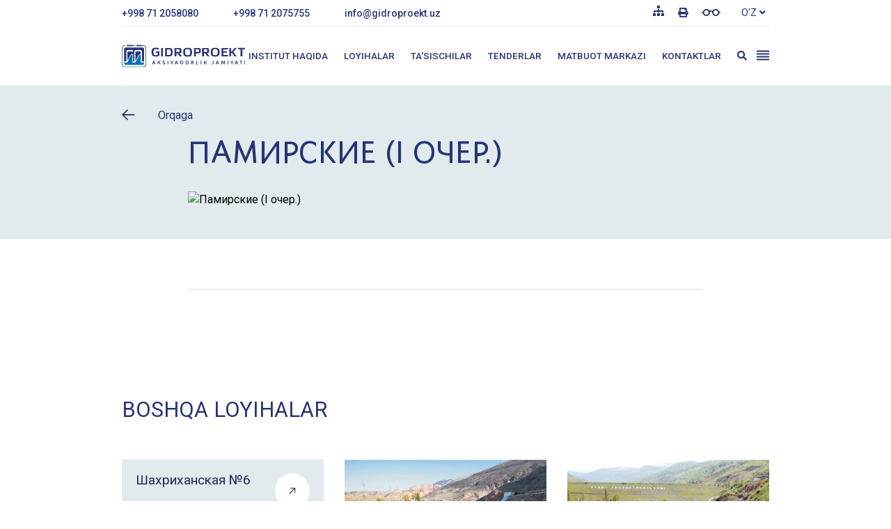

--- FILE ---
content_type: text/html; charset=UTF-8
request_url: https://www.gidroproekt.uz/project/60
body_size: 9197
content:
<!doctype html>
<html lang="oz">
<head>
    <meta charset="utf-8">
    <meta name="viewport" content="width=device-width, initial-scale=1">

    <!-- CSRF Token -->
    <meta name="csrf-token" content="nkQ7Vn3ZpFw8zC4n6jhRchpcwx1X4MYz5cfrrm6b">

    <title> Памирские (I очер.)  </title>
    <meta name="keywords" content="   ">
    <meta name="description" content="   ">
    <link rel="canonical" href="https://www.gidroproekt.uz/project/60"/>


   
    
     <!-- Scripts -->
     <script>
        window.Laravel = {"csrfToken":"nkQ7Vn3ZpFw8zC4n6jhRchpcwx1X4MYz5cfrrm6b"};
    </script>
 

     <!-- favicon -->
     <link rel="icon" type="image/x-icon" sizes="192x192" href="https://www.gidroproekt.uz/img/favicon.ico" />

    <!-- fontawesome -->
    <script async defer src="https://kit.fontawesome.com/55e0136003.js" crossorigin="anonymous"></script>

    <!-- Fonts -->
    <link rel="dns-prefetch" href="//fonts.gstatic.com">
    <link href="https://fonts.googleapis.com/css?family=Nunito" rel="stylesheet">

    <link href="https://www.gidroproekt.uz/css/reset.css" rel="stylesheet">

    <!-- Styles -->
    <link rel="stylesheet" href="https://www.gidroproekt.uz/libs/aos/aos.css" />
    <link rel="stylesheet" href="https://www.gidroproekt.uz/libs/custom-scrollbar/mCustomScrollbar.min.css" />
    <link rel="stylesheet" href="https://www.gidroproekt.uz/libs/magnific-popup/magnific-popup.css" />
    <link rel="stylesheet" href="https://unpkg.com/swiper@7/swiper-bundle.min.css" />

    <link rel="stylesheet" href="https://www.gidroproekt.uz/scss/bvi.css" />
    <link rel="stylesheet" href="https://www.gidroproekt.uz/scss/home.css" />
    <link  rel="stylesheet" href="https://www.gidroproekt.uz/scss/main.css">

    

    <link rel="stylesheet" href="https://unpkg.com/gutenberg-css@0.6" media="print">
<link rel="stylesheet" href="https://unpkg.com/gutenberg-css@0.6/dist/themes/oldstyle.min.css" media="print">



   

</head>


<body id='app'>

<div id="myOverlay" class="overlay searchClose">
        <span class="closebtn searchClose" title="Close Overlay">×</span>
        <div class="overlay-content">
            <form method="get" action="https://www.gidroproekt.uz/search">
                <input type="text" placeholder="Qidirmoq..." name="search" onclick="event.stopPropagation()">
                <button type="submit"><i class="fa fa-search"></i></button>
            </form>
        </div>
    </div>
        <header class="header">
        <div class="_container">
            <div class="header__body">
                <div class="header__top top-header _ps">
                    <div class="top-header__left">
                        <a href="tel:+998 71 2058080" class="top-header__link">+998 71 2058080</a>
                        <a href="tel:+998 71 2075755" class="top-header__link">+998 71 2075755</a>
                        <a href="mailto:info@gidroproekt.uz" class="top-header__link">
                        info@gidroproekt.uz
							</a>
                    </div>

                    <div class="top-header__right">
                        <div class="top-header__colour">
                        
                        
                        <a class="top-header__colour-sitemap" href="https://www.gidroproekt.uz/sitemap">
                                <img src="https://www.gidroproekt.uz/img/Sitemap.svg" alt="Карта" />
                            </a>
                            <a href="javascript:void(0);" class="print-version-site"><span class="fa fa-print"></span></a>
                            <div class="top-header__colour-heading openGlasses">
                                <img src="https://www.gidroproekt.uz/img/main/glasses.svg" alt="Очки" />
                            </div>

                            <div class="top-header__colour-dropdown">
                                <p class="top-header__colour-title">Ko&#039;rinish:</p>

                                <label class="top-header__colour-choose">
										<input
											type="radio"
											name="view"
											class="top-header__colour-input"
											checked
                                            id="colour__site-On"
										/>
										<span class="top-header__colour-text">Oddiy versiya</span>
									</label>

                                <label class="top-header__colour-choose">
										<input type="radio" name="view" class="top-header__colour-input" id="colour__site-Off" />
										<span class="top-header__colour-text">Qora va oq versiya</span>
									</label>

                                <!-- <label class="top-header__colour-choose">
										<input type="radio" name="view" class="top-header__colour-input" />
										<span class="top-header__colour-text">Включить озвучивание</span>
									</label> -->

                                <p class="top-header__colour-title _margin-top">Shrift hajmi:</p>

                                <div class="top-header__colour-buttons">
                                    <button class="top-header__colour-button" id="fontsSite-minus">A-</button>
                                    <button class="top-header__colour-button" id="fontsSite-normal">A</button>
                                    <button class="top-header__colour-button" id="fontsSite-plus">A+</button>
                                  
                                    <button class="top-header__colour-button"  id="siteVoice">
											<img src="../img/main/volume.svg" alt="Иконка" />
										</button>
                                </div>
                            </div>
                        </div>

                        <div class="top-header__labgvidg labgvidg-header">
                            <div class="labgvidg-header__text">
                                                                    O'Z
                                                               <div class="labgvidg-header__icon">
                                    <i class="fas fa-angle-down"></i>
                                </div>
                            </div>

                            <div class="labgvidg-header__dropdown">
                                <div class="labgvidg-header__dropdown-inner">
                                    <a href="https://www.gidroproekt.uz/newlocale/oz" class="labgvidg-header__dropdown-item">O’z</a>
                                    <a href="https://www.gidroproekt.uz/newlocale/ru" class="labgvidg-header__dropdown-item">RU</a>
                                    <a href="https://www.gidroproekt.uz/newlocale/en" class="labgvidg-header__dropdown-item">EN</a>
                                </div>
                            </div>
                        </div>
                    </div>
                </div>

                <div class="header__bottom bottom-header">

                
                    <a href="https://www.gidroproekt.uz" class="bottom-header__logo">
                                                <img src="/storage/files/1d8c5a088b49db4873230353b6d2009c.svg" alt="Логотип" />
                                            </a>
                    <nav class="bottom-header__nav print_hide">
               
                        <a href="https://www.gidroproekt.uz/mainstream" class="bottom-header__link ">Institut haqida</a>
                        <a href="https://www.gidroproekt.uz/projects" class="bottom-header__link ">Loyihalar</a>
                        <a href="https://www.gidroproekt.uz/constitutive" class="bottom-header__link ">Ta&#039;sischilar</a>
                        <a href="https://www.gidroproekt.uz/tenders" class="bottom-header__link ">TENDERLAR</a>
                        <a href="https://www.gidroproekt.uz/press-center" class="bottom-header__link ">Matbuot markazi</a>
                     
                        <a href="https://www.gidroproekt.uz/contacts" class="bottom-header__link  ">Kontaktlar</a>
                    </nav>
                    <div class="bottom-header__right right-header _ps">
                        <span class="right-header__Search searchOpen">
								<i class="fas fa-search"></i>
							</span>

                        <div class="right-header__minu-icon minu-icon">
                        <svg width="19" height="15" viewBox="0 0 19 15" fill="none" xmlns="http://www.w3.org/2000/svg">
<path d="M0.0693359 10.5H18.0693V8.5H0.0693359V10.5ZM0.0693359 14.5H18.0693V12.5H0.0693359V14.5ZM0.0693359 6.5H18.0693V4.5H0.0693359V6.5ZM0.0693359 0.5V2.5H18.0693V0.5H0.0693359Z" fill="#263475"/>
</svg>

                        </div>
                    </div>

                    <div class="bottom-header__mb mb-header _mb">
                        <div class="top-header__labgvidg labgvidg-header">
                            <div class="labgvidg-header__text">
                                oz
                                <div class="labgvidg-header__icon">
                                    <i class="fas fa-angle-down"></i>
                                </div>
                            </div>

                            <div class="labgvidg-header__dropdown">
                                <div class="labgvidg-header__dropdown-inner">
                                    <a href="https://www.gidroproekt.uz/newlocale/oz" class="labgvidg-header__dropdown-item">O’z</a>
                                    <a href="https://www.gidroproekt.uz/newlocale/ru" class="labgvidg-header__dropdown-item">RU</a>
                                    <a href="https://www.gidroproekt.uz/newlocale/en" class="labgvidg-header__dropdown-item">EN</a>

                                </div>
                            </div>
                        </div>

                        <div class="right-header__minu-icon minu-icon menu__icon">
                        <svg width="19" height="15" viewBox="0 0 19 15" fill="none" xmlns="http://www.w3.org/2000/svg">
<path d="M0.0693359 10.5H18.0693V8.5H0.0693359V10.5ZM0.0693359 14.5H18.0693V12.5H0.0693359V14.5ZM0.0693359 6.5H18.0693V4.5H0.0693359V6.5ZM0.0693359 0.5V2.5H18.0693V0.5H0.0693359Z" fill="#263475"/>
</svg>

                        </div>
                    </div>
                </div>
            </div>
        </div>

        <div class="hamburger-menu">
            <div class="hamburger-menu__top">
                <button class="hamburger-menu__search searchOpen">
						<img src="https://www.gidroproekt.uz/img/main/search.svg" alt="Иконка" />
					</button>

                <div class="hamburger-menu__glasses">
                    <div class="top-header__colour">
                        <div class="top-header__colour-heading">
                            <img src="https://www.gidroproekt.uz/img/main/glasses.svg" alt="Очки" />
                        </div>

                        <div class="top-header__colour-dropdown">
                            <p class="top-header__colour-title">Ko&#039;rinish:</p>

                            <label class="top-header__colour-choose">
                                    <input
                                        type="radio"
                                        name="view"
                                        class="top-header__colour-input"
                                        checked
                                        id="colour__site-On"
                                    />
                                    <span class="top-header__colour-text">Oddiy versiya</span>
                                </label>

                            <label class="top-header__colour-choose">
                                    <input type="radio" name="view" class="top-header__colour-input" id="colour__site-Off" />
                                    <span class="top-header__colour-text">Qora va oq versiya</span>
                                </label>

                            <!-- <label class="top-header__colour-choose">
                                    <input type="radio" name="view" class="top-header__colour-input" />
                                    <span class="top-header__colour-text">Включить озвучивание</span>
                                </label> -->

                            <p class="top-header__colour-title _margin-top">Shrift hajmi:</p>

                            <div class="top-header__colour-buttons">
                                <button class="top-header__colour-button" id="fontsSite-minus">A-</button>
                                <button class="top-header__colour-button" id="fontsSite-normal">A</button>
                                <button class="top-header__colour-button" id="fontsSite-plus">A+</button>
                                <button class="top-header__colour-button" id="siteVoice">
                                        <img src="https://www.gidroproekt.uz/img/main/volume.svg" alt="Иконка" />
                                    </button>
                            </div>
                        </div>
                    </div>
                </div>
            </div>

            <button class="hamburger-menu__close">
					<img src="https://www.gidroproekt.uz/img/main/close.svg" alt="X" />
				</button>

            <div class="_container hamburger-menu__container">
            <a href="https://www.gidroproekt.uz" class="hamburger-menu-logo">
                                        <img src="/storage/files/1d8c5a088b49db4873230353b6d2009c.svg" alt="Логотип" />
                                        </a>
                <div class="hamburger-menu__col">
                    <div class="hamburger-menu__dropdown">
                        <p class="hamburger-menu__dropdown-heading">Institut haqida</p>

                        <div class="hamburger-menu__wrapper">
                            <nav class="hamburger-menu__dropdown-body">
                                <a href="https://www.gidroproekt.uz/mainstream" class="hamburger-menu__item">
                                Asosiy yo&#039;nalishlar
                                        </a>
                                <a href="https://www.gidroproekt.uz/structure" class="hamburger-menu__item">
                                Tuzilishi
                                        </a>
                                <a href="https://www.gidroproekt.uz/license" class="hamburger-menu__item">
                                Litsenziyalar
                                        </a>
                                <a href="https://www.gidroproekt.uz/ISO" class="hamburger-menu__item">
                                            ISO 9001:2015
                                        </a>
                                <a href="https://www.gidroproekt.uz/history" class="hamburger-menu__item">
                                            Institutning rivojlanish tarixi
                                        </a>
                                <a href="https://www.gidroproekt.uz/guidance" class="hamburger-menu__item">
                                            Boshqaruv
                                        </a>
                                <a href="https://www.gidroproekt.uz/department" class="hamburger-menu__item">
                                            Bo&#039;limlar
                                        </a>
                                <a href="https://www.gidroproekt.uz/vacancy" class="hamburger-menu__item">
                                Ishlar
                                        </a>
                                <a href="https://www.gidroproekt.uz/regulations" class="hamburger-menu__item">
                                            Qoidalar
                                        </a>
                            </nav>
                        </div>
                    </div>

                    <a href="https://www.gidroproekt.uz/projects" class="hamburger-menu__dropdown-heading">
                    Tugallangan va davom etayotgan loyihalar
                            </a>
                </div>

                <div class="hamburger-menu__col">
                    <div class="hamburger-menu__dropdown">
                        <p class="hamburger-menu__dropdown-heading"> Korporativ boshqaruv</p>

                        <div class="hamburger-menu__wrapper">
                            <nav class="hamburger-menu__dropdown-body">
                                <a href="https://www.gidroproekt.uz/constitutive" class="hamburger-menu__item">
                                OAJ ustavi
                                        </a>
                                <a href="https://www.gidroproekt.uz/constitutive" class="hamburger-menu__item">
                                Ichki hujjatlar
                                        </a>
                                <a href="https://www.gidroproekt.uz/constitutive" class="hamburger-menu__item">
                                Axborotni oshkor qilish
                                        </a>
                                <a href="https://www.gidroproekt.uz/constitutive" class="hamburger-menu__item">
                                Aksiyadorlar
                                        </a>
                                <a href="https://www.gidroproekt.uz/constitutive" class="hamburger-menu__item">
                                Biznes rejasi
                                        </a>
                                <a href="https://www.gidroproekt.uz/constitutive" class="hamburger-menu__item">
                                Jamiyatni rivojlantirish strategiyasi
                                        </a>
                                        <a href="https://www.gidroproekt.uz/constitutive" class="hamburger-menu__item"> Korporativ xaridlar</a>
                            </nav>
                        </div>
                    </div>

                    <div class="hamburger-menu__dropdown">
                        <p class="hamburger-menu__dropdown-heading"> Interaktiv xizmatlar</p>

                        <div class="hamburger-menu__wrapper">
                            <nav class="hamburger-menu__dropdown-body">
                               
                                <a href="https://www.gidroproekt.uz/virtual-reception" class="hamburger-menu__item">
                                Virtual qabulxona
                                        </a>
                            </nav>
                        </div>
                    </div>
                </div>

                <div class="hamburger-menu__col">
                    <div class="hamburger-menu__dropdown">
                        <p class="hamburger-menu__dropdown-heading"> Matbuot markazi</p>

                        <div class="hamburger-menu__wrapper">
                            <nav class="hamburger-menu__dropdown-body">
                                <a href="https://www.gidroproekt.uz/press-center" class="hamburger-menu__item">
                                            Yangiliklar
                                        </a>
                                <a href="https://www.gidroproekt.uz/photo-gallery" class="hamburger-menu__item">
                                            Fotogalereya
                                        </a>
                                <a href="https://www.gidroproekt.uz/video-gallery" class="hamburger-menu__item">
                                            Video galereya
                                        </a>
                            </nav>
                        </div>
                    </div>

                    <div class="hamburger-menu__dropdown">
                        <a href="https://www.gidroproekt.uz/tenders" class="hamburger-menu__dropdown-heading">
                                    Tenderlar va e&#039;lonlar
                                </a>
                    </div>

                    <a href="https://www.gidroproekt.uz/contacts" class="hamburger-menu__dropdown-heading">
                    Kontaktlar
                            </a>
                </div>
            </div>

            <div class="hamburger-menu__tels">
                <div class="_container hamburger-menu__tels-container">
                    <a href="tel:+998 71 2058080" class="hamburger-menu__tels-item">
                    +998 71 2058080
						</a>
                    <a href="tel:+998 71 2075755" class="hamburger-menu__tels-item">
                    +998 71 2075755
						</a>
                </div>
            </div>
        </div>
    </header>

        <main class="content">
               
<section class="projectsSingleMain SingleMain" data-aos="fade-down">
            <div class="_container">
                <div class="SingleMain__body">

                    <a href="https://www.gidroproekt.uz/projects" class="SingleMain__back">
                        <svg width="18" height="16" viewBox="0 0 18 16" fill="none" xmlns="http://www.w3.org/2000/svg">
                            <path fill-rule="evenodd" clip-rule="evenodd" d="M10.5636 7.05425L3.12722 7.05425L6.03338 4.14728C7.63179 2.54847 8.93954 1.20344 8.93954 1.15838C8.93954 1.11331 8.69547 0.834283 8.3972 0.538255L7.85477 -4.43462e-07L3.92735 3.92807L-3.43399e-07 7.85606L3.92735 11.784L7.85477 15.7121L8.3972 15.1739C8.69547 14.8778 8.93954 14.5988 8.93954 14.5537C8.93954 14.5087 7.63179 13.1636 6.03338 11.5648L3.12722 8.65787L10.5636 8.65787L18 8.65787L18 7.85606L18 7.05425L10.5636 7.05425Z" fill="#1E2A5E"/>
                            </svg>
                        <span>Orqaga</span>
                    </a>
                </div>
            </div>
        </section>

        <section class="projectsSingle" data-aos="fade-down">
            <div class="_container Single_container">
                <h1 class="Single_container-title">Памирские (I очер.)</h1>
                <p class="Single_container-subtitle"></p>
                <div class="projectsSingle__about">
                    <div class="projectsSingle_photo">
                        <img src="/" alt="Памирские (I очер.)" class="projectsSingle_photo-img">
                    </div>
                </div>
                <ul class="projectsSingle__about_list">
                                       
                                                                            </ul>
                <div class="projectsSingle__ref Single__ref"></div>
                
            </div>
                    </section>
        <section class="projectsSingleMore" data-aos="fade-down">
            <div class="_container">
                <div class="projectsSingleMore__wrapper">
                    <div class="projectsSingleMore-title">
                    boshqa loyihalar
                    </div>
                    <div class="projectsDone__list projectsDone__list-gallery">
                        <div class="swiper-wrapper">
                                                    <div class="projectsDone__list_item swiper-slide">
                            <a href="https://www.gidroproekt.uz/project/72" class="arrow-hover">                            <div class="projectsDone__list_item_wrapper">
                                <div class="projectsDone__list_item_text">
                                    <div class="projectsDone__list_item-title">Шахриханская №6</div>
                                    <div class="projectsDone__list_item-subtitle"></div>
                                </div>
                                <svg class="projectsDone__list_item-arrow" width="74" height="74" viewBox="0 0 74 74" fill="none" xmlns="http://www.w3.org/2000/svg">
                                    <circle cx="37" cy="37" r="36.5" fill="white" stroke="white"></circle>
                                    <path fill-rule="evenodd" clip-rule="evenodd" d="M36.4616 38.6725L41.7199 33.4142L41.7205 37.5247C41.7208 39.7855 41.7472 41.6613 41.779 41.6931C41.8109 41.725 42.1808 41.7497 42.601 41.7481L43.3652 41.7452L43.3647 36.1905L43.3643 30.636L37.8097 30.6355L32.255 30.635L32.2521 31.3992C32.2505 31.8194 32.2752 32.1893 32.3071 32.2212C32.3389 32.2531 34.2147 32.2794 36.4755 32.2797L40.586 32.2803L35.3277 37.5386L30.0694 42.7969L30.6363 43.3639L31.2033 43.9308L36.4616 38.6725Z" fill="#1E2A5E"></path>
                                    </svg>
                            </div>
                        </a>
                            </div>
                                                        <div class="projectsDone__list_item swiper-slide">
                            <a href="https://www.gidroproekt.uz/project/5" class="arrow-hover"><img src="/images/uploads/e2360075b1b4f647cbc003f9549eb960.jpg" alt="Атбашинская ГЭС">                            <div class="projectsDone__list_item_wrapper">
                                <div class="projectsDone__list_item_text">
                                    <div class="projectsDone__list_item-title">Атбашинская ГЭС</div>
                                    <div class="projectsDone__list_item-subtitle">1963-1970</div>
                                </div>
                                <svg class="projectsDone__list_item-arrow" width="74" height="74" viewBox="0 0 74 74" fill="none" xmlns="http://www.w3.org/2000/svg">
                                    <circle cx="37" cy="37" r="36.5" fill="white" stroke="white"></circle>
                                    <path fill-rule="evenodd" clip-rule="evenodd" d="M36.4616 38.6725L41.7199 33.4142L41.7205 37.5247C41.7208 39.7855 41.7472 41.6613 41.779 41.6931C41.8109 41.725 42.1808 41.7497 42.601 41.7481L43.3652 41.7452L43.3647 36.1905L43.3643 30.636L37.8097 30.6355L32.255 30.635L32.2521 31.3992C32.2505 31.8194 32.2752 32.1893 32.3071 32.2212C32.3389 32.2531 34.2147 32.2794 36.4755 32.2797L40.586 32.2803L35.3277 37.5386L30.0694 42.7969L30.6363 43.3639L31.2033 43.9308L36.4616 38.6725Z" fill="#1E2A5E"></path>
                                    </svg>
                            </div>
                        </a>
                            </div>
                                                        <div class="projectsDone__list_item swiper-slide">
                            <a href="https://www.gidroproekt.uz/project/28" class="arrow-hover"><img src="/images/uploads/55b0238ab08c21de5a34de44ce4d2662.jpg" alt="Ахангаранская ГЭС">                            <div class="projectsDone__list_item_wrapper">
                                <div class="projectsDone__list_item_text">
                                    <div class="projectsDone__list_item-title">Ахангаранская ГЭС</div>
                                    <div class="projectsDone__list_item-subtitle">2010 год</div>
                                </div>
                                <svg class="projectsDone__list_item-arrow" width="74" height="74" viewBox="0 0 74 74" fill="none" xmlns="http://www.w3.org/2000/svg">
                                    <circle cx="37" cy="37" r="36.5" fill="white" stroke="white"></circle>
                                    <path fill-rule="evenodd" clip-rule="evenodd" d="M36.4616 38.6725L41.7199 33.4142L41.7205 37.5247C41.7208 39.7855 41.7472 41.6613 41.779 41.6931C41.8109 41.725 42.1808 41.7497 42.601 41.7481L43.3652 41.7452L43.3647 36.1905L43.3643 30.636L37.8097 30.6355L32.255 30.635L32.2521 31.3992C32.2505 31.8194 32.2752 32.1893 32.3071 32.2212C32.3389 32.2531 34.2147 32.2794 36.4755 32.2797L40.586 32.2803L35.3277 37.5386L30.0694 42.7969L30.6363 43.3639L31.2033 43.9308L36.4616 38.6725Z" fill="#1E2A5E"></path>
                                    </svg>
                            </div>
                        </a>
                            </div>
                                                        <div class="projectsDone__list_item swiper-slide">
                            <a href="https://www.gidroproekt.uz/project/6" class="arrow-hover"><img src="/images/uploads/fc3600f6216b710ac2e743ffae17b249.jpg" alt="Байпазинская ГЭС">                            <div class="projectsDone__list_item_wrapper">
                                <div class="projectsDone__list_item_text">
                                    <div class="projectsDone__list_item-title">Байпазинская ГЭС</div>
                                    <div class="projectsDone__list_item-subtitle">1978-1985</div>
                                </div>
                                <svg class="projectsDone__list_item-arrow" width="74" height="74" viewBox="0 0 74 74" fill="none" xmlns="http://www.w3.org/2000/svg">
                                    <circle cx="37" cy="37" r="36.5" fill="white" stroke="white"></circle>
                                    <path fill-rule="evenodd" clip-rule="evenodd" d="M36.4616 38.6725L41.7199 33.4142L41.7205 37.5247C41.7208 39.7855 41.7472 41.6613 41.779 41.6931C41.8109 41.725 42.1808 41.7497 42.601 41.7481L43.3652 41.7452L43.3647 36.1905L43.3643 30.636L37.8097 30.6355L32.255 30.635L32.2521 31.3992C32.2505 31.8194 32.2752 32.1893 32.3071 32.2212C32.3389 32.2531 34.2147 32.2794 36.4755 32.2797L40.586 32.2803L35.3277 37.5386L30.0694 42.7969L30.6363 43.3639L31.2033 43.9308L36.4616 38.6725Z" fill="#1E2A5E"></path>
                                    </svg>
                            </div>
                        </a>
                            </div>
                                                        <div class="projectsDone__list_item swiper-slide">
                            <a href="https://www.gidroproekt.uz/project/60" class="arrow-hover">                            <div class="projectsDone__list_item_wrapper">
                                <div class="projectsDone__list_item_text">
                                    <div class="projectsDone__list_item-title">Памирские (I очер.)</div>
                                    <div class="projectsDone__list_item-subtitle"></div>
                                </div>
                                <svg class="projectsDone__list_item-arrow" width="74" height="74" viewBox="0 0 74 74" fill="none" xmlns="http://www.w3.org/2000/svg">
                                    <circle cx="37" cy="37" r="36.5" fill="white" stroke="white"></circle>
                                    <path fill-rule="evenodd" clip-rule="evenodd" d="M36.4616 38.6725L41.7199 33.4142L41.7205 37.5247C41.7208 39.7855 41.7472 41.6613 41.779 41.6931C41.8109 41.725 42.1808 41.7497 42.601 41.7481L43.3652 41.7452L43.3647 36.1905L43.3643 30.636L37.8097 30.6355L32.255 30.635L32.2521 31.3992C32.2505 31.8194 32.2752 32.1893 32.3071 32.2212C32.3389 32.2531 34.2147 32.2794 36.4755 32.2797L40.586 32.2803L35.3277 37.5386L30.0694 42.7969L30.6363 43.3639L31.2033 43.9308L36.4616 38.6725Z" fill="#1E2A5E"></path>
                                    </svg>
                            </div>
                        </a>
                            </div>
                                                        <div class="projectsDone__list_item swiper-slide">
                            <a href="https://www.gidroproekt.uz/project/33" class="arrow-hover"><img src="/images/uploads/3146098fa1058e2d442fd4ddc9f883c2.jpg" alt="Нурекская ГЭС">                            <div class="projectsDone__list_item_wrapper">
                                <div class="projectsDone__list_item_text">
                                    <div class="projectsDone__list_item-title">Нурекская ГЭС</div>
                                    <div class="projectsDone__list_item-subtitle">1961-1979 годы</div>
                                </div>
                                <svg class="projectsDone__list_item-arrow" width="74" height="74" viewBox="0 0 74 74" fill="none" xmlns="http://www.w3.org/2000/svg">
                                    <circle cx="37" cy="37" r="36.5" fill="white" stroke="white"></circle>
                                    <path fill-rule="evenodd" clip-rule="evenodd" d="M36.4616 38.6725L41.7199 33.4142L41.7205 37.5247C41.7208 39.7855 41.7472 41.6613 41.779 41.6931C41.8109 41.725 42.1808 41.7497 42.601 41.7481L43.3652 41.7452L43.3647 36.1905L43.3643 30.636L37.8097 30.6355L32.255 30.635L32.2521 31.3992C32.2505 31.8194 32.2752 32.1893 32.3071 32.2212C32.3389 32.2531 34.2147 32.2794 36.4755 32.2797L40.586 32.2803L35.3277 37.5386L30.0694 42.7969L30.6363 43.3639L31.2033 43.9308L36.4616 38.6725Z" fill="#1E2A5E"></path>
                                    </svg>
                            </div>
                        </a>
                            </div>
                                                        <div class="projectsDone__list_item swiper-slide">
                            <a href="https://www.gidroproekt.uz/project/10" class="arrow-hover"><img src="/images/uploads/185f2ce9411f8b234816c3c4992223ee.jpg" alt="Kаскад Ташкентских ГЭС">                            <div class="projectsDone__list_item_wrapper">
                                <div class="projectsDone__list_item_text">
                                    <div class="projectsDone__list_item-title">Kаскад Ташкентских ГЭС</div>
                                    <div class="projectsDone__list_item-subtitle">1923-1936 годы</div>
                                </div>
                                <svg class="projectsDone__list_item-arrow" width="74" height="74" viewBox="0 0 74 74" fill="none" xmlns="http://www.w3.org/2000/svg">
                                    <circle cx="37" cy="37" r="36.5" fill="white" stroke="white"></circle>
                                    <path fill-rule="evenodd" clip-rule="evenodd" d="M36.4616 38.6725L41.7199 33.4142L41.7205 37.5247C41.7208 39.7855 41.7472 41.6613 41.779 41.6931C41.8109 41.725 42.1808 41.7497 42.601 41.7481L43.3652 41.7452L43.3647 36.1905L43.3643 30.636L37.8097 30.6355L32.255 30.635L32.2521 31.3992C32.2505 31.8194 32.2752 32.1893 32.3071 32.2212C32.3389 32.2531 34.2147 32.2794 36.4755 32.2797L40.586 32.2803L35.3277 37.5386L30.0694 42.7969L30.6363 43.3639L31.2033 43.9308L36.4616 38.6725Z" fill="#1E2A5E"></path>
                                    </svg>
                            </div>
                        </a>
                            </div>
                                                      
                        </div>
                    </div>
                    <div class="swiper-pagination-projects"></div>
                </div>
                <ul class="breadcrumb">
                    <li><a href="https://www.gidroproekt.uz">Bosh sahifa</a></li>
                    <li><a href="https://www.gidroproekt.uz/projects">Loyihalar</a></li>
                 
                    <li><span>Памирские (I очер.)</span></li>

                </ul>
            </div>
        </section>
        </main>
        <footer class="footer footerMain" data-aos="fade-down">
        <div class="_container footer__container footerMain__container">
            <div class="footer__container-inner footerMain__container-inner">
                <a href="https://www.gidroproekt.uz" class="footer__logo">
                                        <img src="/storage/files/1d8c5a088b49db4873230353b6d2009c.svg" alt="Логотип" />
                                        </a>

                <div class="footer__tels">
                    <a href="tel:+998 71 2058080" class="footer__tels-number">+998 71 2058080</a>
                    <a href="tel:+998 71 2075755" class="footer__tels-number">+998 71 2075755</a>
                </div>

                <a href="mailto:info@gidroproekt.uz" class="footer__email">
                info@gidroproekt.uz
					</a>

                    <p>dush. - juma&nbsp;09:00&ndash;18:00</p>

                    <p><a href="https://hydro.eduris.uz/contact#maps-area">Toshkent sh., Bobur ko&#39;chasi, 20-uy</a>&nbsp;</p>
              

                <div class="footer__social">
                    <a href="https://www.facebook.com/gidroproekt.uz" class="footer__social-link">
                        <i class="fab fa-facebook-f"></i>
                    </a>
                    <a href="https://www.youtube.com/channel/UCmOrxxLnVdrgWCCgpT5yIrw" class="footer__social-link">
                        <i class="fab fa-youtube"></i>
                    </a>
                    <a href="https://t.me/gidroproekt_uz" class="footer__social-link">
                        <i class="fab fa-telegram-plane"></i>
                    </a>
                    <a href="https://www.linkedin.com/company/gidroproekt" class="footer__social-link">
                        <i class="fab fa-linkedin-in"></i>
                    </a>
                </div>

                <a href="https://goldenminds.uz/" class="footer__dev">
                    <img src="https://www.gidroproekt.uz/img/logo__goldenminds.svg" alt="Логотип" />
                </a>
                
                <!-- START WWW.UZ TOP-RATING -->
                                        <SCRIPT language="javascript" type="text/javascript">
                                        <!-- 
                                            top_js="1.0";top_r="id=43390&r="+escape(document.referrer)+"&pg="+escape(window.location.href);document.cookie="smart_top=1; path=/"; top_r+="&c="+(document.cookie?"Y":"N") 
                                        //-->
                                        </SCRIPT>
                                        <SCRIPT language="javascript1.1" type="text/javascript">
                                        <!--
                                        top_js="1.1";top_r+="&j="+(navigator.javaEnabled()?"Y":"N")
                                        //-->
                                        </SCRIPT>
                                        <SCRIPT language="javascript1.2" type="text/javascript">
                                        <!--
                                        top_js="1.2";top_r+="&wh="+screen.width+'x'+screen.height+"&px="+
                                        (((navigator.appName.substring(0,3)=="Mic"))?screen.colorDepth:screen.pixelDepth)
                                        //-->
                                        </SCRIPT>
                                        <SCRIPT language="javascript1.3" type="text/javascript">
                                        <!--
                                        top_js="1.3";
                                        //-->
                                        </SCRIPT>
                                        <SCRIPT language="JavaScript" type="text/javascript">
                                        <!--
                                        top_rat="&col=D0D0CF&t=ffffff&p=24211D";top_r+="&js="+top_js+"";document.write('<a href="http://www.uz/uz/res/visitor/index?id=43390" target=_top><img src="http://cnt0.www.uz/counter/collect?'+top_r+top_rat+'" style="height: 30px; width:70px;     margin-left: 15px;" alt="Топ рейтинг www.uz"></a>')//-->
                                        </SCRIPT>
                                        <NOSCRIPT>
                                            <A href="http://www.uz/uz/res/visitor/index?id=43390" target=_top>
                                                <IMG  src="http://cnt0.www.uz/counter/collect?id=43390&pg=http%3A//uzinfocom.uz&&col=D0D0CF&t=ffffff&p=24211D"   alt="Топ рейтинг www.uz" style="height: 30px; width:70px;">
                                            </A>
                                        </NOSCRIPT>
                                    <!-- FINISH WWW.UZ TOP-RATING -->
                

            </div>

            <div class="footer__container-inner footerMain__container-inner footerMain__containerRight-inner">
                <div class="footerMain-title">
                Yangilanib turing
                </div>
                <div class="footerMain-subtitle">
                    Yangilanishlarga obuna bo&#039;lish orqali yangiliklardan xabardor bo&#039;lishingiz mumkin.
                </div>
                <form method="POST" action="/" class="footerMain__form" id="contactform" name="myFormPodpis" onsubmit="return validatePodpis()">
                    <input type="hidden" name="_token" value="nkQ7Vn3ZpFw8zC4n6jhRchpcwx1X4MYz5cfrrm6b">
                    <div class="footerMain__form_input">
                    <input type="email" name="email" id="email" class="footerMain__form-input focus" placeholder="Sizning elektron manzilingiz">
                    <span class="error"></span>    
                                    </div>
                    <button type="submit" class="footerMain__form-submit"><svg width="23" height="21" viewBox="0 0 23 21" fill="none" xmlns="http://www.w3.org/2000/svg">
                        <path fill-rule="evenodd" clip-rule="evenodd" d="M9.50931 11.4493L18.7525 11.4493L15.1402 15.0626C13.1535 17.0499 11.528 18.7217 11.528 18.7777C11.528 18.8337 11.8313 19.1805 12.2021 19.5485L12.8763 20.2175L17.758 15.3351L22.6395 10.4527L17.758 5.57033L12.8763 0.687861L12.2021 1.3569C11.8314 1.72485 11.528 2.07167 11.528 2.12768C11.528 2.1837 13.1535 3.85553 15.1402 5.8428L18.7525 9.45607L9.50931 9.45607L0.266114 9.45607L0.266114 10.4527L0.266114 11.4493L9.50931 11.4493Z" fill="#263475"/>
                        </svg>
                        </button>
                       
                </form>


                <div class="footerMain__nav">
                <nav class="footerMain__nav_links">
                    <div class="hamburger-menu__dropdown">
                        <p class="footerMain__nav-title"> Institut haqida</p>

                        <div class="hamburger-menu__wrapper" style="display: none;">
                            <nav class="hamburger-menu__dropdown-body">
                            <a href="https://www.gidroproekt.uz/mainstream" class="footerMain__nav_links-href">Asosiy yo&#039;nalishlar</a>
                            <a href="https://www.gidroproekt.uz/structure" class="footerMain__nav_links-href">Tuzilishi</a>
                            <a href="https://www.gidroproekt.uz/license" class="footerMain__nav_links-href">Litsenziyalar</a>
                            <a href="https://www.gidroproekt.uz/ISO" class="footerMain__nav_links-href">ISO 9001:2015</a>
                            <a href="https://www.gidroproekt.uz/history" class="footerMain__nav_links-href">Institutning rivojlanish tarixi</a>
                            <a href="https://www.gidroproekt.uz/guidance" class="footerMain__nav_links-href">Boshqaruv</a>
                            <a href="https://www.gidroproekt.uz/department" class="footerMain__nav_links-href">Bo&#039;limlar</a>
                            <a href="https://www.gidroproekt.uz/vacancy" class="footerMain__nav_links-href">Ishlar</a>
                            <a href="https://www.gidroproekt.uz/regulations" class="footerMain__nav_links-href">Qoidalar</a>
                            </nav>
                        </div>
                    </div>

                    <a href="https://www.gidroproekt.uz/projects" class="footerMain__nav-title">
                    Tugallangan va davom etayotgan loyihalar
                            </a>
                    </nav>

                <nav class="footerMain__nav_links">
                    <div class="hamburger-menu__dropdown">
                        <p class="footerMain__nav-title">  Korporativ boshqaruv</p>

                        <div class="hamburger-menu__wrapper" style="display: none;">
                            <nav class="hamburger-menu__dropdown-body">
                            <a href="https://www.gidroproekt.uz/constitutive" class="footerMain__nav_links-href">OAJ ustavi
                        </a>
                            <a href="https://www.gidroproekt.uz/constitutive" class="footerMain__nav_links-href">Ichki hujjatlar</a>
                            <a href="https://www.gidroproekt.uz/constitutive" class="footerMain__nav_links-href">Axborotni oshkor qilish</a>
                            <a href="https://www.gidroproekt.uz/constitutive" class="footerMain__nav_links-href">Aksiyadorlar</a>
                            <a href="https://www.gidroproekt.uz/constitutive" class="footerMain__nav_links-href">Biznes rejasi</a>
                            <a href="https://www.gidroproekt.uz/constitutive" class="footerMain__nav_links-href">Jamiyatni rivojlantirish strategiyasi</a>
                            <a href="https://www.gidroproekt.uz/constitutive" class="footerMain__nav_links-href"> Korporativ xaridlar</a>    
                        </nav>
                        </div>
                    </div>

                    <div class="hamburger-menu__dropdown">
                        <p class="footerMain__nav-title">  Interaktiv xizmatlar</p>

                        <div class="hamburger-menu__wrapper">
                            <nav class="hamburger-menu__dropdown-body">
                           
                                <a href="https://www.gidroproekt.uz/virtual-reception" class="footerMain__nav_links-href">
                                Virtual qabulxona
                                        </a>
                            </nav>
                        </div>
                    </div>
                </nav>

                <nav class="footerMain__nav_links">
                    <div class="hamburger-menu__dropdown">
                        <p class="footerMain__nav-title">  Matbuot markazi</p>

                        <div class="hamburger-menu__wrapper">
                            <nav class="hamburger-menu__dropdown-body">
                            <a href="https://www.gidroproekt.uz/press-center" class="footerMain__nav_links-href">
                                            Yangiliklar
                                        </a>
                                <a href="https://www.gidroproekt.uz/photo-gallery" class="footerMain__nav_links-href">
                                            Fotogalereya
                                        </a>
                                <a href="https://www.gidroproekt.uz/video-gallery" class="footerMain__nav_links-href">
                                            Video galereya
                                        </a>
                            </nav>
                        </div>
                    </div>

                    <div class="hamburger-menu__dropdown">
                        <a href="https://www.gidroproekt.uz/tenders" class="footerMain__nav-title">
                        Tenderlar va e&#039;lonlar
                                </a>
                    </div>

                    <a href="https://www.gidroproekt.uz/contacts" class="footerMain__nav-title">
                    Kontaktlar
                            </a>
                </nav>
            </div>
                <div class="footerMain__RightBottom">
                    <div class="footerMain__RightBottom_flags">
                        <a href="#popup-gerb" class="popup-modal footerMain__RightBottom_flags-item">
                            <img src="https://www.gidroproekt.uz/img/gerb.svg" alt="Герб"> Gerb
                        </a>
                        <a href="#popup-flag" class="popup-modal footerMain__RightBottom_flags-item">
                            <img src="https://www.gidroproekt.uz/img/flag.svg" alt="Флаг"> Bayroq
                        </a>
                        <a href="#popup-gimn" class="popup-modal footerMain__RightBottom_flags-item">
                            <img src="https://www.gidroproekt.uz/img/gimn.svg" alt="Гимн"> Madhiya
                        </a>
                    </div>
                    <div class="footerMain__RightBottom_links">
                        <div class="footerMain__RightBottom_links-title">
                        Foydali havolalar
                        </div>
                        <ul class="footerMain__RightBottom_links_inner">
                            <li class="footerMain__RightBottom_links_inner-link">
                                <a href="https://www.gov.uz/"><img src="https://www.gidroproekt.uz/img/footerLinks/new1.png"></a>
                            </li>
                            <li class="footerMain__RightBottom_links_inner-link">
                                <a href="https://data.gov.uz/"><img src="https://www.gidroproekt.uz/img/footerLinks/new2.png"></a>
                            </li>
                            <li class="footerMain__RightBottom_links_inner-link">
                                <a href="https://my.gov.uz/"><img src="https://www.gidroproekt.uz/img/footerLinks/new3.png"></a>
                            </li>
                            <li class="footerMain__RightBottom_links_inner-link">
                                <a href="https://minenergy.uz/"><img src="https://www.gidroproekt.uz/img/footerLinks/new4.png"></a>
                            </li>
                            <li class="footerMain__RightBottom_links_inner-link">
                                <a href="https://uzgidro.uz/"><img src="https://www.gidroproekt.uz/img/footerLinks/new5.png"></a>
                            </li>
                        </ul>
                    </div>
                    <a class="popup-modal footerMain__RightBottom-button button" href="#callback__form">Biz bilan bog&#039;lanish</a>
                </div>
            </div>
        </div>
    </footer>

    <div class="mfp-hide" id="popup-gerb">
    <div class="modal-content">
                <div class="modal-header">
                    <h5 class="modal-title mb-0 text-center">ЎЗБЕКИСТОН РЕСПУБЛИКАСИ ДАВЛАТ ГЕРБИ</h5>
                </div>
                <div class="modal-body container">
                                        <div class="modal-img">
                    <img src="/images/uploads/2f7c1941dcd0ddee88cc6d2ba54cb94c.png">
                    </div>
                                       <div class="modal-text">
                        <p>Давлат байро?и Ўзбекистон Республикасининг 1991 йил 18 ноябрдаги 407-XII-сонли &ldquo;Ўзбекистон Республикасининг Давлат байро?и тў?рисида&rdquo;ги ?онуни билан тасди?ланган. Ўзбекистон Республикасининг Давлат байро?и Ўзбекистон Республикаси давлат суверенитетининг рамзидир. Ўзбекистон Республикасининг Давлат байро?и хал?аро муносабатларда Ўзбекистон Республикасининг тимсоли бўлади. Ўзбекистон Республикасининг Давлат байро?и &ndash; байро?нинг бутун узунлиги бўйлаб ўтган тў? мовий ранг, о? ранг ва тў? яшил рангли учта эндан таркиб топган тў?ри тўртбурчак шаклидаги матодир.</p>
                   </div>  
                </div>
                <button title="Close (Esc)" type="button" class="mfp-close">×</button>
            </div>

    
    </div>

    <div class="mfp-hide" id="popup-flag">
    <div class="modal-content">
                <div class="modal-header">
                    <h5 class="modal-title mb-0 text-center">ЎЗБЕКИСТОН РЕСПУБЛИКАСИНИНГ ДАВЛАТ БАЙРО?И</h5>
                </div>
                <div class="modal-body container">
                                        <div class="modal-img">
                    <img src="/images/uploads/9c2935c42a82e00bf45dd7374001b6a7.jpg">
                    </div>
                                       <div class="modal-text">
                        <p>Давлат байро?и Ўзбекистон Республикасининг 1991 йил 18 ноябрдаги 407-XII-сонли &ldquo;Ўзбекистон Республикасининг Давлат байро?и тў?рисида&rdquo;ги ?онуни билан тасди?ланган. Ўзбекистон Республикасининг Давлат байро?и Ўзбекистон Республикаси давлат суверенитетининг рамзидир. Ўзбекистон Республикасининг Давлат байро?и хал?аро муносабатларда Ўзбекистон Республикасининг тимсоли бўлади. Ўзбекистон Республикасининг Давлат байро?и &ndash; байро?нинг бутун узунлиги бўйлаб ўтган тў? мовий ранг, о? ранг ва тў? яшил рангли учта эндан таркиб топган тў?ри тўртбурчак шаклидаги матодир.</p>
                   </div>  
                </div>
                <button title="Close (Esc)" type="button" class="mfp-close">×</button>
            </div>

    
    </div>
    <div class="mfp-hide" id="popup-gimn">
    <div class="modal-content">
                <div class="modal-header">
                    <h5 class="modal-title mb-0 text-center"></h5>
                </div>
                <div class="modal-body container">
                                       <div class="modal-text">
                        <p>Ўзбекистон Республикаси Давлат мад?иясининг матни ва муси?аси Ўзбекистон Республикасининг 1992 йил 10 декабрдаги 768-ХII-сонли &laquo;Ўзбекистон Республикасининг Давлат мад?ияси тў?рисида&raquo;ги ?онуни билан тасди?ланган. Ўзбекистон Республикасининг Давлат мад?ияси Ўзбекистон Республикаси Давлат суверенитетининг рамзидир. Ўзбекистон Республикасининг Давлат мад?иясига зўр э?тиром билан ?араш Ўзбекистон Республикаси ?ар бир фу?аросининг ватанпарварлик бурчидир.</p>

<p>Мутал Бур?онов муси?аси</p>

<p>Абдулла Орипов сўзи</p>

<hr />
<h4>Мад?ия матни</h4>

<p>Сер?уёш ?ур ўлкам, элга бахт, нажот,<br />
Сен ўзинг дўстларга йўлдош, ме?рибон!<br />
Яшнагай то абад илму фан, ижод,<br />
Шу?ратинг порласин токи бор жа?он!<br />
<br />
На?орат:<br />
<br />
Олтин бу водийлар - жон Ўзбекистон,<br />
Аждодлар мардона ру?и сенга ёр!<br />
Улу? хал? ?удрати жўш урган замон,<br />
Оламни ма?лиё айлаган диёр!<br />
<br />
Ба?ри кенг ўзбекнинг ўчмас иймони,<br />
Эркин, ёш авлодлар сенга зўр ?анот!<br />
Исти?лол машъали тинчлик посбони,<br />
Ха?севар, она юрт, мангу бўл обод!<br />
<br />
На?орат:<br />
<br />
Олтин бу водийлар - жон Ўзбекистон,<br />
Аждодлар мардона ру?и сенга ёр!<br />
Улу? хал? ?удрати жўш урган замон,<br />
Оламни ма?лиё айлаган диёр!</p>

<p>&nbsp;</p>

<p>&nbsp;</p>

<p>&nbsp;</p>

<p>
<audio controls=""><source src="/images/uploads/Madxiya.mp3" type="audio/mpeg" /> Тег audio не поддерживается вашим браузером.</audio>
</p>
                   </div>  
                </div>
                <button title="Close (Esc)" type="button" class="mfp-close">×</button>
            </div>

    
    </div>
    <form method="POST" action="/send" id="callback__form" class="callback mfp-hide"  name="myFormPop" onsubmit="return validatePop()">
    <input type="hidden" name="_token" value="nkQ7Vn3ZpFw8zC4n6jhRchpcwx1X4MYz5cfrrm6b">
        <div class="callback-title">
        Fikr-mulohaza shakli
        </div>
        <div class="callback-subtitle">
        Suhbat davomida javob beradigan savollaringiz bo&#039;lsa - bizga yozing. Biz muloqot uchun ochiqmiz!
        </div>
        <div class="callback__form_input">
        <input type="tel" id="tel" name="tel" placeholder=" Sizning telefoningiz" class="callback-input focus">
                                    <span class="error"></span>    
                                    </div>
       
                                    <div class="callback__form_input">
                                    <input type="email" id="email" name="email" placeholder="Sizning elektron manzilingiz" class="callback-input focus">
                                    <span class="error"></span>    
                                    </div>
                                    <div class="callback__form_textarea">
                                    <textarea placeholder="Sizning xabaringiz" id="subject" name="subject" class="callback-textarea focus"></textarea>
                                    <span class="error"></span>    
                                    </div>
     
        
        <button type="submit" class="callback-submit button">Yuborish</button>
        <button title="Close (Esc)" type="button" class="mfp-close">×</button>
    </form>
   
                    
    

  
        <script src="https://code.jquery.com/jquery-3.5.1.min.js"></script>


    <!-- libs js -->
    <script src="https://www.gidroproekt.uz/libs/custom-scrollbar/mCustomScrollbar.js"></script>
    <script src="https://www.gidroproekt.uz/libs/magnific-popup/jquery.magnific-popup.min.js"></script>
    <script src="https://unpkg.com/swiper@7/swiper-bundle.min.js"></script>
    <script src="https://www.gidroproekt.uz/libs/aos/aos.js"></script>

            <!-- main js -->

    <script src="https://www.gidroproekt.uz/js/voice.js"></script>
 
    <script src="https://www.gidroproekt.uz/js/custom.js"></script>

    <script type="text/javascript">
      $(document).ready(function() {
        $('.popup-youtube, .popup-vimeo, .popup-gmaps').magnificPopup({
          disableOn: 700,
          type: 'iframe',
          mainClass: 'mfp-fade',
          removalDelay: 160,
          preloader: false,

          fixedContentPos: false
        });
      });
            
    </script>


<script>
  function validatePop() {

    let c = document.forms["myFormPop"]["email"];
    if (c.value == "") {
        c.classList.add("errorInput");
        c.parentElement.querySelector('.error').innerText ="Elektron pochtangizni kiriting";
      return false;
    }else{
        c.classList.remove('errorInput');
        c.parentElement.querySelector('.error').innerText='';
    }
    let d = document.forms["myFormPop"]["tel"];
    let regex = /^((8|\+7|\+3)[\- ]?)?(\(?\d{3}\)?[\- ]?)?[\d\- ]{7,10}$/;
    if ((d.value == "") || (!regex.test(d.value))) {

      d.classList.add("errorInput");
        d.parentElement.querySelector('.error').innerText ="Telefoningizni kiriting";
      return false;
    }else{
        d.classList.remove('errorInput');
        d.parentElement.querySelector('.error').innerText='';
    }
    
    let x = document.forms["myFormPop"]["subject"];
    if (x.value == "") {

      x.classList.add("errorInput");
        x.parentElement.querySelector('.error').innerText ="Xabaringizni kiriting";
      return false;
    }else{
        x.classList.remove('errorInput');
        x.parentElement.querySelector('.error').innerText='';
    }
    }

    function validatePodpis() {

let c = document.forms["myFormPodpis"]["email"];
if (c.value == "") {
    c.classList.add("errorInput");
    c.parentElement.querySelector('.error').innerText ="Elektron pochtangizni kiriting";
  return false;
}else{
    c.classList.remove('myFormPodpis');
    c.parentElement.querySelector('.error').innerText='';
}
}
</script>
    

</body>

</html>


--- FILE ---
content_type: text/css
request_url: https://www.gidroproekt.uz/css/reset.css
body_size: 967
content:
html,
body,
div,
span,
object,
iframe,
h1,
h2,
h3,
h4,
h5,
h6,
p,
blockquote,
pre,
abbr,
address,
cite,
code,
del,
dfn,
em,
img,
ins,
kbd,
q,
samp,
small,
strong,
sub,
sup,
var,
b,
i,
dl,
dt,
dd,
ol,
ul,
li,
fieldset,
form,
label,
legend,
table,
caption,
tbody,
tfoot,
thead,
tr,
th,
td,
article,
aside,
canvas,
details,
figcaption,
figure,
footer,
header,
hgroup,
menu,
nav,
section,
summary,
time,
mark,
audio,
video {
	margin: 0;
	padding: 0;
	border: 0;
	outline: 0;
	font-size: 100%;
	font-style: normal;
	vertical-align: baseline;
	background: transparent;
}
article,
aside,
details,
figcaption,
figure,
footer,
header,
hgroup,
menu,
nav,
section {
	display: block;
}

nav ul {
	list-style: none;
}

blockquote,
q {
	quotes: none;
}

blockquote:before,
blockquote:after,
q:before,
q:after {
	content: '';
	content: none;
}

a {
	margin: 0;
	padding: 0;
	font-size: 100%;
	vertical-align: baseline;
	background: transparent;
}

ins {
	background-color: #ff9;
	color: #000;
	text-decoration: none;
}
mark {
	background-color: #ff9;
	color: #000;
	font-style: italic;
	font-weight: bold;
}

del {
	text-decoration: line-through;
}

abbr[title],
dfn[title] {
	border-bottom: 1px dotted;
	cursor: help;
}

table {
	border-collapse: collapse;
	border-spacing: 0;
}

hr {
	display: block;
	height: 1px;
	border: 0;
	border-top: 1px solid #cccccc;
	margin: 1em 0;
	padding: 0;
}

input,
select {
	vertical-align: middle;
}
* {
	padding: 0;
	margin: 0;
	border: 0;
}
*,
*:before,
*:after {
	-moz-box-sizing: border-box;
	-webkit-box-sizing: border-box;
	box-sizing: border-box;
}
:focus,
:active {
	outline: none;
}
a:focus,
a:active {
	outline: none;
}
nav,
footer,
header,
aside {
	display: block;
}
html,
body {
	height: 100%;
	width: 100%;
	-ms-text-size-adjust: 100%;
	-moz-text-size-adjust: 100%;
	-webkit-text-size-adjust: 100%;
}
body {
	overflow-x: hidden;
}
header,
section,
footer {
	position: relative;
}

input,
button,
textarea {
	font-family: inherit;
}
input::-ms-clear {
	display: none;
}
button {
	color: inherit;
	cursor: pointer;
	background-color: transparent;
	font-size: inherit;
}
button::-moz-focus-inner {
	padding: 0;
	border: 0;
}
a,
a:visited {
	text-decoration: none;
}
a,
a:hover {
	text-decoration: none;
	color: #000;
}
a:hover {
	text-decoration: none;
	color: #0580c4;
}
ul li {
	list-style: none;
}
img {
	max-width: 100%;
	max-height: 100%;
}
h1,
h2,
h3,
h4,
h5,
h6 {
	font-size: inherit;
	font-weight: inherit;
}

input[type='search']::-webkit-search-decoration,
input[type='search']::-webkit-search-cancel-button,
input[type='search']::-webkit-search-results-button,
input[type='search']::-webkit-search-results-decoration {
	display: none;
}


--- FILE ---
content_type: text/css
request_url: https://www.gidroproekt.uz/scss/home.css
body_size: 8629
content:
@charset "UTF-8";
@import url("https://fonts.googleapis.com/css2?family=Roboto:wght@400;500;700&display=swap");
@font-face {
  font-family: "Single";
  font-style: normal;
  font-weight: 400;
  src: url("../fonts/Singulier-Regular.woff") format("woff");
}

/*Адаптив изображений */
.ibg {
  background-position: center;
  background-size: cover;
  background-repeat: no-repeat;
  position: relative;
}

.ibg img {
  width: 0;
  height: 0;
  position: absolute;
  top: 0;
  left: 0;
  opacity: 0;
  visibility: hidden;
}

/*-------------------- */
::-webkit-input-placeholder, :-ms-input-placeholder, ::-ms-input-placeholder, ::-webkit-input-placeholder {
  color: #cac8c8;
  font-size: 16px;
}
::-webkit-input-placeholder, :-ms-input-placeholder, ::-ms-input-placeholder, ::placeholder {
  color: #cac8c8;
  font-size: 16px;
}

body {
  font-size: 16px;
  min-width: 320px;
  position: relative;
  font-family: 'Single';
  line-height: 1.5;
  color: #000;
}

body._lock {
  overflow: hidden;
}

.button {
  display: -webkit-box;
  display: -ms-flexbox;
  display: flex;
  -webkit-box-pack: center;
  -ms-flex-pack: center;
  justify-content: center;
  -webkit-box-align: center;
  -ms-flex-align: center;
  align-items: center;
  text-align: center;
  position: relative;
  text-decoration: none;
  line-height: 1;
  outline: none;
  overflow: hidden;
  cursor: pointer;
  width: 200px;
  height: 50px;
  font-size: 16px;
  border: none;
  background-color: #000;
  color: #fff;
  -webkit-transition: 0.2s ease-in-out;
  transition: 0.2s ease-in-out;
}

.button:focus, .button:hover {
  text-decoration: none;
}

._container {
  max-width: 1430px;
  margin: 0 auto;
  padding: 0 15px;
}

@media (max-width: 1600px) {
  ._container {
    max-width: 960px;
  }
}

@media (max-width: 992px) {
  ._container {
    max-width: 480px;
    padding: 0 15px;
  }
}

@media (max-width: 480px) {
  ._container {
    max-width: none;
  }
}

@media (min-width: 992px) {
  ._mb {
    display: none !important;
  }
}

@media (max-width: 992px) {
  ._ps {
    display: none !important;
  }
}

.header__top {
  font-size: 0;
  display: -webkit-box;
  display: -ms-flexbox;
  display: flex;
  -webkit-box-pack: justify;
  -ms-flex-pack: justify;
  justify-content: space-between;
  -webkit-box-align: center;
  -ms-flex-align: center;
  align-items: center;
  min-height: 38px;
  border-bottom: 1px solid rgba(0, 43, 223, 0.1);
}

.top-header__left {
  -webkit-box-flex: 1;
  -ms-flex: 1 1 auto;
  flex: 1 1 auto;
}

@media (max-width: 992px) {
  .top-header__left {
    padding: 20px 0;
  }
}

.top-header__link {
  font-family: Roboto;
  font-size: 14px;
  font-weight: 500;
  line-height: 16px;
  color: #263475;
  -webkit-transition: color 0.3s ease 0s;
  transition: color 0.3s ease 0s;
  margin-right: 50px;
}

@media (max-width: 992px) {
  .top-header__link {
    font-size: 16px;
    color: #fff;
    display: block;
    padding-bottom: 20px;
  }
  .top-header__link:last-child {
    padding: 0;
  }
}

.top-header__right {
  -webkit-box-flex: 0;
  -ms-flex: 0 0 5%;
  flex: 0 0 5%;
  font-size: 0;
  display: -webkit-box;
  display: -ms-flexbox;
  display: flex;
  -webkit-box-pack: justify;
  -ms-flex-pack: justify;
  justify-content: space-between;
}

@media (max-width: 1600px) {
  .top-header__right {
    -webkit-box-flex: 0;
    -ms-flex: 0 0 7%;
    flex: 0 0 7%;
  }
}

.top-header__colour {
  font-size: 14px;
  color: #263475;
  cursor: pointer;
}

@media (max-width: 992px) {
  .top-header__colour {
    font-size: 20px;
  }
}

.top-header__labgvidg {
  font-size: 14px;
  color: #263475;
  cursor: pointer;
  display: -webkit-box;
  display: -ms-flexbox;
  display: flex;
  -webkit-box-pack: justify;
  -ms-flex-pack: justify;
  justify-content: space-between;
}

.labgvidg-header__text {
  padding-right: 5px;
}

.header__bottom {
  height: 85px;
  font-size: 0;
  display: -webkit-box;
  display: -ms-flexbox;
  display: flex;
  -webkit-box-pack: justify;
  -ms-flex-pack: justify;
  justify-content: space-between;
  -webkit-box-align: center;
  -ms-flex-align: center;
  align-items: center;
}

.bottom-header__nav {
  -webkit-box-flex: 0;
  -ms-flex: 0 0 60%;
  flex: 0 0 60%;
}

@media (max-width: 992px) {
  .bottom-header__nav {
    padding: 25px 0;
  }
}

.bottom-header__link {
  font-family: Roboto;
  font-size: 14px;
  font-weight: 500;
  line-height: 16px;
  color: #263475;
  text-transform: uppercase;
  -webkit-transition: color 0.3s ease 0s;
  transition: color 0.3s ease 0s;
  margin-right: 65px;
}

.bottom-header__link:last-child {
  padding: 0;
}

@media (max-width: 1430px) {
  .bottom-header__link {
    margin-right: calc( 10px + 55 * ((100vw - 320px) / 1110));
  }
}

@media (max-width: 992px) {
  .bottom-header__link {
    display: block;
    text-align: left;
    width: 100%;
    padding: 0;
    padding-bottom: 25px;
  }
}

.bottom-header__right {
  -webkit-box-flex: 0;
  -ms-flex: 0 0 5%;
  flex: 0 0 5%;
  font-size: 14px;
  color: #263475;
  display: -webkit-box;
  display: -ms-flexbox;
  display: flex;
  -webkit-box-pack: justify;
  -ms-flex-pack: justify;
  justify-content: space-between;
  -webkit-box-align: center;
  -ms-flex-align: center;
  align-items: center;
}

.right-header__Search {
  cursor: pointer;
}

.minu-icon {
  width: 18px;
  height: 17px;
  position: relative;
  cursor: pointer;
}

.bottom-header__mb {
  -webkit-box-flex: 0;
  -ms-flex: 0 0 10%;
  flex: 0 0 10%;
  display: -webkit-box;
  display: -ms-flexbox;
  display: flex;
  -webkit-box-pack: justify;
  -ms-flex-pack: justify;
  justify-content: space-between;
}

@media (min-width: 992px) {
  .bottom-header__mb {
    display: none;
  }
}

@media (max-width: 992px) {
  .mb-header {
    display: -webkit-box;
    display: -ms-flexbox;
    display: flex;
    -webkit-box-pack: justify;
    -ms-flex-pack: justify;
    justify-content: space-between;
    -webkit-box-align: center;
    -ms-flex-align: center;
    align-items: center;
  }
}

.header__burger {
  position: fixed;
  width: 100%;
  height: 100%;
  top: -100%;
  right: -100%;
  background: #e0e9eb;
  z-index: 5;
  -webkit-transition: all 0.3s ease 0s;
  transition: all 0.3s ease 0s;
  overflow: auto;
}

.header__burger._active {
  display: block;
  top: 0;
  right: 0;
}

@media (min-width: 992px) {
  .header__burger {
    display: none !important;
  }
}

.burger-header__wraper {
  max-width: 510px;
  margin: 0 auto;
  padding: 0 15px;
  height: 100%;
  width: 100%;
  position: relative;
  display: -webkit-box;
  display: -ms-flexbox;
  display: flex;
  -webkit-box-pack: justify;
  -ms-flex-pack: justify;
  justify-content: space-between;
  -webkit-box-orient: vertical;
  -webkit-box-direction: normal;
  -ms-flex-direction: column;
  flex-direction: column;
}

.burger-header__body {
  overflow: auto;
}

.burger-header__top {
  background: #fff;
  margin: 0 -20px;
  padding: 30px 20px;
}

.burger-top__body {
  display: -webkit-box;
  display: -ms-flexbox;
  display: flex;
  -webkit-box-pack: justify;
  -ms-flex-pack: justify;
  justify-content: space-between;
  -webkit-box-align: center;
  -ms-flex-align: center;
  align-items: center;
  width: 70%;
  font-size: 20px !important;
}

.burger-header__bottom {
  background: #057fc3;
  margin: 0 -20px;
  padding: 0 20px;
}

.menu__icon {
  z-index: 6;
}

.menu__icon:after, .menu__icon:before, .menu__icon span {
  -webkit-transition: all 0.3s ease 0s;
  transition: all 0.3s ease 0s;
}

.achievement {
  background-image: url("../img/main/bg.jpg");
  background-position: center;
  background-size: cover;
  background-repeat: no-repeat;
}

.achievement__sound {
  width: 100%;
  text-align: right;
  color: #fff;
  padding: 45px 0;
  font-size: 14px;
}

.achievement__sound i {
  cursor: pointer;
}

@media (max-width: 992px) {
  .achievement__sound {
    display: none;
  }
}

.achievement__title {
  font-family: Single;
  text-transform: uppercase;
  font-size: 48px;
  font-weight: 400;
  line-height: 68px;
  letter-spacing: 0.01em;
  color: #fff;
  padding-bottom: 230px;
}

@media (max-width: 1430px) {
  .achievement__title {
    font-size: calc( 18px + 30 * ((100vw - 320px) / 1110));
  }
}

@media (max-width: 1430px) {
  .achievement__title {
    line-height: calc( 25px + 43 * ((100vw - 320px) / 1110));
  }
}

@media (max-width: 1430px) {
  .achievement__title {
    padding-bottom: calc( 160px + 70 * ((100vw - 320px) / 1110));
  }
}

@media (max-width: 992px) {
  .achievement__title {
    padding-top: 70px;
  }
}

.achievement__ul {
  font-size: 0;
  display: -webkit-box;
  display: -ms-flexbox;
  display: flex;
  -webkit-box-pack: justify;
  -ms-flex-pack: justify;
  justify-content: space-between;
  -webkit-box-align: center;
  -ms-flex-align: center;
  align-items: center;
  -ms-flex-wrap: wrap;
  flex-wrap: wrap;
}

.ul-achievement__blok {
  -webkit-box-flex: 0;
  -ms-flex: 0 0 25%;
  flex: 0 0 25%;
  padding-left: 48px;
  padding-right: 10px;
  border-left: 1px solid rgba(255, 255, 255, 0.4);
}

@media (max-width: 992px) {
  .ul-achievement__blok {
    padding-left: 0;
    border: none;
    -webkit-box-flex: 0;
    -ms-flex: 0 0 50%;
    flex: 0 0 50%;
  }
}

.blok-ul__title {
  font-family: Roboto;
  font-size: 40px;
  font-weight: 400;
  line-height: 47px;
  color: #fff;
}

@media (max-width: 1430px) {
  .blok-ul__title {
    font-size: calc( 26px + 14 * ((100vw - 320px) / 1110));
  }
}

@media (max-width: 1430px) {
  .blok-ul__title {
    line-height: calc( 30px + 17 * ((100vw - 320px) / 1110));
  }
}

.blok-ul__subtitle {
  font-family: Roboto;
  font-size: 18px;
  font-weight: 400;
  line-height: 21px;
  color: #fff;
  padding-bottom: 65px;
}

@media (max-width: 1430px) {
  .blok-ul__subtitle {
    font-size: calc( 14px + 4 * ((100vw - 320px) / 1110));
  }
}

@media (max-width: 1430px) {
  .blok-ul__subtitle {
    line-height: calc( 16px + 5 * ((100vw - 320px) / 1110));
  }
}

@media (max-width: 1430px) {
  .blok-ul__subtitle {
    padding-bottom: calc( 40px + 25 * ((100vw - 320px) / 1110));
  }
}

.blok-ul__img {
  padding-bottom: 65px;
}

@media (max-width: 992px) {
  .blok-ul__img {
    display: none;
  }
}

.about-company {
  overflow: hidden;
  background: #e1eaec;
}

@media (min-width: 992px) {
  .about-company {
    display: -webkit-box;
    display: -ms-flexbox;
    display: flex;
  }
  .about-company__image {
    -webkit-box-flex: 0;
    -ms-flex: 0 0 51.3%;
    flex: 0 0 51.3%;
  }
}

@media (max-width: 992px) {
  .about-company__image {
    display: blok;
    width: 100%;
    padding-top: 110%;
  }
}

.about-company__content {
  -webkit-box-flex: 0;
  -ms-flex: 0 0 100%;
  flex: 0 0 100%;
  display: -webkit-box;
  display: -ms-flexbox;
  display: flex;
}

.about-company__container {
  width: 1250px;
  padding: 0 20px;
}

@media (max-width: 1420px) {
  .about-company__container {
    width: 1112px;
  }
}

@media (max-width: 1220px) {
  .about-company__container {
    width: 959px;
  }
}

@media (max-width: 992px) {
  .about-company__container {
    width: 100%;
  }
}

.about-company__body {
  width: 50%;
  padding: 155px 0;
  padding-left: 120px;
}

@media (max-width: 1220px) {
  .about-company__body {
    padding-left: 10.89%;
  }
}

@media (max-width: 992px) {
  .about-company__body {
    width: auto;
    max-width: 480px;
    margin: 0 auto;
    padding: 0;
    padding: 50px 0;
  }
}

.about-body__title {
  font-family: Single;
  font-size: 48px;
  font-weight: 400;
  line-height: 60px;
  color: #1e2a5e;
  padding-bottom: 80px;
  text-transform: uppercase;
}

@media (max-width: 1430px) {
  .about-body__title {
    font-size: calc( 24px + 24 * ((100vw - 320px) / 1110));
  }
}

@media (max-width: 1430px) {
  .about-body__title {
    padding-bottom: calc( 38px + 42 * ((100vw - 320px) / 1110));
  }
}

.about-body__text {
  font-family: Roboto;
  font-size: 18px;
  font-weight: 400;
  line-height: 27px;
  color: #263475;
  padding-bottom: 40px;
}

.about-body__text a {
  color: #263475;
  font-weight: 700;
}

@media (max-width: 1430px) {
  .about-body__text {
    font-size: calc( 14px + 4 * ((100vw - 320px) / 1110));
  }
}

@media (max-width: 1430px) {
  .about-body__text {
    line-height: calc( 21px + 6 * ((100vw - 320px) / 1110));
  }
}

@media (max-width: 1430px) {
  .about-body__text {
    padding-bottom: calc( 20px + 20 * ((100vw - 320px) / 1110));
  }
}

.about-body__link {
  font-family: Roboto;
  font-size: 14px;
  font-weight: 700;
  line-height: 16px;
  color: #1e2a5e;
  display: -webkit-box;
  display: -ms-flexbox;
  display: flex;
  -webkit-box-pack: justify;
  -ms-flex-pack: justify;
  justify-content: space-between;
  -webkit-box-align: center;
  -ms-flex-align: center;
  align-items: center;
  height: 30px;
  max-width: 110px;
  border-bottom: 1px solid #1e2a5e;
  -webkit-transition: all 0.3s ease 0s;
  transition: all 0.3s ease 0s;
}

.about-body__link i {
  -webkit-transform: rotate(50deg);
  transform: rotate(50deg);
}

.about-company__image {
  max-width: 100%;
}

.missions {
  padding-top: 205px;
  padding-bottom: 205px;
}

@media (max-width: 1430px) {
  .missions {
    padding-top: calc( 50px + 155 * ((100vw - 320px) / 1110));
  }
}

@media (max-width: 1430px) {
  .missions {
    padding-bottom: calc( 50px + 155 * ((100vw - 320px) / 1110));
  }
}

.missions__title {
  font-family: Single;
  text-transform: uppercase;
  font-size: 48px;
  font-weight: 400;
  line-height: 60px;
  color: #1e2a5e;
  text-align: center;
  max-width: 845px;
  margin: 0 auto;
  padding-bottom: 40px;
}

@media (max-width: 1430px) {
  .missions__title {
    font-size: calc( 24px + 24 * ((100vw - 320px) / 1110));
  }
}

@media (max-width: 1430px) {
  .missions__title {
    line-height: calc( 30px + 30 * ((100vw - 320px) / 1110));
  }
}

@media (max-width: 1430px) {
  .missions__title {
    padding-bottom: calc( 25px + 15 * ((100vw - 320px) / 1110));
  }
}

.missions__text {
  margin: 0 auto;
  max-width: 845px;
  margin-bottom: 30px;
}

.missions__text p {
  font-family: Single;
  text-align: center;
  font-size: 18px;
  font-weight: 400;
  line-height: 22px;
  color: #1e2a5e;
  margin-bottom: 15px;
}

@media (max-width: 1430px) {
  .missions__text p {
    font-size: calc( 14px + 4 * ((100vw - 320px) / 1110));
  }
}

@media (max-width: 1430px) {
  .missions__text p {
    line-height: calc( 18px + 4 * ((100vw - 320px) / 1110));
  }
}

@media (max-width: 1430px) {
  .missions__text p {
    margin-bottom: calc( 10px + 5 * ((100vw - 320px) / 1110));
  }
}

@media (max-width: 1430px) {
  .missions__text {
    margin-bottom: calc( 15px + 15 * ((100vw - 320px) / 1110));
  }
}

.missions__img {
  display: block;
  margin: 0 auto;
  width: 55px;
}

.plans {
  background: #e1eaec;
  position: relative;
  padding-bottom: 100px;
}

@media (max-width: 1430px) {
  .plans {
    padding-bottom: calc( 25px + 75 * ((100vw - 320px) / 1110));
  }
}

.plans__img {
  position: absolute;
  top: 0;
  left: 0;
  width: 100%;
  padding-top: 1115px;
}

@media (max-width: 992px) {
  .plans__img {
    padding-top: 600px;
  }
}

.body-plans {
  padding-top: 660px;
  position: relative;
  z-index: 2;
}

@media (max-width: 992px) {
  .body-plans {
    padding-top: 40%;
  }
}

.body-plans__title {
  font-family: Single;
  font-size: 48px;
  font-weight: 400;
  line-height: 60px;
  text-transform: uppercase;
  color: #fff;
  max-width: 840px;
  padding-bottom: 80px;
}

@media (max-width: 1430px) {
  .body-plans__title {
    font-size: calc( 24px + 24 * ((100vw - 320px) / 1110));
  }
}

@media (max-width: 1430px) {
  .body-plans__title {
    line-height: calc( 30px + 30 * ((100vw - 320px) / 1110));
  }
}

@media (max-width: 1430px) {
  .body-plans__title {
    padding-bottom: calc( 30px + 50 * ((100vw - 320px) / 1110));
  }
}

.ul-plans {
  display: -webkit-box;
  display: -ms-flexbox;
  display: flex;
  -webkit-box-pack: justify;
  -ms-flex-pack: justify;
  justify-content: space-between;
  -webkit-box-align: start;
  -ms-flex-align: start;
  align-items: flex-start;
  background: #fff;
  padding: 65px 70px;
  margin: 0 -70px;
}

@media (max-width: 1600px) {
  .ul-plans {
    margin: 0 -35px;
    padding: 35px 20px;
  }
}

@media (max-width: 992px) {
  .ul-plans {
    display: block;
    margin: 0;
  }
}

.ul-plans__blok {
  -webkit-box-flex: 0;
  -ms-flex: 0 0 25%;
  flex: 0 0 25%;
}

@media (max-width: 992px) {
  .ul-plans__blok {
    margin-bottom: 30px;
  }
}

.ul-plans__title {
  display: -webkit-box;
  display: -ms-flexbox;
  display: flex;
  -webkit-box-align: center;
  -ms-flex-align: center;
  align-items: center;
  font-family: Roboto;
  font-size: 18px;
  font-weight: 400;
  line-height: 27px;
  color: #1e2a5e;
  margin-bottom: 35px;
}

.ul-plans__title:before {
  content: '';
  display: inline-block;
  height: 1px;
  width: 20px;
  margin-right: 5px;
  background: #1e2a5e;
}

@media (max-width: 1430px) {
  .ul-plans__title {
    font-size: calc( 14px + 4 * ((100vw - 320px) / 1110));
  }
}

@media (max-width: 1430px) {
  .ul-plans__title {
    line-height: calc( 21px + 6 * ((100vw - 320px) / 1110));
  }
}

.ul-plans__text {
  font-family: Roboto;
  font-size: 18px;
  font-weight: 400;
  line-height: 27px;
  color: #1e2a5e;
}

@media (max-width: 1430px) {
  .ul-plans__text {
    font-size: calc( 14px + 4 * ((100vw - 320px) / 1110));
  }
}

@media (max-width: 1430px) {
  .ul-plans__text {
    line-height: calc( 21px + 6 * ((100vw - 320px) / 1110));
  }
}

.tasks {
  background: #e1eaec;
  padding-top: 100px;
  padding-bottom: 150px;
}

@media (max-width: 1430px) {
  .tasks {
    padding-top: calc( 25px + 75 * ((100vw - 320px) / 1110));
  }
}

@media (max-width: 1430px) {
  .tasks {
    padding-bottom: calc( 35px + 115 * ((100vw - 320px) / 1110));
  }
}

.tasks__title {
  text-transform: uppercase;
  font-family: Single;
  font-size: 48px;
  font-weight: 400;
  line-height: 60px;
  color: #1e2a5e;
  margin-bottom: 20px;
}

@media (max-width: 1430px) {
  .tasks__title {
    font-size: calc( 24px + 24 * ((100vw - 320px) / 1110));
  }
}

@media (max-width: 1430px) {
  .tasks__title {
    line-height: calc( 30px + 30 * ((100vw - 320px) / 1110));
  }
}

.tasks__body {
  display: -webkit-box;
  display: -ms-flexbox;
  display: flex;
  -webkit-box-pack: justify;
  -ms-flex-pack: justify;
  justify-content: space-between;
}

@media (max-width: 992px) {
  .tasks__body {
    display: block;
  }
}

.left-tasks {
  -webkit-box-flex: 0;
  -ms-flex: 0 0 48%;
  flex: 0 0 48%;
}

.left-tasks__blok {
  display: -webkit-box;
  display: -ms-flexbox;
  display: flex;
  -webkit-box-pack: justify;
  -ms-flex-pack: justify;
  justify-content: space-between;
  -webkit-box-align: start;
  -ms-flex-align: start;
  align-items: flex-start;
  margin-bottom: 55px;
}

.left-tasks__blok:last-child {
  margin-bottom: 15px;
}

@media (max-width: 1430px) {
  .left-tasks__blok {
    margin-bottom: calc( 20px + 35 * ((100vw - 320px) / 1110));
  }
}

.left-tasks__img {
  position: relative;
  top: -3px;
}

.left-tasks__text {
  font-family: Roboto;
  font-size: 18px;
  font-weight: 400;
  line-height: 27px;
  color: #1e2a5e;
  -webkit-box-flex: 0;
  -ms-flex: 0 0 90%;
  flex: 0 0 90%;
}

@media (max-width: 1430px) {
  .left-tasks__text {
    font-size: calc( 14px + 4 * ((100vw - 320px) / 1110));
  }
}

@media (max-width: 1430px) {
  .left-tasks__text {
    line-height: calc( 21px + 6 * ((100vw - 320px) / 1110));
  }
}

.reght-tasks {
  -webkit-box-flex: 0;
  -ms-flex: 0 0 40%;
  flex: 0 0 40%;
}

@media (max-width: 992px) {
  .reght-tasks {
    display: none;
  }
}

.slaider {
  padding-top: 200px;
  padding-bottom: 100px;
}

@media (max-width: 1430px) {
  .slaider {
    padding-top: calc( 40px + 160 * ((100vw - 320px) / 1110));
  }
}

@media (max-width: 1430px) {
  .slaider {
    padding-bottom: calc( 20px + 80 * ((100vw - 320px) / 1110));
  }
}

.slaider__title {
  text-transform: uppercase;
  font-family: Single;
  font-size: 48px;
  font-weight: 400;
  line-height: 60px;
  color: #1e2a5e;
  margin-bottom: 65px;
}

@media (max-width: 1430px) {
  .slaider__title {
    font-size: calc( 24px + 24 * ((100vw - 320px) / 1110));
  }
}

@media (max-width: 1430px) {
  .slaider__title {
    line-height: calc( 30px + 30 * ((100vw - 320px) / 1110));
  }
}

@media (max-width: 1430px) {
  .slaider__title {
    margin-bottom: calc( 30px + 35 * ((100vw - 320px) / 1110));
  }
}

.slaider__body {
  overflow: hidden;
}

.swiper-slide__img {
  padding-top: 120%;
  margin-bottom: 25px;
}

.swiper-slide {
  padding-bottom: 15px;
}

.swiper-slide__title {
  font-family: Roboto;
  font-size: 18px;
  font-weight: 400;
  line-height: 27px;
  color: #1e2a5e;
}

.swiper-slide__subTitle {
  display: -webkit-box;
  display: -ms-flexbox;
  display: flex;
  -webkit-box-align: center;
  -ms-flex-align: center;
  align-items: center;
  font-family: Roboto;
  font-size: 14px;
  font-weight: 400;
  line-height: 21px;
  color: #1e2a5e;
}

.swiper-slide__subTitle:before {
  content: '';
  width: 20px;
  height: 1px;
  display: inline-block;
  background: #1e2a5e;
  margin-right: 3px;
}

.slaider__buttons {
  display: -webkit-box;
  display: -ms-flexbox;
  display: flex;
  -webkit-box-pack: justify;
  -ms-flex-pack: justify;
  justify-content: space-between;
  -webkit-box-align: center;
  -ms-flex-align: center;
  align-items: center;
  height: 80px;
}

.buttons-slaider__numbers {
  position: relative;
  -webkit-box-flex: 0;
  -ms-flex: 0 0 40px;
  flex: 0 0 40px;
  padding-right: 15px;
  height: 100%;
}

.swiper-pagination {
  position: absolute;
  left: 0;
  top: 50%;
  -webkit-transform: translateY(-50%) !important;
  transform: translateY(-50%) !important;
  right: auto !important;
  bottom: auto !important;
  text-align: left !important;
  color: #1e2a5e !important;
}

.buttons-slaider__line {
  width: 100%;
  height: 1px;
  background: rgba(0, 0, 0, 0.1);
}

.buttons-slaider__reght {
  -webkit-box-flex: 0;
  -ms-flex: 0 0 170px;
  flex: 0 0 170px;
}

@media (max-width: 992px) {
  .buttons-slaider__reght {
    -webkit-box-flex: 0;
    -ms-flex: 0 0 30%;
    flex: 0 0 30%;
  }
}

.reght-buttons {
  position: relative;
  font-size: 0;
  display: -webkit-box;
  display: -ms-flexbox;
  display: flex;
  -webkit-box-pack: justify;
  -ms-flex-pack: justify;
  justify-content: space-between;
  -webkit-box-align: center;
  -ms-flex-align: center;
  align-items: center;
  padding-left: 15px;
}

.reght-buttons__button {
  width: 70px;
  height: 70px;
  border: 1px solid #e4e4e4;
  border-radius: 50%;
  cursor: pointer;
  display: -webkit-box;
  display: -ms-flexbox;
  display: flex;
  -webkit-box-pack: center;
  -ms-flex-pack: center;
  justify-content: center;
  -webkit-box-align: center;
  -ms-flex-align: center;
  align-items: center;
  font-size: 18px;
  color: #1e2a5e;
}

@media (max-width: 1430px) {
  .reght-buttons__button {
    width: calc( 40px + 30 * ((100vw - 320px) / 1110));
  }
}

@media (max-width: 1430px) {
  .reght-buttons__button {
    height: calc( 40px + 30 * ((100vw - 320px) / 1110));
  }
}

@media (max-width: 1430px) {
  .reght-buttons__button {
    font-size: calc( 12px + 6 * ((100vw - 320px) / 1110));
  }
}

.news {
  padding-top: 100px;
  padding-bottom: 100px;
}

@media (max-width: 1430px) {
  .news {
    padding-top: calc( 20px + 80 * ((100vw - 320px) / 1110));
  }
}

@media (max-width: 1430px) {
  .news {
    padding-bottom: calc( 40px + 60 * ((100vw - 320px) / 1110));
  }
}

.news__title {
  text-transform: uppercase;
  font-family: Single;
  font-size: 48px;
  font-weight: 400;
  line-height: 60px;
  color: #1e2a5e;
  margin-bottom: 65px;
}

@media (max-width: 1430px) {
  .news__title {
    font-size: calc( 24px + 24 * ((100vw - 320px) / 1110));
  }
}

@media (max-width: 1430px) {
  .news__title {
    line-height: calc( 30px + 30 * ((100vw - 320px) / 1110));
  }
}

@media (max-width: 1430px) {
  .news__title {
    margin-bottom: calc( 30px + 35 * ((100vw - 320px) / 1110));
  }
}

.news__body {
  display: -webkit-box;
  display: -ms-flexbox;
  display: flex;
  -webkit-box-pack: justify;
  -ms-flex-pack: justify;
  justify-content: space-between;
}

@media (max-width: 992px) {
  .news__body {
    display: block;
  }
}

@media (max-width: 480px) {
  .news__body {
    margin: 0 -15px;
  }
}

.news__left {
  background: #0580c4;
  -webkit-box-flex: 0;
  -ms-flex: 0 0 50%;
  flex: 0 0 50%;
  padding-bottom: 30px;
}

.left-news {
  display: block;
}

.left-news__img {
  width: 100%;
  padding-top: 80%;
}

.left-news__data {
  font-family: Roboto;
  font-size: 14px;
  font-weight: 400;
  line-height: 21px;
  margin-left: 45px;
  color: #fff;
  margin-top: 55px;
  margin-bottom: 40px;
}

@media (max-width: 1430px) {
  .left-news__data {
    font-size: calc( 12px + 2 * ((100vw - 320px) / 1110));
  }
}

@media (max-width: 1430px) {
  .left-news__data {
    line-height: calc( 18px + 3 * ((100vw - 320px) / 1110));
  }
}

@media (max-width: 1430px) {
  .left-news__data {
    margin-left: calc( 15px + 30 * ((100vw - 320px) / 1110));
  }
}

@media (max-width: 1430px) {
  .left-news__data {
    margin-top: calc( 30px + 25 * ((100vw - 320px) / 1110));
  }
}

@media (max-width: 1430px) {
  .left-news__data {
    margin-bottom: calc( 20px + 20 * ((100vw - 320px) / 1110));
  }
}

.left-news__title {
  margin-left: 45px;
  font-family: Roboto;
  font-size: 28px;
  font-weight: 400;
  line-height: 35px;
  margin-bottom: 30px;
  color: #fff;
  max-width: 440px;
}

@media (max-width: 1430px) {
  .left-news__title {
    margin-left: calc( 15px + 30 * ((100vw - 320px) / 1110));
  }
}

@media (max-width: 1430px) {
  .left-news__title {
    font-size: calc( 24px + 4 * ((100vw - 320px) / 1110));
  }
}

@media (max-width: 1430px) {
  .left-news__title {
    line-height: calc( 29px + 6 * ((100vw - 320px) / 1110));
  }
}

@media (max-width: 1430px) {
  .left-news__title {
    margin-bottom: calc( 20px + 10 * ((100vw - 320px) / 1110));
  }
}

.left-news__text {
  margin-left: 45px;
  max-width: 440px;
  font-family: Roboto;
  font-size: 16px;
  font-weight: 400;
  line-height: 24px;
  color: #fff;
  margin-bottom: 55px;
}

@media (max-width: 1430px) {
  .left-news__text {
    margin-left: calc( 15px + 30 * ((100vw - 320px) / 1110));
  }
}

@media (max-width: 1430px) {
  .left-news__text {
    margin-bottom: calc( 10px + 45 * ((100vw - 320px) / 1110));
  }
}

@media (max-width: 992px) {
  .left-news__text {
    display: none;
  }
}

.left-news__link-f a {
  color: #fff !important;
  border-bottom: 1px solid #fff;
  margin-left: 45px;
}

@media (max-width: 1430px) {
  .left-news__link-f a {
    margin-left: calc( 15px + 30 * ((100vw - 320px) / 1110));
  }
}

.news__reght {
  -webkit-box-flex: 0;
  -ms-flex: 0 0 50%;
  flex: 0 0 50%;
  border: 1px solid #e6e6e6;
}

@media (min-width: 992px) {
  .news__reght {
    border-left: none;
    display: -webkit-box;
    display: -ms-flexbox;
    display: flex;
    -webkit-box-orient: vertical;
    -webkit-box-direction: normal;
    -ms-flex-direction: column;
    flex-direction: column;
  }
}

.reght-news__blok {
  padding: 50px;
  display: -webkit-box;
  display: -ms-flexbox;
  display: flex;
  -webkit-box-pack: justify;
  -ms-flex-pack: justify;
  justify-content: space-between;
  -webkit-box-align: center;
  -ms-flex-align: center;
  align-items: center;
  border-bottom: 1px solid #e6e6e6;
}

.reght-news__blok:last-child {
  border: none;
}

@media (min-width: 992px) {
  .reght-news__blok {
    -webkit-transition: background 0.3s ease 0s;
    transition: background 0.3s ease 0s;
  }
  .reght-news__blok:last-child {
    -webkit-box-flex: 1;
    -ms-flex: 1 1 auto;
    flex: 1 1 auto;
  }
  .reght-news__blok:hover {
    background: #e1eaec;
  }
}

.blok-reght__left {
  max-width: calc(100% - 250px);
}

.blok-reght__data {
  font-family: Roboto;
  font-size: 14px;
  font-weight: 400;
  line-height: 21px;
  color: #263475;
  margin-bottom: 20px;
}

@media (max-width: 1430px) {
  .blok-reght__data {
    font-size: calc( 12px + 2 * ((100vw - 320px) / 1110));
  }
}

@media (max-width: 1430px) {
  .blok-reght__data {
    line-height: calc( 18px + 3 * ((100vw - 320px) / 1110));
  }
}

@media (max-width: 1430px) {
  .blok-reght__data {
    margin-bottom: calc( 10px + 10 * ((100vw - 320px) / 1110));
  }
}

.blok-reght__text {
  font-family: Roboto;
  font-size: 18px;
  font-weight: 400;
  line-height: 22px;
  color: #263475;
}

@media (max-width: 1430px) {
  .blok-reght__text {
    font-size: calc( 14px + 4 * ((100vw - 320px) / 1110));
  }
}

@media (max-width: 1430px) {
  .blok-reght__text {
    line-height: calc( 17px + 5 * ((100vw - 320px) / 1110));
  }
}

.blok-reght__reght {
  -webkit-box-flex: 0;
  -ms-flex: 0 0 25%;
  flex: 0 0 25%;
}

.blok-reght__img {
  width: 210px;
  height: 130px;
}

.map {
  padding-top: 100px;
}

@media (max-width: 1430px) {
  .map {
    padding-top: calc( 40px + 60 * ((100vw - 320px) / 1110));
  }
}

.map__title {
  font-family: Single;
  font-size: 48px;
  font-weight: 400;
  line-height: 60px;
  color: #1e2a5e;
  margin-bottom: 65px;
  text-transform: uppercase;
}

@media (max-width: 1430px) {
  .map__title {
    font-size: calc( 24px + 24 * ((100vw - 320px) / 1110));
  }
}

@media (max-width: 1430px) {
  .map__title {
    line-height: calc( 30px + 30 * ((100vw - 320px) / 1110));
  }
}

@media (max-width: 1430px) {
  .map__title {
    margin-bottom: calc( 30px + 35 * ((100vw - 320px) / 1110));
  }
}

.map__body {
  width: 100%;
  height: 400px;
  position: relative;
  /*       & div {
   * 		position: absolute;
   * 		top: 0;
   * 		left: 0;
   * 		width: 100%;
   * 		height: 100%;
   * 	} */
}

@media (max-width: 992px) {
  .map__body {
    height: 60vw;
  }
}

::-webkit-input-placeholder, :-ms-input-placeholder, ::-ms-input-placeholder, ::-webkit-input-placeholder {
  color: #263475;
  font-weight: 400;
  font-size: 16px;
}

::-webkit-input-placeholder, :-ms-input-placeholder, ::-ms-input-placeholder, ::placeholder {
  color: #263475;
  font-weight: 400;
  font-size: 16px;
}

body {
  min-width: 320px;
}

body.scroll_disabled {
  overflow-y: hidden;
}

.header {
  width: 100%;
  z-index: 10;
  background-color: #fff;
}

.header.header_fixed {
  position: fixed;
  top: 0;
  left: 0;
  -webkit-box-shadow: 0 5px 25px rgba(0, 0, 0, 0.15);
  box-shadow: 0 5px 25px rgba(0, 0, 0, 0.15);
}

.projects {
  padding: 200px 0;
  overflow: hidden;
}

.projects__container {
  display: -webkit-box;
  display: -ms-flexbox;
  display: flex;
  -webkit-box-align: center;
  -ms-flex-align: center;
  align-items: center;
}

.projects__container-inner {
  width: 50%;
  position: relative;
}

.projects__map path {
  -webkit-transition: .2s;
  transition: .2s;
  cursor: pointer;
}

.projects__map a.active path {
  fill: #0580C4;
}

.projects__title {
  max-width: 670px;
  font-size: 48px;
  margin-bottom: 60px;
  text-transform: uppercase;
  line-height: 1.2;
}

.projects__list {
  display: -webkit-box;
  display: -ms-flexbox;
  display: flex;
  -ms-flex-wrap: wrap;
  flex-wrap: wrap;
  -webkit-box-pack: justify;
  -ms-flex-pack: justify;
  justify-content: space-between;
  width: 430px;
}

.projects__list-item {
  width: 170px;
  display: -webkit-box;
  display: -ms-flexbox;
  display: flex;
  -webkit-box-align: center;
  -ms-flex-align: center;
  align-items: center;
  color: #263475;
  margin-top: 50px;
  cursor: pointer;
}

.projects__list-item a {
  display: -webkit-box;
  display: -ms-flexbox;
  display: flex;
  -webkit-box-align: center;
  -ms-flex-align: center;
  align-items: center;
  -webkit-box-pack: center;
  -ms-flex-pack: center;
  justify-content: center;
  -webkit-transition: .2s;
  transition: .2s;
}

.projects__list-item:hover {
  color: #0580C4;
}

.projects__list-icon {
  margin-right: 26px;
}

.projects__info {
  background-color: #fff;
  -webkit-filter: drop-shadow(0px 4px 25px rgba(0, 0, 0, 0.12));
  filter: drop-shadow(0px 4px 25px rgba(0, 0, 0, 0.12));
  color: #263475;
  width: 330px;
  display: block !important;
  padding: 15px;
  visibility: hidden;
  opacity: 0;
  -webkit-transition: all .7s ease-in-out;
  transition: all .7s ease-in-out;
  line-height: 1.2;
  position: absolute;
}

.projects__info::after {
  content: '';
  position: absolute;
  left: 0;
  top: 100%;
  border: 5px solid transparent;
  border-left: 5px solid #fff;
  border-top: 5px solid #fff;
}

.projects__info-inner {
  display: -webkit-box;
  display: -ms-flexbox;
  display: flex;
  -webkit-box-align: center;
  -ms-flex-align: center;
  align-items: center;
}

.projects__info-icon {
  width: 48px;
  height: 48px;
  margin-right: 10px;
  -webkit-box-flex: 0;
  -ms-flex: 0 0 auto;
  flex: 0 0 auto;
}

.projects__info-title {
  margin-bottom: 3px;
}

.projects__info.kz {
  top: 5px;
  right: -37px;
}

.projects__info.uz {
  left: 372px;
  top: 265px;
}

.projects__info.tk {
  bottom: 195px;
  left: 195px;
}

.projects__info.af {
  left: 380px;
  bottom: 160px;
}

.projects__info.tj {
  right: 5px;
  bottom: 195px;
}

.projects__info.krgz {
  left: 130px;
  bottom: 185px;
}

.projects__info.krgz::after {
  border: 5px solid transparent;
  border-right: 5px solid #fff;
  border-bottom: 5px solid #fff;
  top: auto;
  left: auto;
  bottom: 100%;
  right: 0;
}

.projects__info.viet {
  right: -30px;
  bottom: -30px;
}

.projects__info.viet::after {
  border: 5px solid transparent;
  border-right: 5px solid #fff;
  border-bottom: 5px solid #fff;
  top: auto;
  left: auto;
  bottom: 100%;
  right: 0;
}

.about-body__text span {
  font-weight: 700;
}

.about-body__link {
  max-width: none;
  display: inline-block;
}

.about-body__link i {
  margin-left: 8px;
}

.missions img {
  display: -webkit-box;
  display: -ms-flexbox;
  display: flex;
  margin: 50px auto 0;
  width: 50px;
  height: auto;
}

.popup {
  min-width: 320px;
  max-width: 100%;
  max-height: 100%;
  width: 1600px;
  overflow-y: auto;
  position: fixed;
  top: 50%;
  left: 50%;
  -webkit-transform: translate(-50%, -50%);
  transform: translate(-50%, -50%);
  background-color: #fff;
  -webkit-box-shadow: 0 5px 25px rgba(0, 0, 0, 0.15);
  box-shadow: 0 5px 25px rgba(0, 0, 0, 0.15);
  padding: 50px 100px 80px;
  z-index: 100;
}

.popup .mfp-close {
  width: 80px;
  height: 80px;
  display: -webkit-box;
  display: -ms-flexbox;
  display: flex;
  -webkit-box-align: center;
  -ms-flex-align: center;
  align-items: center;
  -webkit-box-pack: center;
  -ms-flex-pack: center;
  justify-content: center;
  font-size: 0;
  opacity: 1;
}

.popup .mfp-close::before {
  content: '';
  width: 15px;
  height: 15px;
  background-image: url("../img/main/close.svg");
  background-repeat: no-repeat;
  background-size: contain;
  background-position: center;
}

.popup__close {
  display: -webkit-box;
  display: -ms-flexbox;
  display: flex;
  -webkit-box-align: center;
  -ms-flex-align: center;
  align-items: center;
  -webkit-box-pack: center;
  -ms-flex-pack: center;
  justify-content: center;
  width: 80px;
  height: 80px;
  position: absolute;
  right: 0;
  top: 0;
}

.popup__title {
  text-align: center;
  font-size: 32px;
  color: #1E2A5E;
  text-transform: uppercase;
  max-width: 670px;
  margin: 0 auto 90px;
  line-height: 1.2;
}

.popup__container {
  display: -webkit-box;
  display: -ms-flexbox;
  display: flex;
  -webkit-box-align: center;
  -ms-flex-align: center;
  align-items: center;
  -webkit-box-pack: justify;
  -ms-flex-pack: justify;
  justify-content: space-between;
}

.popup__container-inner:first-child {
  -webkit-box-flex: 0;
  -ms-flex: 0 0 auto;
  flex: 0 0 auto;
}

.popup__list {
  max-height: 390px;
  max-width: 400px;
}

.popup__list-heading {
  display: -webkit-box;
  display: -ms-flexbox;
  display: flex;
  -webkit-box-align: center;
  -ms-flex-align: center;
  align-items: center;
  font-size: 28px;
  margin-bottom: 35px;
  color: #263475;
  padding-left: 30px;
}

.popup__list-heading img {
  -webkit-box-flex: 0;
  -ms-flex: 0 0 auto;
  flex: 0 0 auto;
  width: 32px;
  height: auto;
  margin-right: 15px;
}

.popup__list-item {
  width: 100%;
  padding: 15px 30px;
  display: -webkit-box;
  display: -ms-flexbox;
  display: flex;
  -webkit-box-align: center;
  -ms-flex-align: center;
  align-items: center;
  line-height: 1.2;
  color: #263475;
  -webkit-transition: .2s;
  transition: .2s;
}

.popup__list-item:hover {
  color: #263475;
  background-color: #E1EAEC;
}

.popup__list-item-image {
  width: 64px;
  height: 64px;
  background-image: url("../img/projects/1.jpg");
  background-size: cover;
  background-position: center;
  margin-right: 12px;
  -webkit-box-flex: 0;
  -ms-flex: 0 0 auto;
  flex: 0 0 auto;
}

.popup__list-item-heading {
  font-size: 18px;
  margin-bottom: 8px;
}

.popup__list-item-subheading {
  margin-bottom: 5px;
  font-size: 12px;
}

.popup__list-item-status {
  font-size: 12px;
}

.popup__map {
  position: relative;
}

.popup__map-info {
  display: none;
  padding: 20px 30px;
  min-width: 350px;
  height: 100%;
  max-height: 131px;
  line-height: 1.2;
  color: #263475;
  background-color: #fff;
  -webkit-box-shadow: 0px 4px 25px rgba(0, 0, 0, 0.12);
  box-shadow: 0px 4px 25px rgba(0, 0, 0, 0.12);
  position: absolute;
}

.popup__map-info::after {
  content: '';
  position: absolute;
  border: 5px solid transparent;
  border-right: 5px solid #fff;
  border-top: 5px solid #fff;
  top: auto;
  left: auto;
  top: 100%;
  right: 0;
}

.popup__map-info-1 {
  top: 108px;
  right: 130px;
}

.popup__map-info-2 {
  top: 112px;
  right: 133px;
}

.popup__map-info-3 {
  top: 111px;
  right: 137px;
}

.popup__map-info-4 {
  top: 112px;
  right: 138px;
}

.popup__map-info-5 {
  top: 114px;
  right: 140px;
}

.popup__map-info-6 {
  top: 116px;
  right: 142px;
}

.popup__map-info-7 {
  top: 118px;
  right: 144px;
}

.popup__map-info-8 {
  top: 120px;
  right: 146px;
}

.popup__map-info-9 {
  top: 122px;
  right: 148px;
}

.popup__map-info-10 {
  top: 124px;
  right: 150px;
}

.popup__map-info-11 {
  top: 126px;
  right: 152px;
}

.popup__map-info-12 {
  top: 128px;
  right: 154px;
}

.popup__map-info-13 {
  top: 130px;
  right: 156px;
}

.popup__map-info-14 {
  top: 144px;
  right: 156px;
}

.popup__map-info-15 {
  top: 134px;
  right: 163px;
}

.popup__map-info-16 {
  top: 134px;
  right: 165px;
}

.popup__map-info-17 {
  top: 138px;
  right: 167px;
}

.popup__map-info-18 {
  top: 140px;
  right: 169px;
}

.popup__map-info-19 {
  top: 142px;
  right: 171px;
}

.popup__map-info-20 {
  top: 142px;
  right: 176px;
}

.popup__map-info-21 {
  top: 135px;
  right: 113px;
}

.popup__map-info-22 {
  top: 140px;
  right: 117px;
}

.popup__map-info-23, .popup__map-info-24 {
  top: 154px;
  right: 5px;
}

.popup__map-info-25, .popup__map-info-26 {
  top: 164px;
  right: 25px;
}

.popup__map-info-27, .popup__map-info-28 {
  top: 140px;
  right: 42px;
}

.popup__map-info-29 {
  top: 175px;
  right: 85px;
}

.popup__map-info-30 {
  top: 167px;
  right: 23px;
}

.popup__map-info-31 {
  top: 169px;
  right: 21px;
}

.popup__map-info-32 {
  top: 186px;
  right: 161px;
}

.popup__map-info-33 {
  top: 194px;
  right: 193px;
}

.popup__map-info-34 {
  bottom: 90px;
  right: 221px;
}

.popup__map-info-35 {
  bottom: 105px;
  right: 244px;
}

.popup__map-info-36 {
  bottom: 130px;
  right: 247px;
}

.popup__map-info-37 {
  bottom: 137px;
  right: 262px;
}

.popup__map-info-38 {
  bottom: 142px;
  right: 269px;
}

.popup__map-info-39 {
  bottom: 144px;
  right: 271px;
}

.popup__map-info-40 {
  bottom: 154px;
  right: 278px;
}

.popup__map-info-41 {
  top: 110px;
  right: 484px;
}

.popup__map-info-42, .popup__map-info-43, .popup__map-info-44, .popup__map-info-45 {
  top: 139px;
  right: 55px;
}

.popup__map-info-46 {
  top: 144px;
  right: 29px;
}

.popup__map-info-47, .popup__map-info-48, .popup__map-info-49 {
  display: none;
}

.popup__map-info-50 {
  top: 152px;
  right: 25px;
}

.popup__map-info-51, .popup__map-info-52 {
  top: 154px;
  right: 17px;
}

.popup__map-info-53 {
  top: 256px;
  right: 238px;
}

.popup__map-info-54 {
  right: 225px;
  bottom: 44px;
}

.popup__map-info-55 {
  bottom: 72px;
  right: 213px;
}

.popup__map-info-56 {
  right: 332px;
  bottom: 27px;
}

.popup__map-info-57, .popup__map-info-58 {
  right: 203px;
  bottom: 86px;
}

.popup__map-info-59 {
  right: 298px;
  top: 30px;
}

.popup__map-info-60 {
  right: 262px;
  bottom: 315px;
}

.popup__map-info-61 {
  bottom: 210px;
  right: 276px;
}

.popup__map-info-62 {
  right: 585px;
  bottom: 231px;
}

.popup__map-info-63 {
  right: 319px;
  bottom: 103px;
}

.popup__map-info-64 {
  right: 583px;
  bottom: 231px;
}

.popup__map-info-65 {
  right: 568px;
  bottom: 261px;
}

.popup__map-info-66 {
  right: 581px;
  bottom: 228px;
}

.popup__map-info-67 {
  right: 469px;
  bottom: 423px;
}

.popup__map-info-68 {
  right: 569px;
  bottom: 139px;
}

.popup__map-info-69 {
  right: 573px;
  bottom: 131px;
}

.popup__map-info-70 {
  right: 581px;
  bottom: 121px;
}

.popup__map-info-71 {
  right: 319px;
  bottom: 103px;
}

.popup__map-info-72 {
  right: 530px;
  bottom: 200px;
}

.popup__map-info-73 {
  right: 545px;
  bottom: 182px;
}

.popup__map-info-74 {
  right: 553px;
  bottom: 155px;
}

.popup__map-info-75 {
  right: 309px;
  bottom: 111px;
}

.popup__map-info-76 {
  right: 261px;
  bottom: 318px;
}

.popup__map-info-77 {
  right: 367px;
  bottom: 336px;
}

.popup__map-info-78 {
  right: 472px;
  bottom: 123px;
}

.popup__map-info-79 {
  right: 356px;
  bottom: 321px;
}

.popup__map-info-80 {
  right: 113px;
  bottom: 295px;
}

.popup__map-info-81 {
  right: 354px;
  bottom: 321px;
}

.popup__map-info-82 {
  right: 352px;
  bottom: 325px;
}

.popup__map-info-83 {
  right: 352px;
  bottom: 327px;
}

.popup__map-info-84 {
  right: 352px;
  bottom: 330px;
}

.popup__map-info-85 {
  right: 350px;
  bottom: 330px;
}

.popup__map-info-86 {
  right: 508px;
  bottom: 176px;
}

.popup__map-info-87 {
  right: 293px;
  bottom: 182px;
}

.popup__map-info-88 {
  right: 480px;
  bottom: 208px;
}

.popup__map-info-89 {
  right: 487px;
  bottom: 200px;
}

.popup__map-info-90 {
  right: 497px;
  bottom: 188px;
}

.popup__map-info-91 {
  right: 502px;
  bottom: 182px;
}

.popup__map-heading {
  font-size: 18px;
  margin-bottom: 8px;
  font-weight: 500;
}

.popup__map-subheading {
  margin-bottom: 5px;
  font-size: 12px;
}

.popup__map-status {
  font-size: 12px;
}

.popup__map-status ._green {
  color: #21A46D;
}

.popup__map-status ._red {
  color: #FF0000;
}

.popup__map-status ._yellow {
  color: #bbb500;
}

.popup__map-status ._gray {
  color: #7F7F7F;
}

.footer {
  color: #1E2A5E;
  font-family: Roboto;
  position: relative;
}

.footer::before, .footer::after {
  content: '';
  position: absolute;
  right: 0;
  top: 0;
  height: 100%;
}

.footer::before {
  background-color: #E1EAEC;
  width: 50%;
}

.footer::after {
  background-color: #0580c4;
  width: 6vw;
}

.footer__container {
  display: -webkit-box;
  display: -ms-flexbox;
  display: flex;
  -webkit-box-pack: justify;
  -ms-flex-pack: justify;
  justify-content: space-between;
  -webkit-box-align: start;
  -ms-flex-align: start;
  align-items: flex-start;
}

.footer__container-inner {
  padding: 80px 0;
  max-width: 50%;
  position: relative;
  z-index: 2;
}

.footer__logo {
  margin-bottom: 45px;
  display: -webkit-box;
  display: -ms-flexbox;
  display: flex;
}

.footer__tels {
  margin-bottom: 25px;
  display: -webkit-box;
  display: -ms-flexbox;
  display: flex;
  -webkit-box-orient: vertical;
  -webkit-box-direction: normal;
  -ms-flex-direction: column;
  flex-direction: column;
  -webkit-box-align: start;
  -ms-flex-align: start;
  align-items: flex-start;
}

.footer__tels-number {
  margin-bottom: 5px;
  font-size: 28px;
  line-height: 1.2;
  font-family: "Roboto";
  color: #1E2A5E;
}

.footer__tels-number:last-child {
  margin-bottom: 0;
}

.footer__email {
  font-size: 18px;
  margin-bottom: 80px;
  display: -webkit-box;
  display: -ms-flexbox;
  display: flex;
  text-decoration: underline;
  color: #1E2A5E;
}

.footer__data {
  margin-bottom: 25px;
}

.footer__data-item {
  margin-bottom: 4px;
}

.footer__data-item:last-child {
  margin-bottom: 0;
}

.footer__address {
  margin-bottom: 50px;
}

.footer__social {
  display: -webkit-box;
  display: -ms-flexbox;
  display: flex;
  -webkit-box-align: center;
  -ms-flex-align: center;
  align-items: center;
  margin-bottom: 50px;
}

.footer__social-link {
  margin-right: 25px;
  display: -webkit-box;
  display: -ms-flexbox;
  display: flex;
  color: #1E2A5E;
  font-size: 18px;
}

.footer__social-link:last-child {
  margin-right: 0;
}

.footer__form {
  display: -webkit-box;
  display: -ms-flexbox;
  display: flex;
  -webkit-box-orient: vertical;
  -webkit-box-direction: normal;
  -ms-flex-direction: column;
  flex-direction: column;
  width: 520px;
}

.footer__form-title {
  font-size: 36px;
  text-transform: uppercase;
  margin-bottom: 15px;
}

.footer__form-subtitle {
  margin-bottom: 80px;
  font-size: 18px;
}

.footer__form-input {
  border-bottom: 1px solid rgba(38, 52, 117, 0.3);
  background-color: transparent;
  padding: 12px 0;
  margin-bottom: 25px;
  font-size: 16px;
  color: #263475;
}

.footer__form-input:focus::-webkit-input-placeholder, .footer__form-input:focus:-ms-input-placeholder, .footer__form-input:focus::-ms-input-placeholder, .footer__form-input:focus::-webkit-input-placeholder {
  opacity: 0;
}

.footer__form-input:focus::-webkit-input-placeholder, .footer__form-input:focus:-ms-input-placeholder, .footer__form-input:focus::-ms-input-placeholder, .footer__form-input:focus::placeholder {
  opacity: 0;
}

.footer__form-textarea {
  height: 81px;
  margin: 40px 0 50px;
  resize: none;
  border-bottom: 1px solid rgba(38, 52, 117, 0.3);
  background-color: transparent;
}

.footer__form-textarea:focus::-webkit-input-placeholder, .footer__form-textarea:focus:-ms-input-placeholder, .footer__form-textarea:focus::-ms-input-placeholder, .footer__form-textarea:focus::-webkit-input-placeholder {
  opacity: 0;
}

.footer__form-textarea:focus::-webkit-input-placeholder, .footer__form-textarea:focus:-ms-input-placeholder, .footer__form-textarea:focus::-ms-input-placeholder, .footer__form-textarea:focus::placeholder {
  opacity: 0;
}

.footer__form-buttons {
  display: -webkit-box;
  display: -ms-flexbox;
  display: flex;
  -webkit-box-align: center;
  -ms-flex-align: center;
  align-items: center;
}

.footer__form-button {
  width: 180px;
  height: 64px;
  background-color: #263475;
  margin-right: 15px;
  max-width: calc(50% - 5px);
}

.footer__form-button:last-child {
  margin: 0;
}

.footer__form-reset {
  border: 1px solid #263475;
  color: #263475;
  background-color: transparent;
}

.hamburger-menu {
  width: 100%;
  height: 100vh;
  position: fixed;
  left: 0;
  top: 0;
  z-index: 10;
  background-color: #E0E9EB;
  display: none;
}

.hamburger-menu__close {
  position: absolute;
  top: 30px;
  right: 30px;
}

.hamburger-menu__top {
  display: none;
  -webkit-box-pack: justify;
  -ms-flex-pack: justify;
  justify-content: space-between;
  -webkit-box-align: center;
  -ms-flex-align: center;
  align-items: center;
  background-color: #fff;
  padding: 25px 20px;
  position: absolute;
  top: 0;
  left: 0;
  width: 100%;
}

.hamburger-menu__glasses {
  margin-right: 50px;
}

.hamburger-menu__container {
  position: relative;
  top: 50%;
  -webkit-transform: translate(0, -50%);
  transform: translate(0, -50%);
  display: -webkit-box;
  display: -ms-flexbox;
  display: flex;
  -webkit-box-pack: justify;
  -ms-flex-pack: justify;
  justify-content: space-between;
  -webkit-box-align: start;
  -ms-flex-align: start;
  align-items: flex-start;
}

.hamburger-menu__col {
  width: 375px;
}

.hamburger-menu__dropdown {
  margin-bottom: 50px;
}

.hamburger-menu__dropdown:last-child {
  margin-bottom: 0;
}

.hamburger-menu__dropdown-heading {
  font-size: 24px;
  text-transform: uppercase;
  color: #1E2A5E;
}

.hamburger-menu__dropdown-body {
  margin-top: 25px;
  display: -webkit-box;
  display: -ms-flexbox;
  display: flex;
  -webkit-box-orient: vertical;
  -webkit-box-direction: normal;
  -ms-flex-direction: column;
  flex-direction: column;
  -webkit-box-align: start;
  -ms-flex-align: start;
  align-items: flex-start;
}

.hamburger-menu__item {
  margin-bottom: 10px;
  color: #1E2A5E;
  font-size: 18px;
}

.hamburger-menu__item:last-child {
  margin-bottom: 0;
}

.hamburger-menu a {
  -webkit-transition: .2s;
  transition: .2s;
}

.hamburger-menu a:hover {
  color: #0580C4;
}

.hamburger-menu__tels {
  padding: 20px 0;
  background-color: #057FC3;
  position: absolute;
  bottom: 0;
  left: 0;
  width: 100%;
  display: none;
}

.hamburger-menu__tels-container {
  display: -webkit-box;
  display: -ms-flexbox;
  display: flex;
  -webkit-box-orient: vertical;
  -webkit-box-direction: normal;
  -ms-flex-direction: column;
  flex-direction: column;
  -webkit-box-align: start;
  -ms-flex-align: start;
  align-items: flex-start;
}

.hamburger-menu__tels-item {
  margin-bottom: 10px;
  color: #fff;
  font-size: 16px;
}

.hamburger-menu__tels-item:last-child {
  margin-bottom: 0;
}

.left-news {
  display: block;
}

.tasks__title {
  margin-bottom: 70px;
  line-height: 1.5;
}

.labgvidg-header {
  position: relative;
}

.labgvidg-header__text {
  display: -webkit-box;
  display: -ms-flexbox;
  display: flex;
  -webkit-box-align: center;
  -ms-flex-align: center;
  align-items: center;
}

.labgvidg-header__text.active .labgvidg-header__icon {
  -webkit-transform: rotate(180deg);
  transform: rotate(180deg);
}

.labgvidg-header__icon {
  margin-left: 4px;
  -webkit-transition: .3s;
  transition: .3s;
}

.labgvidg-header .labgvidg-header__dropdown {
  display: none;
  position: absolute;
  top: 100%;
  left: 50%;
  -webkit-transform: translate(-50%, 0);
  transform: translate(-50%, 0);
  -webkit-box-shadow: 0px 4px 34px rgba(0, 0, 0, 0.12);
  box-shadow: 0px 4px 34px rgba(0, 0, 0, 0.12);
  background-color: #fff;
  z-index: 10;
  margin-top: 8px;
}

.labgvidg-header .labgvidg-header__dropdown-inner {
  display: -webkit-box;
  display: -ms-flexbox;
  display: flex;
  -webkit-box-orient: vertical;
  -webkit-box-direction: normal;
  -ms-flex-direction: column;
  flex-direction: column;
  -webkit-box-align: start;
  -ms-flex-align: start;
  align-items: flex-start;
  padding: 24px;
}

.labgvidg-header .labgvidg-header__dropdown-item {
  color: #1E2A5E;
  text-transform: uppercase;
  margin-bottom: 15px;
  -webkit-transition: .2s;
  transition: .2s;
}

.labgvidg-header .labgvidg-header__dropdown-item:last-child {
  margin-bottom: 0;
}

.labgvidg-header .labgvidg-header__dropdown-item:hover {
  color: #0580C4;
}

.top-header__colour {
  position: relative;
  margin-right: 30px;
  display: -webkit-box;
  display: -ms-flexbox;
  display: flex;
  -webkit-box-align: center;
  -ms-flex-align: center;
  align-items: center;
  -webkit-box-pack: center;
  -ms-flex-pack: center;
  justify-content: center;
}

.top-header__colour-heading {
  width: 27px;
}

.top-header__colour-dropdown {
  width: 300px;
  display: none;
  position: absolute;
  top: 100%;
  right: 0;
  -webkit-box-shadow: 0px 4px 34px rgba(0, 0, 0, 0.12);
  box-shadow: 0px 4px 34px rgba(0, 0, 0, 0.12);
  background-color: #fff;
  z-index: 10;
  margin-top: 8px;
  padding: 24px;
}

.top-header__colour-title {
  margin-bottom: 15px;
  font-size: 14px;
  font-family: Roboto;
}

.top-header__colour-title._margin-top {
  margin-top: 25px;
}

.top-header__colour-choose {
  display: -webkit-box;
  display: -ms-flexbox;
  display: flex;
  -webkit-box-align: center;
  -ms-flex-align: center;
  align-items: center;
  cursor: pointer;
  margin-bottom: 15px;
}

.top-header__colour-input {
  -webkit-box-flex: 0;
  -ms-flex: 0 0 auto;
  flex: 0 0 auto;
  margin-right: 10px;
  width: 18px;
  height: 18px;
  position: relative;
  background: none;
  cursor: pointer;
  -moz-appearance: none;
  -webkit-appearance: none;
  -ms-progress-appearance: none;
}

.top-header__colour-input::before, .top-header__colour-input::after {
  content: '';
  border-radius: 50%;
  position: absolute;
  left: 50%;
  top: 50%;
  -webkit-transform: translate(-50%, -50%);
  transform: translate(-50%, -50%);
}

.top-header__colour-input::before {
  width: 100%;
  height: 100%;
  border: 1px solid #1E2A5E;
}

.top-header__colour-input::after {
  width: 12px;
  height: 12px;
  background-color: #1E2A5E;
  opacity: 0;
  -webkit-transition: .2s;
  transition: .2s;
}

.top-header__colour-input:checked::after {
  opacity: 1;
}

.top-header__colour-text {
  font-family: Roboto;
}

.top-header__colour-buttons {
  display: -webkit-box;
  display: -ms-flexbox;
  display: flex;
  -webkit-box-align: center;
  -ms-flex-align: center;
  align-items: center;
}

.top-header__colour-button {
  margin-right: 15px;
  font-size: 18px;
  font-weight: 700;
  font-family: Roboto;
}

.bottom-header__nav {
  -webkit-box-flex: 0;
  -ms-flex: 0 0 auto;
  flex: 0 0 auto;
}

.news .about-body__link {
  border-color: #fff;
  margin-left: 45px;
}

.news .about-body__link span, .news .about-body__link i {
  color: #fff;
}

.swiper-slide__subTitle {
  -webkit-box-align: start;
  -ms-flex-align: start;
  align-items: flex-start;
  margin-top: 10px;
}

.swiper-slide__subTitle::before {
  margin-right: 10px;
  position: relative;
  top: 10px;
}

.bottom-header__logo {
  display: -webkit-box;
  display: -ms-flexbox;
  display: flex;
  width: 210px;
}

.slaider .slaider__body {
  height: 750px;
}

@media only screen and (max-width: 1600px) {
  .popup {
    padding: 40px 80px;
  }
  .popup__title {
    margin-bottom: 50px;
  }
  .slaider .slaider__body {
    height: 550px;
  }
  .bottom-header__link {
    margin-right: 25px;
    font-size: 14px;
    line-height: 1.5;
  }
  .ul-achievement__blok {
    padding: 0 20px;
  }
  .blok-ul__subtitle {
    font-size: 15px;
  }
  .blok-ul__title {
    margin-bottom: 10px;
  }
  .ul-plans {
    padding: 35px 50px;
  }
  .ul-plans__text {
    font-size: 16px;
    line-height: 1.5;
  }
  .reght-tasks {
    -webkit-box-flex: 0;
    -ms-flex: 0 0 45%;
    flex: 0 0 45%;
  }
  .reght-news__blok {
    padding: 25px;
  }
  .blok-reght__left {
    max-width: calc(100% - 180px);
  }
  .blok-reght__text {
    font-size: 15px;
  }
  .blok-reght__img {
    width: 150px;
    height: 120px;
  }
  .left-news__data, .left-news__title, .left-news__text, .news .about-body__link {
    margin-left: 0;
    margin-top: 0;
    margin-bottom: 20px;
  }
  .left-news__title {
    font-size: 21px;
    line-height: 1.3;
  }
  .left-news__text {
    font-size: 15px;
  }
  .left-news__link-f a {
    margin-left: 0;
  }
  .left-news__content {
    padding: 25px;
  }
  .left-news {
    padding-bottom: 0;
  }
  .footer::after {
    display: none;
  }
  .footer__container-inner, .footer__form {
    width: 350px;
  }
  .footer__tels-number {
    font-size: 22px;
  }
  .footer__email {
    font-size: 16px;
  }
  .footer__form {
    width: 100%;
  }
  .footer__form-title {
    font-size: 26px;
  }
  .footer__form-subtitle {
    font-size: 16px;
  }
  .projects {
    padding: 150px 0;
  }
  .projects__title {
    font-size: 36px;
  }
  .projects__list {
    width: 380px;
  }
  .projects__list-item {
    font-size: 16px;
  }
  .projects__list-icon {
    margin-right: 15px;
  }
  .projects__map {
    width: 100%;
    height: auto;
  }
  .projects__info {
    width: 200px;
    padding: 10px;
    display: none;
    font-size: 12px;
  }
  .projects__info::after {
    border: 3px solid transparent;
    border-left: 3px solid #fff;
    border-top: 3px solid #fff;
  }
  .projects__info-icon {
    width: 25px;
    height: 25px;
  }
  .projects__info-title {
    margin-bottom: 3px;
  }
  .projects__info.kz {
    top: 0;
    right: 20px;
  }
  .projects__info.uz {
    left: 225px;
    top: 155px;
  }
  .projects__info.tk {
    bottom: 120px;
    left: 116px;
  }
  .projects__info.af {
    left: 230px;
    bottom: 95px;
  }
  .projects__info.tj {
    right: 45px;
    bottom: 120px;
  }
  .projects__info.krgz {
    left: 80px;
    bottom: 110px;
  }
  .projects__info.krgz::after {
    border: 3px solid transparent;
    border-right: 3px solid #fff;
    border-bottom: 3px solid #fff;
  }
  .projects__info.viet {
    right: 27px;
    bottom: -20px;
  }
  .projects__info.viet::after {
    border: 3px solid transparent;
    border-right: 3px solid #fff;
    border-bottom: 3px solid #fff;
  }
  .hamburger-menu__col {
    width: 280px;
  }
  .hamburger-menu__dropdown-heading {
    font-size: 20px;
  }
  .hamburger-menu__dropdown-heading.active {
    color: #0580C4;
  }
  .hamburger-menu__dropdown-heading.active::after {
    color: #0580C4;
  }
  .hamburger-menu__item {
    font-size: 16px;
  }
  .bottom-header__logo {
    display: -webkit-box;
    display: -ms-flexbox;
    display: flex;
    width: 160px;
  }
}

@media only screen and (max-width: 1400px) {
  .popup {
    padding: 40px;
  }
}

@media only screen and (max-width: 1200px) {
  .popup {
    padding: 20px 0;
  }
}

@media only screen and (max-width: 992px) {
  .popup {
    padding: 20px;
  }
  .popup .mfp-close {
    width: 30px;
    height: 30px;
  }
  .popup .mfp-close::before {
    width: 12px;
    height: 12px;
  }
  .popup__container-map {
    display: none;
  }
  .popup__container-inner {
    width: 100%;
  }
  .popup__title {
    text-align: left;
    margin: 0 0 20px;
    font-size: 16px;
  }
  .popup__list {
    width: 100%;
    max-width: 100%;
    border-top: 1px solid rgba(0, 0, 0, 0.1);
    padding-top: 10px;
  }
  .popup__list-heading {
    font-size: 14px;
    margin-bottom: 20px;
    padding-left: 0;
  }
  .popup__list-heading img {
    width: 24px;
    height: 24px;
    margin-right: 12px;
  }
  .popup__list-item {
    padding: 10px 0;
  }
  .popup__list-item:hover {
    background-color: #fff;
  }
  .popup__list-item-image {
    width: 50px;
    height: 50px;
  }
  .popup__list-item-heading {
    font-size: 12px;
    margin-bottom: 5px;
  }
  .popup__list-item-subheading {
    font-size: 10px;
    margin-bottom: 2px;
  }
  .popup__list-item-status {
    font-size: 10px;
  }
  ::-webkit-input-placeholder, :-ms-input-placeholder, ::-ms-input-placeholder, ::-webkit-input-placeholder {
    font-size: 12px;
  }
  ::-webkit-input-placeholder, :-ms-input-placeholder, ::-ms-input-placeholder, ::placeholder {
    font-size: 12px;
  }
  .projects {
    padding: 50px 0;
  }
  .projects__container {
    -webkit-box-orient: vertical;
    -webkit-box-direction: normal;
    -ms-flex-direction: column;
    flex-direction: column;
  }
  .projects__container-inner {
    width: 100%;
  }
  .projects__title {
    font-size: 20px;
    margin-bottom: 30px;
  }
  .projects__list {
    width: 100%;
  }
  .projects__list-item {
    max-width: calc(50% - 10px);
    font-size: 14px;
    margin-top: 25px;
  }
  .projects__list-icon {
    width: 24px;
    height: 24px;
  }
  .projects__map {
    display: none;
  }
  .projects__info {
    width: 0;
    height: 0;
    overflow: hidden;
  }
  .bottom-header__nav {
    display: none;
  }
  .bottom-header__logo {
    width: 175px;
  }
  .minu-icon {
    height: 14px;
  }
  .labgvidg-header__text {
    margin-right: 15px;
  }
  .header__bottom {
    height: auto;
    padding: 20px 0;
  }
  .ul-plans {
    padding: 30px 20px;
  }
  .ul-plans__text {
    font-size: 14px;
  }
  .ul-plans__title {
    margin-bottom: 10px;
  }
  .left-tasks__blok {
    margin-bottom: 25px;
    display: -webkit-box;
    display: -ms-flexbox;
    display: flex;
    -webkit-box-orient: vertical;
    -webkit-box-direction: normal;
    -ms-flex-direction: column;
    flex-direction: column;
    -webkit-box-align: start;
    -ms-flex-align: start;
    align-items: flex-start;
  }
  .left-tasks__text {
    line-height: 1.5;
    font-size: 14px;
    margin-top: 10px;
  }
  .tasks__title {
    margin-bottom: 35px;
  }
  .blok-reght__left {
    max-width: calc(100% - 120px);
  }
  .blok-reght__text {
    font-size: 14px;
  }
  .blok-reght__img {
    width: 100px;
    height: 80px;
  }
  .left-news__content, .reght-news__blok {
    padding: 20px;
  }
  .footer::before {
    display: none;
  }
  .footer__container {
    -webkit-box-orient: vertical;
    -webkit-box-direction: normal;
    -ms-flex-direction: column;
    flex-direction: column;
    -webkit-box-align: stretch;
    -ms-flex-align: stretch;
    align-items: stretch;
  }
  .footer__container-inner {
    width: 100%;
    max-width: 100%;
    padding: 40px 0;
  }
  .footer__container-form {
    -webkit-box-ordinal-group: 0;
    -ms-flex-order: -1;
    order: -1;
    background-color: #E1EAEC;
    max-width: 100vw;
    width: 100vw;
    position: relative;
    left: 50%;
    -webkit-transform: translate(-50%, 0);
    transform: translate(-50%, 0);
  }
  .footer__form {
    width: calc(100% - 40px);
    max-width: 440px;
    min-width: 280px;
    position: relative;
    left: 50%;
    -webkit-transform: translate(-50%, 0);
    transform: translate(-50%, 0);
  }
  .footer__form-button {
    width: calc(50% - 5px);
    height: 50px;
    font-size: 14px;
  }
  .footer__form-title {
    margin-bottom: 15px;
    font-size: 18px;
  }
  .footer__form-subtitle {
    margin-bottom: 25px;
    font-size: 12px;
  }
  .footer__form-input {
    padding: 10px 0;
    font-size: 12px;
  }
  .footer__form-textarea {
    padding: 10px 0;
    margin: 0 0 20px;
    height: 45px;
  }
  .footer__logo {
    margin-bottom: 30px;
    width: 190px;
    display: -webkit-box;
    display: -ms-flexbox;
    display: flex;
  }
  .footer__data {
    font-size: 14px;
    margin-bottom: 25px;
  }
  .footer__data-item {
    margin-bottom: 3px;
  }
  .footer__tels-number {
    font-size: 18px;
  }
  .footer__address {
    font-size: 14px;
  }
  .footer__email {
    font-size: 14px;
    margin-bottom: 25px;
  }
  .hamburger-menu {
    min-width: 320px;
  }
  .hamburger-menu__top {
    display: -webkit-box;
    display: -ms-flexbox;
    display: flex;
  }
  .hamburger-menu__close {
    top: 30px;
    right: 20px;
  }
  .hamburger-menu__container {
    -webkit-box-orient: horizontal;
    -webkit-box-direction: normal;
    -ms-flex-flow: row wrap;
    flex-flow: row wrap;
    overflow-y: auto;
    max-height: 350px;
  }
  .hamburger-menu__col {
    width: 100%;
    margin-bottom: 20px;
  }
  .hamburger-menu__wrapper {
    display: none;
  }
  .hamburger-menu__dropdown {
    margin-bottom: 20px;
  }
  .hamburger-menu__dropdown-heading {
    font-size: 14px;
    width: 100%;
    position: relative;
    display: -webkit-box;
    display: -ms-flexbox;
    display: flex;
    padding-right: 40px;
  }
  .hamburger-menu__dropdown-heading::after {
    content: '\f054';
    font-family: fontawesome;
    font-size: 8px;
    color: #1E2A5E;
    position: absolute;
    top: 50%;
    right: 0;
    -webkit-transform: translate(0, -50%);
    transform: translate(0, -50%);
    -webkit-transition: .3s;
    transition: .3s;
  }
  .hamburger-menu__dropdown-heading.active::after {
    -webkit-transform: translate(0, -50%) rotate(90deg);
    transform: translate(0, -50%) rotate(90deg);
  }
  .hamburger-menu__dropdown-body {
    margin-top: 15px;
  }
  .hamburger-menu__item {
    margin-bottom: 8px;
    font-size: 12px;
  }
  .hamburger-menu__tels {
    display: block;
  }
  .hamburger-menu a.hamburger-menu__dropdown-heading::after {
    display: none;
  }
  .top-header__colour {
    margin-right: 0;
    font-size: 14px;
    position: static;
  }
  .top-header__colour-heading {
    width: auto;
  }
  .top-header__colour-dropdown {
    right: 5px;
    margin-top: 0;
  }
}

@media only screen and (max-width: 480px) {
  .blok-ul__subtitle {
    min-height: 32px;
  }
  .reght-buttons {
    width: 110px;
    -webkit-box-flex: 0;
    -ms-flex: 0 0 auto;
    flex: 0 0 auto;
  }
}

.popup__container-map .popup__map img {
  width: 702px;
  max-height: 500px;
}

.popup-uz .popup__map-info {
  top: 100px;
  right: 154px;
  bottom: auto;
}

.popup-krgz .popup__map-info {
  right: 367px;
  top: auto;
  bottom: 336px;
}

.popup-tk .popup__map-info {
  right: 203px;
  bottom: 86px;
}

.popup-kz .popup__map-info {
  right: 332px;
  bottom: 27px;
}

.popup-tj .popup__map-info {
  right: 583px;
  top: auto;
  bottom: 231px;
}

.popup-af .popup__map-info {
  right: 262px;
  top: auto;
  bottom: 315px;
}

.popup-viet .popup__map-info {
  bottom: 210px;
  top: auto;
  right: 276px;
}

.popup__list-sub {
  padding: 0 30px;
}

@media (max-width: 992px) {
  .popup__list-sub {
    padding: 0;
  }
}

.popup__map-wrapper {
  display: -webkit-box;
  display: -ms-flexbox;
  display: flex;
  -webkit-box-pack: justify;
      -ms-flex-pack: justify;
          justify-content: space-between;
  margin-top: 10px;
}

.popup__map-wrapper-img {
  max-width: 64px;
  max-height: 64px;
}
/*# sourceMappingURL=home.css.map */

--- FILE ---
content_type: text/css
request_url: https://www.gidroproekt.uz/scss/main.css
body_size: 22959
content:
@charset "UTF-8";
@import url("https://fonts.googleapis.com/css2?family=Roboto:wght@400;500;700&display=swap");
@font-face {
  font-family: "Single";
  font-style: normal;
  font-weight: 400;
  src: url("../fonts/Singulier-Regular.woff") format("woff");
}

/*Адаптив изображений*/
.ibg {
  background-position: center;
  background-size: cover;
  background-repeat: no-repeat;
  position: relative;
}

.ibg img {
  width: 0;
  height: 0;
  position: absolute;
  top: 0;
  left: 0;
  opacity: 0;
  visibility: hidden;
}

/*--------------------*/
::-webkit-input-placeholder {
  color: #cac8c8;
  font-size: 16px;
}
:-ms-input-placeholder {
  color: #cac8c8;
  font-size: 16px;
}
::-ms-input-placeholder {
  color: #cac8c8;
  font-size: 16px;
}
::placeholder {
  color: #cac8c8;
  font-size: 16px;
}

body {
  font-size: 16px;
  min-width: 320px;
  position: relative;
  font-family: 'Single';
  line-height: 1.5;
  color: #000;
}

body._lock {
  overflow: hidden;
}

.button {
  display: -webkit-box;
  display: -ms-flexbox;
  display: flex;
  -webkit-box-pack: center;
      -ms-flex-pack: center;
          justify-content: center;
  -webkit-box-align: center;
      -ms-flex-align: center;
          align-items: center;
  text-align: center;
  position: relative;
  text-decoration: none;
  line-height: 1;
  outline: none;
  overflow: hidden;
  cursor: pointer;
  width: 200px;
  height: 50px;
  font-size: 16px;
  border: none;
  background-color: #000;
  color: #fff;
  -webkit-transition: 0.2s ease-in-out;
  transition: 0.2s ease-in-out;
}

.button:focus, .button:hover {
  text-decoration: none;
}

._container {
  max-width: 1430px;
  margin: 0 auto;
  padding: 0 15px;
}

@media (max-width: 1600px) {
  ._container {
    max-width: 960px;
  }
}

@media (max-width: 992px) {
  ._container {
    max-width: 480px;
    padding: 0 15px;
  }
}

@media (max-width: 480px) {
  ._container {
    max-width: none;
  }
}

@media (min-width: 992px) {
  ._mb {
    display: none !important;
  }
}

@media (max-width: 992px) {
  ._ps {
    display: none !important;
  }
}

.header__top {
  font-size: 0;
  display: -webkit-box;
  display: -ms-flexbox;
  display: flex;
  -webkit-box-pack: justify;
      -ms-flex-pack: justify;
          justify-content: space-between;
  -webkit-box-align: center;
      -ms-flex-align: center;
          align-items: center;
  min-height: 38px;
  border-bottom: 1px solid rgba(0, 43, 223, 0.1);
}

.top-header__left {
  -webkit-box-flex: 1;
      -ms-flex: 1 1 auto;
          flex: 1 1 auto;
}

@media (max-width: 992px) {
  .top-header__left {
    padding: 20px 0;
  }
}

.top-header__link {
  font-family: Roboto;
  font-size: 14px;
  font-weight: 500;
  line-height: 16px;
  color: #263475;
  -webkit-transition: color 0.3s ease 0s;
  transition: color 0.3s ease 0s;
  margin-right: 50px;
}

@media (max-width: 992px) {
  .top-header__link {
    font-size: 16px;
    color: #fff;
    display: block;
    padding-bottom: 20px;
  }
  .top-header__link:last-child {
    padding: 0;
  }
}

.top-header__right {
  -webkit-box-flex: 0;
      -ms-flex: 0 0 5%;
          flex: 0 0 5%;
  font-size: 0;
  display: -webkit-box;
  display: -ms-flexbox;
  display: flex;
  -webkit-box-pack: justify;
      -ms-flex-pack: justify;
          justify-content: space-between;
}

@media (max-width: 1600px) {
  .top-header__right {
    -webkit-box-flex: 0;
        -ms-flex: 0 0 7%;
            flex: 0 0 7%;
  }
}

.top-header__colour {
  font-size: 14px;
  color: #263475;
  cursor: pointer;
}

@media (max-width: 992px) {
  .top-header__colour {
    font-size: 20px;
  }
}

.top-header__labgvidg {
  font-size: 14px;
  color: #263475;
  cursor: pointer;
  display: -webkit-box;
  display: -ms-flexbox;
  display: flex;
  -webkit-box-pack: justify;
      -ms-flex-pack: justify;
          justify-content: space-between;
}

.labgvidg-header__text {
  padding-right: 5px;
}

.header__bottom {
  height: 85px;
  font-size: 0;
  display: -webkit-box;
  display: -ms-flexbox;
  display: flex;
  -webkit-box-pack: justify;
      -ms-flex-pack: justify;
          justify-content: space-between;
  -webkit-box-align: center;
      -ms-flex-align: center;
          align-items: center;
}

.bottom-header__nav {
  -webkit-box-flex: 0;
      -ms-flex: 0 0 60%;
          flex: 0 0 60%;
}

@media (max-width: 992px) {
  .bottom-header__nav {
    padding: 25px 0;
  }
}

.bottom-header__link {
  font-family: Roboto;
  font-size: 14px;
  font-weight: 500;
  line-height: 16px;
  color: #263475;
  text-transform: uppercase;
  -webkit-transition: color 0.3s ease 0s;
  transition: color 0.3s ease 0s;
  margin-right: 65px;
}

@media (max-width: 1430px) {
  .bottom-header__link {
    margin-right: calc( 10px + 55 * ((100vw - 320px) / 1110));
  }
}

.bottom-header__link:last-child {
  padding: 0;
}

@media (max-width: 992px) {
  .bottom-header__link {
    display: block;
    text-align: left;
    width: 100%;
    padding: 0;
    padding-bottom: 25px;
  }
}

.bottom-header__right {
  -webkit-box-flex: 0;
      -ms-flex: 0 0 5%;
          flex: 0 0 5%;
  font-size: 14px;
  color: #263475;
  display: -webkit-box;
  display: -ms-flexbox;
  display: flex;
  -webkit-box-pack: justify;
      -ms-flex-pack: justify;
          justify-content: space-between;
  -webkit-box-align: center;
      -ms-flex-align: center;
          align-items: center;
}

.right-header__Search {
  cursor: pointer;
}

.minu-icon {
  width: 18px;
  height: 17px;
  position: relative;
  cursor: pointer;
}

.bottom-header__mb {
  -webkit-box-flex: 0;
      -ms-flex: 0 0 10%;
          flex: 0 0 10%;
  display: -webkit-box;
  display: -ms-flexbox;
  display: flex;
  -webkit-box-pack: justify;
      -ms-flex-pack: justify;
          justify-content: space-between;
}

@media (min-width: 992px) {
  .bottom-header__mb {
    display: none;
  }
}

@media (max-width: 992px) {
  .mb-header {
    display: -webkit-box;
    display: -ms-flexbox;
    display: flex;
    -webkit-box-pack: justify;
        -ms-flex-pack: justify;
            justify-content: space-between;
    -webkit-box-align: center;
        -ms-flex-align: center;
            align-items: center;
  }
}

.header__burger {
  position: fixed;
  width: 100%;
  height: 100%;
  top: -100%;
  right: -100%;
  background: #e0e9eb;
  z-index: 5;
  -webkit-transition: all 0.3s ease 0s;
  transition: all 0.3s ease 0s;
}

.header__burger._active {
  display: block;
  top: 0;
  right: 0;
}

@media (min-width: 992px) {
  .header__burger {
    display: none !important;
  }
}

.header__burger {
  overflow: auto;
}

.burger-header__wraper {
  max-width: 510px;
  margin: 0 auto;
  padding: 0 15px;
  height: 100%;
  width: 100%;
  position: relative;
  display: -webkit-box;
  display: -ms-flexbox;
  display: flex;
  -webkit-box-pack: justify;
      -ms-flex-pack: justify;
          justify-content: space-between;
  -webkit-box-orient: vertical;
  -webkit-box-direction: normal;
      -ms-flex-direction: column;
          flex-direction: column;
}

.burger-header__body {
  overflow: auto;
}

.burger-header__top {
  background: #fff;
  margin: 0 -20px;
  padding: 30px 20px;
}

.burger-top__body {
  display: -webkit-box;
  display: -ms-flexbox;
  display: flex;
  -webkit-box-pack: justify;
      -ms-flex-pack: justify;
          justify-content: space-between;
  -webkit-box-align: center;
      -ms-flex-align: center;
          align-items: center;
  width: 70%;
  font-size: 20px !important;
}

.burger-header__bottom {
  background: #057fc3;
  margin: 0 -20px;
  padding: 0 20px;
}

.menu__icon {
  z-index: 6;
}

.menu__icon:after {
  -webkit-transition: all 0.3s ease 0s;
  transition: all 0.3s ease 0s;
}

.menu__icon:before {
  -webkit-transition: all 0.3s ease 0s;
  transition: all 0.3s ease 0s;
}

.menu__icon span {
  -webkit-transition: all 0.3s ease 0s;
  transition: all 0.3s ease 0s;
}

/* .achievement {
    background-image: url('/img/main/bg.jpg');
    background-position: center;
    background-size: cover;
    background-repeat: no-repeat;
} */
.achievement__sound {
  width: 100%;
  text-align: right;
  color: #fff;
  padding: 45px 0;
  font-size: 14px;
}

.achievement__sound i {
  cursor: pointer;
}

@media (max-width: 992px) {
  .achievement__sound {
    display: none;
  }
}

.achievement__title {
  font-family: Single;
  text-transform: uppercase;
  font-size: 48px;
  font-weight: 400;
  line-height: 68px;
  letter-spacing: 0.01em;
  color: #fff;
  padding-bottom: 230px;
}

@media (max-width: 1430px) {
  .achievement__title {
    font-size: calc( 18px + 30 * ((100vw - 320px) / 1110));
  }
}

@media (max-width: 1430px) {
  .achievement__title {
    line-height: calc( 25px + 43 * ((100vw - 320px) / 1110));
  }
}

@media (max-width: 1430px) {
  .achievement__title {
    padding-bottom: calc( 160px + 70 * ((100vw - 320px) / 1110));
  }
}

@media (max-width: 992px) {
  .achievement__title {
    padding-top: 70px;
  }
}

.achievement__ul {
  font-size: 0;
  display: -webkit-box;
  display: -ms-flexbox;
  display: flex;
  -webkit-box-pack: justify;
      -ms-flex-pack: justify;
          justify-content: space-between;
  -webkit-box-align: center;
      -ms-flex-align: center;
          align-items: center;
  -ms-flex-wrap: wrap;
      flex-wrap: wrap;
}

.ul-achievement__blok {
  -webkit-box-flex: 0;
      -ms-flex: 0 0 25%;
          flex: 0 0 25%;
  padding-left: 48px;
  padding-right: 10px;
  border-left: 1px solid rgba(255, 255, 255, 0.4);
}

@media (max-width: 992px) {
  .ul-achievement__blok {
    padding-left: 0;
    border: none;
    -webkit-box-flex: 0;
        -ms-flex: 0 0 50%;
            flex: 0 0 50%;
  }
}

.blok-ul__title {
  font-family: Roboto;
  font-size: 40px;
  font-weight: 400;
  line-height: 47px;
  color: #fff;
}

@media (max-width: 1430px) {
  .blok-ul__title {
    font-size: calc( 26px + 14 * ((100vw - 320px) / 1110));
  }
}

@media (max-width: 1430px) {
  .blok-ul__title {
    line-height: calc( 30px + 17 * ((100vw - 320px) / 1110));
  }
}

.blok-ul__subtitle {
  font-family: Roboto;
  font-size: 18px;
  font-weight: 400;
  line-height: 21px;
  color: #fff;
  padding-bottom: 65px;
}

@media (max-width: 1430px) {
  .blok-ul__subtitle {
    font-size: calc( 14px + 4 * ((100vw - 320px) / 1110));
  }
}

@media (max-width: 1430px) {
  .blok-ul__subtitle {
    line-height: calc( 16px + 5 * ((100vw - 320px) / 1110));
  }
}

@media (max-width: 1430px) {
  .blok-ul__subtitle {
    padding-bottom: calc( 40px + 25 * ((100vw - 320px) / 1110));
  }
}

.blok-ul__img {
  padding-bottom: 65px;
}

@media (max-width: 992px) {
  .blok-ul__img {
    display: none;
  }
}

.about-company {
  overflow: hidden;
  background: #e1eaec;
}

@media (min-width: 992px) {
  .about-company {
    display: -webkit-box;
    display: -ms-flexbox;
    display: flex;
  }
  .about-company__image {
    -webkit-box-flex: 0;
        -ms-flex: 0 0 51.3%;
            flex: 0 0 51.3%;
  }
}

@media (max-width: 992px) {
  .about-company__image {
    display: blok;
    width: 100%;
    padding-top: 110%;
  }
}

.about-company__content {
  -webkit-box-flex: 0;
      -ms-flex: 0 0 100%;
          flex: 0 0 100%;
  display: -webkit-box;
  display: -ms-flexbox;
  display: flex;
}

.about-company__container {
  width: 1250px;
  padding: 0 20px;
}

@media (max-width: 1420px) {
  .about-company__container {
    width: 1112px;
  }
}

@media (max-width: 1220px) {
  .about-company__container {
    width: 959px;
  }
}

@media (max-width: 992px) {
  .about-company__container {
    width: 100%;
  }
}

.about-company__body {
  width: 50%;
  padding: 155px 0;
  padding-left: 120px;
}

@media (max-width: 1220px) {
  .about-company__body {
    padding-left: 10.89%;
  }
}

@media (max-width: 992px) {
  .about-company__body {
    width: auto;
    max-width: 480px;
    margin: 0 auto;
    padding: 0;
    padding: 50px 0;
  }
}

.about-body__title {
  font-family: Single;
  font-size: 48px;
  font-weight: 400;
  line-height: 60px;
  color: #1e2a5e;
  padding-bottom: 80px;
  text-transform: uppercase;
}

@media (max-width: 1430px) {
  .about-body__title {
    font-size: calc( 24px + 24 * ((100vw - 320px) / 1110));
  }
}

@media (max-width: 1430px) {
  .about-body__title {
    padding-bottom: calc( 38px + 42 * ((100vw - 320px) / 1110));
  }
}

.about-company__body p {
  font-family: Roboto;
  font-size: 18px;
  font-weight: 400;
  line-height: 27px;
  color: #263475;
  padding-bottom: 40px;
}

@media (max-width: 1430px) {
  .about-company__body p {
    font-size: calc( 14px + 4 * ((100vw - 320px) / 1110));
  }
}

@media (max-width: 1430px) {
  .about-company__body p {
    line-height: calc( 21px + 6 * ((100vw - 320px) / 1110));
  }
}

@media (max-width: 1430px) {
  .about-company__body p {
    padding-bottom: calc( 20px + 20 * ((100vw - 320px) / 1110));
  }
}

.about-company__body p a {
  color: #263475;
  font-weight: 700;
}

.about-body__link {
  font-family: Roboto;
  font-size: 14px;
  font-weight: 700;
  line-height: 16px;
  color: #1e2a5e;
  display: -webkit-box;
  display: -ms-flexbox;
  display: flex;
  -webkit-box-pack: justify;
      -ms-flex-pack: justify;
          justify-content: space-between;
  -webkit-box-align: center;
      -ms-flex-align: center;
          align-items: center;
  height: 30px;
  max-width: 110px;
  border-bottom: 1px solid #1e2a5e;
  -webkit-transition: all 0.3s ease 0s;
  transition: all 0.3s ease 0s;
}

.about-body__link i {
  -webkit-transform: rotate(50deg);
          transform: rotate(50deg);
}

.about-company__image {
  max-width: 100%;
}

.missions {
  padding-top: 205px;
  padding-bottom: 205px;
}

@media (max-width: 1430px) {
  .missions {
    padding-top: calc( 50px + 155 * ((100vw - 320px) / 1110));
  }
}

@media (max-width: 1430px) {
  .missions {
    padding-bottom: calc( 50px + 155 * ((100vw - 320px) / 1110));
  }
}

.missions__title {
  font-family: Single;
  text-transform: uppercase;
  font-size: 48px;
  font-weight: 400;
  line-height: 60px;
  color: #1e2a5e;
  text-align: center;
  max-width: 845px;
  margin: 0 auto;
  padding-bottom: 40px;
}

@media (max-width: 1430px) {
  .missions__title {
    font-size: calc( 24px + 24 * ((100vw - 320px) / 1110));
  }
}

@media (max-width: 1430px) {
  .missions__title {
    line-height: calc( 30px + 30 * ((100vw - 320px) / 1110));
  }
}

@media (max-width: 1430px) {
  .missions__title {
    padding-bottom: calc( 25px + 15 * ((100vw - 320px) / 1110));
  }
}

.missions__text {
  margin: 0 auto;
  max-width: 845px;
  margin-bottom: 30px;
}

.missions__text p {
  font-family: Single;
  text-align: center;
  font-size: 18px;
  font-weight: 400;
  line-height: 22px;
  color: #1e2a5e;
  margin-bottom: 15px;
}

@media (max-width: 1430px) {
  .missions__text p {
    font-size: calc( 14px + 4 * ((100vw - 320px) / 1110));
  }
}

@media (max-width: 1430px) {
  .missions__text p {
    line-height: calc( 18px + 4 * ((100vw - 320px) / 1110));
  }
}

@media (max-width: 1430px) {
  .missions__text p {
    margin-bottom: calc( 10px + 5 * ((100vw - 320px) / 1110));
  }
}

@media (max-width: 1430px) {
  .missions__text {
    margin-bottom: calc( 15px + 15 * ((100vw - 320px) / 1110));
  }
}

.missions__img {
  display: block;
  margin: 0 auto;
  width: 55px;
}

.plans {
  background: #e1eaec;
  position: relative;
  padding-bottom: 100px;
}

@media (max-width: 1430px) {
  .plans {
    padding-bottom: calc( 25px + 75 * ((100vw - 320px) / 1110));
  }
}

.plans__img {
  position: absolute;
  top: 0;
  left: 0;
  width: 100%;
  padding-top: 1115px;
}

@media (max-width: 992px) {
  .plans__img {
    padding-top: 600px;
  }
}

.body-plans {
  padding-top: 660px;
  position: relative;
  z-index: 2;
}

@media (max-width: 992px) {
  .body-plans {
    padding-top: 40%;
  }
}

.body-plans__title {
  font-family: Single;
  font-size: 48px;
  font-weight: 400;
  line-height: 60px;
  text-transform: uppercase;
  color: #fff;
  max-width: 840px;
  padding-bottom: 80px;
}

@media (max-width: 1430px) {
  .body-plans__title {
    font-size: calc( 24px + 24 * ((100vw - 320px) / 1110));
  }
}

@media (max-width: 1430px) {
  .body-plans__title {
    line-height: calc( 30px + 30 * ((100vw - 320px) / 1110));
  }
}

@media (max-width: 1430px) {
  .body-plans__title {
    padding-bottom: calc( 30px + 50 * ((100vw - 320px) / 1110));
  }
}

.ul-plans {
  display: -webkit-box;
  display: -ms-flexbox;
  display: flex;
  -webkit-box-pack: justify;
      -ms-flex-pack: justify;
          justify-content: space-between;
  -webkit-box-align: start;
      -ms-flex-align: start;
          align-items: flex-start;
  background: #fff;
  padding: 65px 70px;
  margin: 0 -70px;
}

@media (max-width: 1600px) {
  .ul-plans {
    margin: 0 -35px;
    padding: 35px 20px;
  }
}

@media (max-width: 992px) {
  .ul-plans {
    display: block;
    margin: 0;
  }
}

.ul-plans__blok {
  -webkit-box-flex: 0;
      -ms-flex: 0 0 25%;
          flex: 0 0 25%;
}

@media (max-width: 992px) {
  .ul-plans__blok {
    margin-bottom: 30px;
  }
}

.ul-plans__title {
  display: -webkit-box;
  display: -ms-flexbox;
  display: flex;
  -webkit-box-align: center;
      -ms-flex-align: center;
          align-items: center;
  font-family: Roboto;
  font-size: 18px;
  font-weight: 400;
  line-height: 27px;
  color: #1e2a5e;
  margin-bottom: 35px;
}

@media (max-width: 1430px) {
  .ul-plans__title {
    font-size: calc( 14px + 4 * ((100vw - 320px) / 1110));
  }
}

@media (max-width: 1430px) {
  .ul-plans__title {
    line-height: calc( 21px + 6 * ((100vw - 320px) / 1110));
  }
}

.ul-plans__title:before {
  content: '';
  display: inline-block;
  height: 1px;
  width: 20px;
  margin-right: 5px;
  background: #1e2a5e;
}

.ul-plans__text {
  font-family: Roboto;
  font-size: 18px;
  font-weight: 400;
  line-height: 27px;
  color: #1e2a5e;
}

@media (max-width: 1430px) {
  .ul-plans__text {
    font-size: calc( 14px + 4 * ((100vw - 320px) / 1110));
  }
}

@media (max-width: 1430px) {
  .ul-plans__text {
    line-height: calc( 21px + 6 * ((100vw - 320px) / 1110));
  }
}

.tasks {
  background: #e1eaec;
  padding-top: 100px;
  padding-bottom: 150px;
}

@media (max-width: 1430px) {
  .tasks {
    padding-top: calc( 25px + 75 * ((100vw - 320px) / 1110));
  }
}

@media (max-width: 1430px) {
  .tasks {
    padding-bottom: calc( 35px + 115 * ((100vw - 320px) / 1110));
  }
}

.tasks__title {
  text-transform: uppercase;
  font-family: Single;
  font-size: 48px;
  font-weight: 400;
  line-height: 60px;
  color: #1e2a5e;
  margin-bottom: 20px;
}

@media (max-width: 1430px) {
  .tasks__title {
    font-size: calc( 24px + 24 * ((100vw - 320px) / 1110));
  }
}

@media (max-width: 1430px) {
  .tasks__title {
    line-height: calc( 30px + 30 * ((100vw - 320px) / 1110));
  }
}

.tasks__body {
  display: -webkit-box;
  display: -ms-flexbox;
  display: flex;
  -webkit-box-pack: justify;
      -ms-flex-pack: justify;
          justify-content: space-between;
}

@media (max-width: 992px) {
  .tasks__body {
    display: block;
  }
}

.left-tasks {
  -webkit-box-flex: 0;
      -ms-flex: 0 0 48%;
          flex: 0 0 48%;
}

.left-tasks__blok {
  display: -webkit-box;
  display: -ms-flexbox;
  display: flex;
  -webkit-box-pack: justify;
      -ms-flex-pack: justify;
          justify-content: space-between;
  -webkit-box-align: start;
      -ms-flex-align: start;
          align-items: flex-start;
  margin-bottom: 55px;
}

@media (max-width: 1430px) {
  .left-tasks__blok {
    margin-bottom: calc( 20px + 35 * ((100vw - 320px) / 1110));
  }
}

.left-tasks__blok:last-child {
  margin-bottom: 15px;
}

.left-tasks__img {
  position: relative;
  top: -3px;
}

.left-tasks__text {
  font-family: Roboto;
  font-size: 18px;
  font-weight: 400;
  line-height: 27px;
  color: #1e2a5e;
  -webkit-box-flex: 0;
      -ms-flex: 0 0 90%;
          flex: 0 0 90%;
}

@media (max-width: 1430px) {
  .left-tasks__text {
    font-size: calc( 14px + 4 * ((100vw - 320px) / 1110));
  }
}

@media (max-width: 1430px) {
  .left-tasks__text {
    line-height: calc( 21px + 6 * ((100vw - 320px) / 1110));
  }
}

.reght-tasks {
  -webkit-box-flex: 0;
      -ms-flex: 0 0 40%;
          flex: 0 0 40%;
}

@media (max-width: 992px) {
  .reght-tasks {
    display: none;
  }
}

.slaider {
  padding-top: 200px;
  padding-bottom: 100px;
}

@media (max-width: 1430px) {
  .slaider {
    padding-top: calc( 40px + 160 * ((100vw - 320px) / 1110));
  }
}

@media (max-width: 1430px) {
  .slaider {
    padding-bottom: calc( 20px + 80 * ((100vw - 320px) / 1110));
  }
}

.slaider__title {
  text-transform: uppercase;
  font-family: Single;
  font-size: 48px;
  font-weight: 400;
  line-height: 60px;
  color: #1e2a5e;
  margin-bottom: 65px;
}

@media (max-width: 1430px) {
  .slaider__title {
    font-size: calc( 24px + 24 * ((100vw - 320px) / 1110));
  }
}

@media (max-width: 1430px) {
  .slaider__title {
    line-height: calc( 30px + 30 * ((100vw - 320px) / 1110));
  }
}

@media (max-width: 1430px) {
  .slaider__title {
    margin-bottom: calc( 30px + 35 * ((100vw - 320px) / 1110));
  }
}

.slaider__body {
  overflow: hidden;
}

.swiper-slide__img {
  padding-top: 120%;
  margin-bottom: 25px;
}

.swiper-slide {
  padding-bottom: 15px;
}

.swiper-slide__title {
  font-family: Roboto;
  font-size: 18px;
  font-weight: 400;
  line-height: 27px;
  color: #1e2a5e;
}

.swiper-slide__subTitle {
  display: -webkit-box;
  display: -ms-flexbox;
  display: flex;
  -webkit-box-align: center;
      -ms-flex-align: center;
          align-items: center;
  font-family: Roboto;
  font-size: 14px;
  font-weight: 400;
  line-height: 21px;
  color: #1e2a5e;
}

.swiper-slide__subTitle:before {
  content: '';
  width: 20px;
  height: 1px;
  display: inline-block;
  background: #1e2a5e;
  margin-right: 3px;
}

.slaider__buttons {
  display: -webkit-box;
  display: -ms-flexbox;
  display: flex;
  -webkit-box-pack: justify;
      -ms-flex-pack: justify;
          justify-content: space-between;
  -webkit-box-align: center;
      -ms-flex-align: center;
          align-items: center;
  height: 80px;
}

.buttons-slaider__numbers {
  position: relative;
  -webkit-box-flex: 0;
      -ms-flex: 0 0 40px;
          flex: 0 0 40px;
  padding-right: 15px;
  height: 100%;
}

.swiper-pagination {
  position: absolute;
  left: 0;
  top: 50%;
  -webkit-transform: translateY(-50%) !important;
          transform: translateY(-50%) !important;
  right: auto !important;
  bottom: auto !important;
  text-align: left !important;
  color: #1e2a5e !important;
}

.buttons-slaider__line {
  width: 100%;
  height: 1px;
  background: rgba(0, 0, 0, 0.1);
}

.buttons-slaider__reght {
  -webkit-box-flex: 0;
      -ms-flex: 0 0 170px;
          flex: 0 0 170px;
}

@media (max-width: 992px) {
  .buttons-slaider__reght {
    -webkit-box-flex: 0;
        -ms-flex: 0 0 30%;
            flex: 0 0 30%;
  }
}

.reght-buttons {
  position: relative;
  font-size: 0;
  display: -webkit-box;
  display: -ms-flexbox;
  display: flex;
  -webkit-box-pack: justify;
      -ms-flex-pack: justify;
          justify-content: space-between;
  -webkit-box-align: center;
      -ms-flex-align: center;
          align-items: center;
  padding-left: 15px;
}

.reght-buttons__button {
  width: 70px;
  height: 70px;
  border: 1px solid #e4e4e4;
  border-radius: 50%;
  cursor: pointer;
  display: -webkit-box;
  display: -ms-flexbox;
  display: flex;
  -webkit-box-pack: center;
      -ms-flex-pack: center;
          justify-content: center;
  -webkit-box-align: center;
      -ms-flex-align: center;
          align-items: center;
  font-size: 18px;
  color: #1e2a5e;
}

@media (max-width: 1430px) {
  .reght-buttons__button {
    width: calc( 40px + 30 * ((100vw - 320px) / 1110));
  }
}

@media (max-width: 1430px) {
  .reght-buttons__button {
    height: calc( 40px + 30 * ((100vw - 320px) / 1110));
  }
}

@media (max-width: 1430px) {
  .reght-buttons__button {
    font-size: calc( 12px + 6 * ((100vw - 320px) / 1110));
  }
}

.news {
  padding-top: 100px;
  padding-bottom: 100px;
}

@media (max-width: 1430px) {
  .news {
    padding-top: calc( 20px + 80 * ((100vw - 320px) / 1110));
  }
}

@media (max-width: 1430px) {
  .news {
    padding-bottom: calc( 40px + 60 * ((100vw - 320px) / 1110));
  }
}

.news__title {
  text-transform: uppercase;
  font-family: Single;
  font-size: 48px;
  font-weight: 400;
  line-height: 60px;
  color: #1e2a5e;
  margin-bottom: 65px;
}

@media (max-width: 1430px) {
  .news__title {
    font-size: calc( 24px + 24 * ((100vw - 320px) / 1110));
  }
}

@media (max-width: 1430px) {
  .news__title {
    line-height: calc( 30px + 30 * ((100vw - 320px) / 1110));
  }
}

@media (max-width: 1430px) {
  .news__title {
    margin-bottom: calc( 30px + 35 * ((100vw - 320px) / 1110));
  }
}

.news__body {
  display: -webkit-box;
  display: -ms-flexbox;
  display: flex;
  -webkit-box-pack: justify;
      -ms-flex-pack: justify;
          justify-content: space-between;
}

@media (max-width: 992px) {
  .news__body {
    display: block;
  }
}

@media (max-width: 480px) {
  .news__body {
    margin: 0 -15px;
  }
}

.news__left {
  background: #0580c4;
  -webkit-box-flex: 0;
      -ms-flex: 0 0 50%;
          flex: 0 0 50%;
  padding-bottom: 30px;
}

.left-news {
  display: block;
}

.left-news__img {
  width: 100%;
  padding-top: 80%;
}

.left-news__data {
  font-family: Roboto;
  font-size: 14px;
  font-weight: 400;
  line-height: 21px;
  margin-left: 45px;
  color: #fff;
  margin-top: 55px;
  margin-bottom: 40px;
}

@media (max-width: 1430px) {
  .left-news__data {
    font-size: calc( 12px + 2 * ((100vw - 320px) / 1110));
  }
}

@media (max-width: 1430px) {
  .left-news__data {
    line-height: calc( 18px + 3 * ((100vw - 320px) / 1110));
  }
}

@media (max-width: 1430px) {
  .left-news__data {
    margin-left: calc( 15px + 30 * ((100vw - 320px) / 1110));
  }
}

@media (max-width: 1430px) {
  .left-news__data {
    margin-top: calc( 30px + 25 * ((100vw - 320px) / 1110));
  }
}

@media (max-width: 1430px) {
  .left-news__data {
    margin-bottom: calc( 20px + 20 * ((100vw - 320px) / 1110));
  }
}

.left-news__title {
  margin-left: 45px;
  font-family: Roboto;
  font-size: 28px;
  font-weight: 400;
  line-height: 35px;
  margin-bottom: 30px;
  color: #fff;
  max-width: 440px;
}

@media (max-width: 1430px) {
  .left-news__title {
    margin-left: calc( 15px + 30 * ((100vw - 320px) / 1110));
  }
}

@media (max-width: 1430px) {
  .left-news__title {
    font-size: calc( 24px + 4 * ((100vw - 320px) / 1110));
  }
}

@media (max-width: 1430px) {
  .left-news__title {
    line-height: calc( 29px + 6 * ((100vw - 320px) / 1110));
  }
}

@media (max-width: 1430px) {
  .left-news__title {
    margin-bottom: calc( 20px + 10 * ((100vw - 320px) / 1110));
  }
}

.left-news__text {
  margin-left: 45px;
  max-width: 440px;
  font-family: Roboto;
  font-size: 16px;
  font-weight: 400;
  line-height: 24px;
  color: #fff;
  margin-bottom: 55px;
}

@media (max-width: 1430px) {
  .left-news__text {
    margin-left: calc( 15px + 30 * ((100vw - 320px) / 1110));
  }
}

@media (max-width: 1430px) {
  .left-news__text {
    margin-bottom: calc( 10px + 45 * ((100vw - 320px) / 1110));
  }
}

@media (max-width: 992px) {
  .left-news__text {
    display: none;
  }
}

.left-news__link-f a {
  color: #fff !important;
  border-bottom: 1px solid #fff;
  margin-left: 45px;
}

@media (max-width: 1430px) {
  .left-news__link-f a {
    margin-left: calc( 15px + 30 * ((100vw - 320px) / 1110));
  }
}

.news__reght {
  -webkit-box-flex: 0;
      -ms-flex: 0 0 50%;
          flex: 0 0 50%;
  border: 1px solid #e6e6e6;
}

@media (min-width: 992px) {
  .news__reght {
    border-left: none;
    display: -webkit-box;
    display: -ms-flexbox;
    display: flex;
    -webkit-box-orient: vertical;
    -webkit-box-direction: normal;
        -ms-flex-direction: column;
            flex-direction: column;
  }
}

.reght-news__blok {
  padding: 50px;
  display: -webkit-box;
  display: -ms-flexbox;
  display: flex;
  -webkit-box-pack: justify;
      -ms-flex-pack: justify;
          justify-content: space-between;
  -webkit-box-align: center;
      -ms-flex-align: center;
          align-items: center;
  border-bottom: 1px solid #e6e6e6;
}

.reght-news__blok:last-child {
  border: none;
}

@media (min-width: 992px) {
  .reght-news__blok {
    -webkit-transition: background 0.3s ease 0s;
    transition: background 0.3s ease 0s;
  }
  .reght-news__blok:last-child {
    -webkit-box-flex: 1;
        -ms-flex: 1 1 auto;
            flex: 1 1 auto;
  }
  .reght-news__blok:hover {
    background: #e1eaec;
  }
}

.blok-reght__left {
  max-width: calc(100% - 250px);
}

.blok-reght__data {
  font-family: Roboto;
  font-size: 14px;
  font-weight: 400;
  line-height: 21px;
  color: #263475;
  margin-bottom: 20px;
}

@media (max-width: 1430px) {
  .blok-reght__data {
    font-size: calc( 12px + 2 * ((100vw - 320px) / 1110));
  }
}

@media (max-width: 1430px) {
  .blok-reght__data {
    line-height: calc( 18px + 3 * ((100vw - 320px) / 1110));
  }
}

@media (max-width: 1430px) {
  .blok-reght__data {
    margin-bottom: calc( 10px + 10 * ((100vw - 320px) / 1110));
  }
}

.blok-reght__text {
  font-family: Roboto;
  font-size: 18px;
  font-weight: 400;
  line-height: 22px;
  color: #263475;
}

@media (max-width: 1430px) {
  .blok-reght__text {
    font-size: calc( 14px + 4 * ((100vw - 320px) / 1110));
  }
}

@media (max-width: 1430px) {
  .blok-reght__text {
    line-height: calc( 17px + 5 * ((100vw - 320px) / 1110));
  }
}

.blok-reght__reght {
  -webkit-box-flex: 0;
      -ms-flex: 0 0 25%;
          flex: 0 0 25%;
}

.blok-reght__img {
  width: 210px;
  height: 130px;
}

.map {
  padding-top: 100px;
}

@media (max-width: 1430px) {
  .map {
    padding-top: calc( 40px + 60 * ((100vw - 320px) / 1110));
  }
}

.map__title {
  font-family: Single;
  font-size: 48px;
  font-weight: 400;
  line-height: 60px;
  color: #1e2a5e;
  margin-bottom: 65px;
  text-transform: uppercase;
}

@media (max-width: 1430px) {
  .map__title {
    font-size: calc( 24px + 24 * ((100vw - 320px) / 1110));
  }
}

@media (max-width: 1430px) {
  .map__title {
    line-height: calc( 30px + 30 * ((100vw - 320px) / 1110));
  }
}

@media (max-width: 1430px) {
  .map__title {
    margin-bottom: calc( 30px + 35 * ((100vw - 320px) / 1110));
  }
}

.map__body {
  width: 100%;
  height: 400px;
  position: relative;
  /*& div {
		position: absolute;
		top: 0;
		left: 0;
		width: 100%;
		height: 100%;
	}*/
}

@media (max-width: 992px) {
  .map__body {
    height: 60vw;
  }
}

::-webkit-input-placeholder {
  color: #263475;
  font-weight: 400;
  font-size: 16px;
}

:-ms-input-placeholder {
  color: #263475;
  font-weight: 400;
  font-size: 16px;
}

::-ms-input-placeholder {
  color: #263475;
  font-weight: 400;
  font-size: 16px;
}

::placeholder {
  color: #263475;
  font-weight: 400;
  font-size: 16px;
}

body {
  min-width: 320px;
  font-family: Roboto;
}

body.scroll_disabled {
  overflow-y: hidden;
}

ul.breadcrumb {
  padding: 10px 0;
  list-style: none;
}

ul.breadcrumb li {
  display: inline;
  line-height: 1.5;
  font-size: 16px;
  color: #263475;
}

@media (max-width: 1430px) {
  ul.breadcrumb li {
    font-size: calc( 10px + 6 * ((100vw - 320px) / 1110));
  }
}

ul.breadcrumb li + li:before {
  padding: 8px;
  color: #263475;
  content: "/\00a0";
}

ul.breadcrumb li a {
  color: #263475;
  text-decoration: none;
}

ul.breadcrumb li span {
  font-weight: bold;
}

ul.breadcrumb li a:hover {
  text-decoration: underline;
}

.print-version-site {
  color: #263475;
  margin-right: 20px;
}

#popup-gerb,
#popup-gimn,
#popup-flag {
  max-width: 650px;
  margin: 0 auto;
}

#popup-gerb .modal-content,
#popup-gimn .modal-content,
#popup-flag .modal-content {
  position: relative;
  display: -webkit-box;
  display: -ms-flexbox;
  display: flex;
  -webkit-box-orient: vertical;
  -webkit-box-direction: normal;
      -ms-flex-direction: column;
          flex-direction: column;
  width: 100%;
  pointer-events: auto;
  background-color: #fff;
  background-clip: padding-box;
  border: 1px solid rgba(0, 0, 0, 0.2);
  border-radius: 0.3rem;
  outline: 0;
}

#popup-gerb .modal-header,
#popup-gimn .modal-header,
#popup-flag .modal-header {
  display: -webkit-box;
  display: -ms-flexbox;
  display: flex;
  -ms-flex-negative: 0;
      flex-shrink: 0;
  -webkit-box-align: center;
      -ms-flex-align: center;
          align-items: center;
  -webkit-box-pack: justify;
      -ms-flex-pack: justify;
          justify-content: space-between;
  padding: 1rem 1rem;
  border-bottom: 1px solid #dee2e6;
  border-top-left-radius: calc(0.3rem - 1px);
  border-top-right-radius: calc(0.3rem - 1px);
}

#popup-gerb .modal-img,
#popup-gimn .modal-img,
#popup-flag .modal-img {
  border-bottom: 1px solid rgba(0, 0, 0, 0.2);
}

#popup-gerb .modal-img img,
#popup-gimn .modal-img img,
#popup-flag .modal-img img {
  width: 100%;
  max-width: 40%;
  display: block;
  margin: 20px auto;
}

#popup-gerb p, #popup-gerb a, #popup-gerb span,
#popup-gimn p,
#popup-gimn a,
#popup-gimn span,
#popup-flag p,
#popup-flag a,
#popup-flag span {
  font-family: Roboto;
  font-size: 18px;
  font-weight: 400;
  line-height: 27px;
  color: #1e2a5e;
  -webkit-box-flex: 0;
      -ms-flex: 0 0 90%;
          flex: 0 0 90%;
}

#popup-gerb .modal-text,
#popup-gimn .modal-text,
#popup-flag .modal-text {
  padding: 1rem;
}

#popup-gerb .mfp-close,
#popup-gimn .mfp-close,
#popup-flag .mfp-close {
  color: #1e2a5e;
}

#successForm {
  display: block;
  max-width: 500px;
  margin: 0 auto;
  height: 110px;
  position: relative;
  background: #fff;
}

#successForm strong {
  margin-top: auto;
  display: -webkit-box;
  display: -ms-flexbox;
  display: flex;
  -webkit-box-align: center;
      -ms-flex-align: center;
          align-items: center;
  -webkit-box-pack: center;
      -ms-flex-pack: center;
          justify-content: center;
  height: 100%;
}

.overlay {
  height: 100%;
  width: 100%;
  display: none;
  position: fixed;
  z-index: 12;
  top: 0;
  left: 0;
  background-color: #000000e6;
}

.overlay-content {
  position: relative;
  top: 46%;
  width: 80%;
  text-align: center;
  margin-top: 30px;
  margin: auto;
}

.overlay .closebtn {
  position: absolute;
  top: 20px;
  right: 45px;
  font-size: 60px;
  cursor: pointer;
  color: white;
}

.overlay .closebtn:hover {
  color: #ccc;
}

.overlay input[type=text] {
  padding: 15px;
  font-size: 17px;
  border: none;
  float: left;
  width: 80%;
  background: white;
}

.overlay input[type=text]:hover {
  background: #f1f1f1;
}

.overlay button {
  float: left;
  width: 20%;
  padding: 15px;
  background: #ddd;
  font-size: 17px;
  border: none;
  height: 50px;
  cursor: pointer;
}

.overlay button:hover {
  background: #bbb;
}

.callback {
  background: #ffff;
  max-width: 626px;
  width: auto;
  margin: auto;
  position: relative;
  padding: 50px 80px;
}

.callback .mfp-close {
  color: #263475;
}

.callback-title {
  line-height: 45px;
  text-transform: uppercase;
  margin-bottom: 24px;
  color: #263475;
  font-family: Single;
  font-size: 36px;
}

@media (max-width: 1430px) {
  .callback-title {
    font-size: calc( 18px + 18 * ((100vw - 320px) / 1110));
  }
}

.callback-subtitle {
  font-size: 16px;
  line-height: 150%;
  color: #263475;
  margin-bottom: 48px;
}

@media (max-width: 1430px) {
  .callback-subtitle {
    font-size: calc( 12px + 4 * ((100vw - 320px) / 1110));
  }
}

.callback__form_input {
  width: 100%;
  position: relative;
  margin-bottom: 24px;
}

.callback__form_input span {
  color: red;
  font-weight: bold;
  position: absolute;
  bottom: -20px;
  font-size: 12px;
  left: 0;
}

.callback__form_textarea {
  width: 100%;
  position: relative;
  margin-top: 19px;
  margin-bottom: 49px;
}

.callback__form_textarea span {
  color: red;
  font-weight: bold;
  position: absolute;
  bottom: -20px;
  font-size: 12px;
  left: 0;
}

.callback .errorInput {
  border-bottom: 1px solid red;
}

.callback-input {
  background: none;
  width: 100%;
  height: 48px;
  border-bottom: 1px solid #263475;
}

.callback-textarea {
  height: 81px;
  background: none;
  width: 100%;
  border-bottom: 1px solid #263475;
  resize: none;
}

.callback-submit {
  height: 64px;
  width: 177px;
  display: block;
  margin-right: auto;
  font-size: 16px;
  color: #FFFFFF;
  background: #263475;
}

@media (max-width: 1430px) {
  .callback-submit {
    font-size: calc( 12px + 4 * ((100vw - 320px) / 1110));
  }
}

.link_active {
  font-weight: bold;
}

.header {
  width: 100%;
  z-index: 10;
  background-color: #fff;
}

.header.header_fixed {
  position: fixed;
  top: 0;
  left: 0;
  -webkit-box-shadow: 0 5px 25px rgba(0, 0, 0, 0.15);
          box-shadow: 0 5px 25px rgba(0, 0, 0, 0.15);
}

.mfp-figure-costumer .mfp-close {
  position: fixed;
  top: 10%;
  right: 10%;
}

.mfp-gallery {
  padding: 200px 0;
  overflow: hidden;
}

.mfp-gallery .mfp-arrow:before,
.mfp-gallery .mfp-arrow:after {
  border: none;
}

.mfp-gallery button.mfp-arrow.mfp-arrow-left {
  background: no-repeat center url("data:image/svg+xml,%3Csvg width='74' height='74' viewBox='0 0 74 74' fill='none' xmlns='http://www.w3.org/2000/svg'%3E%3Cpath fill-rule='evenodd' clip-rule='evenodd' d='M38.5646 36.1983L31.1282 36.1983L34.0344 33.2913C35.6328 31.6925 36.9405 30.3475 36.9405 30.3024C36.9405 30.2574 36.6964 29.9783 36.3982 29.6823L35.8558 29.144L31.9283 33.0721L28.001 37.0001L31.9283 40.9281L35.8558 44.8562L36.3982 44.3179C36.6964 44.0219 36.9405 43.7428 36.9405 43.6978C36.9405 43.6527 35.6328 42.3077 34.0344 40.7089L31.1282 37.8019L38.5646 37.8019L46.001 37.8019L46.001 37.0001L46.001 36.1983L38.5646 36.1983Z' fill='white'/%3E%3Ccircle opacity='0.1' cx='37' cy='37' r='36.5' transform='rotate(-180 37 37)' stroke='%23E4E4E4'/%3E%3C/svg%3E%0A");
  margin-left: 60px;
}

.mfp-gallery button.mfp-arrow.mfp-arrow-right {
  background: no-repeat center url("data:image/svg+xml,%3Csvg width='74' height='74' viewBox='0 0 74 74' fill='none' xmlns='http://www.w3.org/2000/svg'%3E%3Cpath fill-rule='evenodd' clip-rule='evenodd' d='M35.4354 36.1983L42.8718 36.1983L39.9656 33.2913C38.3672 31.6925 37.0595 30.3475 37.0595 30.3024C37.0595 30.2574 37.3036 29.9783 37.6018 29.6823L38.1442 29.144L42.0717 33.0721L45.999 37.0001L42.0717 40.9281L38.1442 44.8562L37.6018 44.3179C37.3036 44.0219 37.0595 43.7428 37.0595 43.6978C37.0595 43.6527 38.3672 42.3077 39.9656 40.7089L42.8718 37.8019L35.4354 37.8019L27.999 37.8019L27.999 37.0001L27.999 36.1983L35.4354 36.1983Z' fill='white'/%3E%3Ccircle opacity='0.1' r='36.5' transform='matrix(1 -8.74228e-08 -8.74228e-08 -1 37 37)' stroke='%23E4E4E4'/%3E%3C/svg%3E%0A");
  margin-right: 60px;
}

.mfp-gallery__container {
  display: -webkit-box;
  display: -ms-flexbox;
  display: flex;
  -webkit-box-align: center;
      -ms-flex-align: center;
          align-items: center;
}

.mfp-gallery__container-inner {
  width: 50%;
  position: relative;
}

.mfp-gallery__map path {
  -webkit-transition: .2s;
  transition: .2s;
  cursor: pointer;
}

.mfp-gallery__map a.active path {
  fill: #0580C4;
}

.mfp-gallery__title {
  max-width: 670px;
  font-size: 48px;
  margin-bottom: 60px;
  text-transform: uppercase;
  line-height: 1.2;
}

.mfp-gallery__list {
  display: -webkit-box;
  display: -ms-flexbox;
  display: flex;
  -ms-flex-wrap: wrap;
      flex-wrap: wrap;
  -webkit-box-pack: justify;
      -ms-flex-pack: justify;
          justify-content: space-between;
  width: 430px;
}

.mfp-gallery__list-item {
  width: 170px;
  display: -webkit-box;
  display: -ms-flexbox;
  display: flex;
  -webkit-box-align: center;
      -ms-flex-align: center;
          align-items: center;
  color: #263475;
  margin-top: 50px;
  cursor: pointer;
}

.mfp-gallery__list-item a {
  display: -webkit-box;
  display: -ms-flexbox;
  display: flex;
  -webkit-box-align: center;
      -ms-flex-align: center;
          align-items: center;
  -webkit-box-pack: center;
      -ms-flex-pack: center;
          justify-content: center;
  -webkit-transition: .2s;
  transition: .2s;
}

.mfp-gallery__list-item:hover {
  color: #0580C4;
}

.mfp-gallery__list-icon {
  margin-right: 26px;
}

.mfp-gallery__info {
  background-color: #fff;
  -webkit-filter: drop-shadow(0px 4px 25px rgba(0, 0, 0, 0.12));
          filter: drop-shadow(0px 4px 25px rgba(0, 0, 0, 0.12));
  color: #263475;
  width: 330px;
  padding: 15px;
  display: none;
  line-height: 1.2;
  position: absolute;
}

.mfp-gallery__info::after {
  content: '';
  position: absolute;
  left: 0;
  top: 100%;
  border: 5px solid transparent;
  border-left: 5px solid #fff;
  border-top: 5px solid #fff;
}

.mfp-gallery__info-inner {
  display: -webkit-box;
  display: -ms-flexbox;
  display: flex;
  -webkit-box-align: center;
      -ms-flex-align: center;
          align-items: center;
}

.mfp-gallery__info-icon {
  width: 48px;
  height: 48px;
  margin-right: 10px;
  -webkit-box-flex: 0;
      -ms-flex: 0 0 auto;
          flex: 0 0 auto;
}

.mfp-gallery__info-title {
  margin-bottom: 3px;
}

.mfp-gallery__info.kz {
  top: 5px;
  right: -37px;
}

.mfp-gallery__info.uz {
  left: 372px;
  top: 265px;
}

.mfp-gallery__info.tk {
  bottom: 195px;
  left: 195px;
}

.mfp-gallery__info.af {
  left: 380px;
  bottom: 160px;
}

.mfp-gallery__info.tj {
  right: 5px;
  bottom: 195px;
}

.mfp-gallery__info.krgz {
  left: 130px;
  bottom: 185px;
}

.mfp-gallery__info.krgz::after {
  border: 5px solid transparent;
  border-right: 5px solid #fff;
  border-bottom: 5px solid #fff;
  top: auto;
  left: auto;
  bottom: 100%;
  right: 0;
}

.mfp-gallery__info.viet {
  right: -30px;
  bottom: -30px;
}

.mfp-gallery__info.viet::after {
  border: 5px solid transparent;
  border-right: 5px solid #fff;
  border-bottom: 5px solid #fff;
  top: auto;
  left: auto;
  bottom: 100%;
  right: 0;
}

.about-body__text span {
  font-weight: 700;
}

.about-body__link {
  max-width: none;
  display: inline-block;
}

.about-body__link i {
  margin-left: 8px;
}

.missions img {
  display: -webkit-box;
  display: -ms-flexbox;
  display: flex;
  margin: 50px auto 0;
  width: 100%;
  max-width: 250px;
  height: auto;
}

.popup {
  min-width: 320px;
  max-width: 100%;
  max-height: 100%;
  width: 1600px;
  overflow-y: auto;
  position: fixed;
  top: 50%;
  left: 50%;
  -webkit-transform: translate(-50%, -50%);
          transform: translate(-50%, -50%);
  background-color: #fff;
  -webkit-box-shadow: 0 5px 25px rgba(0, 0, 0, 0.15);
          box-shadow: 0 5px 25px rgba(0, 0, 0, 0.15);
  padding: 50px 100px 80px;
  z-index: 100;
}

.popup .mfp-close {
  width: 80px;
  height: 80px;
  display: -webkit-box;
  display: -ms-flexbox;
  display: flex;
  -webkit-box-align: center;
      -ms-flex-align: center;
          align-items: center;
  -webkit-box-pack: center;
      -ms-flex-pack: center;
          justify-content: center;
  font-size: 0;
  opacity: 1;
}

.popup .mfp-close::before {
  content: '';
  width: 15px;
  height: 15px;
  background-image: url("../img/main/close.svg");
  background-repeat: no-repeat;
  background-size: contain;
  background-position: center;
}

.popup__close {
  display: -webkit-box;
  display: -ms-flexbox;
  display: flex;
  -webkit-box-align: center;
      -ms-flex-align: center;
          align-items: center;
  -webkit-box-pack: center;
      -ms-flex-pack: center;
          justify-content: center;
  width: 80px;
  height: 80px;
  position: absolute;
  right: 0;
  top: 0;
}

.popup__title {
  text-align: center;
  font-size: 32px;
  color: #1E2A5E;
  text-transform: uppercase;
  max-width: 670px;
  margin: 0 auto 90px;
  line-height: 1.2;
}

.popup__container {
  display: -webkit-box;
  display: -ms-flexbox;
  display: flex;
  -webkit-box-align: center;
      -ms-flex-align: center;
          align-items: center;
  -webkit-box-pack: justify;
      -ms-flex-pack: justify;
          justify-content: space-between;
}

.popup__container-inner:first-child {
  -webkit-box-flex: 0;
      -ms-flex: 0 0 auto;
          flex: 0 0 auto;
}

.popup__list {
  max-height: 390px;
  max-width: 400px;
}

.popup__list-heading {
  display: -webkit-box;
  display: -ms-flexbox;
  display: flex;
  -webkit-box-align: center;
      -ms-flex-align: center;
          align-items: center;
  font-size: 28px;
  margin-bottom: 35px;
  color: #263475;
  padding-left: 30px;
}

.popup__list-heading img {
  -webkit-box-flex: 0;
      -ms-flex: 0 0 auto;
          flex: 0 0 auto;
  width: 32px;
  height: auto;
  margin-right: 15px;
}

.popup__list-item {
  width: 100%;
  padding: 15px 30px;
  display: -webkit-box;
  display: -ms-flexbox;
  display: flex;
  -webkit-box-align: center;
      -ms-flex-align: center;
          align-items: center;
  line-height: 1.2;
  color: #263475;
  -webkit-transition: .2s;
  transition: .2s;
}

.popup__list-item:hover {
  color: #263475;
  background-color: #E1EAEC;
}

.popup__list-item-image {
  width: 64px;
  height: 64px;
  background-image: url("/img/projects/1.jpg");
  background-size: cover;
  background-position: center;
  margin-right: 12px;
  -webkit-box-flex: 0;
      -ms-flex: 0 0 auto;
          flex: 0 0 auto;
}

.popup__list-item-heading {
  font-size: 18px;
  margin-bottom: 8px;
}

.popup__list-item-subheading {
  margin-bottom: 5px;
  font-size: 12px;
}

.popup__list-item-status {
  font-size: 12px;
}

.popup__map {
  position: relative;
}

.popup__map-info {
  display: none;
  padding: 20px 30px;
  min-width: 350px;
  line-height: 1.2;
  color: #263475;
  background-color: #fff;
  -webkit-box-shadow: 0px 4px 25px rgba(0, 0, 0, 0.12);
          box-shadow: 0px 4px 25px rgba(0, 0, 0, 0.12);
  position: absolute;
}

.popup__map-info::after {
  content: '';
  position: absolute;
  border: 5px solid transparent;
  border-right: 5px solid #fff;
  border-top: 5px solid #fff;
  top: auto;
  left: auto;
  top: 100%;
  right: 0;
}

.popup__map-info-1 {
  top: 108px;
  right: 130px;
}

.popup__map-info-2 {
  top: 112px;
  right: 133px;
}

.popup__map-info-3 {
  top: 111px;
  right: 137px;
}

.popup__map-info-4 {
  top: 112px;
  right: 138px;
}

.popup__map-info-5 {
  top: 114px;
  right: 140px;
}

.popup__map-info-6 {
  top: 116px;
  right: 142px;
}

.popup__map-info-7 {
  top: 118px;
  right: 144px;
}

.popup__map-info-8 {
  top: 120px;
  right: 146px;
}

.popup__map-info-9 {
  top: 122px;
  right: 148px;
}

.popup__map-info-10 {
  top: 124px;
  right: 150px;
}

.popup__map-info-11 {
  top: 126px;
  right: 152px;
}

.popup__map-info-12 {
  top: 128px;
  right: 154px;
}

.popup__map-info-13 {
  top: 130px;
  right: 156px;
}

.popup__map-info-14 {
  top: 144px;
  right: 156px;
}

.popup__map-info-15 {
  top: 134px;
  right: 163px;
}

.popup__map-info-16 {
  top: 134px;
  right: 165px;
}

.popup__map-info-17 {
  top: 138px;
  right: 167px;
}

.popup__map-info-18 {
  top: 140px;
  right: 169px;
}

.popup__map-info-19 {
  top: 142px;
  right: 171px;
}

.popup__map-info-20 {
  top: 142px;
  right: 176px;
}

.popup__map-info-21 {
  top: 135px;
  right: 113px;
}

.popup__map-info-22 {
  top: 140px;
  right: 117px;
}

.popup__map-info-23 {
  top: 154px;
  right: 5px;
}

.popup__map-info-24 {
  top: 154px;
  right: 5px;
}

.popup__map-info-25 {
  top: 164px;
  right: 25px;
}

.popup__map-info-26 {
  top: 164px;
  right: 25px;
}

.popup__map-info-27 {
  top: 140px;
  right: 42px;
}

.popup__map-info-28 {
  top: 140px;
  right: 42px;
}

.popup__map-info-29 {
  top: 175px;
  right: 85px;
}

.popup__map-info-30 {
  top: 167px;
  right: 23px;
}

.popup__map-info-31 {
  top: 169px;
  right: 21px;
}

.popup__map-info-32 {
  top: 186px;
  right: 161px;
}

.popup__map-info-33 {
  top: 194px;
  right: 193px;
}

.popup__map-info-34 {
  bottom: 90px;
  right: 221px;
}

.popup__map-info-35 {
  bottom: 105px;
  right: 244px;
}

.popup__map-info-36 {
  bottom: 130px;
  right: 247px;
}

.popup__map-info-37 {
  bottom: 137px;
  right: 262px;
}

.popup__map-info-38 {
  bottom: 142px;
  right: 269px;
}

.popup__map-info-39 {
  bottom: 144px;
  right: 271px;
}

.popup__map-info-40 {
  bottom: 154px;
  right: 278px;
}

.popup__map-info-41 {
  top: 110px;
  right: 484px;
}

.popup__map-info-42, .popup__map-info-43, .popup__map-info-44, .popup__map-info-45 {
  top: 139px;
  right: 55px;
}

.popup__map-info-46 {
  top: 144px;
  right: 29px;
}

.popup__map-info-47, .popup__map-info-48, .popup__map-info-49 {
  display: none;
}

.popup__map-info-50 {
  top: 152px;
  right: 25px;
}

.popup__map-info-51, .popup__map-info-52 {
  top: 154px;
  right: 17px;
}

.popup__map-info-53 {
  top: 256px;
  right: 238px;
}

.popup__map-info-54 {
  right: 225px;
  bottom: 44px;
}

.popup__map-info-55 {
  bottom: 72px;
  right: 213px;
}

.popup__map-info-56 {
  right: 332px;
  bottom: 27px;
}

.popup__map-info-57, .popup__map-info-58 {
  right: 203px;
  bottom: 86px;
}

.popup__map-info-59 {
  right: 298px;
  top: 30px;
}

.popup__map-info-60 {
  right: 262px;
  bottom: 315px;
}

.popup__map-info-61 {
  bottom: 210px;
  right: 276px;
}

.popup__map-info-62 {
  right: 585px;
  bottom: 231px;
}

.popup__map-info-63 {
  right: 319px;
  bottom: 103px;
}

.popup__map-info-64 {
  right: 583px;
  bottom: 231px;
}

.popup__map-info-65 {
  right: 568px;
  bottom: 261px;
}

.popup__map-info-66 {
  right: 581px;
  bottom: 228px;
}

.popup__map-info-67 {
  right: 469px;
  bottom: 423px;
}

.popup__map-info-68 {
  right: 569px;
  bottom: 139px;
}

.popup__map-info-69 {
  right: 573px;
  bottom: 131px;
}

.popup__map-info-70 {
  right: 581px;
  bottom: 121px;
}

.popup__map-info-71 {
  right: 319px;
  bottom: 103px;
}

.popup__map-info-72 {
  right: 530px;
  bottom: 200px;
}

.popup__map-info-73 {
  right: 545px;
  bottom: 182px;
}

.popup__map-info-74 {
  right: 553px;
  bottom: 155px;
}

.popup__map-info-75 {
  right: 309px;
  bottom: 111px;
}

.popup__map-info-76 {
  right: 261px;
  bottom: 318px;
}

.popup__map-info-77 {
  right: 367px;
  bottom: 336px;
}

.popup__map-info-78 {
  right: 472px;
  bottom: 123px;
}

.popup__map-info-79 {
  right: 356px;
  bottom: 321px;
}

.popup__map-info-80 {
  right: 113px;
  bottom: 295px;
}

.popup__map-info-81 {
  right: 354px;
  bottom: 321px;
}

.popup__map-info-82 {
  right: 352px;
  bottom: 325px;
}

.popup__map-info-83 {
  right: 352px;
  bottom: 327px;
}

.popup__map-info-84 {
  right: 352px;
  bottom: 330px;
}

.popup__map-info-85 {
  right: 350px;
  bottom: 330px;
}

.popup__map-info-86 {
  right: 508px;
  bottom: 176px;
}

.popup__map-info-87 {
  right: 293px;
  bottom: 182px;
}

.popup__map-info-88 {
  right: 480px;
  bottom: 208px;
}

.popup__map-info-89 {
  right: 487px;
  bottom: 200px;
}

.popup__map-info-90 {
  right: 497px;
  bottom: 188px;
}

.popup__map-info-91 {
  right: 502px;
  bottom: 182px;
}

.popup__map-heading {
  font-size: 18px;
  margin-bottom: 8px;
  font-weight: 500;
}

.popup__map-subheading {
  margin-bottom: 5px;
  font-size: 12px;
}

.popup__map-status {
  font-size: 12px;
}

.popup__map-status ._green {
  color: #21A46D;
}

.popup__map-status ._red {
  color: #FF0000;
}

.popup__map-status ._yellow {
  color: #bbb500;
}

.popup__map-status ._gray {
  color: #7F7F7F;
}

.footer {
  color: #1E2A5E;
  font-family: Roboto;
  position: relative;
  overflow: hidden;
}

.footer a {
  color: #1E2A5E;
  font-family: Roboto;
  position: relative;
}

.footer .hamburger-menu__wrapper {
  display: -webkit-box;
  display: -ms-flexbox;
  display: flex;
}

.footer::before, .footer::after {
  content: '';
  position: absolute;
  right: 0;
  top: 0;
  height: 100%;
}

.footer::before {
  background-color: #E1EAEC;
  width: 50%;
}

.footer::after {
  background-color: #0580c4;
  width: 6vw;
}

.footer__container {
  display: -webkit-box;
  display: -ms-flexbox;
  display: flex;
  -webkit-box-pack: justify;
      -ms-flex-pack: justify;
          justify-content: space-between;
  -webkit-box-align: start;
      -ms-flex-align: start;
          align-items: flex-start;
}

.footer__container-inner {
  padding: 80px 0;
  max-width: 50%;
  position: relative;
  z-index: 2;
}

.footer__logo {
  margin-bottom: 45px;
  display: -webkit-box;
  display: -ms-flexbox;
  display: flex;
}

.footer__tels {
  margin-bottom: 25px;
  display: -webkit-box;
  display: -ms-flexbox;
  display: flex;
  -webkit-box-orient: vertical;
  -webkit-box-direction: normal;
      -ms-flex-direction: column;
          flex-direction: column;
  -webkit-box-align: start;
      -ms-flex-align: start;
          align-items: flex-start;
}

.footer__tels-number {
  margin-bottom: 5px;
  font-size: 28px;
  line-height: 1.2;
  font-family: "Roboto";
  color: #1E2A5E;
}

.footer__tels-number:last-child {
  margin-bottom: 0;
}

.footer__email {
  font-size: 18px;
  margin-bottom: 80px;
  display: -webkit-box;
  display: -ms-flexbox;
  display: flex;
  text-decoration: underline;
  color: #1E2A5E;
}

.footer__data {
  margin-bottom: 25px;
}

.footer__data-item {
  margin-bottom: 4px;
}

.footer__data-item:last-child {
  margin-bottom: 0;
}

.footer__address {
  margin-bottom: 50px;
}

.footer__social {
  display: -webkit-box;
  display: -ms-flexbox;
  display: flex;
  -webkit-box-align: center;
      -ms-flex-align: center;
          align-items: center;
  margin-bottom: 50px;
}

.footer__social-link {
  margin-right: 25px;
  display: -webkit-box;
  display: -ms-flexbox;
  display: flex;
  color: #1E2A5E;
  font-size: 18px;
}

.footer__social-link:last-child {
  margin-right: 0;
}

.footer__form {
  display: -webkit-box;
  display: -ms-flexbox;
  display: flex;
  -webkit-box-orient: vertical;
  -webkit-box-direction: normal;
      -ms-flex-direction: column;
          flex-direction: column;
  width: 520px;
}

.footer__form-title {
  font-size: 36px;
  text-transform: uppercase;
  margin-bottom: 15px;
}

.footer__form-subtitle {
  margin-bottom: 80px;
  font-size: 18px;
}

.footer__form-input {
  border-bottom: 1px solid rgba(38, 52, 117, 0.3);
  background-color: transparent;
  padding: 12px 0;
  margin-bottom: 25px;
  font-size: 16px;
  color: #263475;
}

.footer__form-input:focus::-webkit-input-placeholder {
  opacity: 0;
}

.footer__form-input:focus:-ms-input-placeholder {
  opacity: 0;
}

.footer__form-input:focus::-ms-input-placeholder {
  opacity: 0;
}

.footer__form-input:focus::placeholder {
  opacity: 0;
}

.footer__form-textarea {
  height: 81px;
  margin: 40px 0 50px;
  resize: none;
  border-bottom: 1px solid rgba(38, 52, 117, 0.3);
  background-color: transparent;
}

.footer__form-textarea:focus::-webkit-input-placeholder {
  opacity: 0;
}

.footer__form-textarea:focus:-ms-input-placeholder {
  opacity: 0;
}

.footer__form-textarea:focus::-ms-input-placeholder {
  opacity: 0;
}

.footer__form-textarea:focus::placeholder {
  opacity: 0;
}

.footer__form-buttons {
  display: -webkit-box;
  display: -ms-flexbox;
  display: flex;
  -webkit-box-align: center;
      -ms-flex-align: center;
          align-items: center;
}

.footer__form-button {
  width: 180px;
  height: 64px;
  background-color: #263475;
  margin-right: 15px;
  max-width: calc(50% - 5px);
}

.footer__form-button:last-child {
  margin: 0;
}

.footer__form-reset {
  border: 1px solid #263475;
  color: #263475;
  background-color: transparent;
}

.hamburger-menu {
  width: 100%;
  height: 100vh;
  position: fixed;
  left: 0;
  top: 0;
  z-index: 10;
  background-color: #E0E9EB;
  display: none;
}

.hamburger-menu-logo {
  display: block;
  width: 100%;
  height: auto;
  position: absolute;
  top: -80px;
  max-width: 299px;
}

.hamburger-menu__close {
  position: absolute;
  top: 30px;
  right: 30px;
}

.hamburger-menu__top {
  display: none;
  -webkit-box-pack: justify;
      -ms-flex-pack: justify;
          justify-content: space-between;
  -webkit-box-align: center;
      -ms-flex-align: center;
          align-items: center;
  background-color: #fff;
  padding: 25px 20px;
  position: absolute;
  top: 0;
  left: 0;
  width: 100%;
}

.hamburger-menu__glasses {
  margin-right: 50px;
}

.hamburger-menu__container {
  position: relative;
  top: 50%;
  -webkit-transform: translate(0, -50%);
          transform: translate(0, -50%);
  display: -webkit-box;
  display: -ms-flexbox;
  display: flex;
  -webkit-box-pack: justify;
      -ms-flex-pack: justify;
          justify-content: space-between;
  -webkit-box-align: start;
      -ms-flex-align: start;
          align-items: flex-start;
}

.hamburger-menu__col {
  width: 375px;
}

.hamburger-menu__dropdown {
  margin-bottom: 50px;
}

.hamburger-menu__dropdown:last-child {
  margin-bottom: 0;
}

.hamburger-menu__dropdown-heading {
  font-size: 24px;
  text-transform: uppercase;
  color: #1E2A5E;
}

.hamburger-menu__dropdown-body {
  margin-top: 25px;
  display: -webkit-box;
  display: -ms-flexbox;
  display: flex;
  -webkit-box-orient: vertical;
  -webkit-box-direction: normal;
      -ms-flex-direction: column;
          flex-direction: column;
  -webkit-box-align: start;
      -ms-flex-align: start;
          align-items: flex-start;
}

.hamburger-menu__item {
  margin-bottom: 10px;
  color: #1E2A5E;
  font-size: 18px;
}

.hamburger-menu__item:last-child {
  margin-bottom: 0;
}

.hamburger-menu a {
  -webkit-transition: .2s;
  transition: .2s;
}

.hamburger-menu a:hover {
  color: #0580C4;
}

.hamburger-menu__tels {
  padding: 20px 0;
  background-color: #057FC3;
  position: absolute;
  bottom: 0;
  left: 0;
  width: 100%;
  display: none;
}

.hamburger-menu__tels-container {
  display: -webkit-box;
  display: -ms-flexbox;
  display: flex;
  -webkit-box-orient: vertical;
  -webkit-box-direction: normal;
      -ms-flex-direction: column;
          flex-direction: column;
  -webkit-box-align: start;
      -ms-flex-align: start;
          align-items: flex-start;
}

.hamburger-menu__tels-item {
  margin-bottom: 10px;
  color: #fff;
  font-size: 16px;
}

.hamburger-menu__tels-item:last-child {
  margin-bottom: 0;
}

.left-news {
  display: block;
}

.tasks__title {
  margin-bottom: 70px;
  line-height: 1.5;
}

.labgvidg-header {
  position: relative;
}

.labgvidg-header__text {
  display: -webkit-box;
  display: -ms-flexbox;
  display: flex;
  -webkit-box-align: center;
      -ms-flex-align: center;
          align-items: center;
}

.labgvidg-header__text.active .labgvidg-header__icon {
  -webkit-transform: rotate(180deg);
          transform: rotate(180deg);
}

.labgvidg-header__icon {
  margin-left: 4px;
  -webkit-transition: .3s;
  transition: .3s;
}

.labgvidg-header .labgvidg-header__dropdown {
  display: none;
  position: absolute;
  top: 100%;
  left: 50%;
  -webkit-transform: translate(-50%, 0);
          transform: translate(-50%, 0);
  -webkit-box-shadow: 0px 4px 34px rgba(0, 0, 0, 0.12);
          box-shadow: 0px 4px 34px rgba(0, 0, 0, 0.12);
  background-color: #fff;
  z-index: 10;
  margin-top: 8px;
}

.labgvidg-header .labgvidg-header__dropdown-inner {
  display: -webkit-box;
  display: -ms-flexbox;
  display: flex;
  -webkit-box-orient: vertical;
  -webkit-box-direction: normal;
      -ms-flex-direction: column;
          flex-direction: column;
  -webkit-box-align: start;
      -ms-flex-align: start;
          align-items: flex-start;
  padding: 24px;
}

.labgvidg-header .labgvidg-header__dropdown-item {
  color: #1E2A5E;
  text-transform: uppercase;
  margin-bottom: 15px;
  -webkit-transition: .2s;
  transition: .2s;
}

.labgvidg-header .labgvidg-header__dropdown-item:last-child {
  margin-bottom: 0;
}

.labgvidg-header .labgvidg-header__dropdown-item:hover {
  color: #0580C4;
}

.top-header__colour {
  position: relative;
  margin-right: 30px;
  display: -webkit-box;
  display: -ms-flexbox;
  display: flex;
  -webkit-box-align: center;
      -ms-flex-align: center;
          align-items: center;
  -webkit-box-pack: center;
      -ms-flex-pack: center;
          justify-content: center;
}

.top-header__colour-sitemap {
  width: 16px;
  margin-right: 20px;
}

.top-header__colour-heading {
  width: 27px;
}

.top-header__colour-dropdown {
  width: 300px;
  display: none;
  position: absolute;
  top: 100%;
  right: 0;
  -webkit-box-shadow: 0px 4px 34px rgba(0, 0, 0, 0.12);
          box-shadow: 0px 4px 34px rgba(0, 0, 0, 0.12);
  background-color: #fff;
  z-index: 10;
  margin-top: 8px;
  padding: 24px;
}

.top-header__colour-title {
  margin-bottom: 15px;
  font-size: 14px;
  font-family: Roboto;
}

.top-header__colour-title._margin-top {
  margin-top: 25px;
}

.top-header__colour-choose {
  display: -webkit-box;
  display: -ms-flexbox;
  display: flex;
  -webkit-box-align: center;
      -ms-flex-align: center;
          align-items: center;
  cursor: pointer;
  margin-bottom: 15px;
}

.top-header__colour-input {
  -webkit-box-flex: 0;
      -ms-flex: 0 0 auto;
          flex: 0 0 auto;
  margin-right: 10px;
  width: 18px;
  height: 18px;
  position: relative;
  background: none;
  cursor: pointer;
  -moz-appearance: none;
  -webkit-appearance: none;
  -ms-progress-appearance: none;
}

.top-header__colour-input::before, .top-header__colour-input::after {
  content: '';
  border-radius: 50%;
  position: absolute;
  left: 50%;
  top: 50%;
  -webkit-transform: translate(-50%, -50%);
          transform: translate(-50%, -50%);
}

.top-header__colour-input::before {
  width: 100%;
  height: 100%;
  border: 1px solid #1E2A5E;
}

.top-header__colour-input::after {
  width: 12px;
  height: 12px;
  background-color: #1E2A5E;
  opacity: 0;
  -webkit-transition: .2s;
  transition: .2s;
}

.top-header__colour-input:checked::after {
  opacity: 1;
}

.top-header__colour-text {
  font-family: Roboto;
}

.top-header__colour-buttons {
  display: -webkit-box;
  display: -ms-flexbox;
  display: flex;
  -webkit-box-align: center;
      -ms-flex-align: center;
          align-items: center;
}

.top-header__colour-button {
  margin-right: 15px;
  font-size: 18px;
  font-weight: 700;
  font-family: Roboto;
}

.bottom-header__nav {
  -webkit-box-flex: 0;
      -ms-flex: 0 0 auto;
          flex: 0 0 auto;
}

.news .about-body__link {
  border-color: #fff;
  margin-left: 45px;
}

.news .about-body__link span {
  color: #fff;
}

.news .about-body__link i {
  color: #fff;
}

.swiper-slide__subTitle {
  -webkit-box-align: start;
      -ms-flex-align: start;
          align-items: flex-start;
  margin-top: 10px;
}

.swiper-slide__subTitle::before {
  margin-right: 10px;
  position: relative;
  top: 10px;
}

.bottom-header__logo {
  display: -webkit-box;
  display: -ms-flexbox;
  display: flex;
  width: 299px;
}

.text-center {
  text-align: center;
}

.slaider .slaider__body {
  height: 750px;
}

.partners .swiper-wrapper {
  -webkit-box-align: center;
      -ms-flex-align: center;
          align-items: center;
}

.partners__slider {
  height: -webkit-fit-content;
  height: -moz-fit-content;
  height: fit-content;
  overflow: hidden;
}

.partners__slider .swiper-slide {
  height: 100%;
  display: -webkit-box;
  display: -ms-flexbox;
  display: flex;
  -webkit-box-align: center;
      -ms-flex-align: center;
          align-items: center;
  -webkit-box-pack: center;
      -ms-flex-pack: center;
          justify-content: center;
}

.partners__slider .swiper-slide a {
  display: -webkit-box;
  display: -ms-flexbox;
  display: flex;
  padding: 0;
  -webkit-box-align: center;
      -ms-flex-align: center;
          align-items: center;
  -webkit-box-pack: center;
      -ms-flex-pack: center;
          justify-content: center;
  height: 100%;
}

.partners__slider .swiper-slide a img {
  width: 100%;
  height: auto;
}

.instituteMain {
  background: #E1EAEC;
}

.instituteMain__body-title {
  padding-top: 61px;
  padding-bottom: 80px;
  display: block;
  font-size: 40px;
  line-height: 150%;
  text-transform: uppercase;
  color: #263475;
  font-family: Single;
}

@media (max-width: 1430px) {
  .instituteMain__body-title {
    font-size: calc( 20px + 20 * ((100vw - 320px) / 1110));
  }
}

.instituteMain__nav {
  display: -webkit-box;
  display: -ms-flexbox;
  display: flex;
  -webkit-box-pack: justify;
      -ms-flex-pack: justify;
          justify-content: space-between;
  padding: 35px 0;
  border-bottom: 1px solid #D5E0E2;
}

.instituteMain__nav-link {
  font-size: 16px;
  line-height: 19px;
  color: #263475;
}

@media (max-width: 1430px) {
  .instituteMain__nav-link {
    font-size: calc( 10px + 6 * ((100vw - 320px) / 1110));
  }
}

.institutDesc {
  margin: 60px 0;
}

.institutDesc p {
  font-size: 18px;
  line-height: 150%;
  color: #263475;
}

@media (max-width: 1430px) {
  .institutDesc p {
    font-size: calc( 10px + 8 * ((100vw - 320px) / 1110));
  }
}

.institutTabs__nav {
  display: -webkit-box;
  display: -ms-flexbox;
  display: flex;
  -webkit-box-align: center;
      -ms-flex-align: center;
          align-items: center;
  -webkit-box-pack: justify;
      -ms-flex-pack: justify;
          justify-content: space-between;
  grid-gap: 8px;
  padding-bottom: 30px;
  position: relative;
}

.institutTabs__nav::after {
  content: '';
  width: 100%;
  position: absolute;
  left: 0;
  bottom: 0;
  height: 1px;
  background: #D5E0E2;
  z-index: 0;
}

.institutTabs__nav-link {
  display: -webkit-box;
  display: -ms-flexbox;
  display: flex;
  position: relative;
  -webkit-box-align: center;
      -ms-flex-align: center;
          align-items: center;
  cursor: pointer;
  -webkit-box-pack: space-evenly;
      -ms-flex-pack: space-evenly;
          justify-content: space-evenly;
  height: 36px;
  color: #263475;
  font-family: Single;
}

.institutTabs__nav-link svg {
  margin-right: 5px;
}

.institutTabs__nav-link span {
  max-width: 100px;
  font-size: 16px;
  line-height: 100%;
  text-transform: uppercase;
}

@media (max-width: 1430px) {
  .institutTabs__nav-link span {
    font-size: calc( 10px + 6 * ((100vw - 320px) / 1110));
  }
}

.institutTabs__body {
  padding: 60px 0;
}

.institutTabs__body-text > * {
  font-size: 18px;
  line-height: 150%;
  color: #263475;
  margin-bottom: 40;
}

@media (max-width: 1430px) {
  .institutTabs__body-text > * {
    font-size: calc( 14px + 4 * ((100vw - 320px) / 1110));
  }
}

.institutTabs__body-text > *:last-child {
  margin: 0;
}

.institutTabs-doc {
  display: -webkit-box;
  display: -ms-flexbox;
  display: flex;
  margin-top: 60px;
  height: 75px;
}

.institutTabs-doc_icon {
  background: #0073B2;
  height: 100%;
  width: 77px;
  display: -webkit-box;
  display: -ms-flexbox;
  display: flex;
  -webkit-box-align: center;
      -ms-flex-align: center;
          align-items: center;
  -webkit-box-pack: center;
      -ms-flex-pack: center;
          justify-content: center;
}

.institutTabs-doc_title {
  font-weight: 500;
  font-size: 14px;
  line-height: 150%;
  height: 100%;
  width: 318px;
  display: -webkit-box;
  display: -ms-flexbox;
  display: flex;
  background: #E1EAEC;
  -webkit-box-align: center;
      -ms-flex-align: center;
          align-items: center;
  -webkit-box-pack: center;
      -ms-flex-pack: center;
          justify-content: center;
  text-transform: uppercase;
  color: #263475;
}

@media (max-width: 1430px) {
  .institutTabs-doc_title {
    font-size: calc( 12px + 2 * ((100vw - 320px) / 1110));
  }
}

.tab-active::after {
  content: '';
  height: 2px;
  background: #0073B2;
  width: 100%;
  position: absolute;
  bottom: -30px;
  left: 0;
  z-index: 1;
}

.footerMain {
  background: #E1EAEC;
  color: #263475;
}

.footerMain a {
  color: #263475;
}

.footerMain .footerMain__nav-title {
  position: relative;
  max-width: 130px;
  cursor: pointer;
}

.footerMain .footerMain__nav-title::after {
  content: '\f054';
  font-family: fontawesome;
  font-size: 8px;
  color: #1E2A5E;
  position: absolute;
  top: 10px;
  right: 0;
  -webkit-transform: translate(0, -50%);
          transform: translate(0, -50%);
  -webkit-transition: .3s;
  transition: .3s;
}

.footerMain .footerMain__nav-title.active {
  color: #0580C4;
}

.footerMain .footerMain__nav-title.active::after {
  -webkit-transform: translate(0, -50%) rotate(90deg);
          transform: translate(0, -50%) rotate(90deg);
  color: #0580C4;
}

.footerMain a.footerMain__nav-title::after {
  content: none;
}

.footerMain .hamburger-menu__dropdown-body {
  max-width: 130px;
}

.footerMain .hamburger-menu__dropdown:last-child {
  margin-top: -20px;
}

.footerMain::after {
  display: block;
  right: auto;
}

.footerMain::before {
  content: '';
  position: absolute;
  right: 0;
  top: 0;
  height: 100%;
  width: 57%;
  background: #F1F5F5;
}

.footerMain__container {
  -webkit-box-pack: start;
      -ms-flex-pack: start;
          justify-content: flex-start;
}

.footerMain__container-inner {
  width: 30%;
}

.footerMain__containerRight-inner {
  width: 100%;
  position: relative;
  margin-left: auto;
}

.footerMain-title {
  font-style: normal;
  font-weight: 500;
  font-size: 24px;
  line-height: 14px;
  text-transform: uppercase;
  width: 100%;
  margin-bottom: 21px;
}

@media (max-width: 1430px) {
  .footerMain-title {
    font-size: calc( 14px + 10 * ((100vw - 320px) / 1110));
  }
}

.footerMain-subtitle {
  font-size: 16px;
  line-height: 19px;
  margin-bottom: 30px;
}

@media (max-width: 1430px) {
  .footerMain-subtitle {
    font-size: calc( 12px + 4 * ((100vw - 320px) / 1110));
  }
}

.footerMain__form {
  display: -webkit-box;
  display: -ms-flexbox;
  display: flex;
  position: relative;
  -webkit-box-align: center;
      -ms-flex-align: center;
          align-items: center;
  width: 100%;
}

.footerMain__form .errorInput {
  border-bottom: 1px solid red;
}

.footerMain__form_input {
  width: 100%;
  position: relative;
}

.footerMain__form_input span {
  color: red;
  font-weight: bold;
  position: absolute;
  bottom: -20px;
  font-size: 12px;
  left: 0;
}

.footerMain__form-input {
  width: 100%;
  background: none;
  border-bottom: 1px solid #D5E0E2;
  height: 37px;
}

.footerMain__form-input::-webkit-input-placeholder {
  color: #D5E0E2;
}

.footerMain__form-input::-moz-placeholder {
  color: #D5E0E2;
}

.footerMain__form-input:-ms-input-placeholder {
  color: #D5E0E2;
}

.footerMain__form-submit {
  width: 30px;
  height: 30px;
  position: absolute;
  right: 0;
}

.footerMain__nav {
  margin-top: 60px;
  display: -webkit-box;
  display: -ms-flexbox;
  display: flex;
  -webkit-box-pack: justify;
      -ms-flex-pack: justify;
          justify-content: space-between;
  border-bottom: 1px solid #D5E0E2;
  padding-bottom: 80px;
  margin-bottom: 60px;
}

.footerMain__nav-title {
  font-weight: 600;
  color: #263475;
  font-size: 18px;
  text-transform: uppercase;
}

@media (max-width: 1430px) {
  .footerMain__nav-title {
    font-size: calc( 13px + 5 * ((100vw - 320px) / 1110));
  }
}

.footerMain__nav_block {
  display: -webkit-box;
  display: -ms-flexbox;
  display: flex;
  -webkit-box-orient: vertical;
  -webkit-box-direction: normal;
      -ms-flex-direction: column;
          flex-direction: column;
}

.footerMain__nav_links {
  display: -webkit-box;
  display: -ms-flexbox;
  display: flex;
  -webkit-box-orient: vertical;
  -webkit-box-direction: normal;
      -ms-flex-direction: column;
          flex-direction: column;
}

.footerMain__nav_links:nth-child(2) {
  margin-bottom: 47px;
}

.footerMain__nav_links-href {
  color: #263475;
  font-size: 14px;
  margin-bottom: 12px;
}

@media (max-width: 1430px) {
  .footerMain__nav_links-href {
    font-size: calc( 12px + 2 * ((100vw - 320px) / 1110));
  }
}

.footerMain__nav_links-href:last-child {
  margin-bottom: 0;
}

.footerMain__RightBottom {
  display: -ms-grid;
  display: grid;
  -ms-grid-columns: 1fr 2fr 1fr;
      grid-template-columns: 1fr 2fr 1fr;
}

.footerMain__RightBottom_flags {
  display: -webkit-box;
  display: -ms-flexbox;
  display: flex;
  -webkit-box-align: center;
      -ms-flex-align: center;
          align-items: center;
  -webkit-box-pack: justify;
      -ms-flex-pack: justify;
          justify-content: space-between;
  position: relative;
  border-right: 1px solid #D5E0E2;
  padding: 10px 0;
  padding-right: 10px;
  grid-gap: 5px;
}

.footerMain__RightBottom_flags-item {
  display: -webkit-box;
  display: -ms-flexbox;
  display: flex;
  -webkit-box-orient: vertical;
  -webkit-box-direction: normal;
      -ms-flex-direction: column;
          flex-direction: column;
  -webkit-box-pack: justify;
      -ms-flex-pack: justify;
          justify-content: space-between;
  height: 100%;
  font-size: 14px;
  line-height: 16px;
  color: #263475;
}

@media (max-width: 1430px) {
  .footerMain__RightBottom_flags-item {
    font-size: calc( 12px + 2 * ((100vw - 320px) / 1110));
  }
}

.footerMain__RightBottom_flags-item img {
  max-width: 34px;
  max-height: 34px;
  width: 100%;
  height: 100%;
  display: block;
  margin: 0 auto;
}

.footerMain__RightBottom_links {
  padding: 0 2rem 0 1rem;
}

.footerMain__RightBottom_links-title {
  color: #263475;
  font-size: 14px;
  margin-bottom: 17px;
}

@media (max-width: 1430px) {
  .footerMain__RightBottom_links-title {
    font-size: calc( 12px + 2 * ((100vw - 320px) / 1110));
  }
}

.footerMain__RightBottom_links_inner {
  display: -webkit-box;
  display: -ms-flexbox;
  display: flex;
  -webkit-box-pack: justify;
      -ms-flex-pack: justify;
          justify-content: space-between;
  grid-gap: 32px;
  -webkit-box-align: center;
      -ms-flex-align: center;
          align-items: center;
}

@media (max-width: 1430px) {
  .footerMain__RightBottom_links_inner {
    grid-gap: calc( 12px + 20 * ((100vw - 320px) / 1110));
  }
}

.footerMain__RightBottom_links_inner-link {
  height: -webkit-fit-content;
  height: -moz-fit-content;
  height: fit-content;
  width: 100%;
}

.footerMain__RightBottom-button {
  width: 100%;
  height: 100%;
  background: #263475;
  color: #FFFFFF;
  font-size: 16px;
}

@media (max-width: 1430px) {
  .footerMain__RightBottom-button {
    font-size: calc( 10px + 6 * ((100vw - 320px) / 1110));
  }
}

a.popup-modal.footerMain__RightBottom-button.button {
  color: #fff !important;
}

.structuraMap {
  padding: 97px 0 155px 0;
}

.structuraMap-img {
  width: 100%;
}

.structuraMap__bottom {
  display: -webkit-box;
  display: -ms-flexbox;
  display: flex;
  -webkit-box-pack: justify;
      -ms-flex-pack: justify;
          justify-content: space-between;
  margin-top: 65px;
}

.structuraMap__instruction_list {
  display: -webkit-box;
  display: -ms-flexbox;
  display: flex;
  grid-gap: 29px;
}

@media (max-width: 1430px) {
  .structuraMap__instruction_list {
    grid-gap: calc( 10px + 19 * ((100vw - 320px) / 1110));
  }
}

.structuraMap__instruction-underscore {
  display: -webkit-box;
  display: -ms-flexbox;
  display: flex;
}

.structuraMap__instruction-underscore svg {
  position: relative;
  top: 5px;
}

.structuraMap__instruction-underscore p {
  color: #263475;
  font-size: 14px;
  line-height: 100%;
  max-width: 116px;
  margin-left: 10px;
}

@media (max-width: 1430px) {
  .structuraMap__instruction-underscore p {
    font-size: calc( 12px + 2 * ((100vw - 320px) / 1110));
  }
}

.structuraMap__instruction-button {
  width: 100%;
  background: #0073B2;
  font-weight: 500;
  font-size: 14px;
  line-height: 124%;
  text-align: center;
  color: #FFFFFF;
  margin-top: 29px;
  padding: 0 36px;
}

.structuraMap__instruction-button:hover {
  background: #263475;
  color: #fff;
}

.structuraMap__tab {
  width: 100%;
}

.structuraMap__tab table {
  border: 1px solid #D1D1D1;
  -webkit-box-sizing: border-box;
          box-sizing: border-box;
  width: 100%;
  max-width: 568px;
  margin-top: 55px;
}

.structuraMap__tab table tr:nth-child(2n) {
  background: #E1EAEC;
}

.structuraMap__tab table tr th {
  font-weight: normal;
  font-size: 14px;
  line-height: 100%;
  color: #263475;
  white-space: nowrap;
  text-align: left;
  padding: 20px 0;
}

.structuraMap__tab table tr td {
  padding: 20px 0;
  font-weight: normal;
  font-size: 16px;
  line-height: 100%;
  color: #263475;
}

.structuraMap__tab table tr td.td-ed {
  font-weight: 600;
}

.structuraMap__tab table tr td:first-child {
  padding-left: 20px;
}

.licensesAndSerf {
  margin: 120px 0 200px 0;
}

.licensesAndSerf__list {
  display: -ms-grid;
  display: grid;
  -ms-grid-columns: (1fr)[4];
      grid-template-columns: repeat(4, 1fr);
  -webkit-box-pack: justify;
      -ms-flex-pack: justify;
          justify-content: space-between;
  grid-gap: 95px;
}

@media (max-width: 1430px) {
  .licensesAndSerf__list {
    grid-gap: calc( 10px + 85 * ((100vw - 320px) / 1110));
  }
}

.licensesAndSerf__item {
  max-width: 265px;
  width: 100%;
}

.licensesAndSerf__item-desc {
  color: #263475;
  grid-gap: 18px;
  line-height: 150%;
  margin-top: 37px;
}

@media (max-width: 1430px) {
  .licensesAndSerf__item-desc {
    grid-gap: calc( 12px + 6 * ((100vw - 320px) / 1110));
  }
}

.licensesAndSerf__item-img {
  width: 100%;
}

.hoverImgHref {
  position: relative;
  -webkit-transition: .3s all;
  transition: .3s all;
  width: 100%;
  display: block;
}

.hoverImgHref::after {
  content: '';
  opacity: 0;
  background: no-repeat url("data:image/svg+xml,%3Csvg width='97' height='97' viewBox='0 0 97 97' fill='none' xmlns='http://www.w3.org/2000/svg'%3E%3Ccircle cx='48.5' cy='48.5' r='48.5' fill='%230073B2'/%3E%3Cpath d='M53.0833 50.3333H52.1617L51.835 50.0183C52.9783 48.6883 53.6667 46.9617 53.6667 45.0833C53.6667 40.895 50.2717 37.5 46.0833 37.5C41.895 37.5 38.5 40.895 38.5 45.0833C38.5 49.2717 41.895 52.6667 46.0833 52.6667C47.9617 52.6667 49.6883 51.9783 51.0183 50.835L51.3333 51.1617V52.0833L57.1667 57.905L58.905 56.1667L53.0833 50.3333V50.3333ZM46.0833 50.3333C43.1783 50.3333 40.8333 47.9883 40.8333 45.0833C40.8333 42.1783 43.1783 39.8333 46.0833 39.8333C48.9883 39.8333 51.3333 42.1783 51.3333 45.0833C51.3333 47.9883 48.9883 50.3333 46.0833 50.3333Z' fill='white'/%3E%3Cpath d='M49.0003 45.6667H46.667V48H45.5003V45.6667H43.167V44.5H45.5003V42.1667H46.667V44.5H49.0003V45.6667Z' fill='white'/%3E%3C/svg%3E%0A");
  background-size: cover;
  width: 97px;
  -webkit-transition: .3s all;
  transition: .3s all;
  height: 97px;
  position: absolute;
  top: 50%;
  left: 50%;
  margin-right: -50%;
  -webkit-transform: translate(-50%, -50%);
          transform: translate(-50%, -50%);
}

.hoverImgHref:hover .hoverImg {
  opacity: 0.4;
}

.hoverImgHref:hover::after {
  opacity: 1;
}

.ISODesc {
  margin: 120px 0 80px;
}

.ISODesc p {
  margin-bottom: 50px;
  color: #263475;
  line-height: 150%;
  font-size: 18px;
}

@media (max-width: 1430px) {
  .ISODesc p {
    font-size: calc( 12px + 6 * ((100vw - 320px) / 1110));
  }
}

.ISODesc p:last-child {
  margin-bottom: 0;
}

.ISOList {
  margin-bottom: 200px;
}

.ISOList__wrapper {
  display: -webkit-box;
  display: -ms-flexbox;
  display: flex;
  grid-gap: 100px;
}

.ISOList-item {
  max-width: 256px;
  width: 100%;
}

.ISOList-item img {
  width: 100%;
}

.ISOList-item p {
  color: #263475;
  font-size: 18px;
  line-height: 150%;
  margin-top: 37px;
}

@media (max-width: 1430px) {
  .ISOList-item p {
    font-size: calc( 12px + 6 * ((100vw - 320px) / 1110));
  }
}

.history {
  margin-top: 124px;
  margin-bottom: 167px;
}

.history__timeLaps {
  display: -webkit-box;
  display: -ms-flexbox;
  display: flex;
  -webkit-box-align: center;
      -ms-flex-align: center;
          align-items: center;
  -webkit-box-pack: justify;
      -ms-flex-pack: justify;
          justify-content: space-between;
  position: relative;
  width: 100vw;
  padding-right: 4vw;
  padding-left: 13vw;
  margin-bottom: 97px;
}

.history__timeLaps::before {
  content: '';
  width: 100%;
  height: 1px;
  background: #E1EAEC;
  position: absolute;
  top: -21px;
  left: 0;
}

.history__timeLaps li {
  position: relative;
}

.history__timeLaps li svg {
  position: absolute;
  top: -26px;
  left: 0;
}

.history__timeLaps li a p {
  font-size: 16px;
  line-height: 150%;
  text-transform: uppercase;
  color: #263475;
  opacity: 0.6;
}

.history__timeLaps li.timeLaps-active a p {
  font-weight: 500;
  -webkit-transform: scale(1.6);
          transform: scale(1.6);
  opacity: 1;
  position: relative;
  left: 15px;
}

.history__timeLaps li.timeLaps-active svg path {
  fill: #263475;
}

.history__body .reght-buttons {
  -webkit-box-pack: start;
      -ms-flex-pack: start;
          justify-content: flex-start;
  grid-gap: 18px;
  padding: 0;
}

.history__body_item {
  display: -ms-grid;
  display: grid;
  -ms-grid-columns: 1fr 1fr;
      grid-template-columns: 1fr 1fr;
  -webkit-box-pack: justify;
      -ms-flex-pack: justify;
          justify-content: space-between;
}

.history__body_wrapper {
  max-width: 583px;
  max-height: 530px;
  overflow: hidden;
}

.history__body_wrapper img {
  width: 100%;
}

.history__body_wrapper p {
  font-size: 16px;
  line-height: 150%;
  margin-top: 17px;
  width: 100%;
  color: #263475;
}

@media (max-width: 1430px) {
  .history__body_wrapper p {
    font-size: calc( 12px + 4 * ((100vw - 320px) / 1110));
  }
}

.history__body_desc-title {
  font-size: 32px;
  line-height: 150%;
  text-transform: uppercase;
  color: #263475;
  margin-bottom: 24px;
  font-family: Single;
}

@media (max-width: 1430px) {
  .history__body_desc-title {
    font-size: calc( 18px + 14 * ((100vw - 320px) / 1110));
  }
}

.history__body_desc-text {
  font-size: 18px;
  line-height: 150%;
  color: #263475;
  max-height: 275px;
  overflow-y: scroll;
  padding-right: 40px;
}

@media (max-width: 1430px) {
  .history__body_desc-text {
    font-size: calc( 12px + 6 * ((100vw - 320px) / 1110));
  }
}

.history__body_desc-text::-webkit-scrollbar {
  width: 3px;
  height: 8px;
  background-color: #ffffff;
}

.history__body_desc-text::-webkit-scrollbar-thumb {
  background-color: #D5E0E2;
}

.guidance {
  padding: 76px 0 206px;
}

.guidance__wrapper {
  margin-bottom: 120px;
  overflow: hidden;
}

@media (max-width: 1430px) {
  .guidance__wrapper {
    margin-bottom: calc( 48px + 72 * ((100vw - 320px) / 1110));
  }
}

.guidance__wrapper:last-child {
  margin-bottom: 0;
}

.guidance-title {
  width: 100%;
  margin-bottom: 32px;
  line-height: 150%;
  font-size: 24px;
  text-transform: uppercase;
  color: #263475;
  font-family: Single;
}

@media (max-width: 1430px) {
  .guidance-title {
    font-size: calc( 16px + 8 * ((100vw - 320px) / 1110));
  }
}

.guidance__list {
  display: -ms-grid;
  display: grid;
  -ms-grid-columns: (1fr)[3];
      grid-template-columns: repeat(3, 1fr);
  grid-gap: 85px;
}

@media (max-width: 1430px) {
  .guidance__list {
    grid-gap: calc( 48px + 37 * ((100vw - 320px) / 1110));
  }
}

.guidance__list_block-img {
  width: 100%;
  display: block;
  margin-bottom: 22px;
}

@media (max-width: 1430px) {
  .guidance__list_block-img {
    margin-bottom: calc( 16px + 6 * ((100vw - 320px) / 1110));
  }
}

.guidance__list_block-name {
  font-weight: normal;
  font-size: 18px;
  line-height: 150%;
  margin-bottom: 13px;
  color: #1E2A5E;
  width: 100%;
}

@media (max-width: 1430px) {
  .guidance__list_block-name {
    font-size: calc( 16px + 2 * ((100vw - 320px) / 1110));
  }
}

.guidance__list_block-place {
  display: block;
  width: 100%;
  color: #1E2A5E;
  text-align: left;
  padding-left: 28px;
  position: relative;
  font-size: 14px;
}

@media (max-width: 1430px) {
  .guidance__list_block-place {
    font-size: calc( 12px + 2 * ((100vw - 320px) / 1110));
  }
}

.guidance__list_block-place::before {
  content: '';
  width: 18px;
  height: 1px;
  background: #1E2A5E;
  position: absolute;
  left: 0;
  top: 10px;
}

.SingleMain {
  background: #E1EAEC;
  height: 310px;
  padding-top: 35px;
}

@media (max-width: 1430px) {
  .SingleMain {
    height: calc( 189px + 121 * ((100vw - 320px) / 1110));
  }
}

@media (max-width: 1430px) {
  .SingleMain {
    padding-top: calc( 19px + 16 * ((100vw - 320px) / 1110));
  }
}

.SingleMain__back {
  display: -webkit-box;
  display: -ms-flexbox;
  display: flex;
  -webkit-box-align: center;
      -ms-flex-align: center;
          align-items: center;
  -webkit-box-pack: justify;
      -ms-flex-pack: justify;
          justify-content: space-between;
  width: 100%;
  max-width: 102px;
}

.SingleMain__back span {
  font-size: 16px;
  color: #263475;
  line-height: 19px;
}

.Single_container {
  margin-top: -184px;
  max-width: 979px;
}

@media (max-width: 1430px) {
  .Single_container {
    margin-top: calc( -100px + -84 * ((100vw - 320px) / 1110));
  }
}

.Single_container-title {
  font-size: 48px;
  line-height: 150%;
  font-family: Single;
  text-transform: uppercase;
  color: #263475;
  margin-bottom: 7px;
}

@media (max-width: 1430px) {
  .Single_container-title {
    font-size: calc( 24px + 24 * ((100vw - 320px) / 1110));
  }
}

.Single_container-subtitle {
  font-size: 18px;
  line-height: 150%;
  color: #263475;
  margin-bottom: 64px;
}

@media (max-width: 1430px) {
  .Single_container-subtitle {
    font-size: calc( 14px + 4 * ((100vw - 320px) / 1110));
  }
}

@media (max-width: 1430px) {
  .Single_container-subtitle {
    margin-bottom: calc( 32px + 32 * ((100vw - 320px) / 1110));
  }
}

.Single__ref {
  margin-top: 100px;
  margin-bottom: 120px;
}

@media (max-width: 1430px) {
  .Single__ref {
    margin-top: calc( 34px + 66 * ((100vw - 320px) / 1110));
  }
}

@media (max-width: 1430px) {
  .Single__ref {
    margin-bottom: calc( 0px + 120 * ((100vw - 320px) / 1110));
  }
}

.Single__ref-title {
  font-size: 32px;
  line-height: 150%;
  text-transform: uppercase;
  color: #263475;
  margin-bottom: 19px;
  width: 100%;
  font-family: Single;
  margin-top: 80px;
}

@media (max-width: 1430px) {
  .Single__ref-title {
    font-size: calc( 16px + 16 * ((100vw - 320px) / 1110));
  }
}

@media (max-width: 1430px) {
  .Single__ref-title {
    margin-top: calc( 43px + 37 * ((100vw - 320px) / 1110));
  }
}

.Single__ref-title:first-child {
  margin-top: 0;
}

.Single__ref p, .Single__ref span {
  color: #263475;
  font-size: 18px;
  margin-bottom: 36px;
}

@media (max-width: 1430px) {
  .Single__ref p, .Single__ref span {
    font-size: calc( 14px + 4 * ((100vw - 320px) / 1110));
  }
}

.Single__ref hr {
  margin-bottom: 75px;
  margin-top: 27px;
  display: block;
}

.Single__ref ul li {
  font-size: 18px;
  line-height: 150%;
  color: #263475;
  position: relative;
  margin-bottom: 36px;
  padding-left: 38px;
}

@media (max-width: 1430px) {
  .Single__ref ul li {
    font-size: calc( 14px + 4 * ((100vw - 320px) / 1110));
  }
}

.Single__ref ul li::before {
  content: '';
  width: 18px;
  height: 1px;
  background: #1E2A5E;
  position: absolute;
  left: 0;
  top: 10px;
}

.guidanceSingle__about {
  display: -ms-grid;
  display: grid;
  -ms-grid-columns: 1fr 1fr;
      grid-template-columns: 1fr 1fr;
  grid-gap: 10px;
}

.guidanceSingle__about_photo-img {
  width: 100%;
  height: auto;
  max-width: 408px;
}

.guidanceSingle__about_desc {
  padding-top: 5px;
}

.guidanceSingle__about-name {
  color: #263475;
  font-size: 48px;
  line-height: 150%;
  text-transform: uppercase;
  margin-bottom: 53px;
  font-family: Single;
}

@media (max-width: 1430px) {
  .guidanceSingle__about-name {
    font-size: calc( 24px + 24 * ((100vw - 320px) / 1110));
  }
}

.guidanceSingle__about-text {
  color: #263475;
  font-size: 18px;
}

@media (max-width: 1430px) {
  .guidanceSingle__about-text {
    font-size: calc( 14px + 4 * ((100vw - 320px) / 1110));
  }
}

.guidanceDirections {
  margin-bottom: 200px;
}

@media (max-width: 1430px) {
  .guidanceDirections {
    margin-bottom: calc( 94px + 106 * ((100vw - 320px) / 1110));
  }
}

.guidanceDirections .reght-buttons {
  padding: 0;
  max-width: 166px;
  margin-top: 55px;
}

.guidanceDirections .swiper-pagination {
  display: none;
}

.departament {
  margin-top: 120px;
  margin-bottom: 200px;
}

@media (max-width: 1430px) {
  .departament {
    margin-top: calc( 32px + 88 * ((100vw - 320px) / 1110));
  }
}

@media (max-width: 1430px) {
  .departament {
    margin-bottom: calc( 64px + 136 * ((100vw - 320px) / 1110));
  }
}

.departament__list {
  display: -ms-grid;
  display: grid;
  -ms-grid-columns: (1fr)[3];
      grid-template-columns: repeat(3, 1fr);
  -webkit-box-pack: justify;
      -ms-flex-pack: justify;
          justify-content: space-between;
  grid-gap: 83px;
}

.departament__list_item a {
  width: 100%;
  max-height: 404px;
  display: -webkit-box;
  display: -ms-flexbox;
  display: flex;
  -webkit-box-orient: vertical;
  -webkit-box-direction: normal;
      -ms-flex-direction: column;
          flex-direction: column;
}

.departament__list_item-img {
  width: 100%;
  height: 100%;
  max-height: 282px;
}

.departament__list_item_title {
  display: -webkit-box;
  display: -ms-flexbox;
  display: flex;
  -webkit-box-align: center;
      -ms-flex-align: center;
          align-items: center;
  -webkit-box-pack: justify;
      -ms-flex-pack: justify;
          justify-content: space-between;
  padding: 0 34px;
  background: #E1EAEC;
  height: 122px;
}

.departament__list_item_title p {
  color: #1E2A5E;
  line-height: 150%;
  font-size: 18px;
}

@media (max-width: 1430px) {
  .departament__list_item_title p {
    font-size: calc( 14px + 4 * ((100vw - 320px) / 1110));
  }
}

.departament_paggination {
  display: -webkit-box;
  display: -ms-flexbox;
  display: flex;
  -webkit-box-align: center;
      -ms-flex-align: center;
          align-items: center;
  -webkit-box-pack: justify;
      -ms-flex-pack: justify;
          justify-content: space-between;
  max-width: 217px;
  margin-top: 80px;
}

@media (max-width: 1430px) {
  .departament_paggination {
    margin-top: calc( 32px + 48 * ((100vw - 320px) / 1110));
  }
}

.departament_paggination-next {
  -webkit-transition: .3s all;
  transition: .3s all;
}

.departament_paggination li a {
  color: #1E2A5E;
  line-height: 150%;
  font-size: 18px;
}

@media (max-width: 1430px) {
  .departament_paggination li a {
    font-size: calc( 14px + 4 * ((100vw - 320px) / 1110));
  }
}

.arrow-hover svg {
  -webkit-transition: .3s all;
  transition: .3s all;
}

.arrow-hover:hover svg {
  -webkit-transform: rotate(45deg);
          transform: rotate(45deg);
}

.arrow-hover:hover svg circle {
  stroke: #0073B2;
  fill: #0073B2;
}

.arrow-hover:hover svg path {
  fill: #FFFFFF;
}

.hoverBtn {
  -webkit-transition: .3s all;
  transition: .3s all;
  cursor: pointer;
}

.hoverBtn:hover svg path {
  fill: #fff;
}

.hoverBtn:hover svg circle {
  fill: #0073b2;
}

.departamentSingle__ref {
  margin-top: 80px;
  margin-bottom: 200px;
}

@media (max-width: 1430px) {
  .departamentSingle__ref {
    margin-top: calc( 32px + 48 * ((100vw - 320px) / 1110));
  }
}

@media (max-width: 1430px) {
  .departamentSingle__ref {
    margin-bottom: calc( 64px + 136 * ((100vw - 320px) / 1110));
  }
}

.departaments {
  margin-bottom: 200px;
}

@media (max-width: 1430px) {
  .departaments {
    margin-bottom: calc( 64px + 136 * ((100vw - 320px) / 1110));
  }
}

.departaments-title {
  font-size: 32px;
  line-height: 150%;
  text-transform: uppercase;
  color: #263475;
  font-family: Single;
  margin-bottom: 32px;
}

@media (max-width: 1430px) {
  .departaments-title {
    font-size: calc( 24px + 8 * ((100vw - 320px) / 1110));
  }
}

.departaments__list {
  overflow: hidden;
}

.departaments .reght-buttons {
  max-width: 166px;
  margin-top: 99px;
  padding: 0;
}

.vacancy {
  margin-top: 90px;
  margin-bottom: 322px;
}

@media (max-width: 1430px) {
  .vacancy {
    margin-top: calc( 27px + 63 * ((100vw - 320px) / 1110));
  }
}

@media (max-width: 1430px) {
  .vacancy {
    margin-bottom: calc( 64px + 258 * ((100vw - 320px) / 1110));
  }
}

.vacancy__form-title {
  font-weight: 400;
  font-size: 32px;
  line-height: 150%;
  text-transform: uppercase;
  color: #263475;
  font-family: Single;
  margin-bottom: 52px;
}

@media (max-width: 1430px) {
  .vacancy__form-title {
    font-size: calc( 24px + 8 * ((100vw - 320px) / 1110));
  }
}

@media (max-width: 1430px) {
  .vacancy__form-title {
    margin-bottom: calc( 28px + 24 * ((100vw - 320px) / 1110));
  }
}

.vacancy__form_wrapper {
  display: -webkit-box;
  display: -ms-flexbox;
  display: flex;
  -ms-flex-wrap: wrap;
      flex-wrap: wrap;
  -webkit-box-pack: justify;
      -ms-flex-pack: justify;
          justify-content: space-between;
}

.vacancy__form_wrapper .errorInput {
  border-bottom: 1px solid red;
}

.vacancy__form_wrapper_input {
  margin-bottom: 48px;
  width: 100%;
  position: relative;
}

@media (max-width: 1430px) {
  .vacancy__form_wrapper_input {
    margin-bottom: calc( 24px + 24 * ((100vw - 320px) / 1110));
  }
}

.vacancy__form_wrapper span.error {
  color: red;
  font-weight: bold;
  position: absolute;
  bottom: -20px;
  font-size: 12px;
  left: 0;
}

.vacancy__form_wrapper_textarea {
  width: 100%;
  position: relative;
}

.vacancy__form_wrapper input {
  width: 100%;
  line-height: 150%;
  height: 48px;
  border-bottom: 1px solid #D5E0E2;
  text-align: justify;
  color: #263475;
  font-size: 16px;
}

@media (max-width: 1430px) {
  .vacancy__form_wrapper input {
    font-size: calc( 14px + 2 * ((100vw - 320px) / 1110));
  }
}

.vacancy__form_wrapper .select,
.vacancy__form_wrapper #file {
  width: 49%;
  height: 48px;
  margin-bottom: 48px;
  border-bottom: 1px solid #D5E0E2;
}

@media (max-width: 1430px) {
  .vacancy__form_wrapper .select,
  .vacancy__form_wrapper #file {
    margin-bottom: calc( 24px + 24 * ((100vw - 320px) / 1110));
  }
}

.vacancy__form_wrapper .select {
  position: relative;
  display: block;
  margin-bottom: 20px;
}

.vacancy__form_wrapper .select__head {
  width: 100%;
  max-width: 100%;
  font-size: 16px;
  line-height: 150%;
  color: #263475;
  cursor: pointer;
  position: relative;
  height: 100%;
  display: -webkit-box;
  display: -ms-flexbox;
  display: flex;
  -webkit-box-align: center;
      -ms-flex-align: center;
          align-items: center;
}

@media (max-width: 1430px) {
  .vacancy__form_wrapper .select__head {
    font-size: calc( 14px + 2 * ((100vw - 320px) / 1110));
  }
}

.vacancy__form_wrapper .select__head::after {
  width: 12px;
  height: 7px;
  background: no-repeat center url("data:image/svg+xml,%3Csvg width='12' height='8' viewBox='0 0 12 8' fill='none' xmlns='http://www.w3.org/2000/svg'%3E%3Cpath d='M1.415 0.210022L6 4.79502L10.585 0.210022L12 1.62502L6 7.62502L0 1.62502L1.415 0.210022Z' fill='%23263475'/%3E%3C/svg%3E%0A");
  position: absolute;
  right: 0;
  top: 50%;
  content: '';
  display: block;
  -webkit-transition: .2s ease-in;
  transition: .2s ease-in;
}

.vacancy__form_wrapper .select__head.open::after {
  -webkit-transform: translateY(50%) rotate(180deg);
          transform: translateY(50%) rotate(180deg);
}

.vacancy__form_wrapper .select__list {
  display: none;
  position: absolute;
  top: 100%;
  left: 0;
  right: 0;
  background: #fff;
  margin-top: 5px;
  max-height: 205px;
  overflow-x: hidden;
  overflow-y: auto;
  z-index: 1;
  margin: 0;
  padding: 0;
  font-size: 16px;
  color: #263475;
  scrollbar-color: dark;
  scrollbar-width: thin;
  overscroll-behavior: contain;
  border: 1px solid rgba(224, 229, 231, 0.5);
}

@media (max-width: 1430px) {
  .vacancy__form_wrapper .select__list {
    font-size: calc( 14px + 2 * ((100vw - 320px) / 1110));
  }
}

.vacancy__form_wrapper .select__list::-webkit-scrollbar {
  width: 7px;
  background-color: #F8F9FA;
  padding: 5px;
}

.vacancy__form_wrapper .select__list::-webkit-scrollbar-thumb {
  border-radius: 10px;
  background-color: #D9D9D9;
}

.vacancy__form_wrapper .select__item {
  position: relative;
  border-top: 1px solid rgba(224, 229, 231, 0.5);
  padding: 10px 15px;
  cursor: pointer;
  list-style-type: none;
}

.vacancy__form_wrapper .file_upload {
  position: relative;
  /* overflow: hidden */
  cursor: pointer;
}

.vacancy__form_wrapper .file_upload span.error {
  bottom: -50px;
}

.vacancy__form_wrapper .file_upload > div {
  height: 100%;
  display: -webkit-box;
  display: -ms-flexbox;
  display: flex;
  -webkit-box-align: center;
      -ms-flex-align: center;
          align-items: center;
  font-size: 16px;
  color: #263475;
}

@media (max-width: 1430px) {
  .vacancy__form_wrapper .file_upload > div {
    font-size: calc( 14px + 2 * ((100vw - 320px) / 1110));
  }
}

.vacancy__form_wrapper .file_upload > p {
  position: absolute;
  bottom: -30px;
  font-size: 14px;
  color: #263475;
  opacity: 0.6;
  cursor: default;
}

.vacancy__form_wrapper .file_upload > button {
  float: right;
  width: 24px;
  height: 100%;
}

.vacancy__form_wrapper .file_upload input[type=file] {
  position: absolute;
  left: 0;
  top: 0;
  width: 100%;
  height: 100%;
  opacity: 0;
  cursor: pointer;
}

.vacancy__form_wrapper textarea {
  height: 82px;
  line-height: 150%;
  font-size: 16px;
  text-align: justify;
  width: 100%;
  color: #263475;
  resize: none;
  border-bottom: 1px solid #D5E0E2;
}

@media (max-width: 1430px) {
  .vacancy__form_wrapper textarea {
    font-size: calc( 14px + 2 * ((100vw - 320px) / 1110));
  }
}

.vacancy__form-button {
  margin-right: auto;
  margin-top: 70px;
  background: #263475;
  width: 177px;
  height: 64px;
  font-size: 16px;
  line-height: 150%;
  text-align: justify;
  color: #FFFFFF;
}

.sidebar__wrapp {
  display: -ms-grid;
  display: grid;
  -ms-grid-columns: 1fr 2fr;
      grid-template-columns: 1fr 2fr;
}

.sidebar__left li {
  margin-bottom: 16px;
}

.sidebar__left li a {
  font-size: 16px;
  line-height: 19px;
  text-align: center;
  color: #263475;
  opacity: 0.6;
  margin-bottom: 16px;
}

@media (max-width: 1430px) {
  .sidebar__left li a {
    font-size: calc( 14px + 2 * ((100vw - 320px) / 1110));
  }
}

.sidebar__left li a.active {
  font-weight: 600;
  opacity: 1;
}

.sidebar__right_block_accordions {
  display: -webkit-box;
  display: -ms-flexbox;
  display: flex;
  -webkit-box-orient: vertical;
  -webkit-box-direction: normal;
      -ms-flex-direction: column;
          flex-direction: column;
  width: 100%;
  margin-bottom: 145px;
}

@media (max-width: 1430px) {
  .sidebar__right_block_accordions {
    margin-bottom: calc( 49px + 96 * ((100vw - 320px) / 1110));
  }
}

.sidebar__right_block_downloand {
  display: -webkit-box;
  display: -ms-flexbox;
  display: flex;
  -webkit-box-pack: justify;
      -ms-flex-pack: justify;
          justify-content: space-between;
  padding: 32px 45px;
  border: 1px solid #D5E0E2;
  -webkit-box-sizing: border-box;
          box-sizing: border-box;
  margin-bottom: 30px;
}

.sidebar__right_block_downloand:last-child {
  margin-bottom: 0;
}

.sidebar__right_block_downloand-img {
  margin-right: 47px;
}

.sidebar__right_block_downloand-title {
  font-size: 18px;
  line-height: 150%;
  color: #263475;
  margin-bottom: 28px;
  font-family: Single;
  max-width: 526px;
}

@media (max-width: 1430px) {
  .sidebar__right_block_downloand-title {
    font-size: calc( 14px + 4 * ((100vw - 320px) / 1110));
  }
}

@media (max-width: 1430px) {
  .sidebar__right_block_downloand-title {
    margin-bottom: calc( 16px + 12 * ((100vw - 320px) / 1110));
  }
}

.sidebar__right_block_downloand_options li {
  margin-bottom: 8px;
  line-height: 150%;
  font-size: 14px;
  color: #263475;
}

@media (max-width: 1430px) {
  .sidebar__right_block_downloand_options li {
    font-size: calc( 12px + 2 * ((100vw - 320px) / 1110));
  }
}

.sidebar__right_block_downloand_options li span {
  opacity: 0.6;
}

.sidebar__right_block_downloand_options li:last-child {
  margin-bottom: 0;
}

.sidebar__right_block_downloand_file {
  display: -webkit-box;
  display: -ms-flexbox;
  display: flex;
  -webkit-box-orient: vertical;
  -webkit-box-direction: normal;
      -ms-flex-direction: column;
          flex-direction: column;
}

.sidebar__right_block_downloand-button {
  display: block;
  text-align: right;
}

.sidebar__right_block_downloand-size {
  line-height: 150%;
  font-size: 14px;
  color: #263475;
  margin-top: auto;
  white-space: nowrap;
}

@media (max-width: 1430px) {
  .sidebar__right_block_downloand-size {
    font-size: calc( 12px + 2 * ((100vw - 320px) / 1110));
  }
}

.sidebar__right_block_downloand-size span {
  opacity: 0.6;
}

.accordion {
  -webkit-transition: 0.5s;
  transition: 0.5s;
  border-top: 1px solid #D5E0E2;
  padding-top: 24px;
  padding-bottom: 24px;
  display: -webkit-box;
  display: -ms-flexbox;
  display: flex;
  -webkit-box-align: center;
      -ms-flex-align: center;
          align-items: center;
  -webkit-box-pack: justify;
      -ms-flex-pack: justify;
          justify-content: space-between;
  width: 100%;
  max-width: 926px;
  line-height: 150%;
  text-transform: uppercase;
  text-align: left;
  color: #263475;
  font-size: 24px;
  position: relative;
  padding-right: 20px;
  font-family: Single;
}

@media (max-width: 1430px) {
  .accordion {
    padding-top: calc( 16px + 8 * ((100vw - 320px) / 1110));
  }
}

@media (max-width: 1430px) {
  .accordion {
    padding-bottom: calc( 16px + 8 * ((100vw - 320px) / 1110));
  }
}

@media (max-width: 1430px) {
  .accordion {
    font-size: calc( 16px + 8 * ((100vw - 320px) / 1110));
  }
}

.accordion:last-of-type {
  border-bottom: 1px solid #D5E0E2;
}

.accordion svg {
  -webkit-transition: 0.5s;
  transition: 0.5s;
  position: absolute;
  right: 0;
}

.accordion.active svg {
  -webkit-transform: rotate(-90deg);
          transform: rotate(-90deg);
}

.accordion-title {
  font-weight: 600;
  font-size: 18px;
  line-height: 150%;
  color: #263475;
  margin-bottom: 24px;
  margin-top: 48px;
}

@media (max-width: 1430px) {
  .accordion-title {
    font-size: calc( 14px + 4 * ((100vw - 320px) / 1110));
  }
}

@media (max-width: 1430px) {
  .accordion-title {
    margin-bottom: calc( 8px + 16 * ((100vw - 320px) / 1110));
  }
}

@media (max-width: 1430px) {
  .accordion-title {
    margin-top: calc( 24px + 24 * ((100vw - 320px) / 1110));
  }
}

.accordion-title:first-child {
  margin-top: 0;
}

.panel {
  max-height: 0;
  overflow: hidden;
  -webkit-transition: max-height 0.3s ease-out;
  transition: max-height 0.3s ease-out;
  background: #fff;
}

.panel p {
  line-height: 150%;
  font-size: 16px;
  color: #263475;
}

@media (max-width: 1430px) {
  .panel p {
    font-size: calc( 14px + 2 * ((100vw - 320px) / 1110));
  }
}

.regulations {
  margin-top: 90px;
  margin-bottom: 103px;
}

@media (max-width: 1430px) {
  .regulations {
    margin-top: calc( 32px + 58 * ((100vw - 320px) / 1110));
  }
}

@media (max-width: 1430px) {
  .regulations {
    margin-bottom: calc( 64px + 39 * ((100vw - 320px) / 1110));
  }
}

.projectsMain__nav {
  padding-bottom: 36px;
  display: -webkit-box;
  display: -ms-flexbox;
  display: flex;
  grid-gap: 37px;
}

@media (max-width: 1430px) {
  .projectsMain__nav {
    padding-bottom: calc( 19px + 17 * ((100vw - 320px) / 1110));
  }
}

@media (max-width: 1430px) {
  .projectsMain__nav {
    grid-gap: calc( 12px + 25 * ((100vw - 320px) / 1110));
  }
}

.projectsMain__nav a {
  font-size: 16px;
  line-height: 19px;
  text-align: justify;
  color: #263475;
}

@media (max-width: 1430px) {
  .projectsMain__nav a {
    font-size: calc( 14px + 2 * ((100vw - 320px) / 1110));
  }
}

.projectsDone {
  padding-top: 120px;
  padding-bottom: 200px;
}

@media (max-width: 1430px) {
  .projectsDone {
    padding-top: calc( 32px + 88 * ((100vw - 320px) / 1110));
  }
}

@media (max-width: 1430px) {
  .projectsDone {
    padding-bottom: calc( 64px + 136 * ((100vw - 320px) / 1110));
  }
}

.projectsDone__list {
  display: -ms-grid;
  display: grid;
  -ms-grid-columns: (1fr)[3];
      grid-template-columns: repeat(3, 1fr);
  grid-gap: 80px;
}

.projectsDone__list-gallery {
  overflow: hidden;
}

.projectsDone__list_item a {
  display: -webkit-box;
  display: -ms-flexbox;
  display: flex;
  -webkit-box-orient: vertical;
  -webkit-box-direction: normal;
      -ms-flex-direction: column;
          flex-direction: column;
}

.projectsDone__list_item a img {
  width: 100%;
  height: 100%;
  max-height: 282px;
}

.projectsDone__list_item_wrapper {
  display: -webkit-box;
  display: -ms-flexbox;
  display: flex;
  -webkit-box-pack: justify;
      -ms-flex-pack: justify;
          justify-content: space-between;
  padding: 32px;
  background: #E1EAEC;
}

.projectsDone__list_item_text {
  display: -webkit-box;
  display: -ms-flexbox;
  display: flex;
  -webkit-box-pack: justify;
      -ms-flex-pack: justify;
          justify-content: space-between;
  -webkit-box-orient: vertical;
  -webkit-box-direction: normal;
      -ms-flex-direction: column;
          flex-direction: column;
}

.projectsDone__list_item-title {
  font-size: 20px;
  line-height: 100%;
  color: #1E2A5E;
}

@media (max-width: 1430px) {
  .projectsDone__list_item-title {
    font-size: calc( 14px + 6 * ((100vw - 320px) / 1110));
  }
}

.projectsDone__list_item-subtitle {
  font-size: 16px;
  color: #1E2A5E;
  line-height: 150%;
}

@media (max-width: 1430px) {
  .projectsDone__list_item-subtitle {
    font-size: calc( 12px + 4 * ((100vw - 320px) / 1110));
  }
}

.projectsDone__paggination {
  display: -webkit-box;
  display: -ms-flexbox;
  display: flex;
  -webkit-box-align: center;
      -ms-flex-align: center;
          align-items: center;
  -webkit-box-pack: justify;
      -ms-flex-pack: justify;
          justify-content: space-between;
  max-width: 217px;
  width: 100%;
  margin-top: 80px;
}

.projectsSingle__about_list {
  display: -webkit-box;
  display: -ms-flexbox;
  display: flex;
  -webkit-box-pack: justify;
      -ms-flex-pack: justify;
          justify-content: space-between;
  margin-top: 60px;
  border-bottom: 1px solid #D5E0E2;
  padding-bottom: 56px;
}

.projectsSingle__about_list_block {
  display: -webkit-box;
  display: -ms-flexbox;
  display: flex;
  -webkit-box-orient: vertical;
  -webkit-box-direction: normal;
      -ms-flex-direction: column;
          flex-direction: column;
  -webkit-box-pack: justify;
      -ms-flex-pack: justify;
          justify-content: space-between;
}

.projectsSingle__about_list_block p {
  line-height: 150%;
  font-size: 18px;
  color: #263475;
  margin-top: 22px;
}

@media (max-width: 1430px) {
  .projectsSingle__about_list_block p {
    font-size: calc( 14px + 4 * ((100vw - 320px) / 1110));
  }
}

.projectsSingle__ref {
  margin-top: 66px;
}

.projectsSingle__gallery {
  margin-top: 160px;
  margin-bottom: 70px;
  overflow: hidden;
}

.projectsSingle__gallery .swiper-pagination {
  display: none;
}

.projectsSingle__gallery .Single_container {
  margin-top: 0;
  display: -webkit-box;
  display: -ms-flexbox;
  display: flex;
  -webkit-box-pack: justify;
      -ms-flex-pack: justify;
          justify-content: space-between;
  -webkit-box-align: center;
      -ms-flex-align: center;
          align-items: center;
  margin-bottom: 34px;
}

.projectsSingle__gallery .swiper-wrapper {
  max-height: 456px;
}

.projectsSingle__gallery-title {
  font-size: 32px;
  line-height: 150%;
  text-transform: uppercase;
  color: #263475;
  font-family: Single;
}

@media (max-width: 1430px) {
  .projectsSingle__gallery-title {
    font-size: calc( 24px + 8 * ((100vw - 320px) / 1110));
  }
}

.projectsSingle__gallery_list .swiper {
  width: 100%;
  height: 100%;
}

.projectsSingle__gallery_list .swiper-slide {
  margin: 0 50px;
  max-height: 465px;
  height: unset;
}

.projectsSingle__gallery_list .swiper-slide img {
  display: block;
  width: auto;
  height: auto;
  margin: 0 auto;
}

.projectsSingle__gallery_list .swiper-slide .flex {
  height: 100%;
}

.projectsSingle__share {
  display: -webkit-box;
  display: -ms-flexbox;
  display: flex;
  -webkit-box-align: center;
      -ms-flex-align: center;
          align-items: center;
  border-top: 1px solid #D5E0E2;
  padding-top: 52px;
}

.projectsSingle__share p {
  font-weight: 500;
  font-size: 14px;
  line-height: 150%;
  text-transform: uppercase;
  color: #263475;
  margin-right: 25px;
}

@media (max-width: 1430px) {
  .projectsSingle__share p {
    font-size: calc( 10px + 4 * ((100vw - 320px) / 1110));
  }
}

.projectsSingle__share a {
  margin-right: 10px;
}

.projectsSingle__share a:hover svg rect {
  fill: #263475;
}

.projectsSingle__share a:hover svg path {
  fill: #fff;
}

.marginTopZero {
  margin-top: 0 !important;
}

.projectsSingleMore {
  margin-top: 150px;
  margin-bottom: 200px;
}

.projectsSingleMore-title {
  font-size: 32px;
  line-height: 150%;
  text-transform: uppercase;
  color: #263475;
  margin-bottom: 48px;
}

@media (max-width: 1430px) {
  .projectsSingleMore-title {
    font-size: calc( 24px + 8 * ((100vw - 320px) / 1110));
  }
}

.projectsSingleMore .swiper-pagination-projects {
  display: none;
  margin-top: 28px;
}

.constitutive .sidebar__right_block_downloand {
  -webkit-box-align: center;
      -ms-flex-align: center;
          align-items: center;
}

.constitutive .sidebar__right_block_downloand-title {
  margin: 0;
}

.constitutive .sidebar__right_block_downloand_file {
  -webkit-box-orient: horizontal;
  -webkit-box-direction: normal;
      -ms-flex-direction: row;
          flex-direction: row;
  -webkit-box-align: center;
      -ms-flex-align: center;
          align-items: center;
}

.constitutive .sidebar__right_block_downloand_text {
  margin-right: auto;
}

.constitutive .sidebar__right_block_downloand-size {
  margin-top: 0;
  margin-right: 10px;
}

.tendersMain {
  margin-bottom: 95px;
}

.tendersMain__nav {
  display: -webkit-box;
  display: -ms-flexbox;
  display: flex;
  -webkit-box-align: center;
      -ms-flex-align: center;
          align-items: center;
  grid-gap: 37px;
  padding-bottom: 36px;
}

.tendersMain__nav a {
  font-size: 16px;
  line-height: 19px;
  text-align: justify;
  color: #263475;
}

.tenders {
  margin-bottom: 200px;
}

@media (max-width: 1430px) {
  .tenders {
    margin-bottom: calc( 64px + 136 * ((100vw - 320px) / 1110));
  }
}

.tenders__list {
  display: -ms-grid;
  display: grid;
  -ms-grid-columns: (1fr)[2];
      grid-template-columns: repeat(2, 1fr);
  -webkit-box-pack: justify;
      -ms-flex-pack: justify;
          justify-content: space-between;
  grid-gap: 32px;
  margin-bottom: 80px;
}

@media (max-width: 1430px) {
  .tenders__list {
    margin-bottom: calc( 32px + 48 * ((100vw - 320px) / 1110));
  }
}

.tenders__list_item a {
  display: -ms-grid;
  display: grid;
  -ms-grid-columns: 1fr 2fr;
      grid-template-columns: 1fr 2fr;
  border: 1px solid #D5E0E2;
  -webkit-box-sizing: border-box;
          box-sizing: border-box;
  min-height: 320px;
  height: auto;
}

.tenders__list_item_options {
  padding: 30px;
  display: -webkit-box;
  display: -ms-flexbox;
  display: flex;
  -webkit-box-orient: vertical;
  -webkit-box-direction: normal;
      -ms-flex-direction: column;
          flex-direction: column;
  -webkit-box-pack: justify;
      -ms-flex-pack: justify;
          justify-content: space-between;
}

.tenders__list_item-title {
  font-size: 20px;
  line-height: 150%;
  color: #263475;
  font-family: Single;
}

@media (max-width: 1430px) {
  .tenders__list_item-title {
    font-size: calc( 16px + 4 * ((100vw - 320px) / 1110));
  }
}

.tenders__list_item-button {
  width: -webkit-fit-content;
  width: -moz-fit-content;
  width: fit-content;
  background: #E1EAEC;
  border-radius: 36px;
  height: 46px;
  font-size: 15px;
  line-height: 18px;
  text-align: justify;
  color: #263475;
  display: -webkit-box;
  display: -ms-flexbox;
  display: flex;
  -webkit-box-align: center;
      -ms-flex-align: center;
          align-items: center;
  -webkit-box-pack: center;
      -ms-flex-pack: center;
          justify-content: center;
  padding: 14px 24px;
}

@media (max-width: 1430px) {
  .tenders__list_item-button {
    font-size: calc( 14px + 1 * ((100vw - 320px) / 1110));
  }
}

.tenders__list_item-time {
  display: -webkit-box;
  display: -ms-flexbox;
  display: flex;
  -webkit-box-align: center;
      -ms-flex-align: center;
          align-items: center;
  font-size: 14px;
  line-height: 150%;
  color: #263475;
  margin: 5px 0;
}

.tenders__list_item-time svg {
  margin-right: 9px;
}

.tenders__list_item_img img {
  width: 100%;
  height: 100%;
}

.tenders__paggination {
  display: -webkit-box;
  display: -ms-flexbox;
  display: flex;
  -webkit-box-pack: justify;
      -ms-flex-pack: justify;
          justify-content: space-between;
  max-width: 217px;
  -webkit-box-align: center;
      -ms-flex-align: center;
          align-items: center;
}

.tenders__paggination li a {
  font-size: 18px;
  line-height: 150%;
  color: #263475;
}

@media (max-width: 1430px) {
  .tenders__paggination li a {
    font-size: calc( 14px + 4 * ((100vw - 320px) / 1110));
  }
}

.button-off {
  color: #828282 !important;
  background: #F4F4F4 !important;
}

.tendersSingleMain {
  border-top: 1px solid #D5E0E2;
  padding-top: 35px;
}

@media (max-width: 1430px) {
  .tendersSingleMain {
    padding-top: calc( 20px + 15 * ((100vw - 320px) / 1110));
  }
}

.tendersSingle {
  margin-bottom: 208px;
  margin-top: 41px;
}

@media (max-width: 1430px) {
  .tendersSingle {
    margin-bottom: calc( 64px + 144 * ((100vw - 320px) / 1110));
  }
}

@media (max-width: 1430px) {
  .tendersSingle {
    margin-top: calc( 38px + 3 * ((100vw - 320px) / 1110));
  }
}

.tendersSingle-time {
  margin-top: 25px;
  margin-bottom: 39px;
}

@media (max-width: 1430px) {
  .tendersSingle-time {
    margin-top: calc( 17px + 8 * ((100vw - 320px) / 1110));
  }
}

@media (max-width: 1430px) {
  .tendersSingle-time {
    margin-bottom: calc( 25px + 14 * ((100vw - 320px) / 1110));
  }
}

.tendersSingle-button {
  margin-bottom: 57px;
}

@media (max-width: 1430px) {
  .tendersSingle-button {
    margin-bottom: calc( 32px + 25 * ((100vw - 320px) / 1110));
  }
}

.tendersSingle .constitutive .sidebar__right_block_downloand {
  margin-bottom: 10px;
}

.tendersMore-title {
  font-size: 32px;
  margin-bottom: 48px;
  line-height: 150%;
  text-transform: uppercase;
  color: #263475;
  font-family: Single;
}

@media (max-width: 1430px) {
  .tendersMore-title {
    font-size: calc( 24px + 8 * ((100vw - 320px) / 1110));
  }
}

@media (max-width: 1430px) {
  .tendersMore-title {
    margin-bottom: calc( 32px + 16 * ((100vw - 320px) / 1110));
  }
}

.tendersMore__list {
  overflow: hidden;
}

.tendersMore .tenders__list_item-button {
  background: rgba(26, 206, 163, 0.12);
}

.tendersMore .swiper-pagination {
  display: none;
}

.PressCenter__gallery {
  margin-top: -50px;
  overflow: hidden;
  height: 487px;
}

.PressCenter__gallery_block {
  display: -ms-grid;
  display: grid;
  -ms-grid-columns: 1fr 1fr;
      grid-template-columns: 1fr 1fr;
  height: 100%;
  max-height: 487px;
}

.PressCenter__gallery_block_img img {
  width: 100%;
  height: 100%;
}

.PressCenter__gallery_block_inner {
  background: #0580C4;
  padding: 48px;
  display: -webkit-box;
  display: -ms-flexbox;
  display: flex;
  -webkit-box-orient: vertical;
  -webkit-box-direction: normal;
      -ms-flex-direction: column;
          flex-direction: column;
  -webkit-box-pack: justify;
      -ms-flex-pack: justify;
          justify-content: space-between;
}

.PressCenter__gallery-time {
  font-size: 14px;
  line-height: 150%;
  color: #FFFFFF;
  display: -webkit-box;
  display: -ms-flexbox;
  display: flex;
  -webkit-box-align: center;
      -ms-flex-align: center;
          align-items: center;
  margin-bottom: 32px;
}

@media (max-width: 1430px) {
  .PressCenter__gallery-time {
    font-size: calc( 12px + 2 * ((100vw - 320px) / 1110));
  }
}

.PressCenter__gallery-title {
  font-size: 24px;
  line-height: 124%;
  color: #FFFFFF;
  margin-bottom: 24px;
  max-width: 496px;
}

@media (max-width: 1430px) {
  .PressCenter__gallery-title {
    font-size: calc( 20px + 4 * ((100vw - 320px) / 1110));
  }
}

.PressCenter__gallery-subtitle {
  font-size: 16px;
  line-height: 150%;
  color: #FFFFFF;
  font-weight: 400;
  max-width: 447px;
}

.PressCenter__gallery-href {
  font-weight: 500;
  line-height: 16px;
  font-size: 14px;
  text-align: center;
  text-transform: uppercase;
  color: #FFFFFF;
  display: -webkit-box;
  display: -ms-flexbox;
  display: flex;
  -webkit-box-align: center;
      -ms-flex-align: center;
          align-items: center;
  border-bottom: 1px solid #FFFFFF;
  -webkit-box-pack: justify;
      -ms-flex-pack: justify;
          justify-content: space-between;
  max-width: 117px;
  padding-bottom: 5px;
}

@media (max-width: 1430px) {
  .PressCenter__gallery-href {
    font-size: calc( 12px + 2 * ((100vw - 320px) / 1110));
  }
}

.PressCenter__gallery-href:hover {
  color: #FFFFFF;
}

.PressCenter__gallery .reght-buttons {
  max-width: 180px;
  width: 100%;
  margin-left: auto;
  -ms-flex-preferred-size: 0;
      flex-basis: 0;
}

.PressCenter__gallery .reght-buttons svg path {
  fill: #fff;
}

.PressCenter .swiper-pagination {
  display: none;
}

.PressCenterNews {
  margin-top: 80px;
  margin-bottom: 200px;
}

@media (max-width: 1430px) {
  .PressCenterNews {
    margin-top: calc( 64px + 16 * ((100vw - 320px) / 1110));
  }
}

@media (max-width: 1430px) {
  .PressCenterNews {
    margin-bottom: calc( 60px + 140 * ((100vw - 320px) / 1110));
  }
}

.PressCenterNews-title {
  font-size: 32px;
  line-height: 150%;
  margin-bottom: 48px;
  text-transform: uppercase;
  font-family: Single;
  color: #263475;
}

@media (max-width: 1430px) {
  .PressCenterNews-title {
    font-size: calc( 24px + 8 * ((100vw - 320px) / 1110));
  }
}

@media (max-width: 1430px) {
  .PressCenterNews-title {
    margin-bottom: calc( 32px + 16 * ((100vw - 320px) / 1110));
  }
}

.PressCenterNews__list {
  display: -ms-grid;
  display: grid;
  -ms-grid-columns: (1fr)[3];
      grid-template-columns: repeat(3, 1fr);
  grid-gap: 74px;
}

.PressCenterNews__list_item a {
  display: -webkit-box;
  display: -ms-flexbox;
  display: flex;
  -webkit-box-orient: vertical;
  -webkit-box-direction: normal;
      -ms-flex-direction: column;
          flex-direction: column;
}

.PressCenterNews__list_item img {
  width: 100%;
  display: block;
  height: 100%;
  max-height: 225px;
}

.PressCenterNews__list_item-title {
  margin-top: 40px;
  margin-bottom: 22px;
  font-size: 18px;
  line-height: 124%;
  color: #263475;
  font-weight: 400;
}

@media (max-width: 1430px) {
  .PressCenterNews__list_item-title {
    margin-top: calc( 16px + 24 * ((100vw - 320px) / 1110));
  }
}

@media (max-width: 1430px) {
  .PressCenterNews__list_item-title {
    font-size: calc( 16px + 2 * ((100vw - 320px) / 1110));
  }
}

.PressCenterNews__list_item-time {
  font-size: 14px;
  line-height: 150%;
  color: #263475;
  display: -webkit-box;
  display: -ms-flexbox;
  display: flex;
  -webkit-box-align: center;
      -ms-flex-align: center;
          align-items: center;
}

.PressCenterNews__list_item-time svg {
  margin-right: 9px;
}

.PressCenterNews__list_item_bottom {
  display: -webkit-box;
  display: -ms-flexbox;
  display: flex;
  -webkit-box-pack: justify;
      -ms-flex-pack: justify;
          justify-content: space-between;
}

.PressCenterNews__list_item-view {
  font-size: 14px;
  line-height: 150%;
  color: #263475;
  display: -webkit-box;
  display: -ms-flexbox;
  display: flex;
  -webkit-box-align: center;
      -ms-flex-align: center;
          align-items: center;
}

.PressCenterNews__list_item-view svg {
  margin-right: 9px;
  fill: #263475;
}

.PressCenterNews__bottom {
  display: -webkit-box;
  display: -ms-flexbox;
  display: flex;
  width: 100%;
  max-width: 770px;
  margin: 0 auto;
  margin-top: 4rem;
  background: #e1eaec;
  padding: 15px;
}

.PressCenterNews__bottom_content {
  margin-left: 20px;
  width: 100%;
  display: -webkit-box;
  display: -ms-flexbox;
  display: flex;
  -webkit-box-orient: vertical;
  -webkit-box-direction: normal;
      -ms-flex-direction: column;
          flex-direction: column;
}

.PressCenterNews__bottom_content-title {
  text-align: center;
  margin: 0 !important;
}

.PressCenterNews__bottom_content p,
.PressCenterNews__bottom_content a {
  font-size: 18px;
  line-height: 150%;
  color: #263475;
}

@media (max-width: 1430px) {
  .PressCenterNews__bottom_content p,
  .PressCenterNews__bottom_content a {
    font-size: calc( 16px + 2 * ((100vw - 320px) / 1110));
  }
}

.PressCenterNews__bottom_content-text {
  margin-top: auto;
}

.PressCenterNews__bottom-image {
  max-width: 360px;
}

.PressCenterNews__bottom-image img {
  width: 100%;
}

.PressCenterNews__paggination {
  display: -webkit-box;
  display: -ms-flexbox;
  display: flex;
  -webkit-box-align: center;
      -ms-flex-align: center;
          align-items: center;
  -webkit-box-pack: justify;
      -ms-flex-pack: justify;
          justify-content: space-between;
  width: 100%;
  max-width: 217px;
  margin-top: 80px;
}

@media (max-width: 1430px) {
  .PressCenterNews__paggination {
    margin-top: calc( 60px + 20 * ((100vw - 320px) / 1110));
  }
}

.PressCenterNews__paggination li a {
  font-size: 18px;
  line-height: 150%;
  font-weight: 400;
  color: #263475;
}

@media (max-width: 1430px) {
  .PressCenterNews__paggination li a {
    font-size: calc( 14px + 4 * ((100vw - 320px) / 1110));
  }
}

.pagination {
  display: -webkit-box;
  display: -ms-flexbox;
  display: flex;
  -webkit-box-align: center;
      -ms-flex-align: center;
          align-items: center;
  -webkit-box-pack: start;
      -ms-flex-pack: start;
          justify-content: flex-start;
  width: 100%;
  grid-gap: 35px;
  margin-top: 80px;
}

@media (max-width: 1430px) {
  .pagination {
    grid-gap: calc( 10px + 25 * ((100vw - 320px) / 1110));
  }
}

@media (max-width: 1430px) {
  .pagination {
    margin-top: calc( 60px + 20 * ((100vw - 320px) / 1110));
  }
}

.pagination li a,
.pagination li span {
  font-size: 18px;
  line-height: 150%;
  font-weight: 400;
  color: #263475;
}

@media (max-width: 1430px) {
  .pagination li a,
  .pagination li span {
    font-size: calc( 14px + 4 * ((100vw - 320px) / 1110));
  }
}

.pagination li span {
  opacity: 0.5;
}

.PressCenterSingle {
  margin-bottom: 169px;
  padding-top: 41px;
}

@media (max-width: 1430px) {
  .PressCenterSingle {
    margin-bottom: calc( 64px + 105 * ((100vw - 320px) / 1110));
  }
}

@media (max-width: 1430px) {
  .PressCenterSingle {
    padding-top: calc( 38px + 3 * ((100vw - 320px) / 1110));
  }
}

.PressCenterSingle__ref img {
  height: auto;
}

.PressCenterSingle__options {
  display: -webkit-box;
  display: -ms-flexbox;
  display: flex;
  -webkit-box-pack: justify;
      -ms-flex-pack: justify;
          justify-content: space-between;
  max-width: 290px;
  margin-top: 34px;
}

@media (max-width: 1430px) {
  .PressCenterSingle__options {
    margin-top: calc( 19px + 15 * ((100vw - 320px) / 1110));
  }
}

.PressCenterSingle__options-time {
  font-size: 18px;
  line-height: 150%;
  color: #263475;
  display: -webkit-box;
  display: -ms-flexbox;
  display: flex;
  -webkit-box-align: center;
      -ms-flex-align: center;
          align-items: center;
}

@media (max-width: 1430px) {
  .PressCenterSingle__options-time {
    font-size: calc( 14px + 4 * ((100vw - 320px) / 1110));
  }
}

.PressCenterSingle__options-time svg {
  margin-right: 9px;
}

.PressCenterSingle__options-author {
  font-size: 16px;
  line-height: 19px;
  text-align: justify;
  color: #263475;
}

@media (max-width: 1430px) {
  .PressCenterSingle__options-author {
    font-size: calc( 14px + 2 * ((100vw - 320px) / 1110));
  }
}

.PressCenterSingle__options-author a {
  color: #263475;
  -webkit-text-decoration-line: underline;
          text-decoration-line: underline;
  margin-left: 10px;
}

.PressCenterSingle_photo {
  margin-top: 69px;
  margin-bottom: 70px;
}

@media (max-width: 1430px) {
  .PressCenterSingle_photo {
    margin-top: calc( 38px + 31 * ((100vw - 320px) / 1110));
  }
}

@media (max-width: 1430px) {
  .PressCenterSingle_photo {
    margin-bottom: calc( 32px + 38 * ((100vw - 320px) / 1110));
  }
}

.PressCenterSingle_photo_big {
  width: 100%;
  max-height: 460px;
  margin-bottom: 34px;
}

.PressCenterSingle_photo_big img {
  display: block;
  width: 100%;
  height: 100%;
  -o-object-fit: cover;
     object-fit: cover;
}

.PressCenterSingle_photo_wrapper {
  display: -webkit-box;
  display: -ms-flexbox;
  display: flex;
  -webkit-box-pack: justify;
      -ms-flex-pack: justify;
          justify-content: space-between;
}

.PressCenterSingle_photo_small {
  position: relative;
  height: -webkit-fit-content;
  height: -moz-fit-content;
  height: fit-content;
  max-width: 750px;
  max-height: 64px;
  margin-left: 0;
}

.PressCenterSingle_photo_small .swiper-wrapper {
  height: 64px;
  margin-right: -21px;
}

.PressCenterSingle_photo_small .swiper-slide {
  opacity: 0.3;
  padding-bottom: 0;
  margin-right: 21px;
  max-width: 130px;
  width: 100%;
}

.PressCenterSingle_photo_small .swiper-slide img {
  display: block;
  width: 100%;
  height: 100%;
  -o-object-fit: cover;
     object-fit: cover;
}

.PressCenterSingle_photo_small .swiper-slide-thumb-active {
  opacity: 1;
}

.PressCenterSingle_photo .reght-buttons {
  max-width: 150px;
}

.Single__ref_quote {
  padding: 86px 122px;
  background: #E1EAEC;
}

.Single__ref_quote-mark {
  font-family: Roboto;
  font-size: 88px;
  line-height: 150%;
  text-transform: uppercase;
  color: #263475;
}

.Single__ref_quote-text {
  font-family: Roboto;
  font-style: italic;
  font-weight: normal;
  font-size: 24px;
  line-height: 150%;
  color: #263475;
  margin-bottom: 47px;
}

@media (max-width: 1430px) {
  .Single__ref_quote-text {
    font-size: calc( 16px + 8 * ((100vw - 320px) / 1110));
  }
}

.Single__ref_quote-name {
  font-family: Roboto;
  font-size: 16px;
  line-height: 150%;
  color: #263475;
  position: relative;
  padding-left: 41px;
}

@media (max-width: 1430px) {
  .Single__ref_quote-name {
    font-size: calc( 14px + 2 * ((100vw - 320px) / 1110));
  }
}

.Single__ref_quote-name::before {
  content: '';
  width: 18px;
  height: 1px;
  position: absolute;
  left: 0;
  top: 50%;
  background: #263475;
}

.PressCenterMore {
  margin-bottom: 164px;
}

@media (max-width: 1430px) {
  .PressCenterMore {
    margin-bottom: calc( 64px + 100 * ((100vw - 320px) / 1110));
  }
}

.PressCenterMore-title {
  font-size: 32px;
  line-height: 150%;
  margin-bottom: 55px;
  text-transform: uppercase;
  font-family: Single;
  color: #263475;
}

@media (max-width: 1430px) {
  .PressCenterMore-title {
    font-size: calc( 24px + 8 * ((100vw - 320px) / 1110));
  }
}

@media (max-width: 1430px) {
  .PressCenterMore-title {
    margin-bottom: calc( 24px + 31 * ((100vw - 320px) / 1110));
  }
}

.PressCenterMore__list {
  overflow: hidden;
}

.PressCenterMore__wrapper .reght-buttons {
  padding: 0;
  margin-top: 66px;
  max-width: 166px;
  display: -webkit-box;
  display: -ms-flexbox;
  display: flex;
  -webkit-box-pack: justify;
      -ms-flex-pack: justify;
          justify-content: space-between;
}

.contactsMain {
  background: #E1EAEC;
  padding-top: 119px;
  padding-bottom: 279px;
}

@media (max-width: 1430px) {
  .contactsMain {
    padding-top: calc( 50px + 69 * ((100vw - 320px) / 1110));
  }
}

@media (max-width: 1430px) {
  .contactsMain {
    padding-bottom: calc( 40px + 239 * ((100vw - 320px) / 1110));
  }
}

.contactsMain-title {
  font-size: 48px;
  line-height: 150%;
  text-transform: uppercase;
  font-family: Single;
  color: #263475;
  margin-bottom: 34px;
}

@media (max-width: 1430px) {
  .contactsMain-title {
    font-size: calc( 24px + 24 * ((100vw - 320px) / 1110));
  }
}

.contactsMain__wrapper {
  display: -webkit-box;
  display: -ms-flexbox;
  display: flex;
  grid-gap: 10%;
}

.contactsMain__wrapper_col {
  display: -webkit-box;
  display: -ms-flexbox;
  display: flex;
  -webkit-box-orient: vertical;
  -webkit-box-direction: normal;
      -ms-flex-direction: column;
          flex-direction: column;
  -webkit-box-pack: justify;
      -ms-flex-pack: justify;
          justify-content: space-between;
}

.contactsMain__wrapper-tel {
  font-size: 28px;
  line-height: 150%;
  color: #263475;
  margin-bottom: 3px;
}

@media (max-width: 1430px) {
  .contactsMain__wrapper-tel {
    font-size: calc( 16px + 12 * ((100vw - 320px) / 1110));
  }
}

.contactsMain__wrapper-tel:last-child {
  margin-bottom: 0;
}

.contactsMain__wrapper-mail {
  font-size: 18px;
  line-height: 150%;
  -webkit-text-decoration-line: underline;
          text-decoration-line: underline;
  color: #263475;
  margin-top: 16px;
}

@media (max-width: 1430px) {
  .contactsMain__wrapper-mail {
    font-size: calc( 14px + 4 * ((100vw - 320px) / 1110));
  }
}

.contactsMain__wrapper-text {
  font-size: 16px;
  line-height: 150%;
  color: #263475;
  max-width: 279px;
}

@media (max-width: 1430px) {
  .contactsMain__wrapper-text {
    font-size: calc( 14px + 2 * ((100vw - 320px) / 1110));
  }
}

.contactsMain__wrapper p {
  font-size: 16px;
  line-height: 150%;
  color: #263475;
  max-width: 279px;
}

@media (max-width: 1430px) {
  .contactsMain__wrapper p {
    font-size: calc( 14px + 2 * ((100vw - 320px) / 1110));
  }
}

.contactsLocation {
  margin-bottom: 151px;
}

@media (max-width: 1430px) {
  .contactsLocation {
    margin-bottom: calc( 64px + 87 * ((100vw - 320px) / 1110));
  }
}

.contactsLocation__body #map {
  margin-top: -187px;
}

@media (max-width: 1430px) {
  .contactsLocation__body #map {
    margin-top: calc( 0px + -187 * ((100vw - 320px) / 1110));
  }
}

.contactsLocation_form {
  margin-top: 105px;
}

@media (max-width: 1430px) {
  .contactsLocation_form {
    margin-top: calc( 34px + 71 * ((100vw - 320px) / 1110));
  }
}

.contactsLocation_form .errorInput {
  border-bottom: 1px solid red;
}

.contactsLocation_form-title {
  font-size: 36px;
  line-height: 45px;
  text-transform: uppercase;
  font-family: Single;
  color: #263475;
  margin-bottom: 24px;
}

@media (max-width: 1430px) {
  .contactsLocation_form-title {
    font-size: calc( 18px + 18 * ((100vw - 320px) / 1110));
  }
}

@media (max-width: 1430px) {
  .contactsLocation_form-title {
    margin-bottom: calc( 17px + 7 * ((100vw - 320px) / 1110));
  }
}

.contactsLocation_form-subtitle {
  font-size: 16px;
  color: #263475;
  margin-bottom: 79px;
}

@media (max-width: 1430px) {
  .contactsLocation_form-subtitle {
    font-size: calc( 12px + 4 * ((100vw - 320px) / 1110));
  }
}

@media (max-width: 1430px) {
  .contactsLocation_form-subtitle {
    margin-bottom: calc( 26px + 53 * ((100vw - 320px) / 1110));
  }
}

.contactsLocation_form_wrapper {
  display: -webkit-box;
  display: -ms-flexbox;
  display: flex;
  -ms-flex-wrap: wrap;
      flex-wrap: wrap;
  grid-gap: 42px;
  -webkit-box-pack: justify;
      -ms-flex-pack: justify;
          justify-content: space-between;
}

.contactsLocation_form_input {
  width: 47%;
  position: relative;
}

.contactsLocation_form_input span {
  color: red;
  font-weight: bold;
  position: absolute;
  bottom: -20px;
  font-size: 12px;
  left: 0;
}

.contactsLocation_form-input {
  width: 100%;
  border-bottom: 1px solid #263475;
  height: 48px;
  font-size: 16px;
  line-height: 150%;
  text-align: justify;
  color: #263475;
}

@media (max-width: 1430px) {
  .contactsLocation_form-input {
    font-size: calc( 12px + 4 * ((100vw - 320px) / 1110));
  }
}

.contactsLocation_form_textarea {
  width: 100%;
  position: relative;
}

.contactsLocation_form_textarea span {
  color: red;
  font-weight: bold;
  position: absolute;
  bottom: -20px;
  font-size: 12px;
  left: 0;
}

.contactsLocation_form-textarea {
  width: 100%;
  height: 66px;
  resize: none;
  border-bottom: 1px solid #263475;
  font-size: 16px;
  line-height: 150%;
  text-align: justify;
  color: #263475;
}

@media (max-width: 1430px) {
  .contactsLocation_form-textarea {
    font-size: calc( 12px + 4 * ((100vw - 320px) / 1110));
  }
}

.contactsLocation_form-button {
  margin-top: 57px;
  background: #263475;
  width: 177px;
  height: 64px;
  font-size: 16px;
  line-height: 150%;
  text-align: justify;
  display: -webkit-box;
  display: -ms-flexbox;
  display: flex;
  -webkit-box-pack: center;
      -ms-flex-pack: center;
          justify-content: center;
  -webkit-box-align: center;
      -ms-flex-align: center;
          align-items: center;
  color: #FFFFFF;
}

@media (max-width: 1430px) {
  .contactsLocation_form-button {
    margin-top: calc( 34px + 23 * ((100vw - 320px) / 1110));
  }
}

@media (max-width: 1430px) {
  .contactsLocation_form-button {
    height: calc( 56px + 8 * ((100vw - 320px) / 1110));
  }
}

@media (max-width: 1430px) {
  .contactsLocation_form-button {
    font-size: calc( 14px + 2 * ((100vw - 320px) / 1110));
  }
}

.hrTop {
  border-top: 1px solid #E1EAEC;
  padding-top: 35px;
}

@media (max-width: 1430px) {
  .hrTop {
    padding-top: calc( 19px + 16 * ((100vw - 320px) / 1110));
  }
}

.searchMain {
  padding-top: 60px;
  margin-bottom: 201px;
}

@media (max-width: 1430px) {
  .searchMain {
    padding-top: calc( 36px + 24 * ((100vw - 320px) / 1110));
  }
}

@media (max-width: 1430px) {
  .searchMain {
    margin-bottom: calc( 64px + 137 * ((100vw - 320px) / 1110));
  }
}

.searchMain__wrapper-title {
  font-size: 24px;
  line-height: 28px;
  color: #263475;
  margin-bottom: 60px;
}

@media (max-width: 1430px) {
  .searchMain__wrapper-title {
    font-size: calc( 20px + 4 * ((100vw - 320px) / 1110));
  }
}

@media (max-width: 1430px) {
  .searchMain__wrapper-title {
    margin-bottom: calc( 46px + 14 * ((100vw - 320px) / 1110));
  }
}

.searchMain__wrapper_docs {
  padding-bottom: 39px;
  border-bottom: 1px solid #D5E0E2;
}

@media (max-width: 1430px) {
  .searchMain__wrapper_docs {
    padding-bottom: calc( 24px + 15 * ((100vw - 320px) / 1110));
  }
}

.searchMain__wrapper_docs-title {
  font-weight: 500;
  font-size: 14px;
  line-height: 16px;
  text-transform: uppercase;
  color: #263475;
  opacity: 0.5;
  margin-bottom: 32px;
}

@media (max-width: 1430px) {
  .searchMain__wrapper_docs-title {
    margin-bottom: calc( 16px + 16 * ((100vw - 320px) / 1110));
  }
}

.searchMain__wrapper_docs_block {
  margin-bottom: 32px;
}

@media (max-width: 1430px) {
  .searchMain__wrapper_docs_block {
    margin-bottom: calc( 24px + 8 * ((100vw - 320px) / 1110));
  }
}

.searchMain__wrapper_docs_block-title {
  font-size: 18px;
  line-height: 150%;
  color: #263475;
  max-width: 500px;
  font-family: Single;
  margin-bottom: 15px;
}

@media (max-width: 1430px) {
  .searchMain__wrapper_docs_block-title {
    font-size: calc( 16px + 2 * ((100vw - 320px) / 1110));
  }
}

@media (max-width: 1430px) {
  .searchMain__wrapper_docs_block-title {
    margin-bottom: calc( 12px + 3 * ((100vw - 320px) / 1110));
  }
}

.searchMain__wrapper_docs_block_date {
  font-size: 14px;
  line-height: 150%;
  color: #263475;
}

.searchMain__wrapper_docs_block_date span {
  opacity: 0.6;
}

.searchMain__wrapper_news {
  padding-top: 39px;
}

@media (max-width: 1430px) {
  .searchMain__wrapper_news {
    padding-top: calc( 24px + 15 * ((100vw - 320px) / 1110));
  }
}

.searchMain__wrapper_news-title {
  font-weight: 500;
  font-size: 14px;
  line-height: 16px;
  text-transform: uppercase;
  color: #263475;
  opacity: 0.5;
  margin-bottom: 23px;
}

.searchMain__wrapper_news_block a {
  display: -webkit-box;
  display: -ms-flexbox;
  display: flex;
  margin-bottom: 32px;
}

.searchMain__wrapper_news_block_img {
  height: 100%;
  width: 100%;
  max-width: 119px;
  margin-right: 23px;
}

.searchMain__wrapper_news_block_img img {
  width: 100%;
  height: 100%;
}

.searchMain__wrapper_news_block-title {
  font-size: 18px;
  line-height: 150%;
  color: #263475;
  margin-bottom: 15px;
  font-family: Single;
  max-width: 500px;
}

@media (max-width: 1430px) {
  .searchMain__wrapper_news_block-title {
    font-size: calc( 16px + 2 * ((100vw - 320px) / 1110));
  }
}

.searchMain__wrapper_news_block-date {
  font-size: 14px;
  line-height: 150%;
  color: #263475;
  display: -webkit-box;
  display: -ms-flexbox;
  display: flex;
}

.searchMain__wrapper_news_block-date svg {
  margin-right: 9px;
}

.searchMain__none {
  margin: auto;
  text-align: center;
  margin-top: 243px;
  margin-bottom: 379px;
}

@media (max-width: 1430px) {
  .searchMain__none {
    margin-top: calc( 173px + 70 * ((100vw - 320px) / 1110));
  }
}

@media (max-width: 1430px) {
  .searchMain__none {
    margin-bottom: calc( 344px + 35 * ((100vw - 320px) / 1110));
  }
}

.searchMain__none p {
  font-size: 14px;
  line-height: 16px;
  color: #263475;
  margin-top: 27px;
}

.PhotoGallery {
  padding-top: 81px;
  padding-bottom: 160px;
}

@media (max-width: 1430px) {
  .PhotoGallery {
    padding-top: calc( 40px + 41 * ((100vw - 320px) / 1110));
  }
}

@media (max-width: 1430px) {
  .PhotoGallery {
    padding-bottom: calc( 50px + 110 * ((100vw - 320px) / 1110));
  }
}

.PhotoGallery__list {
  display: -ms-grid;
  display: grid;
  grid-gap: 77px;
  -ms-grid-columns: 1fr 1fr;
      grid-template-columns: 1fr 1fr;
}

.PhotoGallery__block a {
  display: -webkit-box;
  display: -ms-flexbox;
  display: flex;
  -webkit-box-orient: vertical;
  -webkit-box-direction: normal;
      -ms-flex-direction: column;
          flex-direction: column;
}

.PhotoGallery__block img {
  display: block;
  width: 100%;
  height: auto;
}

.PhotoGallery__block_wrapper {
  display: -webkit-box;
  display: -ms-flexbox;
  display: flex;
  -webkit-box-pack: justify;
      -ms-flex-pack: justify;
          justify-content: space-between;
  padding: 31px;
  background: #E1EAEC;
}

@media (max-width: 1430px) {
  .PhotoGallery__block_wrapper {
    padding: calc( 15px + 16 * ((100vw - 320px) / 1110));
  }
}

.PhotoGallery__block-title {
  font-weight: 400;
  font-size: 24px;
  line-height: 150%;
  color: #263475;
  margin-bottom: 23px;
  display: block;
  max-width: 390px;
}

@media (max-width: 1430px) {
  .PhotoGallery__block-title {
    font-size: calc( 14px + 10 * ((100vw - 320px) / 1110));
  }
}

.PhotoGallery__block-subtitle {
  display: -webkit-box;
  display: -ms-flexbox;
  display: flex;
  position: relative;
}

.PhotoGallery__block-subtitle span {
  font-weight: 500;
  font-size: 14px;
  line-height: 16px;
  text-transform: uppercase;
  color: #263475;
  padding-left: 12px;
}

.PhotoGallery__block-subtitle span:first-of-type {
  border-right: 1px solid #263475;
  padding-left: 0;
  padding-right: 12px;
}

.PhotoGallery__block-arrow {
  margin-top: auto;
}

.PhotoGallerySingle {
  padding-top: 77px;
  padding-bottom: 120px;
}

@media (max-width: 1430px) {
  .PhotoGallerySingle {
    padding-top: calc( 40px + 37 * ((100vw - 320px) / 1110));
  }
}

@media (max-width: 1430px) {
  .PhotoGallerySingle {
    padding-bottom: calc( 50px + 70 * ((100vw - 320px) / 1110));
  }
}

.PhotoGallerySingle__list {
  display: -ms-grid;
  display: grid;
  -ms-grid-columns: (1fr)[3];
      grid-template-columns: repeat(3, 1fr);
  grid-gap: 30px;
}

.PhotoGallerySingle__block {
  display: block;
}

.PhotoGallerySingle__block img {
  width: 100%;
  height: 100%;
}

.alert-success {
  color: green;
}

.popup-youtube {
  display: block;
  width: 100%;
  height: 100%;
  position: relative;
}

.popup-youtube::after {
  content: '';
  background: no-repeat url("data:image/svg+xml,%3Csvg width='74' height='74' viewBox='0 0 74 74' fill='none' xmlns='http://www.w3.org/2000/svg'%3E%3Ccircle cx='37' cy='37' r='37' fill='white'/%3E%3Cpath d='M46 37L32.5 44.7942L32.5 29.2058L46 37Z' fill='%23263475'/%3E%3C/svg%3E%0A");
  background-size: cover;
  width: 74px;
  height: 74px;
  position: absolute;
  top: 50%;
  left: 50%;
  margin-right: -50%;
  -webkit-transform: translate(-50%, -50%);
          transform: translate(-50%, -50%);
}

.focus:focus {
  background: #d2d2d242;
}

.virtualReception {
  padding-top: 70px;
}

.virtualReception__wrapper {
  display: -ms-grid;
  display: grid;
  -ms-grid-columns: 1fr 3fr;
      grid-template-columns: 1fr 3fr;
  grid-gap: 1rem;
}

.virtualReception__wrapper_left h3 {
  line-height: 35px;
  margin-bottom: 20px;
  font-weight: 700;
  color: #263475;
}

.virtualReception__wrapper_left p {
  padding: 15px 0;
  position: relative;
  font-size: 14px;
  font-weight: 400;
  color: #505050;
}

.virtualReception__content h2 {
  font-size: 1.75rem;
  color: #263475;
  margin-bottom: 20px;
}

.virtualReception__content p {
  color: #263475;
  font-size: 18px;
  margin-bottom: 20px;
}

.virtualReception__form {
  display: -webkit-box;
  display: -ms-flexbox;
  display: flex;
  -webkit-box-pack: justify;
      -ms-flex-pack: justify;
          justify-content: space-between;
  -ms-flex-wrap: wrap;
      flex-wrap: wrap;
  padding-bottom: 100px;
}

@media (max-width: 1430px) {
  .virtualReception__form {
    padding-bottom: calc( 64px + 36 * ((100vw - 320px) / 1110));
  }
}

.virtualReception #contact-button-vir {
  background-color: #263475;
  padding: 15px 30px;
  font-size: 16px;
  color: #fff;
  position: relative;
  margin-bottom: 50px;
  font-weight: 500;
}

.virtualReception #contact-button-vir:after {
  width: 100%;
  height: 0;
  top: 50%;
  left: 50%;
  background: #fff;
  opacity: 0;
  content: "";
  position: absolute;
  z-index: 1;
  -webkit-transition: all 0.3s;
  transition: all 0.3s;
  -webkit-transform: translateX(-50%) translateY(-50%) rotate(45deg);
          transform: translateX(-50%) translateY(-50%) rotate(45deg);
}

.virtualReception #contact-button-vir:hover::after {
  height: 260%;
  opacity: 0.2;
}

.virtualReception__form_wrapper_input {
  width: 49%;
  margin-bottom: 48px;
  position: relative;
}

@media (max-width: 1430px) {
  .virtualReception__form_wrapper_input {
    margin-bottom: calc( 24px + 24 * ((100vw - 320px) / 1110));
  }
}

.virtualReception__form_wrapper_input span {
  color: red;
  font-weight: bold;
  position: absolute;
  bottom: -20px;
  left: 0;
  font-size: 12px;
}

.virtualReception__form_wrapper_textarea {
  width: 100%;
  position: relative;
}

.virtualReception__form_wrapper_textarea span {
  color: red;
  font-weight: bold;
  position: absolute;
  bottom: -20px;
  font-size: 12px;
  left: 0;
}

.virtualReception__form input {
  width: 100%;
  line-height: 150%;
  height: 48px;
  border-bottom: 1px solid #D5E0E2;
  text-align: justify;
  color: #263475;
  font-size: 16px;
}

@media (max-width: 1430px) {
  .virtualReception__form input {
    font-size: calc( 14px + 2 * ((100vw - 320px) / 1110));
  }
}

.virtualReception__form input.errorInput {
  border-bottom: 1px solid red;
}

.virtualReception__form .select {
  width: 50%;
  height: 48px;
  border-bottom: 1px solid #D5E0E2;
  position: relative;
  display: block;
  margin-right: 20px;
  margin-top: auto;
}

.virtualReception__form .select__head {
  width: 100%;
  max-width: 100%;
  font-size: 16px;
  line-height: 150%;
  color: #263475;
  cursor: pointer;
  position: relative;
  height: 100%;
  display: -webkit-box;
  display: -ms-flexbox;
  display: flex;
  -webkit-box-align: center;
      -ms-flex-align: center;
          align-items: center;
}

@media (max-width: 1430px) {
  .virtualReception__form .select__head {
    font-size: calc( 14px + 2 * ((100vw - 320px) / 1110));
  }
}

.virtualReception__form .select__head::after {
  width: 12px;
  height: 7px;
  background: no-repeat center url("data:image/svg+xml,%3Csvg width='12' height='8' viewBox='0 0 12 8' fill='none' xmlns='http://www.w3.org/2000/svg'%3E%3Cpath d='M1.415 0.210022L6 4.79502L10.585 0.210022L12 1.62502L6 7.62502L0 1.62502L1.415 0.210022Z' fill='%23263475'/%3E%3C/svg%3E%0A");
  position: absolute;
  right: 0;
  top: 50%;
  content: '';
  display: block;
  -webkit-transition: .2s ease-in;
  transition: .2s ease-in;
}

.virtualReception__form .select__head.open::after {
  -webkit-transform: translateY(50%) rotate(180deg);
          transform: translateY(50%) rotate(180deg);
}

.virtualReception__form .select__list {
  display: none;
  position: absolute;
  top: 100%;
  left: 0;
  right: 0;
  background: #fff;
  margin-top: 5px;
  max-height: 205px;
  overflow-x: hidden;
  overflow-y: auto;
  z-index: 1;
  margin: 0;
  padding: 0;
  font-size: 16px;
  color: #263475;
  scrollbar-color: dark;
  scrollbar-width: thin;
  overscroll-behavior: contain;
  border: 1px solid rgba(224, 229, 231, 0.5);
}

@media (max-width: 1430px) {
  .virtualReception__form .select__list {
    font-size: calc( 14px + 2 * ((100vw - 320px) / 1110));
  }
}

.virtualReception__form .select__list::-webkit-scrollbar {
  width: 7px;
  background-color: #F8F9FA;
  padding: 5px;
}

.virtualReception__form .select__list::-webkit-scrollbar-thumb {
  border-radius: 10px;
  background-color: #D9D9D9;
}

.virtualReception__form .select__item {
  position: relative;
  border-top: 1px solid rgba(224, 229, 231, 0.5);
  padding: 10px 15px;
  cursor: pointer;
  list-style-type: none;
}

.virtualReception__form_hide {
  display: none;
}

.virtualReception__form_wrapper {
  display: -webkit-box;
  display: -ms-flexbox;
  display: flex;
  -ms-flex-wrap: wrap;
      flex-wrap: wrap;
  -webkit-box-pack: justify;
      -ms-flex-pack: justify;
          justify-content: space-between;
}

.virtualReception__form_wrapper textarea {
  height: 82px;
  line-height: 150%;
  font-size: 16px;
  text-align: justify;
  width: 100%;
  color: #263475;
  resize: none;
  border-bottom: 1px solid #D5E0E2;
}

@media (max-width: 1430px) {
  .virtualReception__form_wrapper textarea {
    font-size: calc( 14px + 2 * ((100vw - 320px) / 1110));
  }
}

.virtualReception__form-button {
  margin-right: auto;
  margin-top: 20px;
  background: #263475;
  width: 177px;
  height: 64px;
  font-size: 16px;
  display: -webkit-box;
  display: -ms-flexbox;
  display: flex;
  -webkit-box-pack: center;
      -ms-flex-pack: center;
          justify-content: center;
  -webkit-box-align: center;
      -ms-flex-align: center;
          align-items: center;
  line-height: 150%;
  text-align: justify;
  color: #FFFFFF;
}

.virtualReception__stat {
  padding-bottom: 100px;
  display: -webkit-box;
  display: -ms-flexbox;
  display: flex;
}

@media (max-width: 1430px) {
  .virtualReception__stat {
    padding-bottom: calc( 64px + 36 * ((100vw - 320px) / 1110));
  }
}

.virtualReception__stat p {
  color: #263475;
}

.virtualReception__stat span {
  color: #263475;
  font-weight: bold;
}

/* 404 */
.page_404 {
  padding-bottom: 100px;
  padding-top: 100px;
  text-align: center;
}

@media (max-width: 1430px) {
  .page_404 {
    padding-bottom: calc( 50px + 50 * ((100vw - 320px) / 1110));
  }
}

@media (max-width: 1430px) {
  .page_404 {
    padding-top: calc( 50px + 50 * ((100vw - 320px) / 1110));
  }
}

.page_404 .title {
  color: #263475;
  font-weight: 500;
  font-size: 5rem;
}

.page_404 .subtitle {
  color: #263475;
  font-weight: 500;
  font-size: 3rem;
}

.page_404 .look p {
  margin-top: 3rem;
  color: #263475;
}

.page_404_menu {
  display: -webkit-box;
  display: -ms-flexbox;
  display: flex;
  -webkit-box-pack: justify;
      -ms-flex-pack: justify;
          justify-content: space-between;
  -ms-flex-wrap: wrap;
      flex-wrap: wrap;
  margin-top: 1rem;
}

.PressCenter__gallery_block_img img,
.PressCenter__gallery_block_inner {
  max-height: 420px;
  min-height: -webkit-fit-content;
  min-height: -moz-fit-content;
  min-height: fit-content;
}

.PressCenterSingle_photo_big img {
  max-height: 450px;
  width: auto;
  margin: 0 auto;
}

.instituteMain__nav.PressCenter_nav {
  grid-gap: 15px;
  -webkit-box-pack: start;
      -ms-flex-pack: start;
          justify-content: flex-start;
}

.PressCenter__gallery_block_img img,
.PressCenterNews__list_item img {
  -o-object-fit: cover;
     object-fit: cover;
}

.file_upload input.focus {
  width: 100% !important;
}

.sitemap .sitemap__body-title {
  color: #263475;
  margin-bottom: 2rem;
  font-size: 2rem;
}

.sitemap .sitemap__body #tree {
  width: 100%;
  font-size: 18px;
}

.sitemap .sitemap__body #tree .tree {
  min-height: 20px;
  padding: 19px;
  margin-bottom: 20px;
  background-color: #fbfbfb;
  border: none;
  border-radius: 4px;
}

.sitemap .sitemap__body #tree .tree li {
  list-style-type: none;
  margin: 0px 10px 0px 25px;
  padding: 10px 5px 4px 18px;
  position: relative;
}

.sitemap .sitemap__body #tree .tree li:last-child::before {
  bottom: 50px;
  height: 100%;
  top: 0;
  width: 1px;
  height: 30px;
}

.sitemap .sitemap__body #tree .tree li.parent_li > span {
  cursor: pointer;
  background: #eee;
}

.sitemap .sitemap__body #tree .tree li::before, .sitemap .sitemap__body #tree .tree li::after {
  content: '';
  left: -20px;
  position: absolute;
  right: auto;
}

.sitemap .sitemap__body #tree .tree li span {
  border-radius: 5px;
  display: inline-block;
  padding: 3px 9px 6px 9px;
  text-decoration: none;
  letter-spacing: 2px;
  border: 1px solid #00acf9;
}

.sitemap .sitemap__body #tree .tree li a {
  font-size: 16px;
}

.sitemap .sitemap__body #tree .tree li::after {
  border-top: 1px solid #00acf9;
  height: 20px;
  top: 27px;
  width: 38px;
}

.sitemap .sitemap__body #tree .tree li::before {
  border-left: 1px solid #00acf9;
  bottom: 50px;
  height: 100%;
  top: 0;
  width: 1px;
}

#tree .tree > ul > li::before,
#tree .tree > ul > li::after {
  border: 0 !important;
}

#tree .tree li.parent_li > span:hover,
#tree .tree li.parent_li > span:hover + ul li span {
  background: #eee;
  border: 1px solid #94a0b4;
  color: #000;
  opacity: 0.8;
}

.structuraMap__tab {
  margin-left: 20px;
}

@media only screen and (max-width: 1600px) {
  .popup {
    padding: 40px 80px;
  }
  .popup__title {
    margin-bottom: 50px;
  }
  .slaider .slaider__body {
    height: 550px;
  }
  .bottom-header__link {
    line-height: 1.5;
    margin-right: 25px;
    font-size: 14px;
  }
}

@media only screen and (max-width: 1600px) and (max-width: 1430px) {
  .bottom-header__link {
    margin-right: calc( 10px + 15 * ((100vw - 320px) / 1110));
  }
}

@media only screen and (max-width: 1600px) and (max-width: 1430px) {
  .bottom-header__link {
    font-size: calc( 10px + 4 * ((100vw - 320px) / 1110));
  }
}

@media only screen and (max-width: 1600px) {
  .ul-achievement__blok {
    padding: 0 20px;
  }
  .blok-ul__subtitle {
    font-size: 15px;
  }
  .blok-ul__title {
    margin-bottom: 10px;
  }
  .ul-plans {
    padding: 35px 50px;
  }
  .ul-plans__text {
    font-size: 16px;
    line-height: 1.5;
  }
  .reght-tasks {
    -webkit-box-flex: 0;
        -ms-flex: 0 0 45%;
            flex: 0 0 45%;
  }
  .reght-news__blok {
    padding: 25px;
  }
  .blok-reght__left {
    max-width: calc(100% - 180px);
  }
  .blok-reght__text {
    font-size: 15px;
  }
  .blok-reght__img {
    width: 150px;
    height: 120px;
  }
  .left-news__data, .left-news__title, .left-news__text, .news .about-body__link {
    margin-left: 0;
    margin-top: 0;
    margin-bottom: 20px;
  }
  .left-news__title {
    font-size: 21px;
    line-height: 1.3;
  }
  .left-news__text {
    font-size: 15px;
  }
  .left-news__link-f a {
    margin-left: 0;
  }
  .left-news__content {
    padding: 25px;
  }
  .left-news {
    padding-bottom: 0;
  }
  .footer::after {
    display: none;
  }
  .footer__container-inner, .footer__form {
    width: 350px;
  }
  .footer__tels-number {
    font-size: 22px;
  }
  .footer__email {
    font-size: 16px;
  }
  .footer__form {
    width: 100%;
  }
  .footer__form-title {
    font-size: 26px;
  }
  .footer__form-subtitle {
    font-size: 16px;
  }
  .instituteMain__nav-link {
    font-size: 12px;
  }
}

@media only screen and (max-width: 1600px) and (max-width: 1430px) {
  .instituteMain__nav-link {
    font-size: calc( 10px + 2 * ((100vw - 320px) / 1110));
  }
}

@media only screen and (max-width: 1600px) {
  ul.breadcrumb li {
    font-size: 12px;
  }
}

@media only screen and (max-width: 1600px) and (max-width: 1430px) {
  ul.breadcrumb li {
    font-size: calc( 10px + 2 * ((100vw - 320px) / 1110));
  }
}

@media only screen and (max-width: 1600px) {
  .projects {
    padding: 150px 0;
  }
  .projects__title {
    font-size: 36px;
  }
  .projects__list {
    width: 380px;
  }
  .projects__list-item {
    font-size: 16px;
  }
  .projects__list-icon {
    margin-right: 15px;
  }
  .projects__map {
    width: 100%;
    height: auto;
  }
  .projects__info {
    width: 200px;
    padding: 10px;
    display: none;
    font-size: 12px;
  }
  .projects__info::after {
    border: 3px solid transparent;
    border-left: 3px solid #fff;
    border-top: 3px solid #fff;
  }
  .projects__info-icon {
    width: 25px;
    height: 25px;
  }
  .projects__info-title {
    margin-bottom: 3px;
  }
  .projects__info.kz {
    top: 0;
    right: 20px;
  }
  .projects__info.uz {
    left: 225px;
    top: 155px;
  }
  .projects__info.tk {
    bottom: 120px;
    left: 116px;
  }
  .projects__info.af {
    left: 230px;
    bottom: 95px;
  }
  .projects__info.tj {
    right: 45px;
    bottom: 120px;
  }
  .projects__info.krgz {
    left: 80px;
    bottom: 110px;
  }
  .projects__info.krgz::after {
    border: 3px solid transparent;
    border-right: 3px solid #fff;
    border-bottom: 3px solid #fff;
  }
  .projects__info.viet {
    right: 27px;
    bottom: -20px;
  }
  .projects__info.viet::after {
    border: 3px solid transparent;
    border-right: 3px solid #fff;
    border-bottom: 3px solid #fff;
  }
  .hamburger-menu-logo {
    top: -50px;
    max-width: 200px;
  }
  .hamburger-menu__col {
    width: 280px;
  }
  .hamburger-menu__dropdown-heading {
    font-size: 20px;
  }
  .hamburger-menu__dropdown-heading.active {
    color: #0580C4;
  }
  .hamburger-menu__dropdown-heading.active::after {
    color: #0580C4;
  }
  .hamburger-menu__item {
    font-size: 16px;
  }
  .bottom-header__logo {
    display: -webkit-box;
    display: -ms-flexbox;
    display: flex;
    width: 200px;
    margin-right: 5px;
  }
  .footerMain::after {
    display: block;
    right: auto;
  }
  .footerMain::before {
    height: 100%;
    width: 55%;
    background: #F1F5F5;
  }
  .footerMain__container {
    display: -ms-grid;
    display: grid;
    -ms-grid-columns: 1fr 2fr;
        grid-template-columns: 1fr 2fr;
    grid-gap: 20%;
  }
  .footerMain__container-inner {
    width: 100%;
    max-width: 100%;
  }
  .footerMain__nav-title {
    font-size: 14px;
  }
}

@media only screen and (max-width: 1600px) and (max-width: 1430px) {
  .footerMain__nav-title {
    font-size: calc( 12px + 2 * ((100vw - 320px) / 1110));
  }
}

@media only screen and (max-width: 1600px) {
  .footerMain__nav_links-href {
    font-size: 11px;
  }
}

@media only screen and (max-width: 1600px) and (max-width: 1430px) {
  .footerMain__nav_links-href {
    font-size: calc( 12px + -1 * ((100vw - 320px) / 1110));
  }
}

@media only screen and (max-width: 1600px) {
  .footerMain__nav_links:nth-child(2) {
    margin-bottom: 35px;
  }
  .footerMain__RightBottom_links_inner {
    grid-gap: 10px;
  }
  .licensesAndSerf__list {
    grid-gap: 30px;
  }
  .licensesAndSerf__item-desc {
    margin-top: 15px;
  }
  .history__body_wrapper {
    max-width: 440px;
    max-height: 480px;
  }
  .SingleMain {
    height: 220px;
  }
  .Single_container {
    margin-top: -110px;
    max-width: 770px;
  }
  .guidanceSingle__about-name {
    font-size: 30px;
    margin-bottom: 30px;
  }
}

@media only screen and (max-width: 1600px) and (max-width: 1430px) {
  .guidanceSingle__about-name {
    font-size: calc( 24px + 6 * ((100vw - 320px) / 1110));
  }
}

@media only screen and (max-width: 1600px) {
  .departament__list {
    grid-gap: 40px;
  }
  .departament__list_item_title {
    height: 80px;
  }
  .departament__list_item_title svg {
    width: 50px;
    height: 50px;
  }
  .departament_paggination svg {
    width: 50px;
    height: 50px;
  }
  .pagination svg {
    width: 50px;
    height: 50px;
  }
  .departamentSingle .Single_container {
    margin-top: -160px;
  }
  .departamentSingle .Single_container-subtitle {
    margin-bottom: 20px;
  }
  .departaments .departament__list_item_title {
    padding: 0 15px;
  }
  .sidebar__right_block_downloand-img {
    margin-right: 15px;
  }
  .sidebar__right_block_downloand-title {
    font-size: 15px;
    margin-bottom: 15px;
  }
  .sidebar__right_block_downloand-button svg {
    width: 50px;
    height: 50px;
  }
  .projectsDone__list {
    grid-gap: 35px;
  }
  .projectsDone__list_item_wrapper {
    padding: 20px;
  }
  .projectsDone__list_item_wrapper svg {
    width: 50px;
    height: 50px;
  }
  .projectsDone__paggination-next {
    width: 50px;
    height: 50px;
  }
  .projectsSingle .Single_container {
    margin-top: -160px;
  }
  .projectsSingle .Single_container-subtitle {
    margin-bottom: 25px;
  }
  .projectsSingle__gallery .Single_container {
    margin-top: 0;
  }
  .tenders__list {
    grid-gap: 20px;
  }
  .tenders__list_item a {
    min-height: 190px;
    height: auto;
  }
  .tenders__list_item_options {
    padding: 13px;
  }
  .tenders__list_item-title {
    font-size: 16px;
  }
  .tenders__list_item-button {
    font-size: 13px;
  }
  .tenders__paggination-next {
    width: 50px;
    height: 50px;
  }
  .PressCenter__gallery_block {
    max-height: 420px;
  }
  .PressCenter__gallery_block_inner {
    padding: 20px;
  }
  .PressCenter__gallery_block_inner .reght-buttons {
    max-width: 140px;
  }
  .PressCenter__gallery_block_inner .reght-buttons svg {
    width: 50px;
    height: 50px;
  }
  .PressCenterNews__list {
    grid-gap: 20px;
  }
  .PressCenterNews__list_item img {
    max-height: 170px;
  }
  .PressCenterNews__paggination li svg {
    width: 50px;
    height: 50px;
  }
  .Single__ref_quote {
    padding: 66px 90px;
  }
  .contactsMain__wrapper {
    grid-gap: 5%;
  }
  .PhotoGallery__list {
    grid-gap: 40px;
  }
  .PressCenter__gallery_block_img img,
  .PressCenter__gallery_block_inner,
  .PressCenter__gallery_block {
    max-height: 405px;
  }
  .institutTabs__nav-link svg {
    max-width: 27px;
    width: 100%;
  }
  .institutTabs__nav-link span {
    font-size: 11px;
  }
  .PressCenter__gallery-title {
    margin-bottom: 8px;
  }
}

@media only screen and (max-width: 1400px) {
  .popup {
    padding: 40px;
  }
}

@media only screen and (max-width: 1200px) {
  .popup {
    padding: 20px 0;
  }
}

@media only screen and (max-width: 992px) {
  .popup {
    padding: 20px;
  }
  .popup .mfp-close {
    width: 30px;
    height: 30px;
  }
  .popup .mfp-close::before {
    width: 12px;
    height: 12px;
  }
  .popup__container-map {
    display: none;
  }
  .popup__container-inner {
    width: 100%;
  }
  .popup__title {
    text-align: left;
    margin: 0 0 20px;
    font-size: 16px;
  }
  .popup__list {
    width: 100%;
    max-width: 100%;
    border-top: 1px solid rgba(0, 0, 0, 0.1);
    padding-top: 10px;
  }
  .popup__list-heading {
    font-size: 14px;
    margin-bottom: 20px;
    padding-left: 0;
  }
  .popup__list-heading img {
    width: 24px;
    height: 24px;
    margin-right: 12px;
  }
  .popup__list-item {
    padding: 10px 0;
  }
  .popup__list-item:hover {
    background-color: #fff;
  }
  .popup__list-item-image {
    width: 50px;
    height: 50px;
  }
  .popup__list-item-heading {
    font-size: 12px;
    margin-bottom: 5px;
  }
  .popup__list-item-subheading {
    font-size: 10px;
    margin-bottom: 2px;
  }
  .popup__list-item-status {
    font-size: 10px;
  }
  ::-webkit-input-placeholder {
    font-size: 12px;
  }
  :-ms-input-placeholder {
    font-size: 12px;
  }
  ::-ms-input-placeholder {
    font-size: 12px;
  }
  ::placeholder {
    font-size: 12px;
  }
  .projects {
    padding: 50px 0;
  }
  .projects__container {
    -webkit-box-orient: vertical;
    -webkit-box-direction: normal;
        -ms-flex-direction: column;
            flex-direction: column;
  }
  .projects__container-inner {
    width: 100%;
  }
  .projects__title {
    font-size: 20px;
    margin-bottom: 30px;
  }
  .projects__list {
    width: 100%;
  }
  .projects__list-item {
    max-width: calc(50% - 10px);
    font-size: 14px;
    margin-top: 25px;
  }
  .projects__list-icon {
    width: 24px;
    height: 24px;
  }
  .projects__map {
    display: none;
  }
  .projects__info {
    width: 0;
    height: 0;
    overflow: hidden;
  }
  .bottom-header__nav {
    display: none;
  }
  .bottom-header__logo {
    width: 175px;
  }
  .minu-icon {
    height: 14px;
  }
  .labgvidg-header__text {
    margin-right: 15px;
  }
  .header__bottom {
    height: auto;
    padding: 20px 0;
  }
  .ul-plans {
    padding: 30px 20px;
  }
  .ul-plans__text {
    font-size: 14px;
  }
  .ul-plans__title {
    margin-bottom: 10px;
  }
  .left-tasks__blok {
    margin-bottom: 25px;
    display: -webkit-box;
    display: -ms-flexbox;
    display: flex;
    -webkit-box-orient: vertical;
    -webkit-box-direction: normal;
        -ms-flex-direction: column;
            flex-direction: column;
    -webkit-box-align: start;
        -ms-flex-align: start;
            align-items: flex-start;
  }
  .left-tasks__text {
    line-height: 1.5;
    font-size: 14px;
    margin-top: 10px;
  }
  .tasks__title {
    margin-bottom: 35px;
  }
  .blok-reght__left {
    max-width: calc(100% - 120px);
  }
  .blok-reght__text {
    font-size: 14px;
  }
  .blok-reght__img {
    width: 100px;
    height: 80px;
  }
  .left-news__content {
    padding: 20px;
  }
  .reght-news__blok {
    padding: 20px;
  }
  .footer::before {
    display: none;
  }
  .footer__container {
    -webkit-box-orient: vertical;
    -webkit-box-direction: normal;
        -ms-flex-direction: column;
            flex-direction: column;
    -webkit-box-align: stretch;
        -ms-flex-align: stretch;
            align-items: stretch;
  }
  .footer__container-inner {
    width: 100%;
    max-width: 100%;
    padding: 40px 0;
  }
  .footer__container-form {
    -webkit-box-ordinal-group: 0;
        -ms-flex-order: -1;
            order: -1;
    background-color: #E1EAEC;
    max-width: 100vw;
    width: 100vw;
    position: relative;
    left: 50%;
    -webkit-transform: translate(-50%, 0);
            transform: translate(-50%, 0);
  }
  .footer__form {
    width: calc(100% - 40px);
    max-width: 440px;
    min-width: 280px;
    position: relative;
    left: 50%;
    -webkit-transform: translate(-50%, 0);
            transform: translate(-50%, 0);
  }
  .footer__form-button {
    width: calc(50% - 5px);
    height: 50px;
    font-size: 14px;
  }
  .footer__form-title {
    margin-bottom: 15px;
    font-size: 18px;
  }
  .footer__form-subtitle {
    margin-bottom: 25px;
    font-size: 12px;
  }
  .footer__form-input {
    padding: 10px 0;
    font-size: 12px;
  }
  .footer__form-textarea {
    padding: 10px 0;
    margin: 0 0 20px;
    height: 45px;
  }
  .footer__logo {
    margin-bottom: 30px;
    width: 190px;
    display: -webkit-box;
    display: -ms-flexbox;
    display: flex;
  }
  .footer__data {
    font-size: 14px;
    margin-bottom: 25px;
  }
  .footer__data-item {
    margin-bottom: 3px;
  }
  .footer__tels-number {
    font-size: 18px;
  }
  .footer__address {
    font-size: 14px;
  }
  .footer__email {
    font-size: 14px;
    margin-bottom: 25px;
  }
  .hamburger-menu {
    min-width: 320px;
  }
  .hamburger-menu__top {
    display: -webkit-box;
    display: -ms-flexbox;
    display: flex;
  }
  .hamburger-menu__close {
    top: 30px;
    right: 20px;
  }
  .hamburger-menu__container {
    -webkit-box-orient: horizontal;
    -webkit-box-direction: normal;
        -ms-flex-flow: row wrap;
            flex-flow: row wrap;
    overflow-y: auto;
    max-height: 350px;
  }
  .hamburger-menu__col {
    width: 100%;
    margin-bottom: 20px;
  }
  .hamburger-menu__wrapper {
    display: none;
  }
  .hamburger-menu__dropdown {
    margin-bottom: 20px;
  }
  .hamburger-menu__dropdown-heading {
    font-size: 14px;
    width: 100%;
    position: relative;
    display: -webkit-box;
    display: -ms-flexbox;
    display: flex;
    padding-right: 40px;
  }
  .hamburger-menu__dropdown-heading::after {
    content: '\f054';
    font-family: fontawesome;
    font-size: 8px;
    color: #1E2A5E;
    position: absolute;
    top: 50%;
    right: 0;
    -webkit-transform: translate(0, -50%);
            transform: translate(0, -50%);
    -webkit-transition: .3s;
    transition: .3s;
  }
  .hamburger-menu__dropdown-heading.active::after {
    -webkit-transform: translate(0, -50%) rotate(90deg);
            transform: translate(0, -50%) rotate(90deg);
  }
  .hamburger-menu__dropdown-body {
    margin-top: 15px;
  }
  .hamburger-menu__item {
    margin-bottom: 8px;
    font-size: 12px;
  }
  .hamburger-menu__tels {
    display: block;
  }
  .hamburger-menu a.hamburger-menu__dropdown-heading::after {
    display: none;
  }
  .top-header__colour {
    margin-right: 0;
    font-size: 14px;
    position: static;
  }
  .top-header__colour-heading {
    width: auto;
  }
  .top-header__colour-dropdown {
    right: 5px;
    margin-top: 0;
  }
  .instituteMain__nav {
    white-space: nowrap;
    overflow-y: scroll;
    grid-gap: 12px;
    padding: 20px 0;
  }
  .instituteMain__body-title {
    padding: 26px 0;
  }
  .institutTabs__nav {
    padding-bottom: 5px;
    overflow-x: scroll;
    overflow-y: hidden;
    -ms-overflow-style: none;
    scrollbar-width: none;
  }
  .institutTabs__nav::-webkit-scrollbar {
    width: 0;
  }
  .institutTabs__body {
    padding: 30px 0;
  }
  .institutTabs__body-text p {
    margin-bottom: 25px;
  }
  .tab-active::after {
    bottom: -6px;
  }
  .institutDesc {
    margin: 32px 0;
  }
  .institutTabs-doc {
    margin-top: 0px;
  }
  .footer::after {
    display: none;
  }
  .footerMain__container {
    -ms-grid-columns: 1fr;
        grid-template-columns: 1fr;
    grid-gap: 0;
  }
  .footerMain__containerRight-inner::before {
    content: '';
    position: absolute;
    right: 0;
    top: 0;
    content: '';
    height: 100%;
    z-index: -1;
    width: 100vw;
    background: #F1F5F5;
  }
  .footerMain__containerRight-inner::after {
    content: '';
    position: absolute;
    left: 0;
    z-index: -1;
    top: 0;
    content: '';
    height: 100%;
    width: 100vw;
    background: #F1F5F5;
  }
  .footerMain__RightBottom {
    -ms-grid-columns: 1fr 1fr;
        grid-template-columns: 1fr 1fr;
  }
  .footerMain__RightBottom-button {
    height: 56px;
    margin-top: 35px;
  }
  .structuraMap {
    padding: 50px 0 95px 0;
  }
  .structuraMap__bottom {
    -webkit-box-orient: vertical;
    -webkit-box-direction: normal;
        -ms-flex-direction: column;
            flex-direction: column;
  }
  .structuraMap__tab {
    margin-left: 0;
    max-width: 100%;
  }
  .structuraMap__inner {
    overflow: scroll;
  }
  .structuraMap__inner img {
    max-width: none;
    width: 770px;
  }
  .licensesAndSerf__list {
    -ms-grid-columns: (1fr)[2];
        grid-template-columns: repeat(2, 1fr);
  }
  .licensesAndSerf {
    margin: 50px 0 70px 0;
  }
  .ISODesc {
    margin: 32px 0;
  }
  .ISODesc p {
    margin-bottom: 10px;
  }
  .ISOList {
    margin-bottom: 64px;
  }
  .ISOList__wrapper {
    grid-gap: 10px;
  }
  .history {
    margin: 60px 0;
  }
  .history__body .reght-buttons {
    margin-top: 26px;
  }
  .history__body_item {
    -ms-grid-columns: 1fr;
        grid-template-columns: 1fr;
  }
  .history__body_desc-text {
    max-height: 117px;
  }
  .history__Laps_wrapper {
    overflow-x: scroll;
    margin-bottom: 35px;
    padding-top: 30px;
  }
  .history__timeLaps {
    width: 1200px;
    margin-bottom: 0;
    padding-bottom: 20px;
  }
  .history__timeLaps li {
    white-space: nowrap;
  }
  .guidance {
    padding: 32px 0 64px 0;
  }
  .guidance__list {
    -ms-grid-columns: (1fr)[2];
        grid-template-columns: repeat(2, 1fr);
  }
  .SingleMain {
    height: 189px;
  }
  .Single_container {
    max-width: 480px;
  }
  .guidanceSingle__about {
    -ms-grid-columns: 1fr;
        grid-template-columns: 1fr;
  }
  .guidanceSingle__about_desc {
    padding-top: 37px;
  }
  .Single__ref p {
    margin-bottom: 25px;
  }
  .Single__ref ul li {
    margin-bottom: 25px;
  }
  .guidanceDirections .reght-buttons {
    display: none;
  }
  .guidanceDirections .swiper-pagination {
    display: -webkit-box;
    display: -ms-flexbox;
    display: flex;
    position: relative;
    -webkit-box-pack: center;
        -ms-flex-pack: center;
            justify-content: center;
  }
  .guidanceDirections .swiper-pagination .swiper-pagination-bullet {
    width: 5px;
    height: 5px;
    margin: 0 1.5px;
    background: #C4C4C4;
  }
  .guidanceDirections .swiper-pagination .swiper-pagination-bullet-active {
    background: #0073B2;
  }
  .departament {
    margin: 32px 0 64px 0;
  }
  .departament__list {
    grid-gap: 20px;
    -ms-grid-columns: (1fr)[2];
        grid-template-columns: repeat(2, 1fr);
  }
  .departament__list_item_title {
    padding: 0 22px;
  }
  .departamentSingle .Single_container {
    display: -ms-grid;
    display: grid;
  }
  .departamentSingle__about {
    -webkit-box-ordinal-group: 0;
        -ms-flex-order: -1;
            order: -1;
    margin-top: 68px;
    margin-bottom: 55px;
  }
  .departaments .reght-buttons {
    display: none;
  }
  .departaments .swiper-pagination {
    position: relative;
    display: -webkit-box;
    display: -ms-flexbox;
    display: flex;
    -webkit-box-pack: center;
        -ms-flex-pack: center;
            justify-content: center;
    margin-top: 32px;
  }
  .sidebar__wrapp {
    -ms-grid-columns: 1fr;
        grid-template-columns: 1fr;
  }
  .sidebar__left {
    margin-bottom: 35px;
  }
  .vacancy__form_wrapper .select,
  .vacancy__form_wrapper #file {
    width: 100%;
  }
  .sidebar__right_block_downloand {
    border: 0;
    padding: 0;
    display: -ms-grid;
    display: grid;
    -ms-grid-columns: 1fr 2fr;
        grid-template-columns: 1fr 2fr;
  }
  .sidebar__right_block_downloand_file {
    -ms-grid-column: 2;
    grid-area: 2 / 2 / auto / 2;
    -webkit-box-orient: vertical;
    -webkit-box-direction: reverse;
        -ms-flex-direction: column-reverse;
            flex-direction: column-reverse;
  }
  .sidebar__right_block_downloand-button {
    margin-right: auto;
    margin-left: 0;
    margin-top: 16px;
  }
  .projectsMain__nav {
    overflow-x: scroll;
    padding-top: 18px;
  }
  .projectsMain__nav_wrapper {
    position: relative;
  }
  .projectsMain__nav_wrapper::before {
    content: '';
    position: absolute;
    left: 0;
    width: 100%;
    top: 0;
    height: 1px;
    background: #D5E0E2;
  }
  .projectsDone__list {
    -ms-grid-columns: (1fr)[2];
        grid-template-columns: repeat(2, 1fr);
  }
  .projectsDone__paggination {
    margin-top: 39px;
  }
  .projectsSingle .Single_container {
    display: -ms-grid;
    display: grid;
    margin-top: -100px;
  }
  .projectsSingle__about {
    -webkit-box-ordinal-group: 0;
        -ms-flex-order: -1;
            order: -1;
    margin-bottom: 55px;
  }
  .projectsSingle__about_list {
    margin-top: 22px;
    padding-bottom: 0;
    -ms-flex-wrap: wrap;
        flex-wrap: wrap;
  }
  .projectsSingle__about_list_block {
    width: 50%;
    margin-bottom: 45px;
  }
  .projectsSingle__ref {
    margin-top: 37px;
  }
  .projectsSingle__gallery {
    margin: 0;
    margin-top: 64px;
  }
  .projectsSingle__gallery_list {
    max-height: 175px;
  }
  .projectsSingle__gallery .reght-buttons {
    display: none;
  }
  .projectsSingle__gallery .swiper-pagination {
    display: -webkit-box;
    display: -ms-flexbox;
    display: flex;
    position: relative;
    width: 100%;
    -webkit-box-pack: center;
        -ms-flex-pack: center;
            justify-content: center;
    margin-top: 24px;
  }
  .projectsSingle__gallery .swiper-slide {
    margin: 0;
    max-height: 175px;
    padding: 0 30px;
  }
  .projectsSingle__share svg {
    width: 55px;
    height: 55px;
  }
  .projectsSingleMore {
    margin: 64px 0;
  }
  .projectsSingleMore__wrapper .swiper-pagination-projects {
    display: -webkit-box;
    display: -ms-flexbox;
    display: flex;
    position: relative;
    width: 100%;
    -webkit-box-pack: center;
        -ms-flex-pack: center;
            justify-content: center;
  }
  .regulations .sidebar__right_block_downloand_file {
    -webkit-box-orient: vertical;
    -webkit-box-direction: normal;
        -ms-flex-direction: column;
            flex-direction: column;
    -webkit-box-align: baseline;
        -ms-flex-align: baseline;
            align-items: baseline;
  }
  .tenders__list {
    -ms-grid-columns: 1fr;
        grid-template-columns: 1fr;
    grid-gap: 32px;
  }
  .tenders__list_item a {
    -ms-grid-columns: 1fr;
        grid-template-columns: 1fr;
    height: -webkit-fit-content;
    height: -moz-fit-content;
    height: fit-content;
    border: none;
  }
  .tenders__list_item_img {
    max-width: 160px;
    margin-bottom: 26px;
  }
  .tenders__list_item_options {
    padding: 0;
  }
  .tenders__list_item-title {
    margin-bottom: 20px;
  }
  .tenders__list_item-time {
    margin-bottom: 20px;
  }
  .tendersMore .swiper-pagination {
    display: -webkit-box;
    display: -ms-flexbox;
    display: flex;
    width: 100%;
    -webkit-box-pack: center;
        -ms-flex-pack: center;
            justify-content: center;
    -webkit-box-align: center;
        -ms-flex-align: center;
            align-items: center;
    margin-top: 32px;
    position: relative;
  }
  .tendersSingle .constitutive .sidebar__right_block_downloand_file {
    -webkit-box-orient: vertical;
    -webkit-box-direction: normal;
        -ms-flex-direction: column;
            flex-direction: column;
    -webkit-box-align: baseline;
        -ms-flex-align: baseline;
            align-items: baseline;
  }
  .PressCenterMain {
    padding-bottom: 60px;
  }
  .PressCenter__gallery_block {
    display: -webkit-box;
    display: -ms-flexbox;
    display: flex;
    -webkit-box-orient: vertical;
    -webkit-box-direction: normal;
        -ms-flex-direction: column;
            flex-direction: column;
    max-height: -webkit-fit-content;
    max-height: -moz-fit-content;
    max-height: fit-content;
  }
  .PressCenter__gallery_block_img {
    max-height: 260px;
  }
  .PressCenter__gallery_block .reght-buttons {
    display: none;
  }
  .PressCenter__gallery_block_inner {
    padding-bottom: 37px;
  }
  .PressCenter__gallery-time {
    margin-bottom: 12px;
  }
  .PressCenter__gallery-subtitle {
    display: none;
  }
  .PressCenter .swiper-pagination {
    display: -webkit-box;
    display: -ms-flexbox;
    display: flex;
    position: relative;
    width: 100%;
    -webkit-box-pack: center;
        -ms-flex-pack: center;
            justify-content: center;
  }
  .PressCenterNews__list {
    -ms-grid-columns: 1fr 1fr;
        grid-template-columns: 1fr 1fr;
  }
  .PressCenterSingle {
    margin-top: 38px;
  }
  .PressCenterSingle_photo .reght-buttons {
    display: none;
  }
  .PressCenterSingle_photo_small {
    max-width: 100%;
    width: 100%;
  }
  .PressCenterSingle_photo_small .swiper-slide {
    max-width: 100%;
  }
  .PressCenterSingle_photo_big {
    margin-bottom: 14px;
    max-height: 250px;
  }
  .PressCenterSingle_photo_big .swiper-slide {
    max-height: 250px;
  }
  .Single__ref_quote {
    padding: 43px 35px;
  }
  .PressCenterMore .swiper-pagination-more {
    position: relative;
    display: -webkit-box;
    display: -ms-flexbox;
    display: flex;
    -webkit-box-align: center;
        -ms-flex-align: center;
            align-items: center;
    -webkit-box-pack: center;
        -ms-flex-pack: center;
            justify-content: center;
    margin-top: 31px;
  }
  .PressCenterMore .reght-buttons {
    display: none;
  }
  .contactsMain__wrapper {
    -webkit-box-orient: vertical;
    -webkit-box-direction: normal;
        -ms-flex-direction: column;
            flex-direction: column;
    grid-gap: 27px;
  }
  .contactsLocation__body #map {
    margin-top: 0;
  }
  .contactsLocation_form-input {
    width: 100%;
  }
  .PhotoGallery__list {
    -ms-grid-columns: 1fr;
        grid-template-columns: 1fr;
  }
  .PhotoGallerySingle__list {
    -ms-grid-columns: (1fr)[2];
        grid-template-columns: repeat(2, 1fr);
    grid-gap: 10px;
  }
  .virtualReception__wrapper {
    -ms-grid-columns: 1fr;
        grid-template-columns: 1fr;
  }
  .PressCenter__gallery_block_inner {
    max-height: 100%;
    height: 100%;
  }
  .PressCenterSingle_photo_big img {
    max-height: 250px;
  }
  .institutTabs__nav {
    width: 1100px;
  }
  .institutTabs__nav-link svg {
    max-width: inherit;
    width: auto;
  }
  .institutTabs__nav-wrapper {
    overflow-y: hidden;
    overflow-x: scroll;
  }
  .PressCenterNews__bottom {
    -webkit-box-orient: vertical;
    -webkit-box-direction: normal;
        -ms-flex-direction: column;
            flex-direction: column;
    -webkit-box-align: center;
        -ms-flex-align: center;
            align-items: center;
  }
}

@media only screen and (max-width: 480px) {
  .callback {
    padding: 20px;
    padding-top: 60px;
    margin-top: auto;
  }
  .blok-ul__subtitle {
    min-height: 32px;
  }
  .reght-buttons {
    width: 110px;
    -webkit-box-flex: 0;
        -ms-flex: 0 0 auto;
            flex: 0 0 auto;
  }
  .footerMain__nav {
    -webkit-box-orient: vertical;
    -webkit-box-direction: normal;
        -ms-flex-direction: column;
            flex-direction: column;
    margin: 30px 0;
    padding-bottom: 30px;
    grid-gap: 30px;
  }
  .footerMain__RightBottom {
    -ms-grid-columns: 1fr;
        grid-template-columns: 1fr;
  }
  .footerMain__RightBottom_flags {
    max-width: 150px;
    border: none;
    margin-bottom: 48px;
  }
  .footerMain__RightBottom_links {
    padding: 0;
  }
  .footerMain__RightBottom-button {
    font-size: 16px;
  }
  .institutTabs-doc {
    height: 56px;
  }
  .institutTabs-doc_icon {
    width: 56px;
  }
  .institutTabs-doc_title {
    width: 225px;
  }
  .structuraMap__instruction_list {
    -webkit-box-orient: vertical;
    -webkit-box-direction: normal;
        -ms-flex-direction: column;
            flex-direction: column;
  }
  .structuraMap__instruction-button {
    padding: 0 10px;
    font-size: 12px;
  }
  .structuraMap__tab tr td, .structuraMap__tab tr th {
    font-size: 12px;
  }
  .structuraMap__tab tr th {
    padding: 20px 4px;
  }
  .licensesAndSerf__list {
    grid-gap: 10px;
  }
  .history__timeLaps::before {
    width: 105%;
  }
  .history__body_wrapper {
    max-width: 223px;
  }
  .history__body_wrapper p {
    display: none;
  }
  .history__body_desc-text {
    padding: 0;
    max-height: 130px;
  }
  .guidance__list {
    -ms-grid-columns: 1fr;
        grid-template-columns: 1fr;
  }
  .guidanceDirections {
    margin-bottom: 61px;
  }
  .guidanceDirections .reght-buttons {
    display: none;
  }
  .departament__list {
    grid-gap: 20px;
    -ms-grid-columns: 1fr;
        grid-template-columns: 1fr;
  }
  .departament_paggination {
    max-width: 100%;
  }
  .projectsDone__list {
    -ms-grid-columns: (1fr)[1];
        grid-template-columns: repeat(1, 1fr);
    grid-gap: 20px;
  }
  .PressCenter__gallery_block_img {
    max-height: 200px;
  }
  .PressCenterNews__list {
    -ms-grid-columns: 1fr;
        grid-template-columns: 1fr;
  }
  .PressCenterSingle_photo_small {
    max-height: 46px;
  }
  .Single__ref_quote-mark {
    line-height: 80%;
  }
  .searchMain__wrapper_news_block a {
    -webkit-box-orient: vertical;
    -webkit-box-direction: normal;
        -ms-flex-direction: column;
            flex-direction: column;
  }
  .searchMain__wrapper_news_block_img {
    margin-bottom: 15px;
  }
  .PhotoGallery__block-title {
    max-width: 200px;
  }
  .PhotoGallerySingle__list {
    -ms-grid-columns: (1fr)[1];
        grid-template-columns: repeat(1, 1fr);
  }
  .footerMain .footerMain__nav-title {
    max-width: 100%;
  }
  .footerMain .footerMain__nav_links:nth-child(2) {
    margin: 0;
  }
  .footerMain .hamburger-menu__dropdown:last-child {
    margin-top: 0;
  }
}

@media print {
  .print_hide {
    display: none !important;
  }
  * {
    color: #000 !important;
  }
  @page {
    margin: 1cm;
  }
  img {
    max-width: 100% !important;
    display: block;
  }
  .header,
  section#s-contacts {
    display: none !important;
  }
  .projects__container-inner {
    display: block;
  }
  .projects__container-inner .projects__title {
    font-size: 1cm;
  }
  .projects__container-inner .projects__map,
  .projects__container-inner .about-company__image {
    display: none !important;
  }
  .about-company__body .about-body {
    display: block;
    margin-top: 2cm;
  }
  .missions__body,
  .body-plans__title,
  .footer__container-inner.footerMain__container-inner,
  .section#s-contacts,
  .section#s-news {
    display: block;
  }
  .plans__body.body-plans {
    padding: 0;
  }
  section {
    page-break-before: always;
    page-break-inside: avoid;
    opacity: 1 !important;
    display: block !important;
  }
  *, *:before, *:after, *:first-letter, p:first-line, div:first-line, blockquote:first-line, li:first-line {
    background: transparent !important;
    color: #000 !important;
    -webkit-box-shadow: none !important;
            box-shadow: none !important;
    text-shadow: none !important;
  }
  .about-company__body.about-body {
    page-break-before: always;
  }
  body > *:not(main) {
    display: none;
  }
  .section#s-projects {
    page-break-before: initial;
  }
}
/*# sourceMappingURL=main.css.map */

--- FILE ---
content_type: text/css
request_url: https://unpkg.com/gutenberg-css@0.6.1/dist/themes/oldstyle.min.css
body_size: -352
content:
h1,h2,h3,h4,h5,h6{font-family:'Crimson Text', Baskerville, 'Baskerville Old Face', 'Hoefler Text', Garamond, 'Times New Roman', serif}body{font-family:Georgia,"Times New Roman",Times,serif;text-align:justify}h1{text-align:center}pre{border:1px solid #000}th,td{border-bottom:1px solid #000}thead{border-bottom:3px double #000}blockquote{border-left:1px dashed #000;font-variant:small-caps;margin-left:1.5rem;padding-left:1rem}blockquote p:first-letter{font-weight:bold}


--- FILE ---
content_type: image/svg+xml
request_url: https://www.gidroproekt.uz/img/gimn.svg
body_size: 16040
content:
<svg width="32" height="32" viewBox="0 0 32 32" fill="none" xmlns="http://www.w3.org/2000/svg" xmlns:xlink="http://www.w3.org/1999/xlink">
<mask id="mask0_1331_10528" style="mask-type:alpha" maskUnits="userSpaceOnUse" x="0" y="0" width="32" height="32">
<rect width="32" height="32" fill="url(#pattern0)"/>
</mask>
<g mask="url(#mask0_1331_10528)">
<rect x="2.53955" y="-1.5238" width="26.6667" height="33.5238" fill="#D7B56D"/>
</g>
<defs>
<pattern id="pattern0" patternContentUnits="objectBoundingBox" width="1" height="1">
<use xlink:href="#image0_1331_10528" transform="scale(0.00195312)"/>
</pattern>
<image id="image0_1331_10528" width="512" height="512" xlink:href="[data-uri]"/>
</defs>
</svg>


--- FILE ---
content_type: image/svg+xml
request_url: https://www.gidroproekt.uz/img/gerb.svg
body_size: 8474
content:
<svg width="34" height="34" viewBox="0 0 34 34" fill="none" xmlns="http://www.w3.org/2000/svg" xmlns:xlink="http://www.w3.org/1999/xlink">
<rect width="34" height="34" fill="url(#pattern0)"/>
<defs>
<pattern id="pattern0" patternContentUnits="objectBoundingBox" width="1" height="1">
<use xlink:href="#image0_1331_10523" transform="scale(0.0151515)"/>
</pattern>
<image id="image0_1331_10523" width="66" height="66" xlink:href="[data-uri]"/>
</defs>
</svg>


--- FILE ---
content_type: image/svg+xml
request_url: https://www.gidroproekt.uz/storage/files/1d8c5a088b49db4873230353b6d2009c.svg
body_size: 3079
content:
<?xml version="1.0" encoding="utf-8"?>
<!-- Generator: Adobe Illustrator 21.0.0, SVG Export Plug-In . SVG Version: 6.00 Build 0)  -->
<svg version="1.1" xmlns="http://www.w3.org/2000/svg" xmlns:xlink="http://www.w3.org/1999/xlink" x="0px" y="0px"
	 viewBox="0 0 213.7 39.3" style="enable-background:new 0 0 213.7 39.3;" xml:space="preserve">
<style type="text/css">
	.st0{fill:#2A3678;}
	.st1{fill:#29377B;}
	.st2{fill:#0075B6;}
	.st3{fill:#2A3578;}
</style>
<g id="Layer_1">
	<g id="Слой_2">
		<g id="Слой_1-2">
			<rect x="16.1" y="1.3" class="st0" width="6.4" height="1"/>
			<polygon class="st0" points="11.3,3.6 11.3,0 10.9,0 8,1.8 10.9,3.6 			"/>
			<polygon class="st0" points="14.1,3.6 14.1,0 13.7,0 10.9,1.8 13.8,3.6 			"/>
			<polygon class="st0" points="17,3.6 17,0 16.6,0 13.8,1.8 16.6,3.6 			"/>
			<polygon class="st0" points="27.8,3.6 27.8,0 27.4,0 24.5,1.8 27.4,3.6 			"/>
			<polygon class="st0" points="30.6,3.6 30.6,0 30.2,0 27.4,1.8 30.3,3.6 			"/>
			<polygon class="st0" points="33.5,3.6 33.5,0 33.1,0 30.3,1.8 33.2,3.6 			"/>
			<path class="st1" d="M29,18.3l0.2-0.3l0.3-0.2l2.8-1.3l0.6-0.3v-3.5c-2.6-0.7-4.9-2-9.5,0l0.1,16.1L29,18.3z"/>
			<path class="st1" d="M35.5,5H6.9C5.3,5,4,6.3,4,7.9c0,0,0,0,0,0v21.3h3.7V10.7c0,0,7-3.2,11.8-0.1v2.3c-1.3-0.9-6.8-1.9-9.9,0.3
				h0.1l0.1,13v1v1.5l4.9-10.3l0.2-0.4l0.4-0.2l2.8-1.3l1.5-0.7v13.4h2V10.7c2-0.9,4.2-1.3,6.4-1.4c2.4,0,4.8,0.5,7,1.3v18.6h3.6
				V7.9C38.5,6.3,37.2,5,35.5,5C35.5,5,35.5,5,35.5,5"/>
			<path class="st2" d="M32.7,31.1V17.5l-2.8,1.3l-6.5,12.4h-5.1V17.5l-2.8,1.3L9.7,31.1H4v1.3c0,1.7,1.3,3,3,3h28.5
				c1.7,0,3-1.3,3-3v-1.3H32.7z"/>
			<path class="st0" d="M37.3,1.2h-4.7v1.1h4.7c2.2,0,4,1.8,4,4v28c0,2.2-1.8,4-4,4H5c-2.2,0-4-1.8-4-4V6.3c0-2.2,1.8-4,4-4h0.7v-1
				H5c-2.8,0-5,2.2-5,5v28.1c0,2.8,2.2,5,5,5h32.3c2.8,0,5-2.2,5-5V6.3C42.3,3.5,40.1,1.3,37.3,1.2"/>
			<rect x="15.9" y="1.2" class="st0" width="6.9" height="1.1"/>
			<path class="st3" d="M56.5,33h-2.3l-0.5,1.4c-0.2,0-0.4,0-0.5,0c-0.2,0-0.4,0-0.6-0.1v-0.1l2.2-6.1c0.2,0,0.5,0,0.7,0
				c0.2,0,0.4,0,0.7,0l2.1,6.1c-0.2,0.1-0.4,0.2-0.6,0.2c-0.2,0-0.4,0-0.5-0.1c-0.1-0.1-0.2-0.3-0.3-0.5L56.5,33z M54.5,32.1h1.7
				l-0.3-1c-0.2-0.5-0.3-1.1-0.5-1.7l0,0c-0.1,0.4-0.2,0.9-0.4,1.5L54.5,32.1z"/>
			<path class="st3" d="M70.3,33.8c0-0.3,0.2-0.7,0.5-0.9c0.6,0.4,1.3,0.6,1.9,0.6c0.3,0,0.6-0.1,0.8-0.2c0.2-0.1,0.3-0.3,0.3-0.5
				c0-0.3-0.2-0.6-0.8-0.9l-1.1-0.5c-0.9-0.4-1.3-0.9-1.3-1.6c0-0.5,0.2-1,0.6-1.3c0.5-0.4,1.1-0.5,1.7-0.5c0.7,0,1.4,0.2,2.1,0.5
				c0,0.3-0.2,0.7-0.4,0.9C74,29.2,73.4,29,72.8,29c-0.3,0-0.5,0.1-0.7,0.2c-0.2,0.1-0.3,0.3-0.3,0.5c0,0.3,0.2,0.5,0.7,0.7l1.1,0.5
				c1,0.4,1.4,1,1.4,1.7c0,0.5-0.2,1-0.6,1.4c-0.5,0.4-1.2,0.6-1.9,0.5C71.8,34.5,71,34.3,70.3,33.8z"/>
			<path class="st3" d="M79.2,34.4v-6.2c0.4-0.1,0.8-0.1,1.2,0v6.2C80,34.4,79.6,34.4,79.2,34.4z"/>
			<path class="st3" d="M87.2,30.1l0.8-1.9c0.2,0,0.4,0,0.5,0c0.2,0,0.4,0,0.6,0.1v0.1l-1.8,4.1v1.9c-0.2,0-0.4,0.1-0.6,0
				c-0.2,0-0.4,0-0.6,0v-2l-1.9-4.1c0.2-0.1,0.5-0.2,0.7-0.2c0.2,0,0.3,0,0.4,0.1c0.1,0.1,0.2,0.2,0.3,0.4l0.6,1.5
				c0.2,0.4,0.3,0.8,0.4,1.2h0.1C86.9,30.9,87,30.5,87.2,30.1z"/>
			<path class="st3" d="M95.7,33h-2.3l-0.5,1.4c-0.2,0-0.4,0-0.6,0c-0.2,0-0.4,0-0.6-0.1v-0.1l2.1-6.1c0.2,0,0.5,0,0.7,0
				c0.2,0,0.4,0,0.7,0l2.1,6.1c-0.2,0.1-0.4,0.2-0.6,0.2c-0.2,0-0.4,0-0.5-0.1c-0.1-0.1-0.2-0.3-0.3-0.5L95.7,33z M93.7,32.1h1.7
				l-0.3-1c-0.2-0.5-0.3-1.1-0.5-1.7l0,0c-0.1,0.5-0.3,1-0.4,1.5L93.7,32.1z"/>
			<path class="st3" d="M106.2,29.7c0.3,1,0.3,2.1,0,3.1c-0.2,0.4-0.4,0.8-0.8,1.1c-0.2,0.2-0.5,0.3-0.8,0.3c-0.3,0.1-0.7,0.1-1,0.1
				h-2.2l-0.1,0v-6.1l0.1-0.1c0.7,0,1.5,0,2.3,0c0.3,0,0.6,0,0.9,0.1c0.3,0.1,0.6,0.2,0.8,0.4C105.7,28.9,106,29.3,106.2,29.7z
				 M104.9,32.7c0.1-0.2,0.2-0.5,0.2-0.7c0-0.3,0.1-0.5,0.1-0.8c0-0.3,0-0.5-0.1-0.8c0-0.2-0.1-0.5-0.2-0.7
				c-0.1-0.2-0.3-0.4-0.5-0.5c-0.3-0.1-0.6-0.2-0.9-0.2h-1v4.5h1.1c0.3,0,0.5-0.1,0.8-0.2C104.6,33.2,104.8,33,104.9,32.7
				L104.9,32.7z"/>
			<path class="st3" d="M111.2,34c-0.7-0.7-1.1-1.7-1-2.7c-0.1-1,0.3-2,1-2.7c0.5-0.4,1.1-0.6,1.7-0.5c0.6,0,1.2,0.2,1.8,0.5
				c0.7,0.7,1.1,1.7,1,2.7c0.1,1-0.3,2-1,2.7c-0.5,0.4-1.1,0.6-1.8,0.5C112.3,34.6,111.7,34.4,111.2,34z M112.9,29
				c-1,0-1.5,0.8-1.5,2.3s0.5,2.3,1.5,2.3s1.5-0.8,1.5-2.3S113.9,29,112.9,29z"/>
			<path class="st3" d="M124.3,30c0,0.4-0.1,0.8-0.3,1.1c-0.2,0.3-0.5,0.5-0.9,0.6c0.4,0.1,0.6,0.4,0.7,0.8l0.4,0.9
				c0.1,0.3,0.2,0.5,0.4,0.7c-0.2,0.2-0.5,0.4-0.8,0.3c-0.2,0-0.3,0-0.5-0.2c-0.1-0.2-0.2-0.3-0.3-0.5l-0.4-1.1
				c-0.1-0.2-0.2-0.4-0.3-0.5c-0.2-0.1-0.4-0.2-0.6-0.2h-0.6v2.4c-0.2,0-0.4,0.1-0.6,0c-0.2,0-0.4,0-0.6,0v-6.1l0.1-0.1h2.2
				c0.6,0,1.2,0.1,1.7,0.5C124.1,29,124.4,29.5,124.3,30z M121.1,29v2c0.5,0,0.8,0,0.9,0c0.7,0,1.1-0.3,1.1-1s-0.4-1-1.1-1H121.1z"
				/>
			<path class="st3" d="M130.7,33.4h1.8c0,0.1,0,0.3,0,0.4c-0.1,0.4-0.3,0.6-0.8,0.6h-2.4c-0.2,0-0.4-0.1-0.5-0.2
				c-0.1-0.1-0.2-0.3-0.2-0.5v-5.5l0.1,0h0.5c0.3-0.1,0.7,0.2,0.7,0.5c0,0.1,0,0.1,0,0.2v4.5L130.7,33.4z"/>
			<path class="st3" d="M136.5,34.4v-6.2c0.2,0,0.4,0,0.6,0c0.2,0,0.4,0,0.6,0v6.2c-0.2,0-0.4,0.1-0.6,0
				C136.9,34.4,136.7,34.4,136.5,34.4z"/>
			<path class="st3" d="M147.2,34.1c-0.2,0.3-0.5,0.4-0.8,0.4c-0.2,0-0.4,0-0.5-0.2c-0.1-0.2-0.2-0.3-0.3-0.5l-0.5-1.2
				c-0.1-0.3-0.2-0.5-0.4-0.7c-0.2-0.1-0.4-0.2-0.6-0.2h-0.6v2.7c-0.2,0-0.4,0.1-0.6,0c-0.2,0-0.4,0-0.6,0v-6.1c0.2,0,0.4,0,0.6,0
				c0.2,0,0.4,0,0.6,0v2.5h0.4c0.1,0,0.2,0,0.2-0.1c0.1-0.1,0.1-0.1,0.2-0.2l1.1-1.8c0.1-0.1,0.2-0.2,0.3-0.3
				c0.1-0.1,0.3-0.1,0.4-0.1c0.2,0,0.4,0,0.7,0l0.1,0.1l-1.4,2.2c-0.1,0.2-0.3,0.4-0.4,0.5c0.3,0,0.5,0.2,0.7,0.3
				c0.2,0.2,0.3,0.5,0.4,0.7l0.5,1.2C146.9,33.6,147,33.9,147.2,34.1z"/>
			<path class="st3" d="M155.8,33.2c0.3,0.2,0.6,0.3,1,0.3c0.3,0,0.6-0.1,0.7-0.3c0.2-0.3,0.2-0.7,0.2-1v-4c0.4-0.1,0.8-0.1,1.2,0
				v3.9c0.1,0.7-0.1,1.4-0.6,1.9c-0.4,0.3-0.9,0.5-1.4,0.4c-0.6,0-1.1-0.1-1.6-0.4C155.5,33.8,155.6,33.5,155.8,33.2z"/>
			<path class="st3" d="M166.7,33h-2.3l-0.5,1.4c-0.2,0-0.4,0-0.6,0c-0.2,0-0.4,0-0.6-0.1l-0.1-0.1l2.2-6.1c0.2,0,0.5,0,0.7,0
				c0.2,0,0.4,0,0.7,0l2.1,6.1c-0.2,0.1-0.4,0.2-0.6,0.2c-0.2,0-0.4,0-0.5-0.1c-0.1-0.1-0.2-0.3-0.3-0.5L166.7,33z M164.7,32.1h1.7
				l-0.3-1c-0.2-0.5-0.4-1.1-0.5-1.7h-0.1c-0.1,0.4-0.2,0.9-0.4,1.5L164.7,32.1z"/>
			<path class="st3" d="M172.2,34.4l0.5-6.1c0.3,0,0.5-0.1,0.8,0c0.3,0,0.5,0,0.8,0l0.8,2.6c0.2,0.5,0.3,1,0.4,1.5h0.1
				c0.1-0.5,0.2-1,0.4-1.5l0.8-2.6c0.5-0.1,1.1-0.1,1.6,0l0.5,6.1c-0.2,0-0.4,0.1-0.6,0.1c-0.2,0-0.4,0-0.6,0l-0.2-3
				c0-0.5-0.1-1.2-0.1-1.9h-0.1l-1.2,4c-0.2,0-0.4,0-0.6,0c-0.2,0-0.4,0-0.6,0l-1.2-4h-0.1c0,0.9-0.1,1.5-0.1,1.9l-0.2,3
				c-0.2,0-0.4,0-0.6,0C172.6,34.4,172.4,34.4,172.2,34.4z"/>
			<path class="st3" d="M183.2,34.4v-6.2c0.2,0,0.4,0,0.6,0c0.2,0,0.4,0,0.6,0v6.2c-0.2,0-0.4,0.1-0.6,0
				C183.6,34.4,183.4,34.4,183.2,34.4z"/>
			<path class="st3" d="M191.2,30.1l0.8-1.9c0.2,0,0.4,0,0.5,0c0.2,0,0.4,0,0.6,0.1l0.1,0.1l-1.9,4.1v1.9c-0.2,0-0.4,0.1-0.6,0
				c-0.2,0-0.4,0-0.6,0v-2l-1.9-4.1c0.2-0.1,0.5-0.2,0.7-0.2c0.2,0,0.3,0,0.4,0.1c0.1,0.1,0.2,0.2,0.3,0.4l0.6,1.5
				c0.2,0.4,0.3,0.8,0.4,1.2h0.1C190.9,30.9,191,30.5,191.2,30.1z"/>
			<path class="st3" d="M199.7,33h-2.3l-0.5,1.4c-0.2,0-0.4,0-0.6,0c-0.2,0-0.4,0-0.6-0.1l-0.1-0.1l2.2-6.1c0.2,0,0.5,0,0.7,0
				c0.2,0,0.5,0,0.7,0l2.1,6.1c-0.2,0.1-0.4,0.2-0.6,0.2c-0.2,0-0.4,0-0.5-0.1c-0.1-0.1-0.2-0.3-0.3-0.5L199.7,33z M197.6,32h1.7
				l-0.3-1c-0.2-0.5-0.4-1.1-0.5-1.7h-0.1c-0.1,0.5-0.2,1-0.4,1.5L197.6,32z"/>
			<path class="st3" d="M206.9,29.1v5.2c-0.2,0-0.4,0.1-0.6,0c-0.2,0-0.4,0-0.6,0v-5.2H204c0-0.2,0-0.3,0-0.5c0-0.2,0-0.3,0-0.5h4.6
				c0,0.2,0.1,0.3,0.1,0.5c0,0.1,0,0.3-0.2,0.4c-0.1,0.1-0.3,0.1-0.5,0.1L206.9,29.1L206.9,29.1z"/>
			<path class="st3" d="M212.5,34.4v-6.2c0.2,0,0.4,0,0.6,0c0.2,0,0.4,0,0.6,0v6.2c-0.2,0-0.4,0.1-0.6,0
				C212.9,34.4,212.7,34.4,212.5,34.4z"/>
			<path class="st3" d="M62,14.2h-3.4l0.2-2.5h6.3v7.8c-1.9,0.9-4,1.3-6.2,1.3c-4.8,0-7.4-1.1-7.4-7.7s3-7.6,7.7-7.6
				c1.9,0,3.7,0.3,5.5,1l-0.8,2.4c-1.5-0.6-3-0.9-4.6-0.9c-2.6,0-4.5,0.3-4.5,5.1c0,4.5,1.2,5.3,4.6,5.3c0.9,0,1.8-0.1,2.7-0.4V14.2
				z"/>
			<path class="st3" d="M68,20.6V5.9h3.1v14.8H68z"/>
			<path class="st3" d="M74.9,20.6V5.9h5.5c4.7,0,7.7,0.8,7.7,7.3s-2.6,7.5-7.4,7.5H74.9z M80.4,18.2c3.4,0,4.5-0.5,4.5-5
				c0-4.7-2-4.8-4.5-4.8H78v9.8L80.4,18.2z"/>
			<path class="st3" d="M100.5,20.6l-4-5.3h-2v5.3h-3.2V5.9h6.2c4.5,0,6,0.7,6,4.7c0,3.2-0.9,4.3-3.6,4.6l4.2,5.4H100.5z M97.5,12.9
				c2,0,2.7-0.1,2.7-2.3s-0.7-2.3-2.7-2.3h-3.1v4.5H97.5z"/>
			<path class="st3" d="M114,5.6c4.2,0,7.7,1,7.7,7.7s-3.5,7.7-7.7,7.7s-7.7-1-7.7-7.7S109.8,5.6,114,5.6z M109.5,13.2
				c0,5.2,2.1,5.2,4.5,5.2s4.5,0,4.5-5.2S116.3,8,114,8S109.5,8,109.5,13.2L109.5,13.2z"/>
			<path class="st3" d="M124.9,20.6V5.9h6.1c4.5,0,5.9,0.7,5.9,4.7s-1.4,4.7-5.9,4.7h-3v5.3H124.9z M133.8,10.5
				c0-2.1-0.7-2.2-2.7-2.2H128v4.5h3.1c2,0,2.7-0.1,2.7-2.2L133.8,10.5z"/>
			<path class="st3" d="M148.3,20.6l-4-5.3h-2.1v5.3H139V5.9h6.2c4.5,0,6,0.7,6,4.7c0,3.2-0.9,4.3-3.5,4.6l4.2,5.4H148.3z
				 M145.3,12.9c2,0,2.7-0.1,2.7-2.3s-0.7-2.3-2.7-2.3h-3.1v4.5H145.3z"/>
			<path class="st3" d="M161.7,5.6c4.2,0,7.7,1,7.7,7.7s-3.4,7.7-7.7,7.7s-7.7-1-7.7-7.7S157.5,5.6,161.7,5.6z M157.2,13.2
				c0,5.2,2.1,5.2,4.5,5.2s4.5,0,4.5-5.2S164,8,161.7,8S157.2,8,157.2,13.2z"/>
			<path class="st3" d="M172.6,20.6V5.9H184l-0.2,2.5h-8v3.4h6.2v2.5h-6.3v3.9h8.3l-0.2,2.5H172.6z"/>
			<path class="st3" d="M190.6,14.5h-1.4v6.1h-3.1V5.9h3.1V12h1.4l4.7-6.2h3.7c-1.9,2.4-3.9,5-5.9,7.4c1.9,2.4,3.9,5,5.9,7.4h-3.7
				L190.6,14.5z"/>
			<path class="st3" d="M205.6,20.6V8.3h-4.7l0.2-2.5h12.6l-0.2,2.5h-4.8v12.3H205.6z"/>
			<path class="st3" d="M67.1,34.1c-0.2,0.2-0.5,0.4-0.8,0.3c-0.2,0-0.4,0-0.5-0.2c-0.1-0.2-0.2-0.3-0.3-0.5L65,32.5
				c-0.1-0.3-0.2-0.5-0.4-0.7c-0.2-0.1-0.4-0.2-0.6-0.2h-0.6v2.7c-0.2,0-0.4,0-0.6,0c-0.2,0-0.4,0-0.6,0v-6.2c0.2,0,0.4-0.1,0.6,0
				c0.2,0,0.4,0,0.6,0v2.5h0.4c0.1,0,0.2,0,0.2,0c0.1-0.1,0.1-0.1,0.2-0.2l1.1-1.8c0.1-0.1,0.2-0.2,0.3-0.3c0.1-0.1,0.3-0.1,0.4-0.1
				h0.7l0.1,0.1l-1.4,2.2c-0.1,0.2-0.3,0.4-0.4,0.5c0.3,0,0.5,0.2,0.7,0.4c0.2,0.2,0.3,0.5,0.4,0.7l0.5,1.2
				C66.7,33.6,66.8,33.9,67.1,34.1z"/>
		</g>
	</g>
</g>
<g id="Layer_2">
</g>
</svg>


--- FILE ---
content_type: application/javascript
request_url: https://www.gidroproekt.uz/js/custom.js
body_size: 4477
content:
$(function() {




    // AOS
    AOS.init({
        once: true,
        duration: 1000,
        offset: 0,
    })

    $(window).on('resize load', function() {
        AOS.refreshHard()
    })

    $(window).on('scroll load', function() {
            AOS.refresh()
        })
        // eof

    $('.magnific-popup').magnificPopup({
        fixedContentPos: false,
        callbacks: {
            open: function() {
                $('body').addClass('scroll_disabled')
            },
            close: function() {
                $('body').removeClass('scroll_disabled')
            },
        },
    })

    $('.searchOpen').on('click', () => {
        $('#myOverlay').show()
    })
    $('.searchClose').on('click', () => {
        $('#myOverlay').hide()
    })

    $(function() {
        $('.popup-modal').magnificPopup({
            type: 'inline',
            modal: true,
            callbacks: {
                open: function() {
                    $('body').addClass('scroll_disabled')
                },
                close: function() {
                    $('body').removeClass('scroll_disabled')
                },
            },
        });
        $('.popup-gallery').magnificPopup({
            delegate: 'a',
            type: 'image',
            tLoading: 'Loading image #%curr%...',
            mainClass: 'mfp-img-mobile',
            gallery: {
                enabled: true,
                navigateByImgClick: true,
                preload: [0, 1] // Will preload 0 - before current, and 1 after the current image
            },
            callbacks: {
                open: function() {
                    $('body').addClass('scroll_disabled')
                },
                close: function() {
                    $('body').removeClass('scroll_disabled')
                },
            },
            image: {
                markup: '<div class="mfp-figure mfp-figure-costumer">' +
                    '<div class="mfp-close"></div>' +
                    '<div class="mfp-img"></div>' +
                    '</div>',
                tError: '<a href="%url%">The image #%curr%</a> could not be loaded.',


            }

        });



        $('.PhotoGallerySingle__list').magnificPopup({
            delegate: 'a',
            type: 'image',
            tLoading: 'Loading image #%curr%...',
            mainClass: 'mfp-img-mobile',
            gallery: {
                enabled: true,
                navigateByImgClick: true,
                preload: [0, 1] // Will preload 0 - before current, and 1 after the current image
            },
            callbacks: {
                open: function() {
                    $('body').addClass('scroll_disabled')
                },
                close: function() {
                    $('body').removeClass('scroll_disabled')
                },
            },
            image: {
                markup: '<div class="mfp-figure mfp-figure-costumer">' +
                    '<div class="mfp-close"></div>' +
                    '<div class="mfp-img"></div>' +
                    '<div class="mfp-bottom-bar">' +
                    '<div class="mfp-title"></div>' +

                    '</div>' +
                    '</div>',
                tError: '<a href="%url%">The image #%curr%</a> could not be loaded.',

                titleSrc: function(item) {
                    return '<p>' + item.el.attr('title') + '</p>' + '<p>' + item.el.attr('data-description') + '</p>';
                }
            }

        });
    });




    let header = $('.header')
    let hederHeight = header.height() // вычисляем высоту шапки

    $(window).scroll(function() {
        if ($(this).scrollTop() > 1) {
            header.addClass('header_fixed')
            $('body').css({
                paddingTop: hederHeight + 'px', // делаем отступ у body, равный высоте шапки
            })
        } else {
            header.removeClass('header_fixed')
            $('body').css({
                paddingTop: 0, // удаляю отступ у body, равный высоте шапки
            })
        }
    })

    function ibg() {
        let ibg = document.querySelectorAll('.ibg')
        for (var i = 0; i < ibg.length; i++) {
            if (ibg[i].querySelector('img')) {
                ibg[i].style.backgroundImage =
                    'url(' + ibg[i].querySelector('img').getAttribute('src') + ')'
            }
        }
    }
    ibg()

    if ($(window).width() < 992) {
        $('.hamburger-menu__dropdown-heading').on('click', function() {
            $(this).toggleClass('active').next().slideToggle()
            $('.hamburger-menu__dropdown-heading')
                .not(this)
                .removeClass('active')
                .next()
                .slideUp()
        })
    }
    $('footer .hamburger-menu__wrapper').css('display', 'flex');
    $('footer .footerMain__nav-title').on('click', function() {
        $(this).toggleClass('active').next().slideToggle()
        $('footer .footerMain__nav-title')
            .not(this)
            .removeClass('active')

    })

    const swiper = new Swiper('.slaider__body', {
        loop: true,
        //slidesPerView: 3,
        spaceBetween: 30,

        navigation: {
            nextEl: '.reght-buttons__button-next',
            prevEl: '.reght-buttons__button-prev',
        },
        pagination: {
            el: '.swiper-pagination',
            type: 'fraction',
        },

        breakpoints: {
            320: {
                slidesPerView: 1,
            },
            992: {
                slidesPerView: 3,
            },
        },
    })

    const Gallery = new Swiper('.gallery-swiper', {
        loop: true,
        slidesPerView: 1,
        navigation: {
            nextEl: '.reght-buttons__button-next',
            prevEl: '.reght-buttons__button-prev',
        },

    })

    const partners = new Swiper('.partners__slider', {
        loop: true,
        //slidesPerView: 3,
        spaceBetween: 30,

        navigation: {
            nextEl: '.reght-buttons__button-next',
            prevEl: '.reght-buttons__button-prev',
        },
        pagination: {
            el: '.swiper-pagination',
            type: 'fraction',
        },

        breakpoints: {
            320: {
                slidesPerView: 1,
            },
            720: {
                slidesPerView: 3,
            },
            992: {
                slidesPerView: 6,
            },
        },
    })

    const guidanceDirections = new Swiper('.guidanceDirections-gallery', {
        loop: true,
        spaceBetween: 30,
        navigation: {
            nextEl: '.reght-buttons__button-next',
            prevEl: '.reght-buttons__button-prev',
        },
        breakpoints: {
            320: {
                slidesPerView: 1,
                spaceBetween: 0,
                navigation: false,
                pagination: {
                    el: '.swiper-pagination',
                    type: 'bullets',
                },
            },
            992: {
                slidesPerView: 3,
            },
        },

    })

    const departamentsList = new Swiper('.departaments__list', {
        loop: true,
        spaceBetween: 30,
        navigation: {
            nextEl: '.reght-buttons__button-next',
            prevEl: '.reght-buttons__button-prev',
        },
        breakpoints: {
            320: {
                slidesPerView: 1,
                spaceBetween: 0,
                navigation: false,
                pagination: {
                    el: '.swiper-pagination',
                    type: 'bullets',
                },
            },
            992: {
                slidesPerView: 4,
            },
        },

    })

    const projectsSingle = new Swiper('.projectsSingle__gallery_list', {
        loop: true,
        spaceBetween: 15,
        navigation: {
            nextEl: '.reght-buttons__button-next',
            prevEl: '.reght-buttons__button-prev',
        },
        breakpoints: {
            320: {
                slidesPerView: 1,
                spaceBetween: 0,
                navigation: false,
                pagination: {
                    el: '.swiper-pagination',
                    type: 'bullets',
                },
            },
            992: {
                slidesPerView: 2,
            },
        },

    })
    const projectsDone = new Swiper('.projectsDone__list-gallery', {
        loop: true,
        spaceBetween: 30,
        breakpoints: {
            320: {
                slidesPerView: 1,
                spaceBetween: 0,
                navigation: false,
                pagination: {
                    el: '.swiper-pagination-projects',
                    type: 'bullets',
                },
            },
            992: {
                slidesPerView: 3,
            },
        },

    })

    const tendersMoreList = new Swiper('.tendersMore__list', {
        loop: true,
        spaceBetween: 15,
        breakpoints: {
            320: {
                slidesPerView: 1,
                spaceBetween: 0,
                navigation: false,
                pagination: {
                    el: '.swiper-pagination',
                    type: 'bullets',
                },
            },
            992: {
                slidesPerView: 2,
            },
        },

    })

    const PressCenterGallery = new Swiper('.PressCenter__gallery', {
        loop: true,
        navigation: {
            nextEl: '.reght-buttons__button-next',
            prevEl: '.reght-buttons__button-prev',
        },
        slidesPerView: 1,
        breakpoints: {
            320: {

                pagination: {
                    el: '.swiper-pagination',
                    type: 'bullets',
                },
            },
            992: {
                pagination: false,
            }
        },

    })

    const PressCenterMoreList = new Swiper('.PressCenterMore__list', {
        loop: true,
        navigation: {
            nextEl: '.reght-buttons__button-next-more',
            prevEl: '.reght-buttons__button-prev-more',
        },
        spaceBetween: 15,
        breakpoints: {
            320: {
                slidesPerView: 1,
                spaceBetween: 0,
                navigation: false,
                pagination: {
                    el: '.swiper-pagination-more',
                    type: 'bullets',
                },
            },
            992: {
                slidesPerView: 3,
            },
        },

    })

    var PressCenterSingle_photo_small = new Swiper(".PressCenterSingle_photo_small", {

        watchSlidesProgress: true,
        breakpoints: {
            320: {
                slidesPerView: 3,
                spaceBetween: 15,
            },
            992: {
                slidesPerView: false,
            },
        },
    });
    var PressCenterSingle_photo_big = new Swiper(".PressCenterSingle_photo_big", {

        navigation: {
            nextEl: '.reght-buttons__button-next',
            prevEl: '.reght-buttons__button-prev',
        },
        thumbs: {
            swiper: PressCenterSingle_photo_small,
        },
    });





    $('.right-header__minu-icon, .hamburger-menu__close').on('click', function() {
        $('.hamburger-menu').fadeToggle()
        $('body').toggleClass('scroll_disabled')
    })
})

$('.labgvidg-header__text').on('click', function() {
        $(this).toggleClass('active').next().slideToggle()
    })
    /* $('.institutTabs__nav-link').on('click', function() {
        $(this).parent().find('.tab-active').removeClass('tab-active');
        $(this).toggleClass('tab-active');
    })
     */
$(function() {
    var tab = $('#tabs .tabs-items > div');
    tab.hide().filter(':first').show();

    // Клики по вкладкам.
    $('#tabs .tabs-nav a').click(function() {
        tab.hide();
        tab.filter(this.hash).show();
        $('#tabs .tabs-nav a').removeClass('tab-active');
        $(this).addClass('tab-active');
        return false;
    }).filter(':first').click();

    // Клики по якорным ссылкам.
    $('.tabs-target').click(function() {
        $('#tabs .tabs-nav a[href=' + $(this).attr('href') + ']').click();
    });

    // Отрытие вкладки из хеша URL
    if (window.location.hash) {
        $('#tabs-nav a[href=' + window.location.hash + ']').click();
        window.scrollTo(0, $("#".window.location.hash).offset().top);
    }
});

$(function() {
    var tab = $('.history__body > div');
    tab.hide().filter(':last').show();

    // Клики по вкладкам.
    $('.history__timeLaps a').click(function() {
        tab.hide();
        tab.filter(this.hash).show();
        $('.history__timeLaps li').removeClass('timeLaps-active');
        $(this).parent().addClass('timeLaps-active');
        return false;
    }).filter(':last').click();



    // Отрытие вкладки из хеша URL
    if (window.location.hash) {
        $('.history__timeLaps a[href=' + window.location.hash + ']').click();
        window.scrollTo(0, $("#".window.location.hash).offset().top);
    }
});

$(function() {
    var tab = $('.sidebar__right > div');
    tab.hide().filter(':first').show();

    // Клики по вкладкам.
    $('.sidebar__left a').click(function() {
        tab.hide();
        tab.filter(this.hash).show();
        $('.sidebar__left a').removeClass('active');
        $(this).addClass('active');
        return false;
    }).filter(':first').click();



    // Отрытие вкладки из хеша URL
    if (window.location.hash) {
        $('.history__timeLaps a[href=' + window.location.hash + ']').click();
        window.scrollTo(0, $("#".window.location.hash).offset().top);
    }
});

$('.top-header__colour-heading').on('click', function() {
    $('.top-header__colour-dropdown').slideToggle()
})

$('body').on('click', '.link_move', function(event) {
    event.preventDefault()
    var id = $(this).attr('href'),
        top = $(id).offset().top
    $('body,html').animate({ scrollTop: top }, 1500)
})


$(document).mouseup(function(e) {
    let container = $(".top-header__colour-dropdown");
    if (container.has(e.target).length === 0) {
        container.slideUp();
    }
});


$(document).mouseup(function(e) {
    let container = $(".labgvidg-header__dropdown");
    if (container.has(e.target).length === 0) {
        container.slideUp();
    }
});

///
///
///

// Карта стран

// Kz
$('.kz-link').on('mouseover', function() {
    $('.projects__info.kz').css('visibility', 'visible')
    $('.projects__info.kz').css('opacity', '1')
    $('.projects__map a.kz').addClass('active')
})

$('.kz-link').on('mouseleave', function() {
    $('.projects__info.kz').css('visibility', 'hidden')
    $('.projects__info.kz').css('opacity', '0')
    $('.projects__map a.kz').removeClass('active')
})


// Tj
$('.tj-link').on('mouseover', function() {
    $('.projects__info.tj').css('visibility', 'visible')
    $('.projects__info.tj').css('opacity', '1')
    $('.projects__map a.tj').addClass('active')
})

$('.tj-link').on('mouseleave', function() {
    $('.projects__info.tj').css('visibility', 'hidden')
    $('.projects__info.tj').css('opacity', '0')
    $('.projects__map a.tj').removeClass('active')
})

// Uz
$('.uz-link').on('mouseover', function() {
    $('.projects__info.uz').css('visibility', 'visible')
    $('.projects__info.uz').css('opacity', '1')
    $('.projects__map a.uz').addClass('active')
})

$('.uz-link').on('mouseleave', function() {
    $('.projects__info.uz').css('visibility', 'hidden')
    $('.projects__info.uz').css('opacity', '0')
    $('.projects__map a.uz').removeClass('active')
})

// Tk
$('.tk-link').on('mouseover', function() {
    $('.projects__info.tk').css('visibility', 'visible')
    $('.projects__info.tk').css('opacity', '1')
    $('.projects__map a.tk').addClass('active')
})

$('.tk-link').on('mouseleave', function() {
    $('.projects__info.tk').css('visibility', 'hidden')
    $('.projects__info.tk').css('opacity', '0')
    $('.projects__map a.tk').removeClass('active')
})

// Af
$('.af-link').on('mouseover', function() {
    $('.projects__info.af').css('visibility', 'visible')
    $('.projects__info.af').css('opacity', '1')
    $('.projects__map a.af').addClass('active')
})

$('.af-link').on('mouseleave', function() {
    $('.projects__info.af').css('visibility', 'hidden')
    $('.projects__info.af').css('opacity', '0')
    $('.projects__map a.af').removeClass('active')
})

// Krgz
$('.krgz-link').on('mouseover', function() {
    $('.projects__info.krgz').css('visibility', 'visible')
    $('.projects__info.krgz').css('opacity', '1')
    $('.projects__map a.krgz').addClass('active')
})

$('.krgz-link').on('mouseleave', function() {
    $('.projects__info.krgz').css('visibility', 'hidden')
    $('.projects__info.krgz').css('opacity', '0')
    $('.projects__map a.krgz').removeClass('active')
})

// Viet
$('.viet-link').on('mouseover', function() {
    $('.projects__info.viet').css('visibility', 'visible')
    $('.projects__info.viet').css('opacity', '1')
    $('.projects__map a.viet').addClass('active')
})

$('.viet-link').on('mouseleave', function() {
        $('.projects__info.viet').css('visibility', 'hidden')
        $('.projects__info.viet').css('opacity', '0')
        $('.projects__map a.viet').removeClass('active')
    })
    // eof

$('.custom-scroll').mCustomScrollbar()

if ($(window).width() < 992) {
    $('.custom-scroll').mCustomScrollbar('destroy')
    $('.custom-scroll').css('overflow-y', 'auto')
}

$('.popup__list-item').hover(function() {
    $(this).closest('.popup').find('.popup__map-info').hide().eq($(this).index()).show()
})


// Cookie start


function setCookie(cname, cvalue, exdays) {
    var d = new Date();
    d.setTime(d.getTime() + (exdays * 24 * 60 * 60 * 1000));
    var expires = "expires=" + d.toGMTString();
    document.cookie = cname + "=" + cvalue + ";" + expires + ";path=/";
}

function getCookie(cname) {
    var name = cname + "=";
    var decodedCookie = decodeURIComponent(document.cookie);
    var ca = decodedCookie.split(';');
    for (var i = 0; i < ca.length; i++) {
        var c = ca[i];
        while (c.charAt(0) == ' ') {
            c = c.substring(1);
        }
        if (c.indexOf(name) == 0) {
            return c.substring(name.length, c.length);
        }
    }
    return "";
}


// Cookie ends


////Скрипт для слабовидящих////

$("input#colour__site-Off").on('click', function() {
    $("body").css("filter", "grayscale(100%) invert(100%)");
});
$("input#colour__site-On").on('click', function() {
    $("body").css("filter", "grayscale(0%)");
});


$("button#fontsSite-plus").on('click', function() {
    var zoom_site = $(this).css("zoom") / 1;
    var z = zoom_site + 0.1;
    $("button, a, p, h1, h2, h3, h4, h5, li, span").css("zoom", z);
});
$("button#fontsSite-minus").on('click', function() {
    var zoom_site = $(this).css("zoom");
    var z = zoom_site - 0.1;
    $("button, a, p, h1, h2, h3, h4, h5, li, span").css("zoom", z);
});

$("button#fontsSite-normal").on('click', function() {
    $("button, a, p, h1, h2, h3, h4, h5, li, span").css("zoom", 1);
});


var voice = getCookie("voice");
if (voice == "yes") {
    $("button#siteVoice").removeClass("filter-none");
} else {
    $("button#siteVoice").addClass("filter-none");
}
$("button#siteVoice").on('click', function() {
    var clases = $("button#siteVoice").attr('class');
    if (clases.indexOf("filter-none") > 0) {
        $("button#siteVoice").removeClass("filter-none");
        setCookie("voice", "yes");
        location.reload();

    } else {
        $("button#siteVoice").addClass("filter-none");
        setCookie("voice", "not");
        location.reload();
    }
});

$("a").on('mouseenter', function(event) {
    if (voice == "yes") {
        var text = $(this).text();
        var range = String(text);

        responsiveVoice.setDefaultVoice("Russian Female");
        responsiveVoice.speak(range);
    }

});

$("p").on('mouseenter', function(event) {
    if (voice == "yes") {
        var text = $(this).text();
        var range = String(text);

        responsiveVoice.setDefaultVoice("Russian Female");
        responsiveVoice.speak(range);
    }

});

$("h1").on('mouseenter', function(event) {
    if (voice == "yes") {
        var text = $(this).text();
        var range = String(text);

        responsiveVoice.setDefaultVoice("Russian Female");
        responsiveVoice.speak(range);
    }

});
$(".voice").on('mouseenter', function(event) {
    if (voice == "yes") {
        var text = $(this).text();
        var range = String(text);

        responsiveVoice.setDefaultVoice("Russian Female");
        responsiveVoice.speak(range);
    }

});


$("a.print-version-site").on('click', function() {
    window.print();
});

var acc = document.getElementsByClassName("accordion");
for (let i = 0; i < acc.length; i++) {
    acc[i].addEventListener("click", function() {
        this.classList.toggle("active");
        var panel = this.nextElementSibling;
        if (panel.style.maxHeight) {
            panel.style.maxHeight = null;
        } else {
            panel.style.maxHeight = panel.scrollHeight + "px";
            panel.style.marginTop = '-1px';
        }
    });
}

jQuery(($) => {
    $('.select').on('click', '.select__head', function() {
        if ($(this).hasClass('open')) {
            $(this).removeClass('open');
            $(this).next().fadeOut();
        } else {
            $('.select__head').removeClass('open');
            $('.select__list').fadeOut();
            $(this).addClass('open');
            $(this).next().fadeIn();
        }
    });

    $('.select').on('click', '.select__item', function() {
        $('.select__head').removeClass('open');
        $(this).parent().fadeOut();
        $(this).parent().prev().text($(this).text());
        $(this).parent().prev().prev().val($(this).text());
    });

    $(document).click(function(e) {
        if (!$(e.target).closest('.select').length) {
            $('.select__head').removeClass('open');
            $('.select__list').fadeOut();
        }
    });

    $('#contact-button-vir').on('click', function() {
        $('.virtualReception__form_hide').fadeToggle('slow');
    })
});


$(function() {
    var wrapper = $(".file_upload"),
        inp = wrapper.find("input"),
        btn = wrapper.find("button"),
        lbl = wrapper.find("div");

    btn.focus(function() {
        inp.focus()
    });
    // Crutches for the :focus style:
    inp.focus(function() {
        wrapper.addClass("focus");
    }).blur(function() {
        wrapper.removeClass("focus");
    });

    var file_api = (window.File && window.FileReader && window.FileList && window.Blob) ? true : false;

    inp.change(function() {
        var file_name;
        if (file_api && inp[0].files[0])
            file_name = inp[0].files[0].name;
        else
            file_name = inp.val().replace("C:\\fakepath\\", '');

        if (!file_name.length)
            return;

        if (lbl.is(":visible")) {
            lbl.text(file_name);
            /* btn.text("Выбрать"); */
        } else
            btn.text(file_name);
    }).change();

});
$(window).resize(function() {
    $(".file_upload input").triggerHandler("change");
});

--- FILE ---
content_type: image/svg+xml
request_url: https://www.gidroproekt.uz/img/main/glasses.svg
body_size: 1018
content:
<svg width="35" height="13" viewBox="0 0 35 13" fill="none" xmlns="http://www.w3.org/2000/svg">
<path d="M8.75 2.16787C9.91032 2.16787 11.0231 2.62384 11.8436 3.43547C12.6641 4.24711 13.125 5.34792 13.125 6.49574C13.125 7.64356 12.6641 8.74438 11.8436 9.55601C11.0231 10.3676 9.91032 10.8236 8.75 10.8236C7.58968 10.8236 6.47688 10.3676 5.65641 9.55601C4.83594 8.74438 4.375 7.64356 4.375 6.49574C4.375 5.34792 4.83594 4.24711 5.65641 3.43547C6.47688 2.62384 7.58968 2.16787 8.75 2.16787ZM14.4922 3.35154C13.8336 2.17274 12.8206 1.22577 11.5937 0.641843C10.3668 0.057915 8.98666 -0.134055 7.64454 0.0925325C6.30241 0.31912 5.06476 0.953047 4.10307 1.90647C3.14139 2.8599 2.50329 4.08561 2.27719 5.41377H1.09375C0.803669 5.41377 0.52547 5.52777 0.320352 5.73067C0.115234 5.93358 0 6.20879 0 6.49574C0 6.7827 0.115234 7.0579 0.320352 7.26081C0.52547 7.46372 0.803669 7.57771 1.09375 7.57771H2.27719C2.54864 9.18536 3.42149 10.6332 4.72234 11.6335C6.02318 12.6339 7.65683 13.1135 9.29872 12.9773C10.9406 12.841 12.4706 12.0987 13.5848 10.8979C14.6989 9.69711 15.3157 8.12566 15.3125 6.49574C15.3125 5.92183 15.543 5.37142 15.9532 4.96561C16.3634 4.55979 16.9198 4.3318 17.5 4.3318C18.0802 4.3318 18.6366 4.55979 19.0468 4.96561C19.457 5.37142 19.6875 5.92183 19.6875 6.49574C19.6843 8.12566 20.3011 9.69711 21.4152 10.8979C22.5294 12.0987 24.0594 12.841 25.7013 12.9773C27.3432 13.1135 28.9768 12.6339 30.2777 11.6335C31.5785 10.6332 32.4514 9.18536 32.7228 7.57771H33.9062C34.1963 7.57771 34.4745 7.46372 34.6796 7.26081C34.8848 7.0579 35 6.7827 35 6.49574C35 6.20879 34.8848 5.93358 34.6796 5.73067C34.4745 5.52777 34.1963 5.41377 33.9062 5.41377H32.7228C32.4967 4.08561 31.8586 2.8599 30.8969 1.90647C29.9352 0.953047 28.6976 0.31912 27.3555 0.0925325C26.0133 -0.134055 24.6332 0.057915 23.4063 0.641843C22.1794 1.22577 21.1664 2.17274 20.5078 3.35154C19.6959 2.58975 18.619 2.16595 17.5 2.16787C16.3363 2.16787 15.2775 2.61797 14.4922 3.35154ZM30.625 6.49574C30.625 7.64356 30.1641 8.74438 29.3436 9.55601C28.5231 10.3676 27.4103 10.8236 26.25 10.8236C25.0897 10.8236 23.9769 10.3676 23.1564 9.55601C22.3359 8.74438 21.875 7.64356 21.875 6.49574C21.875 5.34792 22.3359 4.24711 23.1564 3.43547C23.9769 2.62384 25.0897 2.16787 26.25 2.16787C27.4103 2.16787 28.5231 2.62384 29.3436 3.43547C30.1641 4.24711 30.625 5.34792 30.625 6.49574Z" fill="#1E2A5E"/>
</svg>


--- FILE ---
content_type: image/svg+xml
request_url: https://www.gidroproekt.uz/img/Sitemap.svg
body_size: 910
content:
<svg width="16" height="15" viewBox="0 0 16 15" fill="none" xmlns="http://www.w3.org/2000/svg">
<path fill-rule="evenodd" clip-rule="evenodd" d="M6.65868 3.93273H9.32278C9.49782 3.93406 9.66625 3.86594 9.79114 3.74329C9.91603 3.62064 9.98721 3.45348 9.98905 3.27844V0.655305C9.98747 0.480095 9.91641 0.312675 9.79149 0.189813C9.66657 0.0669499 9.49799 -0.00131145 9.32278 1.90923e-05H6.65868C6.57197 -0.000639288 6.48598 0.0157882 6.40562 0.0483635C6.32526 0.0809388 6.2521 0.129024 6.19033 0.189873C6.12855 0.250723 6.07936 0.323145 6.04558 0.403003C6.01179 0.482862 5.99406 0.568595 5.99341 0.655305V3.27844C5.99406 3.36511 6.01179 3.45079 6.04559 3.5306C6.07939 3.6104 6.1286 3.68275 6.19039 3.74352C6.25218 3.80429 6.32534 3.85228 6.4057 3.88475C6.48605 3.91722 6.57202 3.93352 6.65868 3.93273Z" fill="#263475"/>
<path fill-rule="evenodd" clip-rule="evenodd" d="M3.32937 11.0279H0.665275C0.491553 11.0255 0.323967 11.0921 0.199258 11.213C0.074548 11.334 0.00289222 11.4995 0 11.6732V14.2544C0 14.609 0.297675 14.8997 0.665275 14.8997H3.32937C3.69697 14.8997 3.99564 14.61 3.99564 14.2544V11.6732C3.99275 11.4993 3.92096 11.3337 3.79603 11.2127C3.67111 11.0917 3.50326 11.0252 3.32937 11.0279Z" fill="#263475"/>
<path fill-rule="evenodd" clip-rule="evenodd" d="M9.32278 11.0279H6.65868C6.48496 11.0255 6.31738 11.0921 6.19267 11.213C6.06796 11.334 5.9963 11.4995 5.99341 11.6732V14.2544C5.99341 14.609 6.29108 14.8997 6.65868 14.8997H9.32278C9.69038 14.8997 9.98905 14.61 9.98905 14.2544V11.6732C9.98616 11.4993 9.91437 11.3337 9.78944 11.2127C9.66451 11.0917 9.49667 11.0252 9.32278 11.0279Z" fill="#263475"/>
<path fill-rule="evenodd" clip-rule="evenodd" d="M15.3163 11.0279H12.6522C12.4785 11.0255 12.3109 11.0921 12.1862 11.213C12.0615 11.334 11.9898 11.4995 11.9869 11.6732V14.2544C11.9869 14.609 12.2846 14.8997 12.6522 14.8997H15.3163C15.6839 14.8997 15.9826 14.61 15.9826 14.2544V11.6732C15.9797 11.4993 15.9079 11.3337 15.783 11.2127C15.658 11.0917 15.4902 11.0252 15.3163 11.0279Z" fill="#263475"/>
<path fill-rule="evenodd" clip-rule="evenodd" d="M2.94969 8.90621H7.02325V9.88514H8.95914V8.90621H13.0277V9.88514H14.9626V6.98131H8.95914V4.96851H7.02325V6.98131H1.04077V9.88514H2.94969V8.90621Z" fill="#263475"/>
</svg>


--- FILE ---
content_type: application/javascript
request_url: https://www.gidroproekt.uz/js/voice.js
body_size: 15562
content:
/*
 ResponsiveVoice JS v1.5.10

 (c) 2015-2018 LearnBrite

 License: http://responsivevoice.org/license
*/
if ("undefined" != typeof responsiveVoice) console.log("ResponsiveVoice already loaded"), console.log(responsiveVoice);
else var ResponsiveVoice = function() {
        var a = this;
        a.version = "1.5.10";
        console.log("ResponsiveVoice r" + a.version);
        a.responsivevoices = [{ name: "UK English Female", flag: "gb", gender: "f", lang: "en-GB", voiceIDs: [3, 7, 171, 278, 201, 5, 1, 257, 286, 342, 258, 287, 343, 8] }, { name: "UK English Male", flag: "gb", gender: "m", lang: "en-GB", voiceIDs: [0, 277, 202, 75, 4, 2, 256, 285, 341, 159, 6, 7] }, {
                name: "US English Female",
                flag: "us",
                gender: "f",
                lang: "en-US",
                voiceIDs: [39, 40, 41, 42, 383, 205, 204, 43, 173, 235, 283, 339, 408, 44]
            }, { name: "US English Male", flag: "us", gender: "m", lang: "en-US", voiceIDs: [234, 282, 338, 236, 284, 340, 237, 382, 2, 4, 0, 6, 7, 75, 159] }, { name: "Arabic Male", flag: "ar", gender: "m", lang: "ar-SA", voiceIDs: [96, 95, 97, 196, 388] }, { name: "Arabic Female", flag: "ar", gender: "f", lang: "ar-SA", voiceIDs: [98] }, { name: "Armenian Male", flag: "hy", gender: "f", lang: "hy-AM", voiceIDs: [99] }, {
                name: "Australian Female",
                flag: "au",
                gender: "f",
                lang: "en-AU",
                voiceIDs: [276,
                    201, 87, 5, 88
                ]
            }, { name: "Australian Male", flag: "au", gender: "m", lang: "en-AU", voiceIDs: [86, 381, 386] }, { name: "Brazilian Portuguese Female", flag: "br", gender: "f", lang: "pt-BR", voiceIDs: [245, 124, 123, 125, 186, 223, 126] }, { name: "Brazilian Portuguese Male", flag: "br", gender: "m", lang: "pt-BR", voiceIDs: [315, 332, 371, 399] }, { name: "Chinese Female", flag: "cn", gender: "f", lang: "zh-CN", voiceIDs: [249, 58, 59, 380, 281, 231, 155, 60, 191, 268, 297, 353, 269, 298, 354, 409, 61] }, {
                name: "Chinese Male",
                flag: "cn",
                gender: "m",
                lang: "zh-CN",
                voiceIDs: [317,
                    334, 373, 389
                ]
            }, { name: "Chinese (Hong Kong) Female", flag: "hk", gender: "f", lang: "zh-HK", voiceIDs: [192, 193, 232, 250, 251, 270, 299, 355, 409, 252] }, { name: "Chinese (Hong Kong) Male", flag: "hk", gender: "m", lang: "zh-HK", voiceIDs: [318, 335, 374, 390] }, { name: "Chinese Taiwan Female", flag: "tw", gender: "f", lang: "zh-TW", voiceIDs: [194, 233, 253, 254, 305, 322, 361, 384, 319, 336, 375, 409, 255] }, { name: "Chinese Taiwan Male", flag: "tw", gender: "m", lang: "zh-TW", voiceIDs: [320, 337, 376, 391] }, {
                name: "Czech Female",
                flag: "cz",
                gender: "f",
                lang: "cs-CZ",
                voiceIDs: [101, 100, 102, 197, 103]
            }, { name: "Czech Male", flag: "cz", gender: "m", lang: "cs-CZ", voiceIDs: [161] }, { name: "Danish Female", flag: "dk", gender: "f", lang: "da-DK", voiceIDs: [105, 104, 106, 198, 107] }, { name: "Danish Male", flag: "da", gender: "m", lang: "da-DK", voiceIDs: [162] }, { name: "Deutsch Female", flag: "de", gender: "f", lang: "de-DE", voiceIDs: [27, 28, 29, 30, 78, 170, 275, 199, 31, 261, 290, 346, 262, 291, 347, 32] }, { name: "Deutsch Male", flag: "de", gender: "m", lang: "de-DE", voiceIDs: [307, 324, 363, 377, 393] }, {
                name: "Dutch Female",
                flag: "nl",
                gender: "f",
                lang: "nl-NL",
                voiceIDs: [243, 219, 84, 157, 158, 184, 45]
            }, { name: "Dutch Male", flag: "nl", gender: "m", lang: "nl-NL", voiceIDs: [157, 220, 407] }, { name: "Finnish Female", flag: "fi", gender: "f", lang: "fi-FI", voiceIDs: [90, 89, 91, 209, 92] }, { name: "Finnish Male", flag: "fi", gender: "m", lang: "fi-FI", voiceIDs: [160] }, { name: "French Female", flag: "fr", gender: "f", lang: "fr-FR", voiceIDs: [240, 21, 22, 23, 77, 178, 279, 210, 266, 295, 351, 304, 321, 360, 26] }, { name: "French Male", flag: "fr", gender: "m", lang: "fr-FR", voiceIDs: [311, 328, 367, 378, 392] },
            { name: "Greek Female", flag: "gr", gender: "f", lang: "el-GR", voiceIDs: [62, 63, 80, 200, 64] }, { name: "Greek Male", flag: "gr", gender: "m", lang: "el-GR", voiceIDs: [163] }, { name: "Hindi Female", flag: "hi", gender: "f", lang: "hi-IN", voiceIDs: [247, 66, 154, 179, 213, 259, 288, 344, 67] }, { name: "Hindi Male", flag: "hi", gender: "m", lang: "hi-IN", voiceIDs: [394] }, { name: "Hungarian Female", flag: "hu", gender: "f", lang: "hu-HU", voiceIDs: [9, 10, 81, 214, 11] }, { name: "Hungarian Male", flag: "hu", gender: "m", lang: "hu-HU", voiceIDs: [164] }, {
                name: "Indonesian Female",
                flag: "id",
                gender: "f",
                lang: "id-ID",
                voiceIDs: [241, 111, 112, 180, 215, 113]
            }, { name: "Indonesian Male", flag: "id", gender: "m", lang: "id-ID", voiceIDs: [395] }, { name: "Italian Female", flag: "it", gender: "f", lang: "it-IT", voiceIDs: [242, 33, 34, 35, 36, 37, 79, 181, 216, 271, 300, 356, 38] }, { name: "Italian Male", flag: "it", gender: "m", lang: "it-IT", voiceIDs: [312, 329, 368, 406] }, { name: "Japanese Female", flag: "jp", gender: "f", lang: "ja-JP", voiceIDs: [248, 50, 51, 280, 217, 52, 153, 182, 273, 302, 358, 274, 303, 359, 53] }, {
                name: "Japanese Male",
                flag: "jp",
                gender: "m",
                lang: "ja-JP",
                voiceIDs: [313, 330, 369, 379, 396]
            }, { name: "Korean Female", flag: "kr", gender: "f", lang: "ko-KR", voiceIDs: [54, 55, 56, 156, 183, 218, 306, 323, 362, 384, 57] }, { name: "Korean Male", flag: "kr", gender: "m", lang: "ko-KR", voiceIDs: [397] }, { name: "Latin Female", flag: "va", gender: "f", lang: "la", voiceIDs: [114], deprecated: !0 }, { name: "Latin Male", flag: "va", gender: "m", lang: "la", voiceIDs: [165] }, { name: "Norwegian Female", flag: "no", gender: "f", lang: "nb-NO", voiceIDs: [72, 73, 221, 74] }, {
                name: "Norwegian Male",
                flag: "no",
                gender: "m",
                lang: "nb-NO",
                voiceIDs: [166]
            }, { name: "Polish Female", flag: "pl", gender: "f", lang: "pl-PL", voiceIDs: [244, 120, 119, 121, 185, 222, 267, 296, 352, 122] }, { name: "Polish Male", flag: "pl", gender: "m", lang: "pl-PL", voiceIDs: [314, 331, 370, 398] }, { name: "Portuguese Female", flag: "br", gender: "f", lang: "pt-BR", voiceIDs: [128, 127, 129, 187, 224, 272, 301, 357, 130] }, { name: "Portuguese Male", flag: "br", gender: "m", lang: "pt-BR", voiceIDs: [400] }, { name: "Romanian Female", flag: "ro", gender: "f", lang: "ro-RO", voiceIDs: [151, 150, 152, 225, 46] }, {
                name: "Russian Female",
                flag: "ru",
                gender: "f",
                lang: "ru-RU",
                voiceIDs: [246, 47, 48, 83, 188, 226, 260, 289, 345, 49]
            }, { name: "Russian Male", flag: "ru", gender: "m", lang: "ru-RU", voiceIDs: [316, 333, 372, 387] }, { name: "Slovak Female", flag: "sk", gender: "f", lang: "sk-SK", voiceIDs: [133, 132, 134, 227, 135] }, { name: "Slovak Male", flag: "sk", gender: "m", lang: "sk-SK", voiceIDs: [167], deprecated: !0 }, { name: "Spanish Female", flag: "es", gender: "f", lang: "es-ES", voiceIDs: [19, 238, 16, 17, 18, 20, 76, 174, 207, 263, 292, 348, 264, 293, 349, 15] }, {
                name: "Spanish Male",
                flag: "es",
                gender: "m",
                lang: "es-ES",
                voiceIDs: [309, 326, 365, 401]
            }, { name: "Spanish Latin American Female", flag: "es", gender: "f", lang: "es-MX", voiceIDs: [239, 137, 136, 138, 175, 208, 265, 294, 350, 139] }, { name: "Spanish Latin American Male", flag: "es", gender: "m", lang: "es-MX", voiceIDs: [136, 310, 327, 366, 402] }, { name: "Swedish Female", flag: "sv", gender: "f", lang: "sv-SE", voiceIDs: [85, 149, 228, 65] }, { name: "Swedish Male", flag: "sv", gender: "m", lang: "sv-SE", voiceIDs: [148, 168] }, { name: "Tamil Male", flag: "hi", gender: "m", lang: "hi-IN", voiceIDs: [141] }, {
                name: "Thai Female",
                flag: "th",
                gender: "f",
                lang: "th-TH",
                voiceIDs: [143, 142, 144, 189, 229, 145]
            }, { name: "Thai Male", flag: "th", gender: "m", lang: "th-TH", voiceIDs: [403] }, { name: "Turkish Female", flag: "tr", gender: "f", lang: "tr-TR", voiceIDs: [69, 70, 82, 190, 230, 71] }, { name: "Turkish Male", flag: "tr", gender: "m", lang: "tr-TR", voiceIDs: [404] }, { name: "Vietnamese Female", flag: "vi", gender: "f", lang: "vi-VN", voiceIDs: [405] }, { name: "Vietnamese Male", flag: "vi", gender: "m", lang: "vi-VN", voiceIDs: [146] }, {
                name: "Afrikaans Male",
                flag: "af",
                gender: "m",
                lang: "af-ZA",
                voiceIDs: [93]
            }, { name: "Albanian Male", flag: "sq", gender: "m", lang: "sq-AL", voiceIDs: [94] }, { name: "Bosnian Male", flag: "bs", gender: "m", lang: "bs", voiceIDs: [14] }, { name: "Catalan Male", flag: "catalonia", gender: "m", lang: "ca-ES", voiceIDs: [68] }, { name: "Croatian Male", flag: "hr", gender: "m", lang: "hr-HR", voiceIDs: [13] }, { name: "Esperanto Male", flag: "eo", gender: "m", lang: "eo", voiceIDs: [108] }, { name: "Icelandic Male", flag: "is", gender: "m", lang: "is-IS", voiceIDs: [110] }, { name: "Latvian Male", flag: "lv", gender: "m", lang: "lv-LV", voiceIDs: [115] },
            { name: "Macedonian Male", flag: "mk", gender: "m", lang: "mk-MK", voiceIDs: [116] }, { name: "Moldavian Female", flag: "md", gender: "f", lang: "md", voiceIDs: [117] }, { name: "Moldavian Male", flag: "md", gender: "m", lang: "md", voiceIDs: [117], deprecated: !0 }, { name: "Montenegrin Male", flag: "me", gender: "m", lang: "me", voiceIDs: [118] }, { name: "Serbian Male", flag: "sr", gender: "m", lang: "sr-RS", voiceIDs: [12] }, { name: "Serbo-Croatian Male", flag: "hr", gender: "m", lang: "hr-HR", voiceIDs: [131] }, {
                name: "Swahili Male",
                flag: "sw",
                gender: "m",
                lang: "sw-KE",
                voiceIDs: [140]
            }, { name: "Welsh Male", flag: "cy", gender: "m", lang: "cy", voiceIDs: [147] }, { name: "Fallback UK Female", flag: "gb", gender: "f", lang: "en-GB", voiceIDs: [8] }
        ];
        a.voicecollection = [{ name: "Google UK English Male" }, { name: "Agnes" }, { name: "Daniel Compact" }, { name: "Google UK English Female" }, { name: "en-GB", rate: .25, pitch: 1 }, { name: "en-AU", rate: .25, pitch: 1 }, { name: "ingl\u00e9s Reino Unido" }, { name: "English United Kingdom" }, { name: "Fallback en-GB Female", lang: "en-GB", fallbackvoice: !0, service: "g1", gender: "female" },
            { name: "Eszter Compact" }, { name: "hu-HU", rate: .4 }, { name: "Fallback Hungarian Female", lang: "hu", fallbackvoice: !0, service: "g1" }, { name: "Fallback Serbian Male", lang: "sr", fallbackvoice: !0, service: "g1", gender: "male" }, { name: "Fallback Croatian Male", lang: "hr", fallbackvoice: !0, service: "g1", gender: "male" }, { name: "Fallback Bosnian Male", lang: "bs", fallbackvoice: !0, service: "g1", gender: "male" }, { name: "Fallback Spanish Female", lang: "es", fallbackvoice: !0, service: "g1", gender: "female" }, { name: "Spanish Spain" }, { name: "espa\u00f1ol Espa\u00f1a" },
            { name: "Diego Compact", rate: .3 }, { name: "Google Espa\u00f1ol" }, { name: "es-ES", rate: .2 }, { name: "Google Fran\u00e7ais" }, { name: "French France" }, { name: "franc\u00e9s Francia" }, { name: "Virginie Compact", rate: .5 }, { name: "fr-FR", rate: .25 }, { name: "Fallback French Female", lang: "fr", fallbackvoice: !0, service: "g1", gender: "female" }, { name: "Google Deutsch" }, { name: "German Germany" }, { name: "alem\u00e1n Alemania" }, { name: "Yannick Compact", rate: .5 }, { name: "de-DE", rate: .25 }, {
                name: "Fallback Deutsch Female",
                lang: "de",
                fallbackvoice: !0,
                service: "g1",
                gender: "female"
            }, { name: "Google Italiano" }, { name: "Italian Italy" }, { name: "italiano Italia" }, { name: "Paolo Compact", rate: .5 }, { name: "it-IT", rate: .25 }, { name: "Fallback Italian Female", lang: "it", fallbackvoice: !0, service: "g1", gender: "female" }, { name: "Google US English", timerSpeed: 1 }, { name: "English United States" }, { name: "ingl\u00e9s Estados Unidos" }, { name: "Vicki" }, { name: "en-US", rate: .2, pitch: 1, timerSpeed: 1.3 }, { name: "Fallback US English", lang: "en-US", fallbackvoice: !0, timerSpeed: 0, service: "g1", gender: "female" },
            { name: "Fallback Dutch Female", lang: "nl", fallbackvoice: !0, timerSpeed: 0, service: "g1", gender: "female" }, { name: "Fallback Romanian", lang: "ro", fallbackvoice: !0, service: "g1", gender: "female" }, { name: "Milena Compact" }, { name: "ru-RU", rate: .25 }, { name: "Fallback Russian", lang: "ru", fallbackvoice: !0, service: "g1", gender: "female" }, { name: "Google \u65e5\u672c\u4eba", timerSpeed: 1 }, { name: "Kyoko Compact" }, { name: "ja-JP", rate: .25 }, { name: "Fallback Japanese Female", lang: "ja", fallbackvoice: !0, service: "g1", gender: "female" }, {
                name: "Google \ud55c\uad6d\uc758",
                timerSpeed: 1
            }, { name: "Narae Compact" }, { name: "ko-KR", rate: .25 }, { name: "Fallback Korean Female", lang: "ko", fallbackvoice: !0, service: "g1", gender: "female" }, { name: "Google \u4e2d\u56fd\u7684", timerSpeed: 1 }, { name: "Ting-Ting Compact" }, { name: "zh-CN", rate: .25 }, { name: "Fallback Chinese", lang: "zh-CN", fallbackvoice: !0, service: "g1", gender: "female" }, { name: "Alexandros Compact" }, { name: "el-GR", rate: .25 }, { name: "Fallback Greek", lang: "el", fallbackvoice: !0, service: "g2", gender: "female" }, {
                name: "Fallback Swedish",
                lang: "sv",
                fallbackvoice: !0,
                service: "g2",
                gender: "female"
            }, { name: "hi-IN", rate: .25 }, { name: "Fallback Hindi Female", lang: "hi", fallbackvoice: !0, service: "g1", gender: "female" }, { name: "Fallback Catalan", lang: "ca", fallbackvoice: !0, service: "g1", gender: "male" }, { name: "Aylin Compact" }, { name: "tr-TR", rate: .25 }, { name: "Fallback Turkish", lang: "tr", fallbackvoice: !0, service: "g1", gender: "female" }, { name: "Stine Compact" }, { name: "no-NO", rate: .25 }, { name: "Fallback Norwegian", lang: "no", fallbackvoice: !0, service: "g1", gender: "female" }, { name: "Daniel" }, { name: "Monica" },
            { name: "Amelie" }, { name: "Anna" }, { name: "Alice" }, { name: "Melina" }, { name: "Mariska" }, { name: "Yelda" }, { name: "Milena" }, { name: "Xander" }, { name: "Alva" }, { name: "Lee Compact" }, { name: "Karen" }, { name: "Fallback Australian Female", lang: "en-AU", fallbackvoice: !0, service: "g1", gender: "female" }, { name: "Mikko Compact" }, { name: "Satu" }, { name: "fi-FI", rate: .25 }, { name: "Fallback Finnish", lang: "fi", fallbackvoice: !0, service: "g1", gender: "female" }, { name: "Fallback Afrikans", lang: "af", fallbackvoice: !0, service: "g1", gender: "male" }, {
                name: "Fallback Albanian",
                lang: "sq",
                fallbackvoice: !0,
                service: "g1",
                gender: "male"
            }, { name: "Maged Compact" }, { name: "Tarik" }, { name: "ar-SA", rate: .25 }, { name: "Fallback Arabic", lang: "ar", fallbackvoice: !0, service: "g1", gender: "female" }, { name: "Fallback Armenian", lang: "hy", fallbackvoice: !0, service: "g1", gender: "male" }, { name: "Zuzana Compact" }, { name: "Zuzana" }, { name: "cs-CZ", rate: .25 }, { name: "Fallback Czech", lang: "cs", fallbackvoice: !0, service: "g1", gender: "female" }, { name: "Ida Compact" }, { name: "Sara" }, { name: "da-DK", rate: .25 }, {
                name: "Fallback Danish",
                lang: "da",
                fallbackvoice: !0,
                service: "g1",
                gender: "female"
            }, { name: "Fallback Esperanto", lang: "eo", fallbackvoice: !0, service: "g1", gender: "male" }, { name: "Fallback Haitian Creole", lang: "ht", fallbackvoice: !0 }, { name: "Fallback Icelandic", lang: "is", fallbackvoice: !0, service: "g1", gender: "male" }, { name: "Damayanti" }, { name: "id-ID", rate: .25 }, { name: "Fallback Indonesian Female", lang: "id", fallbackvoice: !0, service: "g1", gender: "female" }, { name: "Fallback Latin Female", lang: "la", fallbackvoice: !0, service: "g2", gender: "female" },
            { name: "Fallback Latvian Male", lang: "lv", fallbackvoice: !0, service: "g1", gender: "male" }, { name: "Fallback Macedonian Male", lang: "mk", fallbackvoice: !0, service: "g1", gender: "male" }, { name: "Fallback Moldavian Female", lang: "mo", fallbackvoice: !0, service: "g2", gender: "female" }, { name: "Fallback Montenegrin Male", lang: "sr-ME", fallbackvoice: !0, service: "g1", gender: "male" }, { name: "Agata Compact" }, { name: "Zosia" }, { name: "pl-PL", rate: .25 }, { name: "Fallback Polish Female", lang: "pl", fallbackvoice: !0, service: "g1", gender: "female" },
            { name: "Raquel Compact" }, { name: "Luciana" }, { name: "pt-BR", rate: .25 }, { name: "Fallback Brazilian Portuguese Female", lang: "pt-BR", fallbackvoice: !0, service: "g1", gender: "female" }, { name: "Joana Compact" }, { name: "Joana" }, { name: "pt-PT", rate: .25 }, { name: "Fallback Portuguese", lang: "pt-PT", fallbackvoice: !0, service: "g1", gender: "female" }, { name: "Fallback Serbo-Croation", lang: "sh", fallbackvoice: !0, service: "g1", gender: "male" }, { name: "Laura Compact" }, { name: "Laura" }, { name: "sk-SK", rate: .25 }, {
                name: "Fallback Slovak",
                lang: "sk",
                fallbackvoice: !0,
                service: "g1",
                gender: "female"
            }, { name: "Javier Compact" }, { name: "Paulina" }, { name: "es-MX", rate: .25 }, { name: "Fallback Spanish (Latin American) Female", lang: "es-419", fallbackvoice: !0, service: "g1", gender: "female" }, { name: "Fallback Swahili", lang: "sw", fallbackvoice: !0, service: "g1", gender: "male" }, { name: "Fallback Tamil", lang: "ta", fallbackvoice: !0, service: "g1", gender: "male" }, { name: "Narisa Compact" }, { name: "Kanya" }, { name: "th-TH", rate: .25 }, {
                name: "Fallback Thai Female",
                lang: "th",
                fallbackvoice: !0,
                service: "g1",
                gender: "female"
            }, { name: "Fallback Vietnamese Male", lang: "vi", fallbackvoice: !0, service: "g1", gender: "male" }, { name: "Fallback Welsh", lang: "cy", fallbackvoice: !0, service: "g1", gender: "male" }, { name: "Oskar Compact" }, { name: "sv-SE", rate: .25 }, { name: "Simona Compact" }, { name: "Ioana" }, { name: "ro-RO", rate: .25 }, { name: "Kyoko" }, { name: "Lekha" }, { name: "Ting-Ting" }, { name: "Yuna" }, { name: "Xander Compact" }, { name: "nl-NL", rate: .25 }, { name: "Fallback UK English Male", lang: "en-GB", fallbackvoice: !0, service: "g1", voicename: "rjs", gender: "male" },
            { name: "Finnish Male", lang: "fi", fallbackvoice: !0, service: "g1", voicename: "", gender: "male" }, { name: "Czech Male", lang: "cs", fallbackvoice: !0, service: "g1", voicename: "", gender: "male" }, { name: "Danish Male", lang: "da", fallbackvoice: !0, service: "g1", voicename: "", gender: "male" }, { name: "Greek Male", lang: "el", fallbackvoice: !0, service: "g1", voicename: "", gender: "male" }, { name: "Hungarian Male", lang: "hu", fallbackvoice: !0, service: "g1", voicename: "", gender: "male" }, {
                name: "Latin Male",
                lang: "la",
                fallbackvoice: !0,
                service: "g2",
                voicename: "",
                gender: "male"
            }, { name: "Norwegian Male", lang: "no", fallbackvoice: !0, service: "g1", voicename: "", gender: "male" }, { name: "Slovak Male", lang: "sk", fallbackvoice: !0, service: "g1", voicename: "", gender: "male" }, { name: "Swedish Male", lang: "sv", fallbackvoice: !0, service: "g1", voicename: "", gender: "male" }, { name: "Fallback US English Male", lang: "en-US", fallbackvoice: !0, service: "g1", voicename: "", gender: "male" }, { name: "German Germany", lang: "de_DE" }, { name: "English United Kingdom", lang: "en_GB" }, {
                name: "English India",
                lang: "en_IN"
            }, { name: "English United States", lang: "en_US" }, { name: "Spanish Spain", lang: "es_ES" }, { name: "Spanish Mexico", lang: "es_MX" }, { name: "Spanish United States", lang: "es_US" }, { name: "French Belgium", lang: "fr_BE" }, { name: "French France", lang: "fr_FR" }, { name: "Hindi India", lang: "hi_IN" }, { name: "Indonesian Indonesia", lang: "in_ID" }, { name: "Italian Italy", lang: "it_IT" }, { name: "Japanese Japan", lang: "ja_JP" }, { name: "Korean South Korea", lang: "ko_KR" }, { name: "Dutch Netherlands", lang: "nl_NL" }, {
                name: "Polish Poland",
                lang: "pl_PL"
            }, { name: "Portuguese Brazil", lang: "pt_BR" }, { name: "Portuguese Portugal", lang: "pt_PT" }, { name: "Russian Russia", lang: "ru_RU" }, { name: "Thai Thailand", lang: "th_TH" }, { name: "Turkish Turkey", lang: "tr_TR" }, { name: "Chinese China", lang: "zh_CN_#Hans" }, { name: "Chinese Hong Kong", lang: "zh_HK_#Hans" }, { name: "Chinese Hong Kong", lang: "zh_HK_#Hant" }, { name: "Chinese Taiwan", lang: "zh_TW_#Hant" }, { name: "Alex" }, { name: "Maged", lang: "ar-SA" }, { name: "Zuzana", lang: "cs-CZ" }, { name: "Sara", lang: "da-DK" }, { name: "Anna", lang: "de-DE" },
            { name: "Melina", lang: "el-GR" }, { name: "Karen", lang: "en-AU" }, { name: "Daniel", lang: "en-GB" }, { name: "Moira", lang: "en-IE" }, { name: "Samantha (Enhanced)", lang: "en-US" }, { name: "Samantha", lang: "en-US" }, { name: "Tessa", lang: "en-ZA" }, { name: "Monica", lang: "es-ES" }, { name: "Paulina", lang: "es-MX" }, { name: "Satu", lang: "fi-FI" }, { name: "Amelie", lang: "fr-CA" }, { name: "Thomas", lang: "fr-FR" }, { name: "Carmit", lang: "he-IL" }, { name: "Lekha", lang: "hi-IN" }, { name: "Mariska", lang: "hu-HU" }, { name: "Damayanti", lang: "id-ID" }, { name: "Alice", lang: "it-IT" },
            { name: "Kyoko", lang: "ja-JP" }, { name: "Yuna", lang: "ko-KR" }, { name: "Ellen", lang: "nl-BE" }, { name: "Xander", lang: "nl-NL" }, { name: "Nora", lang: "no-NO" }, { name: "Zosia", lang: "pl-PL" }, { name: "Luciana", lang: "pt-BR" }, { name: "Joana", lang: "pt-PT" }, { name: "Ioana", lang: "ro-RO" }, { name: "Milena", lang: "ru-RU" }, { name: "Laura", lang: "sk-SK" }, { name: "Alva", lang: "sv-SE" }, { name: "Kanya", lang: "th-TH" }, { name: "Yelda", lang: "tr-TR" }, { name: "Ting-Ting", lang: "zh-CN" }, { name: "Sin-Ji", lang: "zh-HK" }, { name: "Mei-Jia", lang: "zh-TW" }, {
                name: "Microsoft David Mobile - English (United States)",
                lang: "en-US"
            }, { name: "Microsoft Zira Mobile - English (United States)", lang: "en-US" }, { name: "Microsoft Mark Mobile - English (United States)", lang: "en-US" }, { name: "native", lang: "" }, { name: "Google espa\u00f1ol" }, { name: "Google espa\u00f1ol de Estados Unidos" }, { name: "Google fran\u00e7ais" }, { name: "Google Bahasa Indonesia" }, { name: "Google italiano" }, { name: "Google Nederlands" }, { name: "Google polski" }, { name: "Google portugu\u00eas do Brasil" }, { name: "Google \u0440\u0443\u0441\u0441\u043a\u0438\u0439" }, { name: "Google \u0939\u093f\u0928\u094d\u0926\u0940" },
            { name: "Google \u65e5\u672c\u8a9e" }, { name: "Google \u666e\u901a\u8bdd\uff08\u4e2d\u56fd\u5927\u9646\uff09" }, { name: "Google \u7ca4\u8a9e\uff08\u9999\u6e2f\uff09" }, { name: "zh-HK", rate: .25 }, { name: "Fallback Chinese (Hong Kong) Female", lang: "zh-HK", fallbackvoice: !0, service: "g1", gender: "female" }, { name: "Google \u7ca4\u8a9e\uff08\u9999\u6e2f\uff09" }, { name: "zh-TW", rate: .25 }, { name: "Fallback Chinese (Taiwan) Female", lang: "zh-TW", fallbackvoice: !0, service: "g1", gender: "female" }, {
                name: "Microsoft George Mobile - English (United Kingdom)",
                lang: "en-GB"
            }, { name: "Microsoft Susan Mobile - English (United Kingdom)", lang: "en-GB" }, { name: "Microsoft Hazel Mobile - English (United Kingdom)", lang: "en-GB" }, { name: "Microsoft Heera Mobile - English (India)", lang: "en-In" }, { name: "Microsoft Irina Mobile - Russian (Russia)", lang: "ru-RU" }, { name: "Microsoft Hedda Mobile - German (Germany)", lang: "de-DE" }, { name: "Microsoft Katja Mobile - German (Germany)", lang: "de-DE" }, { name: "Microsoft Helena Mobile - Spanish (Spain)", lang: "es-ES" }, {
                name: "Microsoft Laura Mobile - Spanish (Spain)",
                lang: "es-ES"
            }, { name: "Microsoft Sabina Mobile - Spanish (Mexico)", lang: "es-MX" }, { name: "Microsoft Julie Mobile - French (France)", lang: "fr-FR" }, { name: "Microsoft Paulina Mobile - Polish (Poland)", lang: "pl-PL" }, { name: "Microsoft Huihui Mobile - Chinese (Simplified, PRC)", lang: "zh-CN" }, { name: "Microsoft Yaoyao Mobile - Chinese (Simplified, PRC)", lang: "zh-CN" }, { name: "Microsoft Tracy Mobile - Chinese (Traditional, Hong Kong S.A.R.)", lang: "zh-CN" }, { name: "Microsoft Elsa Mobile - Italian (Italy)", lang: "it-IT" },
            { name: "Microsoft Maria Mobile - Portuguese (Brazil)", lang: "pt-BR" }, { name: "Microsoft Ayumi Mobile - Japanese (Japan)", lang: "ja-JP" }, { name: "Microsoft Haruka Mobile - Japanese (Japan)", lang: "ja-JP" }, { name: "Helena", lang: "de-DE" }, { name: "Catherine", lang: "en-AU" }, { name: "Arthur", lang: "en-GB" }, { name: "Martha", lang: "en-GB" }, { name: "Marie", lang: "fr-FR" }, { name: "O-ren", lang: "ja-JP" }, { name: "Yu-shu", lang: "zh-CN" }, { name: "Microsoft David - English (United States)", lang: "en-US" }, {
                name: "Microsoft Zira - English (United States)",
                lang: "en-US"
            }, { name: "Microsoft Mark - English (United States)", lang: "en-US" }, { name: "Microsoft George - English (United Kingdom)", lang: "en-GB" }, { name: "Microsoft Susan - English (United Kingdom)", lang: "en-GB" }, { name: "Microsoft Hazel - English (United Kingdom)", lang: "en-GB" }, { name: "Microsoft Heera - English (India)", lang: "en-In" }, { name: "Microsoft Irina - Russian (Russia)", lang: "ru-RU" }, { name: "Microsoft Hedda - German (Germany)", lang: "de-DE" }, { name: "Microsoft Katja - German (Germany)", lang: "de-DE" }, {
                name: "Microsoft Helena - Spanish (Spain)",
                lang: "es-ES"
            }, { name: "Microsoft Laura - Spanish (Spain)", lang: "es-ES" }, { name: "Microsoft Sabina - Spanish (Mexico)", lang: "es-MX" }, { name: "Microsoft Julie - French (France)", lang: "fr-FR" }, { name: "Microsoft Paulina - Polish (Poland)", lang: "pl-PL" }, { name: "Microsoft Huihui - Chinese (Simplified, PRC)", lang: "zh-CN" }, { name: "Microsoft Yaoyao - Chinese (Simplified, PRC)", lang: "zh-CN" }, { name: "Microsoft Tracy - Chinese (Traditional, Hong Kong S.A.R.)", lang: "zh-CN" }, { name: "Microsoft Elsa - Italian (Italy)", lang: "it-IT" },
            { name: "Microsoft Maria - Portuguese (Brazil)", lang: "pt-BR" }, { name: "Microsoft Ayumi - Japanese (Japan)", lang: "ja-JP" }, { name: "Microsoft Haruka - Japanese (Japan)", lang: "ja-JP" }, { name: "Microsoft Hortense - French (France)", lang: "fr-FR" }, { name: "Microsoft Hanhan - Chinese (Traditional, Taiwan)", lang: "zh-TW" }, { name: "Microsoft Heami - Korean (Korean)", lang: "ko-KR" }, { name: "Microsoft Stefan - German (Germany)", lang: "de-DE" }, { name: "Microsoft Ravi - English (India)", lang: "en-IN" }, {
                name: "Microsoft Pablo - Spanish (Spain)",
                lang: "es-ES"
            }, { name: "Microsoft Raul - Spanish (Mexico)", lang: "es-MX" }, { name: "Microsoft Paul - French (France)", lang: "fr-FR" }, { name: "Microsoft Cosimo - Italian (Italy)", lang: "it-IT" }, { name: "Microsoft Ichiro - Japanese (Japan)", lang: "ja-JP" }, { name: "Microsoft Adam - Polish (Poland)", lang: "pl-PL" }, { name: "Microsoft Daniel - Portuguese (Brazil)", lang: "pt-BR" }, { name: "Microsoft Pavel - Russian (Russia)", lang: "ru-RU" }, { name: "Microsoft Kangkang - Chinese (Simplified, PRC)", lang: "zh-CN" }, {
                name: "Microsoft Danny - Chinese (Traditional, Hong Kong S.A.R.)",
                lang: "zh-HK"
            }, { name: "Microsoft Yating - Chinese (Traditional, Taiwan)", lang: "zh-TW" }, { name: "Microsoft Zhiwei - Chinese (Traditional, Taiwan)", lang: "zh-TW" }, { name: "Microsoft Hortense Mobile - French (France)", lang: "fr-FR" }, { name: "Microsoft Hanhan Mobile - Chinese (Traditional, Taiwan)", lang: "zh-TW" }, { name: "Microsoft Heami Mobile - Korean (Korean)", lang: "ko-KR" }, { name: "Microsoft Stefan Mobile - German (Germany)", lang: "de-DE" }, { name: "Microsoft Ravi Mobile - English (India)", lang: "en-IN" }, {
                name: "Microsoft Pablo Mobile - Spanish (Spain)",
                lang: "es-ES"
            }, { name: "Microsoft Raul Mobile - Spanish (Mexico)", lang: "es-MX" }, { name: "Microsoft Paul Mobile - French (France)", lang: "fr-FR" }, { name: "Microsoft Cosimo Mobile - Italian (Italy)", lang: "it-IT" }, { name: "Microsoft Ichiro Mobile - Japanese (Japan)", lang: "ja-JP" }, { name: "Microsoft Adam Mobile - Polish (Poland)", lang: "pl-PL" }, { name: "Microsoft Daniel Mobile - Portuguese (Brazil)", lang: "pt-BR" }, { name: "Microsoft Pavel Mobile - Russian (Russia)", lang: "ru-RU" }, {
                name: "Microsoft Kangkang Mobile - Chinese (Simplified, PRC)",
                lang: "zh-CN"
            }, { name: "Microsoft Danny Mobile - Chinese (Traditional, Hong Kong S.A.R.)", lang: "zh-HK" }, { name: "Microsoft Yating Mobile - Chinese (Traditional, Taiwan)", lang: "zh-TW" }, { name: "Microsoft Zhiwei Mobile - Chinese (Traditional, Taiwan)", lang: "zh-TW" }, { name: "Microsoft David Desktop - English (United States)", lang: "en-US" }, { name: "Microsoft Zira Desktop - English (United States)", lang: "en-US" }, { name: "Microsoft Mark Desktop - English (United States)", lang: "en-US" }, {
                name: "Microsoft George Desktop - English (United Kingdom)",
                lang: "en-GB"
            }, { name: "Microsoft Susan Desktop - English (United Kingdom)", lang: "en-GB" }, { name: "Microsoft Hazel Desktop - English (United Kingdom)", lang: "en-GB" }, { name: "Microsoft Heera Desktop - English (India)", lang: "en-In" }, { name: "Microsoft Irina Desktop - Russian (Russia)", lang: "ru-RU" }, { name: "Microsoft Hedda Desktop - German (Germany)", lang: "de-DE" }, { name: "Microsoft Katja Desktop - German (Germany)", lang: "de-DE" }, { name: "Microsoft Helena Desktop - Spanish (Spain)", lang: "es-ES" }, {
                name: "Microsoft Laura Desktop - Spanish (Spain)",
                lang: "es-ES"
            }, { name: "Microsoft Sabina Desktop - Spanish (Mexico)", lang: "es-MX" }, { name: "Microsoft Julie Desktop - French (France)", lang: "fr-FR" }, { name: "Microsoft Paulina Desktop - Polish (Poland)", lang: "pl-PL" }, { name: "Microsoft Huihui Desktop - Chinese (Simplified, PRC)", lang: "zh-CN" }, { name: "Microsoft Yaoyao Desktop - Chinese (Simplified, PRC)", lang: "zh-CN" }, { name: "Microsoft Tracy Desktop - Chinese (Traditional, Hong Kong S.A.R.)", lang: "zh-CN" }, { name: "Microsoft Elsa Desktop - Italian (Italy)", lang: "it-IT" },
            { name: "Microsoft Maria Desktop - Portuguese (Brazil)", lang: "pt-BR" }, { name: "Microsoft Ayumi Desktop - Japanese (Japan)", lang: "ja-JP" }, { name: "Microsoft Haruka Desktop - Japanese (Japan)", lang: "ja-JP" }, { name: "Microsoft Hortense Desktop - French (France)", lang: "fr-FR" }, { name: "Microsoft Hanhan Desktop - Chinese (Traditional, Taiwan)", lang: "zh-TW" }, { name: "Microsoft Heami Desktop - Korean (Korean)", lang: "ko-KR" }, { name: "Microsoft Stefan Desktop - German (Germany)", lang: "de-DE" }, {
                name: "Microsoft Ravi Desktop - English (India)",
                lang: "en-IN"
            }, { name: "Microsoft Pablo Desktop - Spanish (Spain)", lang: "es-ES" }, { name: "Microsoft Raul Desktop - Spanish (Mexico)", lang: "es-MX" }, { name: "Microsoft Paul Desktop - French (France)", lang: "fr-FR" }, { name: "Microsoft Cosimo Desktop - Italian (Italy)", lang: "it-IT" }, { name: "Microsoft Ichiro Desktop - Japanese (Japan)", lang: "ja-JP" }, { name: "Microsoft Adam Desktop - Polish (Poland)", lang: "pl-PL" }, { name: "Microsoft Daniel Desktop - Portuguese (Brazil)", lang: "pt-BR" }, {
                name: "Microsoft Pavel Desktop - Russian (Russia)",
                lang: "ru-RU"
            }, { name: "Microsoft Kangkang Desktop - Chinese (Simplified, PRC)", lang: "zh-CN" }, { name: "Microsoft Danny Desktop - Chinese (Traditional, Hong Kong S.A.R.)", lang: "zh-HK" }, { name: "Microsoft Yating Desktop - Chinese (Traditional, Taiwan)", lang: "zh-TW" }, { name: "Microsoft Zhiwei Desktop - Chinese (Traditional, Taiwan)", lang: "zh-TW" }, { name: "Martin", lang: "de-DE" }, { name: "Daniel", lang: "fr-FR" }, { name: "Hattori", lang: "ja-JP" }, { name: "Li-mu", lang: "zh-CN" }, { name: "Gordon", lang: "en-AU" }, { name: "Aaron", lang: "en-US" },
            { name: "Nicky", lang: "en-US" }, { name: "Microsoft Hanhan Desktop - Chinese (Taiwan)", lang: "zh-TW" }, { name: "Microsoft Heami Desktop - Korean", lang: "ko-KR" }, { name: "Fallback Australian Male", lang: "en-AU", fallbackvoice: !0, service: "g1", gender: "male" }, { name: "Fallback Russian Male", lang: "ru", fallbackvoice: !0, service: "g1", gender: "male" }, { name: "Fallback Arabic Male", lang: "ar", fallbackvoice: !0, service: "g1", gender: "male" }, { name: "Fallback Chinese", lang: "zh-CN", fallbackvoice: !0, service: "g1", gender: "male" }, {
                name: "Fallback Chinese HK",
                lang: "zh-HK",
                fallbackvoice: !0,
                service: "g1",
                gender: "male"
            }, { name: "Fallback Chinese TW", lang: "zh-TW", fallbackvoice: !0, service: "g1", gender: "male" }, { name: "Fallback French Male", lang: "fr", fallbackvoice: !0, service: "g1", gender: "male" }, { name: "Fallback Deutsch Male", lang: "de", fallbackvoice: !0, service: "g1", gender: "male" }, { name: "Fallback Hindi Male", lang: "hi", fallbackvoice: !0, service: "g1", gender: "male" }, { name: "Fallback Indonesian Male", lang: "id", fallbackvoice: !0, service: "g1", gender: "male" }, {
                name: "Fallback Japanese Male",
                lang: "ja",
                fallbackvoice: !0,
                service: "g1",
                gender: "male"
            }, { name: "Fallback Korean Male", lang: "ko", fallbackvoice: !0, service: "g1", gender: "male" }, { name: "Fallback Polish Male", lang: "pl", fallbackvoice: !0, service: "g1", gender: "male" }, { name: "Fallback Brazilian Portuguese Male", lang: "pt-BR", fallbackvoice: !0, service: "g1", gender: "male" }, { name: "Fallback Portuguese Male", lang: "pt-PT", fallbackvoice: !0, service: "g1", gender: "male" }, { name: "Fallback Spanish Male", lang: "es", fallbackvoice: !0, service: "g1", gender: "male" }, {
                name: "Fallback Spanish (Latin American) Male",
                lang: "es-419",
                fallbackvoice: !0,
                service: "g1",
                gender: "male"
            }, { name: "Fallback Thai Male", lang: "th", fallbackvoice: !0, service: "g1", gender: "male" }, { name: "Fallback Turkish Male", lang: "tr", fallbackvoice: !0, service: "g1", gender: "male" }, { name: "Fallback Vietnamese Female", lang: "vi", fallbackvoice: !0, service: "g1", gender: "female" }, { name: "Fallback Italian Male", lang: "it", fallbackvoice: !0, service: "g1", gender: "male" }, { name: "Fallback Dutch Male", lang: "nl", fallbackvoice: !0, timerSpeed: 0, service: "g1", gender: "male" }, {
                name: "Microsoft Anna - English (United States)",
                lang: "en-US",
                gender: "female"
            }, { name: "Microsoft Lili - Chinese (China)", lang: "zh-CN", gender: "female" }
        ];
        a.iOS = /(iPad|iPhone|iPod)/g.test(navigator.userAgent);
        a.iOS9 = /(iphone|ipod|ipad).* os 9_/.test(navigator.userAgent.toLowerCase());
        a.iOS10 = /(iphone|ipod|ipad).* os 10_/.test(navigator.userAgent.toLowerCase());
        a.iOS11 = /(iphone|ipod|ipad).* os 11_/.test(navigator.userAgent.toLowerCase());
        a.iOS9plus = /(iphone|ipod|ipad).* os 10_/.test(navigator.userAgent.toLowerCase()) || /(iphone|ipod|ipad).* os 10_/.test(navigator.userAgent.toLowerCase());
        a.iOS12_0 = /(iphone|ipod|ipad).* os 12_0/.test(navigator.userAgent.toLowerCase());
        a.iOS12 = /(iphone|ipod|ipad).* os 12_/.test(navigator.userAgent.toLowerCase());
        a.is_chrome = -1 < navigator.userAgent.indexOf("Chrome");
        a.is_safari = -1 < navigator.userAgent.indexOf("Safari");
        a.is_chrome && a.is_safari && (a.is_safari = !1);
        a.is_opera = !!window.opera || 0 <= navigator.userAgent.indexOf(" OPR/");
        a.is_android = -1 < navigator.userAgent.toLowerCase().indexOf("android");
        a.iOS_initialized = !1;
        a.iOS9_initialized = !1;
        a.iOS10_initialized = !1;
        a.iOS11_initialized = !1;
        a.cache_ios_voices = [{ name: "he-IL", voiceURI: "he-IL", lang: "he-IL" }, { name: "th-TH", voiceURI: "th-TH", lang: "th-TH" }, { name: "pt-BR", voiceURI: "pt-BR", lang: "pt-BR" }, { name: "sk-SK", voiceURI: "sk-SK", lang: "sk-SK" }, { name: "fr-CA", voiceURI: "fr-CA", lang: "fr-CA" }, { name: "ro-RO", voiceURI: "ro-RO", lang: "ro-RO" }, { name: "no-NO", voiceURI: "no-NO", lang: "no-NO" }, { name: "fi-FI", voiceURI: "fi-FI", lang: "fi-FI" }, { name: "pl-PL", voiceURI: "pl-PL", lang: "pl-PL" }, { name: "de-DE", voiceURI: "de-DE", lang: "de-DE" }, {
                name: "nl-NL",
                voiceURI: "nl-NL",
                lang: "nl-NL"
            }, { name: "id-ID", voiceURI: "id-ID", lang: "id-ID" }, { name: "tr-TR", voiceURI: "tr-TR", lang: "tr-TR" }, { name: "it-IT", voiceURI: "it-IT", lang: "it-IT" }, { name: "pt-PT", voiceURI: "pt-PT", lang: "pt-PT" }, { name: "fr-FR", voiceURI: "fr-FR", lang: "fr-FR" }, { name: "ru-RU", voiceURI: "ru-RU", lang: "ru-RU" }, { name: "es-MX", voiceURI: "es-MX", lang: "es-MX" }, { name: "zh-HK", voiceURI: "zh-HK", lang: "zh-HK" }, { name: "sv-SE", voiceURI: "sv-SE", lang: "sv-SE" }, { name: "hu-HU", voiceURI: "hu-HU", lang: "hu-HU" }, {
                name: "zh-TW",
                voiceURI: "zh-TW",
                lang: "zh-TW"
            }, { name: "es-ES", voiceURI: "es-ES", lang: "es-ES" }, { name: "zh-CN", voiceURI: "zh-CN", lang: "zh-CN" }, { name: "nl-BE", voiceURI: "nl-BE", lang: "nl-BE" }, { name: "en-GB", voiceURI: "en-GB", lang: "en-GB" }, { name: "ar-SA", voiceURI: "ar-SA", lang: "ar-SA" }, { name: "ko-KR", voiceURI: "ko-KR", lang: "ko-KR" }, { name: "cs-CZ", voiceURI: "cs-CZ", lang: "cs-CZ" }, { name: "en-ZA", voiceURI: "en-ZA", lang: "en-ZA" }, { name: "en-AU", voiceURI: "en-AU", lang: "en-AU" }, { name: "da-DK", voiceURI: "da-DK", lang: "da-DK" }, { name: "en-US", voiceURI: "en-US", lang: "en-US" },
            { name: "en-IE", voiceURI: "en-IE", lang: "en-IE" }, { name: "hi-IN", voiceURI: "hi-IN", lang: "hi-IN" }, { name: "el-GR", voiceURI: "el-GR", lang: "el-GR" }, { name: "ja-JP", voiceURI: "ja-JP", lang: "ja-JP" }
        ];
        a.cache_ios9_voices = [{ name: "Maged", voiceURI: "com.apple.ttsbundle.Maged-compact", lang: "ar-SA", localService: !0, "default": !0 }, { name: "Zuzana", voiceURI: "com.apple.ttsbundle.Zuzana-compact", lang: "cs-CZ", localService: !0, "default": !0 }, { name: "Sara", voiceURI: "com.apple.ttsbundle.Sara-compact", lang: "da-DK", localService: !0, "default": !0 },
            { name: "Anna", voiceURI: "com.apple.ttsbundle.Anna-compact", lang: "de-DE", localService: !0, "default": !0 }, { name: "Melina", voiceURI: "com.apple.ttsbundle.Melina-compact", lang: "el-GR", localService: !0, "default": !0 }, { name: "Karen", voiceURI: "com.apple.ttsbundle.Karen-compact", lang: "en-AU", localService: !0, "default": !0 }, { name: "Daniel", voiceURI: "com.apple.ttsbundle.Daniel-compact", lang: "en-GB", localService: !0, "default": !0 }, { name: "Moira", voiceURI: "com.apple.ttsbundle.Moira-compact", lang: "en-IE", localService: !0, "default": !0 },
            { name: "Samantha (Enhanced)", voiceURI: "com.apple.ttsbundle.Samantha-premium", lang: "en-US", localService: !0, "default": !0 }, { name: "Samantha", voiceURI: "com.apple.ttsbundle.Samantha-compact", lang: "en-US", localService: !0, "default": !0 }, { name: "Tessa", voiceURI: "com.apple.ttsbundle.Tessa-compact", lang: "en-ZA", localService: !0, "default": !0 }, { name: "Monica", voiceURI: "com.apple.ttsbundle.Monica-compact", lang: "es-ES", localService: !0, "default": !0 }, {
                name: "Paulina",
                voiceURI: "com.apple.ttsbundle.Paulina-compact",
                lang: "es-MX",
                localService: !0,
                "default": !0
            }, { name: "Satu", voiceURI: "com.apple.ttsbundle.Satu-compact", lang: "fi-FI", localService: !0, "default": !0 }, { name: "Amelie", voiceURI: "com.apple.ttsbundle.Amelie-compact", lang: "fr-CA", localService: !0, "default": !0 }, { name: "Thomas", voiceURI: "com.apple.ttsbundle.Thomas-compact", lang: "fr-FR", localService: !0, "default": !0 }, { name: "Carmit", voiceURI: "com.apple.ttsbundle.Carmit-compact", lang: "he-IL", localService: !0, "default": !0 }, {
                name: "Lekha",
                voiceURI: "com.apple.ttsbundle.Lekha-compact",
                lang: "hi-IN",
                localService: !0,
                "default": !0
            }, { name: "Mariska", voiceURI: "com.apple.ttsbundle.Mariska-compact", lang: "hu-HU", localService: !0, "default": !0 }, { name: "Damayanti", voiceURI: "com.apple.ttsbundle.Damayanti-compact", lang: "id-ID", localService: !0, "default": !0 }, { name: "Alice", voiceURI: "com.apple.ttsbundle.Alice-compact", lang: "it-IT", localService: !0, "default": !0 }, { name: "Kyoko", voiceURI: "com.apple.ttsbundle.Kyoko-compact", lang: "ja-JP", localService: !0, "default": !0 }, {
                name: "Yuna",
                voiceURI: "com.apple.ttsbundle.Yuna-compact",
                lang: "ko-KR",
                localService: !0,
                "default": !0
            }, { name: "Ellen", voiceURI: "com.apple.ttsbundle.Ellen-compact", lang: "nl-BE", localService: !0, "default": !0 }, { name: "Xander", voiceURI: "com.apple.ttsbundle.Xander-compact", lang: "nl-NL", localService: !0, "default": !0 }, { name: "Nora", voiceURI: "com.apple.ttsbundle.Nora-compact", lang: "no-NO", localService: !0, "default": !0 }, { name: "Zosia", voiceURI: "com.apple.ttsbundle.Zosia-compact", lang: "pl-PL", localService: !0, "default": !0 }, {
                name: "Luciana",
                voiceURI: "com.apple.ttsbundle.Luciana-compact",
                lang: "pt-BR",
                localService: !0,
                "default": !0
            }, { name: "Joana", voiceURI: "com.apple.ttsbundle.Joana-compact", lang: "pt-PT", localService: !0, "default": !0 }, { name: "Ioana", voiceURI: "com.apple.ttsbundle.Ioana-compact", lang: "ro-RO", localService: !0, "default": !0 }, { name: "Milena", voiceURI: "com.apple.ttsbundle.Milena-compact", lang: "ru-RU", localService: !0, "default": !0 }, { name: "Laura", voiceURI: "com.apple.ttsbundle.Laura-compact", lang: "sk-SK", localService: !0, "default": !0 }, {
                name: "Alva",
                voiceURI: "com.apple.ttsbundle.Alva-compact",
                lang: "sv-SE",
                localService: !0,
                "default": !0
            }, { name: "Kanya", voiceURI: "com.apple.ttsbundle.Kanya-compact", lang: "th-TH", localService: !0, "default": !0 }, { name: "Yelda", voiceURI: "com.apple.ttsbundle.Yelda-compact", lang: "tr-TR", localService: !0, "default": !0 }, { name: "Ting-Ting", voiceURI: "com.apple.ttsbundle.Ting-Ting-compact", lang: "zh-CN", localService: !0, "default": !0 }, { name: "Sin-Ji", voiceURI: "com.apple.ttsbundle.Sin-Ji-compact", lang: "zh-HK", localService: !0, "default": !0 }, {
                name: "Mei-Jia",
                voiceURI: "com.apple.ttsbundle.Mei-Jia-compact",
                lang: "zh-TW",
                localService: !0,
                "default": !0
            }
        ];
        a.cache_ios10_voices = [{ name: "Maged", voiceURI: "com.apple.ttsbundle.Maged-compact", lang: "ar-SA" }, { name: "Zuzana", voiceURI: "com.apple.ttsbundle.Zuzana-compact", lang: "cs-CZ" }, { name: "Sara", voiceURI: "com.apple.ttsbundle.Sara-compact", lang: "da-DK" }, { name: "Anna", voiceURI: "com.apple.ttsbundle.Anna-compact", lang: "de-DE" }, { name: "Helena", voiceURI: "com.apple.ttsbundle.siri_female_de-DE_compact", lang: "de-DE" }, {
            name: "Martin",
            voiceURI: "com.apple.ttsbundle.siri_male_de-DE_compact",
            lang: "de-DE"
        }, { name: "Nikos (Enhanced)", voiceURI: "com.apple.ttsbundle.Nikos-premium", lang: "el-GR" }, { name: "Melina", voiceURI: "com.apple.ttsbundle.Melina-compact", lang: "el-GR" }, { name: "Nikos", voiceURI: "com.apple.ttsbundle.Nikos-compact", lang: "el-GR" }, { name: "Catherine", voiceURI: "com.apple.ttsbundle.siri_female_en-AU_compact", lang: "en-AU" }, { name: "Gordon", voiceURI: "com.apple.ttsbundle.siri_male_en-AU_compact", lang: "en-AU" }, { name: "Karen", voiceURI: "com.apple.ttsbundle.Karen-compact", lang: "en-AU" }, {
            name: "Daniel (Enhanced)",
            voiceURI: "com.apple.ttsbundle.Daniel-premium",
            lang: "en-GB"
        }, { name: "Arthur", voiceURI: "com.apple.ttsbundle.siri_male_en-GB_compact", lang: "en-GB" }, { name: "Daniel", voiceURI: "com.apple.ttsbundle.Daniel-compact", lang: "en-GB" }, { name: "Martha", voiceURI: "com.apple.ttsbundle.siri_female_en-GB_compact", lang: "en-GB" }, { name: "Moira", voiceURI: "com.apple.ttsbundle.Moira-compact", lang: "en-IE" }, { name: "Nicky (Enhanced)", voiceURI: "com.apple.ttsbundle.siri_female_en-US_premium", lang: "en-US" }, {
            name: "Samantha (Enhanced)",
            voiceURI: "com.apple.ttsbundle.Samantha-premium",
            lang: "en-US"
        }, { name: "Aaron", voiceURI: "com.apple.ttsbundle.siri_male_en-US_compact", lang: "en-US" }, { name: "Fred", voiceURI: "com.apple.speech.synthesis.voice.Fred", lang: "en-US" }, { name: "Nicky", voiceURI: "com.apple.ttsbundle.siri_female_en-US_compact", lang: "en-US" }, { name: "Samantha", voiceURI: "com.apple.ttsbundle.Samantha-compact", lang: "en-US" }, { name: "Tessa", voiceURI: "com.apple.ttsbundle.Tessa-compact", lang: "en-ZA" }, {
            name: "Monica",
            voiceURI: "com.apple.ttsbundle.Monica-compact",
            lang: "es-ES"
        }, { name: "Paulina", voiceURI: "com.apple.ttsbundle.Paulina-compact", lang: "es-MX" }, { name: "Satu", voiceURI: "com.apple.ttsbundle.Satu-compact", lang: "fi-FI" }, { name: "Amelie", voiceURI: "com.apple.ttsbundle.Amelie-compact", lang: "fr-CA" }, { name: "Daniel", voiceURI: "com.apple.ttsbundle.siri_male_fr-FR_compact", lang: "fr-FR" }, { name: "Marie", voiceURI: "com.apple.ttsbundle.siri_female_fr-FR_compact", lang: "fr-FR" }, { name: "Thomas", voiceURI: "com.apple.ttsbundle.Thomas-compact", lang: "fr-FR" }, {
            name: "Carmit",
            voiceURI: "com.apple.ttsbundle.Carmit-compact",
            lang: "he-IL"
        }, { name: "Lekha", voiceURI: "com.apple.ttsbundle.Lekha-compact", lang: "hi-IN" }, { name: "Mariska", voiceURI: "com.apple.ttsbundle.Mariska-compact", lang: "hu-HU" }, { name: "Damayanti", voiceURI: "com.apple.ttsbundle.Damayanti-compact", lang: "id-ID" }, { name: "Alice", voiceURI: "com.apple.ttsbundle.Alice-compact", lang: "it-IT" }, { name: "Hattori", voiceURI: "com.apple.ttsbundle.siri_male_ja-JP_compact", lang: "ja-JP" }, { name: "Kyoko", voiceURI: "com.apple.ttsbundle.Kyoko-compact", lang: "ja-JP" }, {
            name: "O-ren",
            voiceURI: "com.apple.ttsbundle.siri_female_ja-JP_compact",
            lang: "ja-JP"
        }, { name: "Yuna", voiceURI: "com.apple.ttsbundle.Yuna-compact", lang: "ko-KR" }, { name: "Ellen", voiceURI: "com.apple.ttsbundle.Ellen-compact", lang: "nl-BE" }, { name: "Xander", voiceURI: "com.apple.ttsbundle.Xander-compact", lang: "nl-NL" }, { name: "Nora", voiceURI: "com.apple.ttsbundle.Nora-compact", lang: "no-NO" }, { name: "Zosia", voiceURI: "com.apple.ttsbundle.Zosia-compact", lang: "pl-PL" }, { name: "Luciana", voiceURI: "com.apple.ttsbundle.Luciana-compact", lang: "pt-BR" }, {
            name: "Joana",
            voiceURI: "com.apple.ttsbundle.Joana-compact",
            lang: "pt-PT"
        }, { name: "Ioana", voiceURI: "com.apple.ttsbundle.Ioana-compact", lang: "ro-RO" }, { name: "Milena", voiceURI: "com.apple.ttsbundle.Milena-compact", lang: "ru-RU" }, { name: "Laura", voiceURI: "com.apple.ttsbundle.Laura-compact", lang: "sk-SK" }, { name: "Alva", voiceURI: "com.apple.ttsbundle.Alva-compact", lang: "sv-SE" }, { name: "Kanya", voiceURI: "com.apple.ttsbundle.Kanya-compact", lang: "th-TH" }, { name: "Yelda", voiceURI: "com.apple.ttsbundle.Yelda-compact", lang: "tr-TR" }, {
            name: "Li-mu",
            voiceURI: "com.apple.ttsbundle.siri_male_zh-CN_compact",
            lang: "zh-CN"
        }, { name: "Ting-Ting", voiceURI: "com.apple.ttsbundle.Ting-Ting-compact", lang: "zh-CN" }, { name: "Yu-shu", voiceURI: "com.apple.ttsbundle.siri_female_zh-CN_compact", lang: "zh-CN" }, { name: "Sin-Ji", voiceURI: "com.apple.ttsbundle.Sin-Ji-compact", lang: "zh-HK" }, { name: "Mei-Jia", voiceURI: "com.apple.ttsbundle.Mei-Jia-compact", lang: "zh-TW" }];
        a.cache_ios11_voices = [{ name: "Maged", voiceURI: "com.apple.ttsbundle.Maged-compact", lang: "ar-SA" }, { name: "Zuzana", voiceURI: "com.apple.ttsbundle.Zuzana-compact", lang: "cs-CZ" },
            { name: "Sara", voiceURI: "com.apple.ttsbundle.Sara-compact", lang: "da-DK" }, { name: "Anna", voiceURI: "com.apple.ttsbundle.Anna-compact", lang: "de-DE" }, { name: "Helena", voiceURI: "com.apple.ttsbundle.siri_female_de-DE_compact", lang: "de-DE" }, { name: "Martin", voiceURI: "com.apple.ttsbundle.siri_male_de-DE_compact", lang: "de-DE" }, { name: "Melina", voiceURI: "com.apple.ttsbundle.Melina-compact", lang: "el-GR" }, { name: "Catherine", voiceURI: "com.apple.ttsbundle.siri_female_en-AU_compact", lang: "en-AU" }, {
                name: "Gordon",
                voiceURI: "com.apple.ttsbundle.siri_male_en-AU_compact",
                lang: "en-AU"
            }, { name: "Karen", voiceURI: "com.apple.ttsbundle.Karen-compact", lang: "en-AU" }, { name: "Arthur", voiceURI: "com.apple.ttsbundle.siri_male_en-GB_compact", lang: "en-GB" }, { name: "Daniel", voiceURI: "com.apple.ttsbundle.Daniel-compact", lang: "en-GB" }, { name: "Martha", voiceURI: "com.apple.ttsbundle.siri_female_en-GB_compact", lang: "en-GB" }, { name: "Moira", voiceURI: "com.apple.ttsbundle.Moira-compact", lang: "en-IE" }, { name: "Aaron", voiceURI: "com.apple.ttsbundle.siri_male_en-US_compact", lang: "en-US" }, {
                name: "Fred",
                voiceURI: "com.apple.speech.synthesis.voice.Fred",
                lang: "en-US"
            }, { name: "Nicky", voiceURI: "com.apple.ttsbundle.siri_female_en-US_compact", lang: "en-US" }, { name: "Samantha", voiceURI: "com.apple.ttsbundle.Samantha-compact", lang: "en-US" }, { name: "Tessa", voiceURI: "com.apple.ttsbundle.Tessa-compact", lang: "en-ZA" }, { name: "Monica", voiceURI: "com.apple.ttsbundle.Monica-compact", lang: "es-ES" }, { name: "Paulina", voiceURI: "com.apple.ttsbundle.Paulina-compact", lang: "es-MX" }, {
                name: "Satu",
                voiceURI: "com.apple.ttsbundle.Satu-compact",
                lang: "fi-FI"
            }, { name: "Amelie", voiceURI: "com.apple.ttsbundle.Amelie-compact", lang: "fr-CA" }, { name: "Daniel", voiceURI: "com.apple.ttsbundle.siri_male_fr-FR_compact", lang: "fr-FR" }, { name: "Marie", voiceURI: "com.apple.ttsbundle.siri_female_fr-FR_compact", lang: "fr-FR" }, { name: "Thomas", voiceURI: "com.apple.ttsbundle.Thomas-compact", lang: "fr-FR" }, { name: "Carmit", voiceURI: "com.apple.ttsbundle.Carmit-compact", lang: "he-IL" }, { name: "Lekha", voiceURI: "com.apple.ttsbundle.Lekha-compact", lang: "hi-IN" }, {
                name: "Mariska",
                voiceURI: "com.apple.ttsbundle.Mariska-compact",
                lang: "hu-HU"
            }, { name: "Damayanti", voiceURI: "com.apple.ttsbundle.Damayanti-compact", lang: "id-ID" }, { name: "Alice", voiceURI: "com.apple.ttsbundle.Alice-compact", lang: "it-IT" }, { name: "Hattori", voiceURI: "com.apple.ttsbundle.siri_male_ja-JP_compact", lang: "ja-JP" }, { name: "Kyoko", voiceURI: "com.apple.ttsbundle.Kyoko-compact", lang: "ja-JP" }, { name: "O-ren", voiceURI: "com.apple.ttsbundle.siri_female_ja-JP_compact", lang: "ja-JP" }, { name: "Yuna", voiceURI: "com.apple.ttsbundle.Yuna-compact", lang: "ko-KR" }, {
                name: "Ellen",
                voiceURI: "com.apple.ttsbundle.Ellen-compact",
                lang: "nl-BE"
            }, { name: "Xander", voiceURI: "com.apple.ttsbundle.Xander-compact", lang: "nl-NL" }, { name: "Nora", voiceURI: "com.apple.ttsbundle.Nora-compact", lang: "no-NO" }, { name: "Zosia", voiceURI: "com.apple.ttsbundle.Zosia-compact", lang: "pl-PL" }, { name: "Luciana", voiceURI: "com.apple.ttsbundle.Luciana-compact", lang: "pt-BR" }, { name: "Joana", voiceURI: "com.apple.ttsbundle.Joana-compact", lang: "pt-PT" }, { name: "Ioana", voiceURI: "com.apple.ttsbundle.Ioana-compact", lang: "ro-RO" }, {
                name: "Milena",
                voiceURI: "com.apple.ttsbundle.Milena-compact",
                lang: "ru-RU"
            }, { name: "Laura", voiceURI: "com.apple.ttsbundle.Laura-compact", lang: "sk-SK" }, { name: "Alva", voiceURI: "com.apple.ttsbundle.Alva-compact", lang: "sv-SE" }, { name: "Kanya", voiceURI: "com.apple.ttsbundle.Kanya-compact", lang: "th-TH" }, { name: "Yelda", voiceURI: "com.apple.ttsbundle.Yelda-compact", lang: "tr-TR" }, { name: "Li-mu", voiceURI: "com.apple.ttsbundle.siri_male_zh-CN_compact", lang: "zh-CN" }, { name: "Ting-Ting", voiceURI: "com.apple.ttsbundle.Ting-Ting-compact", lang: "zh-CN" }, {
                name: "Yu-shu",
                voiceURI: "com.apple.ttsbundle.siri_female_zh-CN_compact",
                lang: "zh-CN"
            }, { name: "Sin-Ji", voiceURI: "com.apple.ttsbundle.Sin-Ji-compact", lang: "zh-HK" }, { name: "Mei-Jia", voiceURI: "com.apple.ttsbundle.Mei-Jia-compact", lang: "zh-TW" }
        ];
        a.systemvoices = null;
        a.CHARACTER_LIMIT = 100;
        a.VOICESUPPORT_ATTEMPTLIMIT = 5;
        a.voicesupport_attempts = 0;
        a.fallbackMode = !1;
        a.WORDS_PER_MINUTE = 130;
        a.fallback_audio = null;
        a.fallback_playbackrate = 1;
        a.def_fallback_playbackrate = a.fallback_playbackrate;
        a.fallback_audiopool = [];
        a.msgparameters = null;
        a.timeoutId = null;
        a.OnLoad_callbacks = [];
        a.useTimer = !1;
        a.utterances = [];
        a.userInteractionEvents = ["mousedown", "mouseup", "mousewheel", "keydown"];
        a.fallbackBufferLength = 5;
        a.tstCompiled = function(a) { return eval("typeof xy === 'undefined'") };
        a.fallbackServicePath = "https://code.responsivevoice.org/" + (a.tstCompiled() ? "" : "develop/") + "getvoice.php";
        a.default_rv = a.responsivevoices[0];
        a.debug = !1;
        a.rvsMapped = !1;
        a.forcedFallbackMode = !1;
        a.speechAllowedByUser = !0;
        a.log = function(b) { a.debug && console.log(b) };
        a.init = function() {
            a.is_android && (a.useTimer = !0);
            a.is_opera ||
                "undefined" === typeof speechSynthesis ? (console.log("RV: Voice synthesis not supported"), a.enableFallbackMode()) : setTimeout(function() {
                    var b = setInterval(function() {
                        var c = window.speechSynthesis.getVoices();
                        0 != c.length || null != a.systemvoices && 0 != a.systemvoices.length ? (console.log("RV: Voice support ready"), a.systemVoicesReady(c), clearInterval(b)) : (console.log("Voice support NOT ready"), a.voicesupport_attempts++, a.voicesupport_attempts > a.VOICESUPPORT_ATTEMPTLIMIT && (clearInterval(b), null != window.speechSynthesis ?
                            a.iOS ? (a.iOS11 ? a.systemVoicesReady(a.cache_ios11_voices) : a.iOS10 ? a.systemVoicesReady(a.cache_ios10_voices) : a.iOS9 ? a.systemVoicesReady(a.cache_ios9_voices) : a.systemVoicesReady(a.cache_ios_voices), console.log("RV: Voice support ready (cached)")) : (console.log("RV: speechSynthesis present but no system voices found"), a.enableFallbackMode()) : a.enableFallbackMode()))
                    }, 100)
                }, 100);
            (a.iOS || a.is_android || a.is_safari) && a.enableWindowClickHook();
            a.Dispatch("OnLoad")
        };
        a.systemVoicesReady = function(b) {
            a.systemvoices =
                b;
            a.mapRVs();
            null != a.OnVoiceReady && a.OnVoiceReady.call();
            a.Dispatch("OnReady");
            window.hasOwnProperty("dispatchEvent") && window.dispatchEvent(new Event("ResponsiveVoice_OnReady"))
        };
        a.enableFallbackMode = function() {
            a.fallbackMode = !0;
            a.forcedFallbackMode = !0;
            console.log("RV: Enabling fallback mode");
            a.mapRVs();
            null != a.OnVoiceReady && a.OnVoiceReady.call();
            a.Dispatch("OnReady");
            window.hasOwnProperty("dispatchEvent") && window.dispatchEvent(new Event("ResponsiveVoice_OnReady"));
            a.Dispatch("OnServiceSwitched")
        };
        a.getVoices = function() { for (var b = [], c = 0; c < a.responsivevoices.length; c++) b.push({ name: a.responsivevoices[c].name }); return b };
        a.speak = function(b, c, d) {
            if (a.rvsMapped) {
                var h = null;
                if (a.isPlaying()) a.log("Cancelling previous speech"), a.cancel(), setTimeout(function() { a.speak(b, c, d) }, 50);
                else {
                    b = b.replace(/["`]/gm, "'");
                    a.msgparameters = d || {};
                    a.msgtext = b;
                    a.msgvoicename = c;
                    a.onstartFired = !1;
                    var k = [];
                    if (b.length > a.CHARACTER_LIMIT) {
                        for (var f = b; f.length > a.CHARACTER_LIMIT;) {
                            var g = f.search(/([:!\u00a1?\u00bf;\(\)\[\]\u2014\u00ab\u00bb\n]+|\.[^0-9]+)/),
                                e = "";
                            if (-1 == g || g >= a.CHARACTER_LIMIT) g = f.search(/,[^0-9]+/);
                            if (-1 == g || g >= a.CHARACTER_LIMIT) { var l = f.split(" "); for (g = 0; g < l.length; g++) { if (e.length + l[g].length + 1 > a.CHARACTER_LIMIT) { l[g].length >= a.CHARACTER_LIMIT && (e += l[g].substr(0, a.CHARACTER_LIMIT - e.length - 1)); break }
                                    e += (0 != g ? " " : "") + l[g] } } else e = f.substr(0, g + 1);
                            f = f.substr(e.length, f.length - e.length);
                            k.push(e)
                        }
                        0 < f.length && k.push(f)
                    } else k.push(b);
                    console.log(k);
                    a.multipartText = k;
                    null == c ? (g = a.default_rv, a.setDefaultVoice(g.name)) : g = a.getResponsiveVoice(c);
                    !0 === g.deprecated && console.warn("ResponsiveVoice: Voice " + g.name + " is deprecated and will be removed in future releases");
                    f = {};
                    if (null != g.mappedProfile) f = g.mappedProfile;
                    else if (f.systemvoice = a.getMatchedVoice(g), f.collectionvoice = {}, null == f.systemvoice) { console.log("RV: ERROR: No voice found for: " + c); return }
                    if (a.checkSpeechAllowed()) {
                        a.fallbackMode && 0 < a.fallback_audiopool.length && a.clearFallbackPool();
                        a.msgprofile = f;
                        a.log("Voice picked: " + a.msgprofile.systemvoice.name);
                        a.utterances = [];
                        a.fallbackChunks = [];
                        for (g = 0; g < k.length; g++)
                            if (!a.fallbackMode && a.getServiceEnabled(a.services.NATIVE_TTS)) a.log("Using SpeechSynthesis"), h = a.services.NATIVE_TTS, e = new SpeechSynthesisUtterance, e.voiceURI = f.systemvoice.voiceURI, e.volume = a.selectBest([f.collectionvoice.volume, f.systemvoice.volume, 1]), e.rate = a.selectBest([a.iOS9plus ? 1 : null, f.collectionvoice.rate, f.systemvoice.rate, 1]), e.pitch = a.selectBest([f.collectionvoice.pitch, f.systemvoice.pitch, 1]), e.text = k[g], e.lang = a.selectBest([f.collectionvoice.lang, f.systemvoice.lang]),
                                e.rvIndex = g, e.rvTotal = k.length, 0 == g && (e.onstart = a.speech_onstart), a.msgparameters.onendcalled = !1, null != d ? (e.voice = "undefined" !== typeof d.voice ? d.voice : f.systemvoice, g < k.length - 1 && 1 < k.length ? (e.onend = a.onPartEnd, e.hasOwnProperty("addEventListener") && e.addEventListener("end", a.onPartEnd)) : (e.onend = a.speech_onend, e.hasOwnProperty("addEventListener") && e.addEventListener("end", a.speech_onend)), e.onerror = d.onerror || function(b) {
                                        a.log("RV: Unknow Error");
                                        a.log(b)
                                    }, d.rate = a.validateParameters(d, "rate"), d.pitch =
                                    a.validateParameters(d, "pitch"), d.volume = a.validateParameters(d, "volume"), e.onpause = d.onpause, e.onresume = d.onresume, e.onmark = d.onmark, e.onboundary = d.onboundary || a.onboundary, e.pitch = null != d.pitch ? d.pitch : e.pitch, e.rate = a.iOS ? (null != d.rate ? d.rate * d.rate : 1) * e.rate : (null != d.rate ? d.rate : 1) * e.rate, e.volume = null != d.volume ? d.volume : e.volume) : (a.log("No Params received for current Utterance"), e.voice = f.systemvoice, e.onend = a.speech_onend, e.onboundary = a.onboundary, e.onerror = function(b) {
                                    a.log("RV: Unknow Error");
                                    a.log(b)
                                }), a.utterances.push(e), 0 == g && (a.currentMsg = e), console.log(e), a.tts_speak(e);
                            else if (a.fallbackMode && a.getServiceEnabled(a.services.FALLBACK_AUDIO)) {
                            h = a.services.FALLBACK_AUDIO;
                            a.fallback_playbackrate = a.def_fallback_playbackrate;
                            e = a.selectBest([f.collectionvoice.pitch, f.systemvoice.pitch, 1]);
                            l = a.selectBest([a.iOS9plus ? 1 : null, f.collectionvoice.rate, f.systemvoice.rate, 1]);
                            var m = a.selectBest([f.collectionvoice.volume, f.systemvoice.volume, 1]);
                            if (null != d) {
                                e *= null != d.pitch ? d.pitch : 1;
                                l *= null != d.rate ?
                                    d.rate : 1;
                                m *= null != d.volume ? d.volume : 1;
                                var n = d.extraParams || null
                            }
                            e /= 2;
                            l /= 2;
                            m *= 2;
                            e = Math.min(Math.max(e, 0), 1);
                            l = Math.min(Math.max(l, 0), 1);
                            m = Math.min(Math.max(m, 0), 1);
                            e = a.fallbackServicePath + "?t=" + encodeURIComponent(k[g]) + "&tl=" + (f.collectionvoice.lang || f.systemvoice.lang || "en-US") + "&sv=" + (f.collectionvoice.service || f.systemvoice.service || "") + "&vn=" + (f.collectionvoice.voicename || f.systemvoice.voicename || "") + "&pitch=" + e.toString() + "&rate=" + l.toString() + "&vol=" + m.toString();
                            void 0 !== f.collectionvoice.gender &&
                                (e += "&gender=" + f.collectionvoice.gender);
                            n && (e += "&extraParams=" + JSON.stringify(n));
                            a.fallbackChunks.push({ text: k[g], url: e, audio: null })
                        }
                        a.fallbackMode && a.getServiceEnabled(a.services.FALLBACK_AUDIO) && (a.fallbackChunkIndex = 0, a.fallback_startPart());
                        a.log("Service used: " + h)
                    } else a.scheduledSpeak = { text: b, voicename: c, parameters: d }
                }
            } else setTimeout(function() { a.speak(b, c, d) }, 15)
        };
        a.startTimeout = function(b, c) {
            var d = a.msgprofile.collectionvoice.timerSpeed;
            null == a.msgprofile.collectionvoice.timerSpeed && (d =
                1);
            0 >= d || (a.timeoutId = setTimeout(c, a.getEstimatedTimeLength(b, d)), a.log("Timeout ID: " + a.timeoutId))
        };
        a.checkAndCancelTimeout = function() { null != a.timeoutId && (clearTimeout(a.timeoutId), a.timeoutId = null) };
        a.speech_timedout = function() {
            a.cancel();
            a.cancelled = !1;
            a.speech_onend()
        };
        a.speech_onend = function() {
            a.checkAndCancelTimeout();
            !0 === a.cancelled ? a.cancelled = !1 : (a.log("on end fired"), null != a.msgparameters && null != a.msgparameters.onend && 1 != a.msgparameters.onendcalled && (a.log("Speech on end called  -" + a.msgtext),
                a.msgparameters.onendcalled = !0, a.msgparameters.onend()))
        };
        a.speech_onstart = function() {
            if (!a.onstartFired) {
                a.onstartFired = !0;
                a.log("Speech start");
                if (a.iOS || a.is_safari || a.useTimer) a.fallbackMode || a.startTimeout(a.msgtext, a.speech_timedout);
                a.msgparameters.onendcalled = !1;
                if (null != a.msgparameters && null != a.msgparameters.onstart) a.msgparameters.onstart()
            }
        };
        a.fallback_startPart = function() {
            0 == a.fallbackChunkIndex && a.speech_onstart();
            a.fallback_updateChunksBuffer();
            a.fallback_audio = a.fallbackChunks[a.fallbackChunkIndex].audio;
            null == a.fallback_audio ? a.log("RV: Fallback Audio is not available") : (function() {
                var b = a.fallback_audio;
                setTimeout(function() { b.playbackRate = a.fallback_playbackrate }, 50);
                b.onloadedmetadata = function() { b.playbackRate = a.fallback_playbackrate };
                if (2 <= b.readyState) b.play();
                else {
                    var c = function() {
                        b.play();
                        b.removeEventListener("canplaythrough", c)
                    };
                    b.addEventListener("canplaythrough", c, !1)
                }
            }(), a.fallback_errors && (a.log("RV: Speech cancelled due to errors"), a.speech_onend()), a.fallback_audio.addEventListener("ended",
                a.fallback_finishPart), a.useTimer && a.startTimeout(a.multipartText[a.fallbackChunkIndex], a.fallback_finishPart))
        };
        a.isFallbackAudioPlaying = function() { var b; for (b = 0; b < a.fallback_audiopool.length; b++) { var c = a.fallback_audiopool[b]; if (!c.paused && !c.ended && c.currentTime != c.duration) return !0 } return !1 };
        a.fallback_finishPart = function(b) {
            a.isFallbackAudioPlaying() ? (a.checkAndCancelTimeout(), a.timeoutId = setTimeout(a.fallback_finishPart, 1E3 * (a.fallback_audio.duration - a.fallback_audio.currentTime))) : (a.checkAndCancelTimeout(),
                a.fallbackChunkIndex < a.fallbackChunks.length - 1 ? (a.fallbackChunkIndex++, a.fallback_startPart()) : a.speech_onend())
        };
        a.cancel = function() {
            a.checkAndCancelTimeout();
            a.fallbackMode ? (null != a.fallback_audio && a.fallback_audio.pause(), a.clearFallbackPool()) : (a.cancelled = !0, speechSynthesis.cancel())
        };
        a.voiceSupport = function() { return "speechSynthesis" in window };
        a.OnFinishedPlaying = function(b) { if (null != a.msgparameters && null != a.msgparameters.onend) a.msgparameters.onend() };
        a.setDefaultVoice = function(b) {
            if (a.rvsMapped) {
                var c =
                    a.getResponsiveVoice(b);
                null != c && (a.default_rv = c)
            } else setTimeout(function() { a.setDefaultVoice(b) }, 15)
        };
        a.mapRVs = function() {
            if ("object" == typeof navigator) {
                var b, c = "anguage";
                var d = navigator;
                d = (b = d["l" + c + "s"], b && b.length ? b : (c = d["l" + c] || d["browserL" + c] || d["userL" + c]) ? [c] : c)
            } else d = void 0;
            b = d[0];
            for (c = 0; c < a.responsivevoices.length; c++) {
                d = a.responsivevoices[c];
                for (var h = 0; h < d.voiceIDs.length; h++) {
                    var k = a.voicecollection[d.voiceIDs[h]];
                    if (1 != k.fallbackvoice) {
                        var f = a.getSystemVoice(k.name);
                        a.forcedFallbackMode &&
                            (f = null);
                        a.iOS12_0 && d.lang.toLowerCase() != b.toLowerCase() && d.lang.toLowerCase().split("-")[0] != b.toLowerCase() && (f = null);
                        if (null != f) { d.mappedProfile = { systemvoice: f, collectionvoice: k }; break }
                    } else { d.mappedProfile = { systemvoice: {}, collectionvoice: k }; break }
                }
            }
            a.rvsMapped = !0
        };
        a.getMatchedVoice = function(b) { for (var c = 0; c < b.voiceIDs.length; c++) { var d = a.getSystemVoice(a.voicecollection[b.voiceIDs[c]].name); if (null != d) return d } return null };
        a.getSystemVoice = function(b) {
            var c = String.fromCharCode(160);
            var d = b.replace(new RegExp("\\s+|" +
                c, "g"), "");
            if ("undefined" === typeof a.systemvoices || null === a.systemvoices) return null;
            for (var h = 0; h < a.systemvoices.length; h++)
                if (0 === a.systemvoices[h].name.localeCompare(b) || 0 === a.systemvoices[h].name.replace(new RegExp("\\s+|" + c, "g"), "").replace(/ *\([^)]*\) */g, "").localeCompare(d)) return a.systemvoices[h];
            return null
        };
        a.getResponsiveVoice = function(b) {
            for (var c = 0; c < a.responsivevoices.length; c++)
                if (a.responsivevoices[c].name == b) return b = a.fallbackMode, a.fallbackMode = !0 === a.responsivevoices[c].mappedProfile.collectionvoice.fallbackvoice ||
                    !0 === a.forcedFallbackMode ? !0 : !1, b != a.fallbackMode && (a.mapRVs(), a.Dispatch("OnServiceSwitched")), a.responsivevoices[c];
            return null
        };
        a.Dispatch = function(b) {
            if (a.hasOwnProperty(b + "_callbacks") && null != a[b + "_callbacks"] && 0 < a[b + "_callbacks"].length) { for (var c = a[b + "_callbacks"], d = 0; d < c.length; d++) c[d](); return !0 }
            var h = b + "_callbacks_timeout",
                k = b + "_callbacks_timeoutCount";
            a.hasOwnProperty(h) || (a[k] = 10, a[h] = setInterval(function() {
                --a[k];
                (a.Dispatch(b) || 0 > a[k]) && clearTimeout(a[h])
            }, 50));
            return !1
        };
        a.AddEventListener =
            function(b, c) {
                a.hasOwnProperty(b + "_callbacks") || (a[b + "_callbacks"] = []);
                a[b + "_callbacks"].push(c)
            };
        a.addEventListener = a.AddEventListener;
        a.RemoveEventListener = function(b, c) { a[b + "_callbacks"] && -1 != a[b + "_callbacks"].indexOf(c) && a[b + "_callbacks"].splice(a[b + "_callbacks"].indexOf(c), 1) };
        a.clickEvent = function() {
            a.log("Click event");
            a.click_event_detected = !0;
            a.initializePermissions();
            a.userInteractionEvents.forEach(function(b) { window.removeEventListener(b, a.clickEvent, !1) });
            a.Dispatch("OnClickEvent")
        };
        a.initializePermissions =
            function() {
                if (a.iOS && !a.iOS_initialized) {
                    a.log("Initializing iOS click event");
                    var b = new SpeechSynthesisUtterance(" ");
                    speechSynthesis.speak(b);
                    a.iOS_initialized = !0
                }
                a.is_android && !a.android_initialized && (a.log("Initializing Android click event"), b = new SpeechSynthesisUtterance(" "), speechSynthesis.speak(b));
                a.initFallbackPool()
            };
        a.isPlaying = function() { return a.fallbackMode ? null != a.fallback_audio && !a.fallback_audio.ended && !a.fallback_audio.paused : speechSynthesis.speaking };
        a.clearFallbackPool = function() {
            for (var b =
                    0; b < a.fallback_audiopool.length; b++) null != a.fallback_audiopool[b] && (a.fallback_audiopool[b].pause(), a.fallback_audiopool[b].src = "");
            a.fallback_audiopool_index = 0;
            a.fallbackChunks = []
        };
        a.initFallbackPool = function() {
            if (!a.fallback_audiopool || 0 == a.fallback_audiopool.length) {
                for (var b = 0; 10 > b; b++) {
                    var c = b,
                        d = document.createElement("AUDIO");
                    d.preload = "auto";
                    a.is_android && (d.src = "", d.load(), 9 == c && (a.log("Android HTML audio initialized"), a.android_initialized = !0));
                    a.iOS && (d.src = "", d.load(), 9 == c && (a.log("iOS HTML audio initialized"),
                        a.iOS_initialized = !0));
                    a.fallback_audiopool.push(d)
                }
                a.fallback_audiopool_index = 0
            }
        };
        a.allowSpeechClicked = function(b) {
            a.allowSpeechDiv.parentNode.removeChild(a.allowSpeechDiv);
            a.allowSpeechDiv = null;
            if (a.speechAllowedByUser = b) a.clickEvent(), a.scheduledSpeak && (a.speak(a.scheduledSpeak.text, a.scheduledSpeak.voicename, a.scheduledSpeak.parameters), a.scheduledSpeak = null);
            a.Dispatch("OnAllowSpeechClicked")
        };
        a.checkSpeechAllowed = function(b) {
            if (0 == a.speechAllowedByUser) return !1;
            if ((a.is_android || a.iOS || a.is_safari &&
                    (a.fallbackMode || a.forcedFallbackMode)) && !a.click_event_detected) {
                if (a.allowSpeechDiv) return;
                a.allowSpeechDiv_appearances = null == a.allowSpeechDiv_appearances ? 1 : ++a.allowSpeechDiv_appearances;
                if (2 < a.allowSpeechDiv_appearances) return console.log("ResponsiveVoice: Speech not allowed by user"), !1;
                var c = document.createElement("style");
                c.innerHTML = '.rvNotification{position:fixed;background-color:#fff;text-align:center;font-family:-apple-system,system-ui,BlinkMacSystemFont,"Segoe UI",Roboto,"Helvetica Neue",Arial,sans-serif;font-weight:400;line-height:1.5;box-shadow:0 4px 8px 0 rgba(0,0,0,.2),0 6px 20px 0 rgba(0,0,0,.19);z-index:10000;width:100vw;left:0;bottom:0;font-size:1rem;padding-bottom:.5em;padding-right:.5em}.rvButtonRow{padding-right:2em;padding-bottom:1em;text-align:right;font-size:medium}.rvButton{cursor:pointer;display:inline-block;margin-left:1em;padding:.8em 2em;border-radius:3px;font-size:small}.rvButtonAllow{border:none;background-color:#2b8cff;color:#fff}.rvButtonDeny{border:1px solid #2b8cff;color:#2b8cff;background-color:#fff}.rvTextRow{padding-top:1em;padding-bottom:2em}@media (min-width:576px){.rvNotification{width:60vw;left:20vw}}@media (min-width:768px){.rvNotification{width:50vw;left:25vw}}@media (min-width:992px){.rvNotification{width:40vw;left:30vw}}@media (min-width:1200px){.rvNotification{width:30vw;left:35vw}}';
                document.body.appendChild(c);
                a.allowSpeechDiv = document.createElement("div");
                a.allowSpeechDiv.classList.add("rvNotification");
                void 0 == b && (b = {});
                a.allowSpeechDiv.innerHTML = '<div class="rvTextRow"><strong>' + (void 0 != b.urlOverride ? b.urlOverride : window.location.hostname) + "</strong> " + (void 0 != b.textOverride ? b.textOverride : "wants to play speech") + '</div><div class="rvButtonRow"><div onclick="responsiveVoice.allowSpeechClicked(false);" class="rvButton rvButtonDeny">DENY</div><div onclick="responsiveVoice.allowSpeechClicked(true);" class="rvButton rvButtonAllow">ALLOW</div></div>';
                document.body.appendChild(a.allowSpeechDiv);
                return !1
            }
            return !0
        };
        a.fallback_audioPool_getAudio = function() {
            a.initFallbackPool();
            a.fallback_audiopool_index >= a.fallback_audiopool.length && (a.fallback_audiopool_index = 0);
            return a.fallback_audiopool[a.fallback_audiopool_index++]
        };
        a.fallback_updateChunksBuffer = function() {
            for (var b = a.fallbackChunkIndex; b < Math.min(a.fallbackChunks.length, a.fallbackChunkIndex + a.fallbackBufferLength); b++) {
                var c = a.fallbackChunks[b];
                null == c.audio && (c.audio = a.fallback_audioPool_getAudio(),
                    c.audio.src = c.url, c.audio.playbackRate = a.fallback_playbackrate, c.audio.preload = "auto", c.audio.load())
            }
        };
        a.selectBest = function(a) {
            for (var b = 0; b < a.length; b++)
                if (null != a[b]) return a[b];
            return null
        };
        a.pause = function() { a.fallbackMode ? null != a.fallback_audio && a.fallback_audio.pause() : speechSynthesis.pause() };
        a.resume = function() { a.fallbackMode ? null != a.fallback_audio && a.fallback_audio.play() : speechSynthesis.resume() };
        a.tts_speak = function(b) {
            setTimeout(function() {
                a.cancelled = !1;
                speechSynthesis.speak(b)
            }, .01)
        };
        a.setVolume = function(b) {
            if (a.isPlaying())
                if (a.fallbackMode) {
                    for (var c = 0; c < a.fallback_audiopool.length; c++) a.fallback_audiopool[c].volume = b;
                    a.fallback_audio.volume = b
                } else
                    for (c = 0; c < a.utterances.length; c++) a.utterances[c].volume = b
        };
        a.onPartEnd = function(b) {
            if (null != a.msgparameters && null != a.msgparameters.onchuckend) a.msgparameters.onchuckend();
            a.Dispatch("OnPartEnd");
            b = a.utterances.indexOf(b.utterance);
            a.currentMsg = a.utterances[b + 1]
        };
        a.onboundary = function(b) {
            a.log("On Boundary");
            a.iOS && !a.onstartFired &&
                a.speech_onstart()
        };
        a.numToWords = function(b) {
            function c(a) { if (Array.isArray(a)) { for (var b = 0, c = Array(a.length); b < a.length; b++) c[b] = a[b]; return c } return Array.from(a) }
            var d = function() {
                    return function(a, b) {
                        if (Array.isArray(a)) return a;
                        if (Symbol.iterator in Object(a)) {
                            var c = [],
                                d = !0,
                                e = !1,
                                f = void 0;
                            try { for (var g = a[Symbol.iterator](), h; !(d = (h = g.next()).done) && (c.push(h.value), !b || c.length !== b); d = !0); } catch (r) { e = !0, f = r } finally { try { if (!d && g["return"]) g["return"]() } finally { if (e) throw f; } }
                            return c
                        }
                        throw new TypeError("Invalid attempt to destructure non-iterable instance");
                    }
                }(),
                h = function(a) { return 0 === a.length },
                k = function(a) { return function(b) { return b.slice(0, a) } },
                f = function(a) { return function(b) { return b.slice(a) } },
                g = function(a) { return a.slice(0).reverse() },
                e = function(a) { return function(b) { return function(c) { return a(b(c)) } } },
                l = function(a) { return !a },
                m = function q(a) { return function(b) { return h(b) ? [] : [k(a)(b)].concat(c(q(a)(f(a)(b)))) } },
                n = " one two three four five six seven eight nine ten eleven twelve thirteen fourteen fifteen sixteen seventeen eighteen nineteen".split(" "),
                p = "  twenty thirty forty fifty sixty seventy eighty ninety".split(" "),
                t = " thousand million billion trillion quadrillion quintillion sextillion septillion octillion nonillion".split(" "),
                u = function(a) {
                    var b = d(a, 3);
                    a = b[0];
                    var c = b[1];
                    b = b[2];
                    return [0 === (Number(b) || 0) ? "" : n[b] + " hundred ", 0 === (Number(a) || 0) ? p[c] : p[c] && p[c] + " " || "", n[c + a] || n[a]].join("")
                },
                v = function(a, b) { return "" === a ? a : a + " " + t[b] };
            return "number" === typeof b ? a.numToWords(String(b)) : "0" === b ? "zero" : e(m(3))(g)(Array.from(b)).map(u).map(v).filter(e(l)(h)).reverse().join(" ").trim()
        };
        a.getWords = function(b) {
            b = b.replace(/$|\u00a5|\u20a1|\u20ac|\u00a3|\u20aa|\u20b9|\uffe5|\u17db|\u20a9|\u20a6|\u0e3f|\u20b4|\u20ab/gi, " dummy currency ");
            var c = b.split(/(\s*[\s,]\s*|\?|;|:|\.|\(|\)|!)/);
            c = c.filter(function(a) { return /[^\s]/.test(a) });
            for (var d = 0; d < c.length; d++) null != (b = c[d].toString().match(/\d+/)) && (c.splice(d, 1), a.numToWords(+b[0]).split(/\s+/).map(function(a) { c.push(a) }));
            return c
        };
        a.getEstimatedTimeLength = function(b, c) {
            var d = a.getWords(b),
                h = 0,
                k = a.fallbackMode ? 1300 : 700;
            c = c || 1;
            d.map(function(a,
                b) { h += (a.toString().match(/[^ ]/igm) || a).length });
            var f = d.length,
                g = 60 / a.WORDS_PER_MINUTE * c * 1E3 * f;
            5 > f && (g = c * (k + 50 * h));
            a.log("Estimated time length: " + g + " ms, words: [" + d + "], charsCount: " + h);
            return g
        };
        a.validateParameters = function(a, c) {
            if ("undefined" === typeof a[c]) return a[c];
            switch (c) {
                case "rate":
                case "pitch":
                case "volume":
                    var b = Number(a[c]);
                    isNaN(b) && console.warn("ResponsiveVoice: the parameter " + c + ' has a wrong value "' + a[c] + '". Defaults were used.');
                    a[c] = isNaN(b) ? "1" : a[c]
            }
            return a[c]
        };
        a.services = { NATIVE_TTS: 0, FALLBACK_AUDIO: 1 };
        a.servicesPriority = [0, 1];
        a.servicesEnabled = [];
        a.setServiceEnabled = function(b, c) { a.servicesEnabled[b] = c };
        a.getServiceEnabled = function(b) { return a.servicesEnabled[b] || !1 };
        a.setServiceEnabled(a.services.NATIVE_TTS, !0);
        a.setServiceEnabled(a.services.FALLBACK_AUDIO, !0);
        a.forceFallbackMode = function(b) {
            a.forcedFallbackMode = b;
            a.fallbackMode = b;
            a.mapRVs();
            a.Dispatch("OnServiceSwitched")
        };
        a.enableWindowClickHook = function() {
            a.userInteractionEvents.forEach(function(b) {
                window.addEventListener(b,
                    a.clickEvent, !1)
            })
        };
        "interactive" === document.readyState ? a.init() : document.addEventListener("DOMContentLoaded", function() { a.init() })
    },
    responsiveVoice = new ResponsiveVoice;

--- FILE ---
content_type: image/svg+xml
request_url: https://www.gidroproekt.uz/img/logo__goldenminds.svg
body_size: 7001
content:
<svg width="159" height="32" viewBox="0 0 159 32" fill="none" xmlns="http://www.w3.org/2000/svg">
<path fill-rule="evenodd" clip-rule="evenodd" d="M25.1152 12.7238C25.1239 9.90644 25.412 7.83162 24.3381 5.39425C23.548 3.59462 21.6535 1.74694 19.628 1.28392C17.8601 0.877695 13.0626 0.912639 11.3296 1.33634C7.96393 2.1619 5.92534 5.70001 5.91224 9.08088C5.90788 9.79724 5.75509 12.287 6.02574 12.6845C13.7174 15.9518 21.9067 13.794 25.1195 12.7195L25.1152 12.7238Z" fill="#8288A2"/>
<path fill-rule="evenodd" clip-rule="evenodd" d="M2.99624 19.7477C2.99624 18.5246 3.17085 17.3496 3.51135 16.227L3.35856 16.179C2.54225 15.6854 0.695731 14.9778 0.595329 13.8072C0.525484 12.986 1.34616 11.1383 3.51571 12.5448C12.6959 17.4588 20.3221 15.3884 24.9668 13.7373C27.3546 12.8855 28.6467 11.562 29.594 12.1124C31.2222 12.7501 30.646 14.6414 29.3102 15.0127C28.6816 15.3403 28.0181 15.6461 27.3328 15.9257C27.7518 17.1487 27.9614 18.4285 27.9614 19.7477C27.9614 21.4206 27.6514 22.9975 27.0403 24.4608C26.4291 25.9328 25.5299 27.2301 24.3556 28.3658C23.1072 29.5583 21.7277 30.4669 20.2173 31.0784C18.6971 31.6922 17.0723 32.0052 15.433 32C13.7829 32 12.2114 31.6899 10.6923 31.0784C9.18186 30.4669 7.83735 29.5758 6.65436 28.4183C5.46263 27.2345 4.55029 25.911 3.93041 24.4433C3.31054 22.98 3.00061 21.4119 3.00061 19.7564L2.99624 19.7477ZM22.4829 19.7957C22.4829 18.481 22.5528 18.0048 22.2777 17.4763C20.1911 17.935 18.0521 18.2058 16.0266 18.2669C13.4162 18.3106 11.072 18.066 8.75843 17.6073C8.59255 18.3237 8.47032 19.1231 8.47032 19.7957C8.47032 21.9011 9.15567 23.6833 10.5176 25.1422C11.8796 26.6055 13.5297 27.3306 15.481 27.3306C17.4235 27.3306 19.0736 26.6055 20.4356 25.1422C21.7976 23.6789 22.4829 21.9011 22.4829 19.7957Z" fill="#8288A2"/>
<path d="M55.8789 15.9121C55.8789 16.2988 55.8105 16.6582 55.6738 16.9902C55.541 17.3184 55.3535 17.6035 55.1113 17.8457C54.8105 18.1465 54.4551 18.373 54.0449 18.5254C53.6348 18.6738 53.1172 18.748 52.4922 18.748H51.332V22H50.1719V13.2754H52.5391C53.0625 13.2754 53.5059 13.3203 53.8691 13.4102C54.2324 13.4961 54.5547 13.6328 54.8359 13.8203C55.168 14.043 55.4238 14.3203 55.6035 14.6523C55.7871 14.9844 55.8789 15.4043 55.8789 15.9121ZM54.6719 15.9414C54.6719 15.6406 54.6191 15.3789 54.5137 15.1562C54.4082 14.9336 54.248 14.752 54.0332 14.6113C53.8457 14.4902 53.6309 14.4043 53.3887 14.3535C53.1504 14.2988 52.8477 14.2715 52.4805 14.2715H51.332V17.7578H52.3105C52.7793 17.7578 53.1602 17.7168 53.4531 17.6348C53.7461 17.5488 53.9844 17.4141 54.168 17.2305C54.3516 17.043 54.4805 16.8457 54.5547 16.6387C54.6328 16.4316 54.6719 16.1992 54.6719 15.9414ZM62.4121 22H61.3164V21.3027C61.2188 21.3691 61.0859 21.4629 60.918 21.584C60.7539 21.7012 60.5938 21.7949 60.4375 21.8652C60.2539 21.9551 60.043 22.0293 59.8047 22.0879C59.5664 22.1504 59.2871 22.1816 58.9668 22.1816C58.377 22.1816 57.877 21.9863 57.4668 21.5957C57.0566 21.2051 56.8516 20.707 56.8516 20.1016C56.8516 19.6055 56.957 19.2051 57.168 18.9004C57.3828 18.5918 57.6875 18.3496 58.082 18.1738C58.4805 17.998 58.959 17.8789 59.5176 17.8164C60.0762 17.7539 60.6758 17.707 61.3164 17.6758V17.5059C61.3164 17.2559 61.2715 17.0488 61.1816 16.8848C61.0957 16.7207 60.9707 16.5918 60.8066 16.498C60.6504 16.4082 60.4629 16.3477 60.2441 16.3164C60.0254 16.2852 59.7969 16.2695 59.5586 16.2695C59.2695 16.2695 58.9473 16.3086 58.5918 16.3867C58.2363 16.4609 57.8691 16.5703 57.4902 16.7148H57.4316V15.5957C57.6465 15.5371 57.957 15.4727 58.3633 15.4023C58.7695 15.332 59.1699 15.2969 59.5645 15.2969C60.0254 15.2969 60.4258 15.3359 60.7656 15.4141C61.1094 15.4883 61.4062 15.6172 61.6562 15.8008C61.9023 15.9805 62.0898 16.2129 62.2188 16.498C62.3477 16.7832 62.4121 17.1367 62.4121 17.5586V22ZM61.3164 20.3887V18.5664C60.9805 18.5859 60.584 18.6152 60.127 18.6543C59.6738 18.6934 59.3145 18.75 59.0488 18.8242C58.7324 18.9141 58.4766 19.0547 58.2812 19.2461C58.0859 19.4336 57.9883 19.6934 57.9883 20.0254C57.9883 20.4004 58.1016 20.6836 58.3281 20.875C58.5547 21.0625 58.9004 21.1562 59.3652 21.1562C59.752 21.1562 60.1055 21.082 60.4258 20.9336C60.7461 20.7812 61.043 20.5996 61.3164 20.3887ZM69.0859 20.166C69.0859 20.5332 69 20.8438 68.8281 21.0977C68.6602 21.3516 68.4434 21.5566 68.1777 21.7129C67.9121 21.8652 67.6191 21.9766 67.2988 22.0469C66.9785 22.1172 66.6582 22.1523 66.3379 22.1523C65.8848 22.1523 65.4531 22.1094 65.043 22.0234C64.6328 21.9375 64.2285 21.8047 63.8301 21.625V20.418H63.9062C64.1914 20.668 64.5547 20.8613 64.9961 20.998C65.4375 21.1348 65.8652 21.2031 66.2793 21.2031C66.4746 21.2031 66.6758 21.1855 66.8828 21.1504C67.0898 21.1113 67.2695 21.0508 67.4219 20.9688C67.5859 20.875 67.7168 20.7637 67.8145 20.6348C67.9121 20.502 67.9609 20.3223 67.9609 20.0957C67.9609 19.8613 67.9121 19.6738 67.8145 19.5332C67.7207 19.3926 67.5918 19.2871 67.4277 19.2168C67.2676 19.1465 67.0742 19.1035 66.8477 19.0879C66.6211 19.0723 66.4141 19.0645 66.2266 19.0645H65.2715V18.1152H65.9336C66.0898 18.1152 66.293 18.1094 66.543 18.0977C66.7969 18.0859 67.002 18.0547 67.1582 18.0039C67.3613 17.9375 67.5215 17.8438 67.6387 17.7227C67.7598 17.6016 67.8203 17.4082 67.8203 17.1426C67.8203 16.959 67.7734 16.8086 67.6797 16.6914C67.5859 16.5703 67.4688 16.4766 67.3281 16.4102C67.1836 16.3438 67.0215 16.2988 66.8418 16.2754C66.666 16.252 66.5098 16.2402 66.373 16.2402C65.9746 16.2402 65.582 16.2949 65.1953 16.4043C64.8125 16.5098 64.4902 16.6641 64.2285 16.8672H64.1523V15.6543C64.4766 15.5488 64.8242 15.4629 65.1953 15.3965C65.5664 15.3301 65.9375 15.2969 66.3086 15.2969C66.6133 15.2969 66.916 15.3242 67.2168 15.3789C67.5215 15.4336 67.8047 15.5273 68.0664 15.6602C68.3242 15.793 68.5352 15.9746 68.6992 16.2051C68.8633 16.4316 68.9453 16.7129 68.9453 17.0488C68.9453 17.3926 68.8379 17.6953 68.623 17.957C68.4121 18.2148 68.127 18.4004 67.7676 18.5137V18.5547C68.1699 18.6523 68.4902 18.8359 68.7285 19.1055C68.9668 19.3711 69.0859 19.7246 69.0859 20.166ZM76.5859 18.6484C76.5859 19.1797 76.5098 19.666 76.3574 20.1074C76.2051 20.5449 75.9902 20.916 75.7129 21.2207C75.4551 21.5098 75.1504 21.7344 74.7988 21.8945C74.4512 22.0508 74.082 22.1289 73.6914 22.1289C73.3516 22.1289 73.043 22.0918 72.7656 22.0176C72.4922 21.9434 72.2129 21.8281 71.9277 21.6719V24.4141H70.8262V15.4551H71.9277V16.1406C72.2207 15.8945 72.5488 15.6895 72.9121 15.5254C73.2793 15.3574 73.6699 15.2734 74.084 15.2734C74.873 15.2734 75.4863 15.5723 75.9238 16.1699C76.3652 16.7637 76.5859 17.5898 76.5859 18.6484ZM75.4492 18.6777C75.4492 17.8887 75.3145 17.2988 75.0449 16.9082C74.7754 16.5176 74.3613 16.3223 73.8027 16.3223C73.4863 16.3223 73.168 16.3906 72.8477 16.5273C72.5273 16.6641 72.2207 16.8438 71.9277 17.0664V20.7754C72.2402 20.916 72.5078 21.0117 72.7305 21.0625C72.957 21.1133 73.2129 21.1387 73.498 21.1387C74.1113 21.1387 74.5898 20.9316 74.9336 20.5176C75.2773 20.1035 75.4492 19.4902 75.4492 18.6777ZM83.3887 22H82.293V21.3027C82.1953 21.3691 82.0625 21.4629 81.8945 21.584C81.7305 21.7012 81.5703 21.7949 81.4141 21.8652C81.2305 21.9551 81.0195 22.0293 80.7812 22.0879C80.543 22.1504 80.2637 22.1816 79.9434 22.1816C79.3535 22.1816 78.8535 21.9863 78.4434 21.5957C78.0332 21.2051 77.8281 20.707 77.8281 20.1016C77.8281 19.6055 77.9336 19.2051 78.1445 18.9004C78.3594 18.5918 78.6641 18.3496 79.0586 18.1738C79.457 17.998 79.9355 17.8789 80.4941 17.8164C81.0527 17.7539 81.6523 17.707 82.293 17.6758V17.5059C82.293 17.2559 82.248 17.0488 82.1582 16.8848C82.0723 16.7207 81.9473 16.5918 81.7832 16.498C81.627 16.4082 81.4395 16.3477 81.2207 16.3164C81.002 16.2852 80.7734 16.2695 80.5352 16.2695C80.2461 16.2695 79.9238 16.3086 79.5684 16.3867C79.2129 16.4609 78.8457 16.5703 78.4668 16.7148H78.4082V15.5957C78.623 15.5371 78.9336 15.4727 79.3398 15.4023C79.7461 15.332 80.1465 15.2969 80.541 15.2969C81.002 15.2969 81.4023 15.3359 81.7422 15.4141C82.0859 15.4883 82.3828 15.6172 82.6328 15.8008C82.8789 15.9805 83.0664 16.2129 83.1953 16.498C83.3242 16.7832 83.3887 17.1367 83.3887 17.5586V22ZM82.293 20.3887V18.5664C81.957 18.5859 81.5605 18.6152 81.1035 18.6543C80.6504 18.6934 80.291 18.75 80.0254 18.8242C79.709 18.9141 79.4531 19.0547 79.2578 19.2461C79.0625 19.4336 78.9648 19.6934 78.9648 20.0254C78.9648 20.4004 79.0781 20.6836 79.3047 20.875C79.5312 21.0625 79.877 21.1562 80.3418 21.1562C80.7285 21.1562 81.082 21.082 81.4023 20.9336C81.7227 20.7812 82.0195 20.5996 82.293 20.3887ZM90.3203 16.4219C90.5938 16.6953 90.8008 17.0273 90.9414 17.418C91.082 17.8047 91.1523 18.2598 91.1523 18.7832C91.1523 19.7598 90.8594 20.5703 90.2734 21.2148C89.6875 21.8594 88.9668 22.1816 88.1113 22.1816C87.6895 22.1816 87.3008 22.1113 86.9453 21.9707C86.5898 21.8262 86.2871 21.6055 86.0371 21.3086C85.7246 20.9375 85.4902 20.4707 85.334 19.9082C85.1816 19.3418 85.1055 18.6523 85.1055 17.8398C85.1055 17.5469 85.1191 17.25 85.1465 16.9492C85.1738 16.6445 85.2363 16.2812 85.334 15.8594C85.4121 15.4961 85.5254 15.1465 85.6738 14.8105C85.8262 14.4746 86.0059 14.2031 86.2129 13.9961C86.4941 13.7109 86.8633 13.4824 87.3203 13.3105C87.7812 13.1348 88.3906 13.0137 89.1484 12.9473C89.457 12.9199 89.7441 12.8984 90.0098 12.8828C90.2754 12.8633 90.5137 12.8457 90.7246 12.8301V13.8438C90.4668 13.8594 90.2109 13.875 89.957 13.8906C89.707 13.9062 89.457 13.9258 89.207 13.9492C88.707 13.9922 88.2539 14.0742 87.8477 14.1953C87.4453 14.3164 87.1504 14.4727 86.9629 14.6641C86.7559 14.8711 86.5996 15.1426 86.4941 15.4785C86.3926 15.8105 86.3262 16.127 86.2949 16.4277C86.5879 16.2168 86.9082 16.041 87.2559 15.9004C87.6074 15.7559 87.9805 15.6836 88.375 15.6836C88.7422 15.6836 89.0957 15.7441 89.4355 15.8652C89.7754 15.9863 90.0703 16.1719 90.3203 16.4219ZM90.0332 18.8477C90.0332 18.125 89.8594 17.5859 89.5117 17.2305C89.1641 16.8711 88.7051 16.6914 88.1348 16.6914C87.7949 16.6914 87.4688 16.7461 87.1562 16.8555C86.8438 16.9609 86.5469 17.1035 86.2656 17.2832C86.2578 17.3809 86.25 17.4961 86.2422 17.6289C86.2383 17.7578 86.2363 17.877 86.2363 17.9863C86.2363 18.666 86.293 19.2168 86.4062 19.6387C86.5195 20.0605 86.6797 20.3965 86.8867 20.6465C87.0664 20.8574 87.2617 21.0078 87.4727 21.0977C87.6836 21.1836 87.9102 21.2266 88.1523 21.2266C88.7422 21.2266 89.2031 21.0137 89.5352 20.5879C89.8672 20.1621 90.0332 19.582 90.0332 18.8477ZM98.459 18.7305C98.459 19.7969 98.1855 20.6387 97.6387 21.2559C97.0918 21.873 96.3594 22.1816 95.4414 22.1816C94.5156 22.1816 93.7793 21.873 93.2324 21.2559C92.6895 20.6387 92.418 19.7969 92.418 18.7305C92.418 17.6641 92.6895 16.8223 93.2324 16.2051C93.7793 15.584 94.5156 15.2734 95.4414 15.2734C96.3594 15.2734 97.0918 15.584 97.6387 16.2051C98.1855 16.8223 98.459 17.6641 98.459 18.7305ZM97.3223 18.7305C97.3223 17.8828 97.1562 17.2539 96.8242 16.8438C96.4922 16.4297 96.0312 16.2227 95.4414 16.2227C94.8438 16.2227 94.3789 16.4297 94.0469 16.8438C93.7188 17.2539 93.5547 17.8828 93.5547 18.7305C93.5547 19.5508 93.7207 20.1738 94.0527 20.5996C94.3848 21.0215 94.8477 21.2324 95.4414 21.2324C96.0273 21.2324 96.4863 21.0234 96.8184 20.6055C97.1543 20.1836 97.3223 19.5586 97.3223 18.7305ZM104.98 16.4219H102.613V22H101.512V16.4219H99.1445V15.4551H104.98V16.4219ZM112.029 22H110.588L107.869 19H107.271V22H106.17V15.4551H107.271V18.2793C107.635 18.2793 107.928 18.2148 108.15 18.0859C108.373 17.9531 108.562 17.7422 108.719 17.4531C108.773 17.3477 108.826 17.2363 108.877 17.1191C108.932 16.998 108.984 16.8828 109.035 16.7734C109.238 16.332 109.492 16.002 109.797 15.7832C110.102 15.5645 110.539 15.4551 111.109 15.4551H111.613V16.4043H111.127C110.818 16.4043 110.576 16.4707 110.4 16.6035C110.229 16.7324 110.072 16.9609 109.932 17.2891C109.775 17.6562 109.609 17.9316 109.434 18.1152C109.262 18.2949 109.078 18.4316 108.883 18.5254L112.029 22ZM118.311 22H117.215V21.3027C117.117 21.3691 116.984 21.4629 116.816 21.584C116.652 21.7012 116.492 21.7949 116.336 21.8652C116.152 21.9551 115.941 22.0293 115.703 22.0879C115.465 22.1504 115.186 22.1816 114.865 22.1816C114.275 22.1816 113.775 21.9863 113.365 21.5957C112.955 21.2051 112.75 20.707 112.75 20.1016C112.75 19.6055 112.855 19.2051 113.066 18.9004C113.281 18.5918 113.586 18.3496 113.98 18.1738C114.379 17.998 114.857 17.8789 115.416 17.8164C115.975 17.7539 116.574 17.707 117.215 17.6758V17.5059C117.215 17.2559 117.17 17.0488 117.08 16.8848C116.994 16.7207 116.869 16.5918 116.705 16.498C116.549 16.4082 116.361 16.3477 116.143 16.3164C115.924 16.2852 115.695 16.2695 115.457 16.2695C115.168 16.2695 114.846 16.3086 114.49 16.3867C114.135 16.4609 113.768 16.5703 113.389 16.7148H113.33V15.5957C113.545 15.5371 113.855 15.4727 114.262 15.4023C114.668 15.332 115.068 15.2969 115.463 15.2969C115.924 15.2969 116.324 15.3359 116.664 15.4141C117.008 15.4883 117.305 15.6172 117.555 15.8008C117.801 15.9805 117.988 16.2129 118.117 16.498C118.246 16.7832 118.311 17.1367 118.311 17.5586V22ZM117.215 20.3887V18.5664C116.879 18.5859 116.482 18.6152 116.025 18.6543C115.572 18.6934 115.213 18.75 114.947 18.8242C114.631 18.9141 114.375 19.0547 114.18 19.2461C113.984 19.4336 113.887 19.6934 113.887 20.0254C113.887 20.4004 114 20.6836 114.227 20.875C114.453 21.0625 114.799 21.1562 115.264 21.1562C115.65 21.1562 116.004 21.082 116.324 20.9336C116.645 20.7812 116.941 20.5996 117.215 20.3887ZM129.549 21.5898C129.1 21.8008 128.713 21.9453 128.389 22.0234C128.068 22.1055 127.748 22.1465 127.428 22.1465C126.951 22.1465 126.514 22.0781 126.115 21.9414C125.717 21.8008 125.375 21.5898 125.09 21.3086C124.805 21.0273 124.582 20.6719 124.422 20.2422C124.266 19.8125 124.188 19.3105 124.188 18.7363C124.188 17.6934 124.477 16.8613 125.055 16.2402C125.633 15.6152 126.424 15.3027 127.428 15.3027C127.807 15.3027 128.178 15.3555 128.541 15.4609C128.908 15.5664 129.244 15.6953 129.549 15.8477V17.0723H129.484C129.121 16.7949 128.762 16.5898 128.406 16.457C128.055 16.3242 127.713 16.2578 127.381 16.2578C126.729 16.2578 126.223 16.4766 125.863 16.9141C125.508 17.3516 125.33 17.959 125.33 18.7363C125.33 19.5137 125.508 20.1172 125.863 20.5469C126.219 20.9766 126.725 21.1914 127.381 21.1914C127.611 21.1914 127.84 21.1621 128.066 21.1035C128.297 21.0449 128.506 20.9688 128.693 20.875C128.842 20.8008 128.994 20.7129 129.15 20.6113C129.311 20.5059 129.422 20.4277 129.484 20.377H129.549V21.5898ZM136.146 22H135.051V21.3027C134.953 21.3691 134.82 21.4629 134.652 21.584C134.488 21.7012 134.328 21.7949 134.172 21.8652C133.988 21.9551 133.777 22.0293 133.539 22.0879C133.301 22.1504 133.021 22.1816 132.701 22.1816C132.111 22.1816 131.611 21.9863 131.201 21.5957C130.791 21.2051 130.586 20.707 130.586 20.1016C130.586 19.6055 130.691 19.2051 130.902 18.9004C131.117 18.5918 131.422 18.3496 131.816 18.1738C132.215 17.998 132.693 17.8789 133.252 17.8164C133.811 17.7539 134.41 17.707 135.051 17.6758V17.5059C135.051 17.2559 135.006 17.0488 134.916 16.8848C134.83 16.7207 134.705 16.5918 134.541 16.498C134.385 16.4082 134.197 16.3477 133.979 16.3164C133.76 16.2852 133.531 16.2695 133.293 16.2695C133.004 16.2695 132.682 16.3086 132.326 16.3867C131.971 16.4609 131.604 16.5703 131.225 16.7148H131.166V15.5957C131.381 15.5371 131.691 15.4727 132.098 15.4023C132.504 15.332 132.904 15.2969 133.299 15.2969C133.76 15.2969 134.16 15.3359 134.5 15.4141C134.844 15.4883 135.141 15.6172 135.391 15.8008C135.637 15.9805 135.824 16.2129 135.953 16.498C136.082 16.7832 136.146 17.1367 136.146 17.5586V22ZM135.051 20.3887V18.5664C134.715 18.5859 134.318 18.6152 133.861 18.6543C133.408 18.6934 133.049 18.75 132.783 18.8242C132.467 18.9141 132.211 19.0547 132.016 19.2461C131.82 19.4336 131.723 19.6934 131.723 20.0254C131.723 20.4004 131.836 20.6836 132.062 20.875C132.289 21.0625 132.635 21.1562 133.1 21.1562C133.486 21.1562 133.84 21.082 134.16 20.9336C134.48 20.7812 134.777 20.5996 135.051 20.3887ZM143.781 22H142.691V17.084L139.264 22H138.268V15.4551H139.357V20.3008L142.75 15.4551H143.781V22ZM143.154 12.877C143.135 13.4551 142.951 13.9062 142.604 14.2305C142.26 14.5547 141.758 14.7168 141.098 14.7168C140.438 14.7168 139.934 14.5547 139.586 14.2305C139.242 13.9062 139.061 13.4551 139.041 12.877H140.043C140.047 13.2871 140.137 13.584 140.312 13.7676C140.492 13.9512 140.754 14.043 141.098 14.043C141.445 14.043 141.707 13.9531 141.883 13.7734C142.059 13.5938 142.148 13.2949 142.152 12.877H143.154ZM150.766 16.4219H148.398V22H147.297V16.4219H144.93V15.4551H150.766V16.4219ZM156.994 22H155.898V21.3027C155.801 21.3691 155.668 21.4629 155.5 21.584C155.336 21.7012 155.176 21.7949 155.02 21.8652C154.836 21.9551 154.625 22.0293 154.387 22.0879C154.148 22.1504 153.869 22.1816 153.549 22.1816C152.959 22.1816 152.459 21.9863 152.049 21.5957C151.639 21.2051 151.434 20.707 151.434 20.1016C151.434 19.6055 151.539 19.2051 151.75 18.9004C151.965 18.5918 152.27 18.3496 152.664 18.1738C153.062 17.998 153.541 17.8789 154.1 17.8164C154.658 17.7539 155.258 17.707 155.898 17.6758V17.5059C155.898 17.2559 155.854 17.0488 155.764 16.8848C155.678 16.7207 155.553 16.5918 155.389 16.498C155.232 16.4082 155.045 16.3477 154.826 16.3164C154.607 16.2852 154.379 16.2695 154.141 16.2695C153.852 16.2695 153.529 16.3086 153.174 16.3867C152.818 16.4609 152.451 16.5703 152.072 16.7148H152.014V15.5957C152.229 15.5371 152.539 15.4727 152.945 15.4023C153.352 15.332 153.752 15.2969 154.146 15.2969C154.607 15.2969 155.008 15.3359 155.348 15.4141C155.691 15.4883 155.988 15.6172 156.238 15.8008C156.484 15.9805 156.672 16.2129 156.801 16.498C156.93 16.7832 156.994 17.1367 156.994 17.5586V22ZM155.898 20.3887V18.5664C155.562 18.5859 155.166 18.6152 154.709 18.6543C154.256 18.6934 153.896 18.75 153.631 18.8242C153.314 18.9141 153.059 19.0547 152.863 19.2461C152.668 19.4336 152.57 19.6934 152.57 20.0254C152.57 20.4004 152.684 20.6836 152.91 20.875C153.137 21.0625 153.482 21.1562 153.947 21.1562C154.334 21.1562 154.688 21.082 155.008 20.9336C155.328 20.7812 155.625 20.5996 155.898 20.3887Z" fill="#8288A2"/>
</svg>
